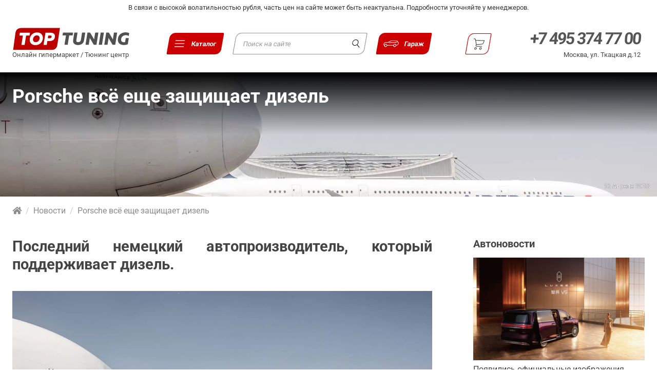

--- FILE ---
content_type: text/html; charset=utf-8
request_url: https://top-tuning.ru/avtonovosti/2018/04/16/porsche_vs_esche_zaschischaet_dizel/
body_size: 23300
content:
<!DOCTYPE html>
<html xmlns="https://www.w3.org/1999/xhtml" lang="ru" xmlns:og="https://opengraphprotocol.org/schema/" prefix="og: http://ogp.me/ns#">

	<head>
		<meta charset="UTF-8">
		<meta name="viewport" content="width=device-width, initial-scale=1.0">
		<title>Porsche всё еще защищает дизель</title>
				<meta name='wmail-verification' content='58a543f035a404c3' />
		<meta name="facebook-domain-verification" content="a1okmizx6jixr1ltufmal2q7zv864z" />
		<meta name="description" content="Последний немецкий автопроизводитель, который поддерживает дизель." />
		<base href="https://top-tuning.ru/">
		<link rel="apple-touch-icon" sizes="180x180" href="/favicon/apple-touch-icon.png">
		<link rel="icon" type="image/png" sizes="32x32" href="/favicon/favicon-32x32.png">
		<link rel="icon" type="image/png" sizes="16x16" href="/favicon/favicon-16x16.png">
		<link rel="manifest" href="/favicon/site.webmanifest">
		<link rel="mask-icon" href="/favicon/safari-pinned-tab.svg" color="#444444">
		<meta name="msapplication-TileColor" content="#bc0000">
		<meta name="theme-color" content="#ffffff">


		<link rel="preload" href="/fonts/pt-sans-v12-latin_cyrillic-ext-regular.eot" as="font" type="application/vnd.ms-fontobject" crossorigin="anonymous">
		<link rel="preload" href="/fonts/pt-sans-v12-latin_cyrillic-ext-regular.woff2" as="font" type="font/woff2" crossorigin="anonymous">
		<link rel="preload" href="/fonts/pt-sans-v12-latin_cyrillic-ext-regular.woff" as="font" type="font/woff" crossorigin="anonymous">
		<link rel="preload" href="/fonts/pt-sans-v12-latin_cyrillic-ext-regular.ttf" as="font" type="font/ttf" crossorigin="anonymous">
		<link rel="preload" href="/fonts/pt-sans-v12-latin_cyrillic-ext-regular.svg#PTSans" as="font" type="image/svg+xml" crossorigin="anonymous">
		<link rel="preload" href="/fonts/pt-sans-v12-latin_cyrillic-ext-700.eot" as="font" type="application/vnd.ms-fontobject" crossorigin="anonymous">
		<link rel="preload" href="/fonts/pt-sans-v12-latin_cyrillic-ext-700.woff2" as="font" type="font/woff2" crossorigin="anonymous">
		<link rel="preload" href="/fonts/pt-sans-v12-latin_cyrillic-ext-700.woff" as="font" type="font/woff" crossorigin="anonymous">
		<link rel="preload" href="/fonts/pt-sans-v12-latin_cyrillic-ext-700.ttf" as="font" type="font/ttf" crossorigin="anonymous">
		<link rel="preload" href="/fonts/pt-sans-v12-latin_cyrillic-ext-700.svg#PTSans" as="font" type="image/svg+xml" crossorigin="anonymous">
		<link rel="preload" href="/css/fontawesome/css/fontawesome-all.min.css" as="style">

		<link rel="stylesheet" href="/css/normalize.css?nocache=17.20" />
		<link rel="stylesheet" href="/css/fonts.css?nocache=17.20" />
		<link rel="stylesheet" href="/css/new_base.css?nocache=17.20">
		<link rel="stylesheet" href="/css/header.css?nocache=17.20">
		<link rel="stylesheet" href="/css/from_body.css?nocache=17.20">
				<link rel="stylesheet" href="/css/select_car.css?nocache=17.20" />
		<link rel="stylesheet" href="/css/select_car_forms.css?nocache=17.20" />
		<link rel="stylesheet" href="/css/main_banners.css?nocache=17.20" />
		<link rel="stylesheet" href="/css/main-sections.css?nocache=17.20" />
		<link rel="stylesheet" href="/css/products_briks.css?nocache=17.20" />
		<link rel="stylesheet" href="/css/item.css?nocache=17.20" />
		<link rel="stylesheet" href="/css/inner_page.css?nocache=17.20" />
		<link rel="stylesheet" href="/css/nav.css?nocache=17.20" />
		<link rel="stylesheet" href="/css/user-area.css?nocache=17.20" />
		<link rel="stylesheet" href="/css/cards.css?nocache=17.20" />
		<link rel="stylesheet" href="/css/page-sidebar.css?nocache=17.20" />
		
		<meta property="vk:app_id" content="2646876" />

					<link rel="canonical" href="https://top-tuning.ru/avtonovosti/2018/04/16/porsche_vs_esche_zaschischaet_dizel/" />
		


		<meta property="og:type" content="Article" />
		<meta property="og:locale" content="ru_RU" />
		<meta property="og:site_name" content="TOP-TUNING.RU" />
		<meta property="og:url" content="/avtonovosti/2018/04/16/porsche_vs_esche_zaschischaet_dizel/" />
					<meta property="og:title" content="Porsche всё еще защищает дизель" />
		
				<meta property="og:description" content="Последний немецкий автопроизводитель, который поддерживает дизель." />

		
				<meta property="og:image" content="https://top-tuning.ru/w1200h627/upload/images/news/101835/porsche_diesel_01.jpg" />
		<meta name="twitter:card" content="summary_large_image" />
		<meta name="twitter:image" content="https://top-tuning.ru/w1200h627/upload/images/news/101835/porsche_diesel_01.jpg" />
		
		<meta name="MobileOptimized" content="768">
		<meta name="HandheldFriendly" content="True">
		<!-- &-->
		<meta name="yandex-verification" content="e75c86989062f848" />

		<script>
			var is_touch = parseInt(0);
		</script>

		<script src="//ajax.googleapis.com/ajax/libs/jquery/1.9.1/jquery.min.js"></script>
		<script src="/js/jquery.cookie.min.js"></script>
		<script src="/js/jquery-ui.custom.min.js"></script>
		<script src="/js/shop.js?nocache=17.20"></script>

		<script>
			
			(function ($) {
					var head,
					head = document.getElementsByTagName('head')[0]; //Ищим head
					window.script = new Array();

					function load(url, async) {
						if (async === undefined) {
							async = false;
						}
						var script;
						script = document.createElement('script');
						script.async = async;
						script.src = url;
						if (async) {
							head.parentNode.insertBefore(script, head);
							//window.script.push(script);
						} else {
							window.script.push(script);
						}
					}
					//magic
					$.ajaxPrefilter(function (options, original_Options, jqXHR) {
						options.async = true;
					});
					//
			

			load('/js/jquery.jcarousel.min.js');
			load('/js/other.js?nocache=17.20');
						
				load('//yandex.st/jquery/easing/1.3/jquery.easing.min.js');
				load('/js/jquery.bpopup.min.js');
				load('/js/yandex.share.js');
				load('/js/vk.openapi.js');

				document.addEventListener("DOMContentLoaded", function (event) { //Дожидаемся загрузки страницы
					scripts = document.getElementById('scripts'); //Куда добовлять скрипты
					for (var i = 0; i < window.script.length; i++) { //Перепираем масив с скриптами
						s = window.script[i];
						scripts.parentNode.insertBefore(s, scripts); //добовляем скрипт
					}
				});
			})(jQuery);
		</script>

		<script>
			(function (i, s, o, g, r, a, m) {
					i['GoogleAnalyticsObject'] = r;
					i[r] = i[r] || function () {
						(i[r].q = i[r].q || []).push(arguments)
					}, i[r].l = 1 * new Date();
					a = s.createElement(o),
					m = s.getElementsByTagName(o)[0];
					a.async = 1;
					a.src = g;
					m.parentNode.insertBefore(a, m)
				})(window, document, 'script', '//www.google-analytics.com/analytics.js', 'ga');
				ga('create', 'UA-36471506-1', 'auto');
				ga('send', 'pageview');
			
		</script>

		<meta name="wot-verification" content="bdebee4b723fc7804c35" />
		<meta name="google-site-verification" content="iUuzfRYZf4IxTG9hA4HbQLQ39GZrqYw_E0SctI2woMA" />
		
		<script type="application/ld+json">
			{
				"@context": "http://schema.org",
				"@type": "Organization",
				"name": "ТОП ТЮНИНГ",
				"url": "https://top-tuning.ru",
				"sameAs": [
					"https://www.youtube.com/c/Top-tuningRu",
					"https://www.instagram.com/top_tuning_workshop/",
					"https://www.facebook.com/TopTuningRussia",
					"https://twitter.com/top_tuning",
					"https://vk.com/top_tuning"
				]
			}
		</script>
		
	</head>

	<body id="top">
		<div class="nav_overlay">
					</div>

		<!--noindex--><div class="attention attention-white">В связи с высокой волатильностью рубля, часть цен на сайте может быть неактуальна. Подробности уточняйте у менеджеров. </div><!--/noindex-->

		<a href="#" id="move_up" title="Вверх"><i class="fa fa-chevron-up"></i></a>

		<div class="menu-bar">
			<div class="min">
				<ul>
					<li class="">
						<a href="#" id="mini-cart" title="Корзина">
							<i class="fa fa-shopping-cart"></i>
						</a>
						<div>
							<span class="minicart_title">Корзина</span><br>
							<a href="/cart/" class="items_count can_buy" style="padding: 3px 10px;">Оформить заказ</a><br>
							<span class="cant_buy">Ваша корзина пуста. Начните совершать покупки!</span>
							<span class="can_buy">На сумму: <span class="cart_total"></span></span><br><br>
							<div id="mincartcontent"></div>
							<br><br>
							<a href="#" id="complete" class="button-grey can_buy">Продолжить покупки</a>
							<br><br><br><br>
						</div>
					</li>
				</ul>
			</div>
		</div>

		
		<header class="site-header">

			<a class="header_logo" href="/">
				<img src="/img/top-tuning_ru-min.svg" alt="логотип Топ Тюнинг">
				<p>Онлайн гипермаркет / Тюнинг центр</p>
			</a>

			<button id="btn_menu" class="btn_menu">
				<span class="btn_menu_icons">
					<img class="btn_menu_bars" src="/img/icons/new-menu-min.svg" alt="">
					<img class="btn_menu_close" src="/img/icons/cancel.svg" alt="">
				</span>
				<span class="btn_menu_text">Каталог</span>
			</button>

			<div class="header_search">
				
					<div class="ya-site-form ya-site-form_inited_no" data-bem="{&quot;action&quot;:&quot;/search/&quot;,&quot;arrow&quot;:true,&quot;bg&quot;:&quot;#ffffff&quot;,&quot;fontsize&quot;:13,&quot;fg&quot;:&quot;#000000&quot;,&quot;language&quot;:&quot;ru&quot;,&quot;logo&quot;:&quot;rb&quot;,&quot;publicname&quot;:&quot;поиск по top-tuning.ru&quot;,&quot;suggest&quot;:true,&quot;target&quot;:&quot;_self&quot;,&quot;tld&quot;:&quot;ru&quot;,&quot;type&quot;:3,&quot;usebigdictionary&quot;:false,&quot;searchid&quot;:11354803,&quot;input_fg&quot;:&quot;#333333&quot;,&quot;input_bg&quot;:&quot;#ffffff&quot;,&quot;input_fontStyle&quot;:&quot;normal&quot;,&quot;input_fontWeight&quot;:&quot;normal&quot;,&quot;input_placeholder&quot;:&quot;Поиск на сайте&quot;,&quot;input_placeholderColor&quot;:&quot;#999999&quot;,&quot;input_borderColor&quot;:&quot;#33333&quot;}">
						<form action="https://yandex.ru/search/site/" method="get" target="_self" accept-charset="utf-8">
							<input type="hidden" name="searchid" value="11354803" />
							<input type="hidden" name="l10n" value="ru" />
							<input type="hidden" name="reqenc" value="" />
							<input type="search" name="text" value="" />
							<input type="submit" value="Найти" />
						</form>
						<script type="text/javascript">
							(function(w,d,c){var s=d.createElement('script'),h=d.getElementsByTagName('script')[0],e=d.documentElement;if((' '+e.className+' ').indexOf(' ya-page_js_yes ')===-1){e.className+=' ya-page_js_yes';}s.type='text/javascript';s.async=true;s.charset='utf-8';s.src=(d.location.protocol==='https:'?'https:':'http:')+'//site.yandex.net/v2.0/js/all.js';h.parentNode.insertBefore(s,h);(w[c]||(w[c]=[])).push(function(){Ya.Site.Form.init()})})(window,document,'yandex_site_callbacks');
						</script>
					</div>
				
				<p>Онлайн гипермаркет / Тюнинг центр</p>
			</div>

			<button id="user-area-show-mobile" class="user-area-show btn">
				<span class="btn_menu_icons">
					<img class="btn_menu_bars" src="/img/icons/new-car-min.svg" alt="">
					<img class="btn_menu_close" src="/img/icons/new-car-min.svg" alt="">
				</span>
				<span class="btn_menu_text">Гараж</span>
			</button>

			<a href="/cart/" id="mini-cart_desk" class="nav-cart" title="Корзина">
				<span class="btn_menu_icons">
					<img src="/img/icons/shopping-cart-black.svg" alt="">
				</span>
				<span class="items_count cart_items">0</span>
			</a>

			<div class="header_contacts">
				<div class="header_contacts_links">
					<a href="tel:+7 495 374 77 00" data-rel="external">+7 495 374 77 00</a>
				</div>
				<p class="header_contacts_adress">
					<a href="https://top-tuning.ru/contacts/" title="Контактная информация">Москва, ул. Ткацкая д.12</a>
				</p>
			</div>

			<button id="tp-contact" class="nav-phone" href="">
				<img src="/img/icons/phone-red.svg" alt="">
			</button>

				<div class="top-paralax-menu-content">
					<div id="tp-contact-content">
												<span class="btn-menu-close">
						<svg viewBox="0 0 512.001 512.001" width="16" height="16">
							<path d="M284.286 256.002L506.143 34.144c7.811-7.811 7.811-20.475 0-28.285-7.811-7.81-20.475-7.811-28.285 0L256 227.717 34.143 5.859c-7.811-7.811-20.475-7.811-28.285 0-7.81 7.811-7.811 20.475 0 28.285l221.857 221.857L5.858 477.859c-7.811 7.811-7.811 20.475 0 28.285a19.938 19.938 0 0014.143 5.857 19.94 19.94 0 0014.143-5.857L256 284.287l221.857 221.857c3.905 3.905 9.024 5.857 14.143 5.857s10.237-1.952 14.143-5.857c7.811-7.811 7.811-20.475 0-28.285L284.286 256.002z" fill="#333"/>
						</svg>
					</span>
						<h4 class="worktime">Адрес:</h4>
						<div class="adress-wrap">
							<span class="adress second">Москва, ул. Ткацкая д.12</span>
						</div>

						<h4 class="worktime">График работы:</h4>
						<div class="times">
							<p class="saturday">ПН-ВС: <span>09:00 - 21:00</span></p>
						</div>

						<h4 class="worktime">Телефоны:</h4>
						<a class="phone1" href="tel:+74953747700" data-rel="external">
							<span>+7 495</span> 374 77 00
						</a>
						<a class="phone1" href="tel:+79671222000" data-rel="external">
							<span>+7 967</span> 1 222 000
						</a>

						<h4 class="worktime">Почтовый адрес для корреспонденции:</h4>
						<div class="adress-wrap">
							<span class="adress second">127273, Россия, Москва, ул. Декабристов 20-1-64</span>
						</div>

						<h4 class="email">Электронная почта:</h4>
						<div class="email-wrap">
							<span><a href="mailto:info@top-tuning.ru">info@top-tuning.ru</a></span>
						</div>

						<div class="header-map">
							<iframe src="https://yandex.ru/map-widget/v1/?um=constructor%3A126771c898be1fe6a9e69e1f17837fcafb1bb1868180013c29ecb4028c90c50a&amp;source=constructor" width="100%" height="285" frameborder="0"></iframe>
						</div>
					</div>
				</div>
		</header>

		<div class="bottom-nav">
			<button id="btn_menu" class="btn_menu">
				<span class="btn_menu_icons">
					<img class="btn_menu_bars" src="/img/icons/new-menu-min-red.svg" alt="">
					<img class="btn_menu_close" src="/img/icons/cancel-red.svg" alt="">
				</span>
				<span class="btn_menu_text">Каталог</span>
			</button>

			<button id="tp-contact-bottom" class="nav-phone" href="">
				<span class="btn_menu_icons">
					<img src="/img/icons/phone.svg" alt="">
				</span>
				<span class="btn_menu_text">Контакты</span>
			</button>

			<a id="tp-min-cart" class="nav-cart" href="/cart/">
				<span class="btn_menu_icons">
					<img src="/img/icons/shopping-cart.svg" alt="">
				</span>
				<span class="items_count cart_items"></span>
				<span class="btn_menu_text">Корзина</span>
			</a>

			<button id="user-area-show-mobile" class="user-area-show btn">
				<span class="btn_menu_icons">
					<img class="btn_menu_bars" src="/img/icons/new-car-min-gray.svg" alt="">
					<img class="btn_menu_close" src="/img/icons/new-car-min-gray.svg" alt="">
				</span>
				<span class="btn_menu_text">Гараж</span>
			</button>
		</div>

		<nav class="menu" id="menu">
			<div class="menu_inner">
				<ul class="nav_categories">
  <li class="nav_category_title"><strong>Магазин</strong></li>
                              <li tabindex="0" class="nav_category">
              <a href="/tuning/External_tuning/" title="Внешний тюнинг      ">
              Внешний тюнинг
            </a>
            <div class="nav_subcategories_wrap">
              <div class="nav_subcategories_title">Внешний тюнинг</div>
              <ul class="nav_subcategories">
                                                      <li>
                      <a href="/tuning/External_tuning_body_kits/" title="Аэродинамические Обвесы      ">
                        Аэродинамические Обвесы
                      </a>
                                          </li>
                                                                        <li>
                      <a href="/tuning/External_tuning_front_bumpers/" title="Передние бампера      ">
                        Передние бампера
                      </a>
                                          </li>
                                                                        <li>
                      <a href="/tuning/External_tuning_rear_bumpers/" title="Задние бампера      ">
                        Задние бампера
                      </a>
                                          </li>
                                                                        <li>
                      <a href="/tuning/External_tuning_Side_skirts/" title="Накладки на пороги      ">
                        Накладки на пороги
                      </a>
                                          </li>
                                                                        <li>
                      <a href="/tuning/External_tuning_front_bumpers_lips/" title="Юбки на передний бампер      ">
                        Юбки на передний бампер
                      </a>
                                          </li>
                                                                        <li>
                      <a href="/tuning/External_tuning_rear_bumpers_lips/" title="Юбки на задний бампер      ">
                        Юбки на задний бампер
                      </a>
                                          </li>
                                                                        <li>
                      <a href="/tuning/External_tuning_arch/" title="Арки, расширители, крылья, капоты      ">
                        Арки, расширители, крылья, капоты
                      </a>
                                          </li>
                                                                        <li>
                      <a href="/tuning/External_tuning_spoilers/" title="Спойлеры, элероны      ">
                        Спойлеры, элероны
                      </a>
                                          </li>
                                                                        <li>
                      <a href="/tuning/External_tuning_rear_bumpers_diffuzer/" title="Диффузоры заднего бампера      ">
                        Диффузоры заднего бампера
                      </a>
                                          </li>
                                                                        <li>
                      <a href="/tuning/External_tuning_eyebrows/" title="Решетки, реснички, воздухозаборники      ">
                        Решетки, реснички, воздухозаборники
                      </a>
                                          </li>
                                                                        <li>
                      <a href="/tuning/External_tuning_setka_reshetka_v_bamper_radiator/" title="Сетка, решетка в бампер, радиатор      ">
                        Сетка, решетка в бампер, радиатор
                      </a>
                                          </li>
                                                                        <li>
                      <a href="/tuning/External_tuning_shildiki_emblemi/" title="Шильдики, эмблемы      ">
                        Шильдики, эмблемы
                      </a>
                                          </li>
                                                                        <li>
                      <a href="/tuning/External_tuning_deflectors_vetroviki_okon/" title="Дефлекторы      ">
                        Дефлекторы
                      </a>
                                          </li>
                                                                        <li>
                      <a href="/tuning/External_tuning_moldingi/" title="Накладки, молдинги      ">
                        Накладки, молдинги
                      </a>
                                                                        — <a class="subcat3" href="/tuning/External_tuning_moldingi_nakladki_ruchki/" title="Накладки на ручки      ">
                            Накладки на ручки
                          </a>
                                                                  </li>
                                                                        <li>
                      <a href="/tuning/External_tuning_nakleiki_na_avto/" title="Наклейки на авто      ">
                        Наклейки на авто
                      </a>
                                          </li>
                                                                        <li>
                      <a href="/tuning/External_tuning_mud_flaps/" title="Брызговики      ">
                        Брызговики
                      </a>
                                          </li>
                                                                        <li>
                      <a href="/tuning/External_tuning_zerkala_zadnego_vida/" title="Зеркала заднего вида      ">
                        Зеркала заднего вида
                      </a>
                                          </li>
                                                                        <li>
                      <a href="/tuning/External_tuning_nabor_dlya_remonta_detaley_iz_steklovolokna/" title="Наборы для ремонта и установки      ">
                        Наборы для ремонта и установки
                      </a>
                                          </li>
                                                </ul>             </div>             <div class="nav_category-arrow"></div>
          </li>
                                          <li tabindex="0" class="nav_category">
              <a href="/tuning/тюнинг_салона/" title="Тюнинг салона      ">
              Тюнинг салона
            </a>
            <div class="nav_subcategories_wrap">
              <div class="nav_subcategories_title">Тюнинг салона</div>
              <ul class="nav_subcategories">
                                                      <li>
                      <a href="/tuning/тюнинг_салона_car_interior_light/" title="Универсальная подсветка салона      ">
                        Универсальная подсветка салона
                      </a>
                                          </li>
                                                                        <li>
                      <a href="/tuning/тюнинг_салона_special_ambient/" title="Специальная подсветка салона      ">
                        Специальная подсветка салона
                      </a>
                                          </li>
                                                                        <li>
                      <a href="/tuning/тюнинг_салона_коврики/" title="Автомобильные коврики      ">
                        Автомобильные коврики
                      </a>
                                          </li>
                                                                        <li>
                      <a href="/tuning/тюнинг_салона_steering_wheels/" title="Рули и аксессуары      ">
                        Рули и аксессуары
                      </a>
                                          </li>
                                                                        <li>
                      <a href="/tuning/тюнинг_салона_dekorativnie_nakladki/" title="Декоративные накладки      ">
                        Декоративные накладки
                      </a>
                                          </li>
                                                                        <li>
                      <a href="/tuning/тюнинг_салона_zashitnie_pokritiya_dlya_multimedia_2/" title="Защита для экранов в авто      ">
                        Защита для экранов в авто
                      </a>
                                          </li>
                                                                        <li>
                      <a href="/tuning/тюнинг_салона_organizer/" title="Органайзеры в багажник и салон      ">
                        Органайзеры в багажник и салон
                      </a>
                                          </li>
                                                                        <li>
                      <a href="/tuning/тюнинг_салона_otkidnye-stoliki/" title="Столики в авто      ">
                        Столики в авто
                      </a>
                                          </li>
                                                                        <li>
                      <a href="/tuning/тюнинг_салона_shtorki_ekrany_avto/" title="Шторки в салон авто      ">
                        Шторки в салон авто
                      </a>
                                          </li>
                                                                        <li>
                      <a href="/tuning/тюнинг_салона_shumka/" title="Шумоизоляция авто      ">
                        Шумоизоляция авто
                      </a>
                                                                        — <a class="subcat3" href="/tuning/тюнинг_салона_shumka_instrumentyisoputtov/" title="Инструменты и сопутствующие товары      ">
                            Инструменты и сопутствующие товары
                          </a>
                                                                                                — <a class="subcat3" href="/tuning/тюнинг_салона_shumka_vibroizolyacionnye-materialy/" title="Виброизоляция      ">
                            Виброизоляция
                          </a>
                                                                                                — <a class="subcat3" href="/tuning/тюнинг_салона_shumka_shumopoglmat/" title="Шумопоглощающие материалы      ">
                            Шумопоглощающие материалы
                          </a>
                                                                  </li>
                                                                        <li>
                      <a href="/tuning/тюнинг_салона_richagi_kpp_aksessuari/" title="Рычаги КПП и аксессуары      ">
                        Рычаги КПП и аксессуары
                      </a>
                                          </li>
                                                                        <li>
                      <a href="/tuning/тюнинг_салона_door_scuff/" title="Накладки на пороги в салон      ">
                        Накладки на пороги в салон
                      </a>
                                          </li>
                                                                        <li>
                      <a href="/tuning/тюнинг_салона_накладки_на_педали/" title="Накладки на педали      ">
                        Накладки на педали
                      </a>
                                          </li>
                                                                        <li>
                      <a href="/tuning/тюнинг_салона_polki_bagaghnika/" title="Акустические полки, подиумы      ">
                        Акустические полки, подиумы
                      </a>
                                          </li>
                                                                        <li>
                      <a href="/tuning/тюнинг_салона_komfortnie_kresla_v_avto/" title="Комфортные кресла в авто      ">
                        Комфортные кресла в авто
                      </a>
                                          </li>
                                                </ul>             </div>             <div class="nav_category-arrow"></div>
          </li>
                                                                  <li tabindex="0" class="nav_category">
              <a href="/tuning/exhaust_tuning/" title="Дооснащение      ">
              Дооснащение
            </a>
            <div class="nav_subcategories_wrap">
              <div class="nav_subcategories_title">Дооснащение</div>
              <ul class="nav_subcategories">
                                                      <li>
                      <a href="/tuning/exhaust_tuning_zashchita-avto/" title="Защита двигателя и днища авто      ">
                        Защита двигателя и днища авто
                      </a>
                                          </li>
                                                                        <li>
                      <a href="/tuning/exhaust_tuning_omyv_camer_avto/" title="Омыватели камер      ">
                        Омыватели камер
                      </a>
                                          </li>
                                                                        <li>
                      <a href="/tuning/exhaust_tuning_brake_systems/" title="Тормозные системы      ">
                        Тормозные системы
                      </a>
                                          </li>
                                                                        <li>
                      <a href="/tuning/exhaust_tuning_nozzle/" title="Насадки на глушитель      ">
                        Насадки на глушитель
                      </a>
                                          </li>
                                                                        <li>
                      <a href="/tuning/exhaust_tuning_vihlopnaya_sistema/" title="Выхлопные системы      ">
                        Выхлопные системы
                      </a>
                                          </li>
                                                                        <li>
                      <a href="/tuning/exhaust_tuning_exhaust_buster/" title="Электронные выхлопные системы      ">
                        Электронные выхлопные системы
                      </a>
                                          </li>
                                                                        <li>
                      <a href="/tuning/exhaust_tuning_avtomobilnie_dovodchiki_dverei/" title="Доводчики дверей в авто      ">
                        Доводчики дверей в авто
                      </a>
                                          </li>
                                                                        <li>
                      <a href="/tuning/exhaust_tuning_rasporki_podveski_avto/" title="Распорки для авто      ">
                        Распорки для авто
                      </a>
                                          </li>
                                                                        <li>
                      <a href="/tuning/exhaust_tuning_lambo_doors_kit/" title="Ламбо Петли - Lambo Doors      ">
                        Ламбо Петли - Lambo Doors
                      </a>
                                          </li>
                                                </ul>             </div>             <div class="nav_category-arrow"></div>
          </li>
                                          <li tabindex="0" class="nav_category">
              <a href="/tuning/Тюнинг_оптика_освещение/" title="Оптика и освещение      ">
              Оптика и освещение
            </a>
            <div class="nav_subcategories_wrap">
              <div class="nav_subcategories_title">Оптика и освещение</div>
              <ul class="nav_subcategories">
                                                      <li>
                      <a href="/tuning/Тюнинг_оптика_освещение_передние_фары/" title="Передние фары      ">
                        Передние фары
                      </a>
                                          </li>
                                                                        <li>
                      <a href="/tuning/Тюнинг_оптика_освещение_Задние_фонари/" title="Задние фонари      ">
                        Задние фонари
                      </a>
                                          </li>
                                                                        <li>
                      <a href="/tuning/Тюнинг_оптика_освещение_ходовые_огни/" title="Ходовые огни      ">
                        Ходовые огни
                      </a>
                                          </li>
                                                                        <li>
                      <a href="/tuning/Тюнинг_оптика_освещение_противотуманные_фары/" title="Противотуманные фары      ">
                        Противотуманные фары
                      </a>
                                          </li>
                                                                        <li>
                      <a href="/tuning/Тюнинг_оптика_освещение_габаритные_огни/" title="Стоп сигналы и габаритные огни      ">
                        Стоп сигналы и габаритные огни
                      </a>
                                          </li>
                                                                        <li>
                      <a href="/tuning/Тюнинг_оптика_освещение_ангельские_глазки/" title="Ангельские глазки      ">
                        Ангельские глазки
                      </a>
                                          </li>
                                                                        <li>
                      <a href="/tuning/Тюнинг_оптика_освещение_led_панели/" title="LED-панели      ">
                        LED-панели
                      </a>
                                          </li>
                                                                        <li>
                      <a href="/tuning/Тюнинг_оптика_освещение_bi_lens/" title="Би-линзы      ">
                        Би-линзы
                      </a>
                                                                        — <a class="subcat3" href="/tuning/Тюнинг_оптика_освещение_bi_lens_bi_led/" title="Bi-LED      ">
                            Bi-LED
                          </a>
                                                                                                — <a class="subcat3" href="/tuning/Тюнинг_оптика_освещение_bi_lens_bixenon/" title="Биксенон      ">
                            Биксенон
                          </a>
                                                                                                — <a class="subcat3" href="/tuning/Тюнинг_оптика_освещение_bi_lens_acsessories_for_be_lens/" title="Комплектующие для би-линз      ">
                            Комплектующие для би-линз
                          </a>
                                                                  </li>
                                                                        <li>
                      <a href="/tuning/Тюнинг_оптика_освещение_retrofit_acsessories/" title="Бленды, маски      ">
                        Бленды, маски
                      </a>
                                          </li>
                                                                        <li>
                      <a href="/tuning/Тюнинг_оптика_освещение_lamps_led_halogen_xenon_bulbs/" title="Лампы в оптику      ">
                        Лампы в оптику
                      </a>
                                          </li>
                                                                        <li>
                      <a href="/tuning/Тюнинг_оптика_освещение_lens_frames/" title="Рамки для линз      ">
                        Рамки для линз
                      </a>
                                          </li>
                                                                        <li>
                      <a href="/tuning/Тюнинг_оптика_освещение_стекла_фар/" title="Стекла фар      ">
                        Стекла фар
                      </a>
                                          </li>
                                                                        <li>
                      <a href="/tuning/Тюнинг_оптика_освещение_retrofit_tools_glue/" title="Инструменты и герметики      ">
                        Инструменты и герметики
                      </a>
                                          </li>
                                                                        <li>
                      <a href="/tuning/Тюнинг_оптика_освещение_подсветка_салона_днища_колес/" title="Подсветка      ">
                        Подсветка
                      </a>
                                          </li>
                                                                        <li>
                      <a href="/tuning/Тюнинг_оптика_освещение_led_modul/" title="Светодиодные модули      ">
                        Светодиодные модули
                      </a>
                                          </li>
                                                                        <li>
                      <a href="/tuning/Тюнинг_оптика_освещение_bloki_obmanki_komplktuyushie/" title="Блоки розжига, обманки и комплектующие      ">
                        Блоки розжига, обманки и комплектующие
                      </a>
                                          </li>
                                                </ul>             </div>             <div class="nav_category-arrow"></div>
          </li>
                                          <li tabindex="0" class="nav_category">
              <a href="/tuning/accessories/" title="Аксессуары      ">
              Аксессуары
            </a>
            <div class="nav_subcategories_wrap">
              <div class="nav_subcategories_title">Аксессуары</div>
              <ul class="nav_subcategories">
                                                      <li>
                      <a href="/tuning/accessories_podushki-i-matrasy/" title="Подушки и матрасы в авто      ">
                        Подушки и матрасы в авто
                      </a>
                                          </li>
                                                                        <li>
                      <a href="/tuning/accessories_aroma/" title="Ароматизаторы в авто      ">
                        Ароматизаторы в авто
                      </a>
                                          </li>
                                                                        <li>
                      <a href="/tuning/accessories_ramki_nomera/" title="Рамки для номеров      ">
                        Рамки для номеров
                      </a>
                                          </li>
                                                                        <li>
                      <a href="/tuning/accessories_breloki/" title="Чехлы на ключ авто, брелоки      ">
                        Чехлы на ключ авто, брелоки
                      </a>
                                          </li>
                                                                        <li>
                      <a href="/tuning/accessories_zamki_kapota/" title="Замки капота      ">
                        Замки капота
                      </a>
                                          </li>
                                                                        <li>
                      <a href="/tuning/accessories_podarki/" title="Подарки автолюбителям      ">
                        Подарки автолюбителям
                      </a>
                                          </li>
                                                                        <li>
                      <a href="/tuning/accessories_umbrella/" title="Зонты и трости      ">
                        Зонты и трости
                      </a>
                                          </li>
                                                                        <li>
                      <a href="/tuning/accessories_schetki_stekloochistitela/" title="Щетки стеклоочистителя      ">
                        Щетки стеклоочистителя
                      </a>
                                          </li>
                                                                        <li>
                      <a href="/tuning/accessories_auto_gadgets/" title="Гаджеты и кабели      ">
                        Гаджеты и кабели
                      </a>
                                          </li>
                                                                        <li>
                      <a href="/tuning/accessories_wheel_covers/" title="Чехлы для шин и колес      ">
                        Чехлы для шин и колес
                      </a>
                                          </li>
                                                                        <li>
                      <a href="/tuning/accessories_obmanki/" title="Обманки ремней      ">
                        Обманки ремней
                      </a>
                                          </li>
                                                                        <li>
                      <a href="/tuning/accessories_gruziki/" title="Грузики для колес      ">
                        Грузики для колес
                      </a>
                                          </li>
                                                                        <li>
                      <a href="/tuning/accessories_zimnie_autotovari/" title="Автотовары для зимы      ">
                        Автотовары для зимы
                      </a>
                                          </li>
                                                </ul>             </div>             <div class="nav_category-arrow"></div>
          </li>
                                          <li tabindex="0" class="nav_category">
              <a href="/tuning/multimedia/" title="Электроника      ">
              Электроника
            </a>
            <div class="nav_subcategories_wrap">
              <div class="nav_subcategories_title">Электроника</div>
              <ul class="nav_subcategories">
                                                      <li>
                      <a href="/tuning/multimedia_android_interface/" title="Android интерфейсы      ">
                        Android интерфейсы
                      </a>
                                          </li>
                                                                        <li>
                      <a href="/tuning/multimedia_avtosignalizacii/" title="Автосигнализации      ">
                        Автосигнализации
                      </a>
                                          </li>
                                                                        <li>
                      <a href="/tuning/multimedia_sound/" title="Акустика      ">
                        Акустика
                      </a>
                                          </li>
                                                                        <li>
                      <a href="/tuning/multimedia_wireless_car_charger/" title="Зарядные устройства в авто      ">
                        Зарядные устройства в авто
                      </a>
                                          </li>
                                                                        <li>
                      <a href="/tuning/multimedia_парктроники/" title="Парктроники      ">
                        Парктроники
                      </a>
                                          </li>
                                                                        <li>
                      <a href="/tuning/multimedia_avtosignalizacii_komplektuyushie/" title="Расходники и компоненты для установки      ">
                        Расходники и компоненты для установки
                      </a>
                                          </li>
                                                                        <li>
                      <a href="/tuning/multimedia_kamery/" title="Камеры      ">
                        Камеры
                      </a>
                                          </li>
                                                                        <li>
                      <a href="/tuning/multimedia_hands_free_cruize_control/" title="Дополнительное оборудование      ">
                        Дополнительное оборудование
                      </a>
                                          </li>
                                                                        <li>
                      <a href="/tuning/multimedia_videoregistratori/" title="Видеорегистраторы в авто      ">
                        Видеорегистраторы в авто
                      </a>
                                          </li>
                                                                        <li>
                      <a href="/tuning/multimedia_avtomagnitoli/" title="Автомагнитолы      ">
                        Автомагнитолы
                      </a>
                                                                        — <a class="subcat3" href="/tuning/multimedia_avtomagnitoli_magnitoli_tesla/" title="Магнитолы Tesla      ">
                            Магнитолы Tesla
                          </a>
                                                                  </li>
                                                                        <li>
                      <a href="/tuning/multimedia_surround_view_systems_360/" title="Системы кругового обзора 360°      ">
                        Системы кругового обзора 360°
                      </a>
                                          </li>
                                                </ul>             </div>             <div class="nav_category-arrow"></div>
          </li>
                    </ul>


<ul class="nav_categories services">
  <li class="nav_category_title"><strong>Услуги</strong></li>
  <!-- Услуги — разделы -->
      <li tabindex="0" class="nav_category">
      <a href="/tuning/uslugi_styling_car/" title="Стайлинг и кузов авто      ">
        Стайлинг и кузов авто
      </a>
      <div class="nav_subcategories_wrap">
        <div class="nav_subcategories_title">Стайлинг и кузов авто</div>
        <ul class="nav_subcategories">
          <!-- Услуги — подкатегории -->
                                    <li>
                <a href="/tuning/uslugi_styling_car_PDR/" title="Устранение вмятин без покраски      ">
                  Устранение вмятин без покраски
                </a>
              </li>
                                                <li>
                <a href="/tuning/uslugi_styling_car_bodi_kits_install/" title="Установка тюнинг обвесов      ">
                  Установка тюнинг обвесов
                </a>
              </li>
                                                <li>
                <a href="/tuning/uslugi_styling_car_car_paint/" title="Окраска и кузовной ремонт      ">
                  Окраска и кузовной ремонт
                </a>
              </li>
                                                <li>
                <a href="/tuning/uslugi_styling_car_repair_body_kits/" title="Ремонт тюнинг обвесов      ">
                  Ремонт тюнинг обвесов
                </a>
              </li>
                                                <li>
                <a href="/tuning/uslugi_styling_car_mesh_protect/" title="Установка защитных сеток в решетку и бампер      ">
                  Установка защитных сеток в решетку и бампер
                </a>
              </li>
                              </ul>
        <div class="nav_subcategory_images">
                  </div>
      </div>       <div class="nav_category-arrow"></div>
    </li>
      <li tabindex="0" class="nav_category">
      <a href="/tuning/uslugi_detailing_i_uhod_kuzova/" title="Детейлинг и уход за авто      ">
        Детейлинг и уход за авто
      </a>
      <div class="nav_subcategories_wrap">
        <div class="nav_subcategories_title">Детейлинг и уход за авто</div>
        <ul class="nav_subcategories">
          <!-- Услуги — подкатегории -->
                                    <li>
                <a href="/tuning/uslugi_detailing_i_uhod_kuzova_detailing_i_zashita_kuzova/" title="Детейлинг и защита для кузова      ">
                  Детейлинг и защита для кузова
                </a>
              </li>
                                                <li>
                <a href="/tuning/uslugi_detailing_i_uhod_kuzova_polirovka_i_bronirovanie_optiki/" title="Полировка и бронирование оптики      ">
                  Полировка и бронирование оптики
                </a>
              </li>
                                                <li>
                <a href="/tuning/uslugi_detailing_i_uhod_kuzova_himchistka_i_uhod_za_salonom_avto/" title="Химчистка и уход за салоном автомобиля      ">
                  Химчистка и уход за салоном автомобиля
                </a>
              </li>
                                                <li>
                <a href="/tuning/uslugi_detailing_i_uhod_kuzova_tonirovka_i_uhod_za_steklami_auto/" title="Тонировка и уход за стеклами      ">
                  Тонировка и уход за стеклами
                </a>
              </li>
                                                <li>
                <a href="/tuning/uslugi_detailing_i_uhod_kuzova_moika_i_uhod_za_avto/" title="Мойка и уход за авто      ">
                  Мойка и уход за авто
                </a>
              </li>
                                                <li>
                <a href="/tuning/uslugi_detailing_i_uhod_kuzova_antigraviinie_plenki_i_avto_vinil/" title="Оклейка авто антигравийной пленкой      ">
                  Оклейка авто антигравийной пленкой
                </a>
              </li>
                              </ul>
        <div class="nav_subcategory_images">
                  </div>
      </div>       <div class="nav_category-arrow"></div>
    </li>
      <li tabindex="0" class="nav_category">
      <a href="/tuning/uslugi_tuning_optiki/" title="Ремонт и тюнинг оптики      ">
        Ремонт и тюнинг оптики
      </a>
      <div class="nav_subcategories_wrap">
        <div class="nav_subcategories_title">Ремонт и тюнинг оптики</div>
        <ul class="nav_subcategories">
          <!-- Услуги — подкатегории -->
                                    <li>
                <a href="/tuning/uslugi_tuning_optiki_retrofit/" title="Замена линз в оптике      ">
                  Замена линз в оптике
                </a>
              </li>
                                                <li>
                <a href="/tuning/uslugi_tuning_optiki_car_light/" title="Тюнинг оптики      ">
                  Тюнинг оптики
                </a>
              </li>
                                                <li>
                <a href="/tuning/uslugi_tuning_optiki_headlights_repair/" title="Ремонт оптики      ">
                  Ремонт оптики
                </a>
              </li>
                                                <li>
                <a href="/tuning/uslugi_tuning_optiki_led_conversion/" title="LED вместо обычных ламп      ">
                  LED вместо обычных ламп
                </a>
              </li>
                                                <li>
                <a href="/tuning/uslugi_tuning_optiki_ptf_dho/" title="Установка ДХО и ПТФ      ">
                  Установка ДХО и ПТФ
                </a>
              </li>
                              </ul>
        <div class="nav_subcategory_images">
                  </div>
      </div>       <div class="nav_category-arrow"></div>
    </li>
      <li tabindex="0" class="nav_category">
      <a href="/tuning/uslugi_car_performance/" title="Установка доп оборудования      ">
        Установка доп оборудования
      </a>
      <div class="nav_subcategories_wrap">
        <div class="nav_subcategories_title">Установка доп оборудования</div>
        <ul class="nav_subcategories">
          <!-- Услуги — подкатегории -->
                                    <li>
                <a href="/tuning/uslugi_car_performance_andriod_navi_mutimedia/" title="Навигация и Android в штатную мультимедиа      ">
                  Навигация и Android в штатную мультимедиа
                </a>
              </li>
                                                <li>
                <a href="/tuning/uslugi_car_performance_electronic_exhaust/" title="Установка электронного выхлопа      ">
                  Установка электронного выхлопа
                </a>
              </li>
                                                <li>
                <a href="/tuning/uslugi_car_performance_door_closers/" title="Установка доводчиков дверей      ">
                  Установка доводчиков дверей
                </a>
              </li>
                                                <li>
                <a href="/tuning/uslugi_car_performance_safety/" title="Безопасность и защита от угона      ">
                  Безопасность и защита от угона
                </a>
              </li>
                                                <li>
                <a href="/tuning/uslugi_car_performance_dop_acessories/" title="Установка дополнительных опций      ">
                  Установка дополнительных опций
                </a>
              </li>
                                                <li>
                <a href="/tuning/uslugi_car_performance_exhaust_perfromance/" title="Модернизация выхлопной системы      ">
                  Модернизация выхлопной системы
                </a>
              </li>
                              </ul>
        <div class="nav_subcategory_images">
                  </div>
      </div>       <div class="nav_category-arrow"></div>
    </li>
  </ul>

<ul class="nav_categories about">
  <li tabindex="0" class="nav_category">
    <a href="//top-tuning.ru/our_works/" title="Наши работы">
      Наши работы
    </a>
    <div class="nav_subcategories_wrap">
      <div class="nav_subcategories_title">Наши новые работы</div>
      <ul class="our_works_list">
                <li class="">
            <a href="/our_work/sravnenie_staroy_versii_kamer_360_s_novoy_panorama_v6_dlya_volvo_xc90_2/" title="Сравнение старой версии камер 360° с новой Panorama V6 для Volvo XC90 2">
                <img data-srcset="https://top-tuning.ru/w351h211/upload/images/news/111062/krugovoy_ozor_360°_panorama_v6_volvo_xc90_ii_restyling_03.jpg 351w,
                     https://top-tuning.ru/w290h234/upload/images/news/111062/krugovoy_ozor_360°_panorama_v6_volvo_xc90_ii_restyling_03.jpg 290w,
                     https://top-tuning.ru/w465h278/upload/images/news/111062/krugovoy_ozor_360°_panorama_v6_volvo_xc90_ii_restyling_03.jpg 465w,
                     https://top-tuning.ru/w500/upload/images/news/111062/krugovoy_ozor_360°_panorama_v6_volvo_xc90_ii_restyling_03.jpg 500w"

                     data-sizes="(max-width: 376px) 351px,
                (max-width: 414px) 290px,
                (max-width: 1920px) 464px"
                        data-src="https://top-tuning.ru/w500/upload/images/news/111062/krugovoy_ozor_360°_panorama_v6_volvo_xc90_ii_restyling_03.jpg" class="lazyload" alt="Сравнение старой версии камер 360° с новой Panorama V6 для Volvo XC90 2" />
                <h3>Сравнение старой версии камер 360° с новой Panorama V6 для Volvo XC90 2</h3>
            </a>
        </li>
                <li class="">
            <a href="/our_work/elektronnyie_dovodchiki_v_4_dveri_hyundai_tucson_iv/" title="Электронные доводчики в 4 двери Hyundai Tucson IV">
                <img data-srcset="https://top-tuning.ru/w351h211/upload/images/news/111061/hyundai_tucson_ustanovka_dovodchikov_dverey_01.jpg 351w,
                     https://top-tuning.ru/w290h234/upload/images/news/111061/hyundai_tucson_ustanovka_dovodchikov_dverey_01.jpg 290w,
                     https://top-tuning.ru/w465h278/upload/images/news/111061/hyundai_tucson_ustanovka_dovodchikov_dverey_01.jpg 465w,
                     https://top-tuning.ru/w500/upload/images/news/111061/hyundai_tucson_ustanovka_dovodchikov_dverey_01.jpg 500w"

                     data-sizes="(max-width: 376px) 351px,
                (max-width: 414px) 290px,
                (max-width: 1920px) 464px"
                        data-src="https://top-tuning.ru/w500/upload/images/news/111061/hyundai_tucson_ustanovka_dovodchikov_dverey_01.jpg" class="lazyload" alt="Электронные доводчики в 4 двери Hyundai Tucson IV" />
                <h3>Электронные доводчики в 4 двери Hyundai Tucson IV</h3>
            </a>
        </li>
                <li class="">
            <a href="/our_work/montaj_silovyih_porogov_stupeney_dlya_mercedes_benz_gle_coupe/" title="Монтаж силовых порогов-ступеней для Mercedes-Benz GLE">
                <img data-srcset="https://top-tuning.ru/w351h211/upload/images/news/111048/ustanovka_porogov_stupeney_cayman_mercedes_benz_gle_coupe_v167_04.jpg 351w,
                     https://top-tuning.ru/w290h234/upload/images/news/111048/ustanovka_porogov_stupeney_cayman_mercedes_benz_gle_coupe_v167_04.jpg 290w,
                     https://top-tuning.ru/w465h278/upload/images/news/111048/ustanovka_porogov_stupeney_cayman_mercedes_benz_gle_coupe_v167_04.jpg 465w,
                     https://top-tuning.ru/w500/upload/images/news/111048/ustanovka_porogov_stupeney_cayman_mercedes_benz_gle_coupe_v167_04.jpg 500w"

                     data-sizes="(max-width: 376px) 351px,
                (max-width: 414px) 290px,
                (max-width: 1920px) 464px"
                        data-src="https://top-tuning.ru/w500/upload/images/news/111048/ustanovka_porogov_stupeney_cayman_mercedes_benz_gle_coupe_v167_04.jpg" class="lazyload" alt="Монтаж силовых порогов-ступеней для Mercedes-Benz GLE" />
                <h3>Монтаж силовых порогов-ступеней для Mercedes-Benz GLE</h3>
            </a>
        </li>
                <li class="">
            <a href="/our_work/peredelka_zadnih_fonarey_novogo_bmw_x7_g07_iz_ssha_pod_evropeyskiy_povorotnik/" title="Европейские поворотники в новый BMW X7 G07 из США">
                <img data-srcset="https://top-tuning.ru/w351h211/upload/images/news/111047/bmw_x7_g07_restyling_peredelka_fonarey_povorotniki_pod_evropu_03.jpg 351w,
                     https://top-tuning.ru/w290h234/upload/images/news/111047/bmw_x7_g07_restyling_peredelka_fonarey_povorotniki_pod_evropu_03.jpg 290w,
                     https://top-tuning.ru/w465h278/upload/images/news/111047/bmw_x7_g07_restyling_peredelka_fonarey_povorotniki_pod_evropu_03.jpg 465w,
                     https://top-tuning.ru/w500/upload/images/news/111047/bmw_x7_g07_restyling_peredelka_fonarey_povorotniki_pod_evropu_03.jpg 500w"

                     data-sizes="(max-width: 376px) 351px,
                (max-width: 414px) 290px,
                (max-width: 1920px) 464px"
                        data-src="https://top-tuning.ru/w500/upload/images/news/111047/bmw_x7_g07_restyling_peredelka_fonarey_povorotniki_pod_evropu_03.jpg" class="lazyload" alt="Европейские поворотники в новый BMW X7 G07 из США" />
                <h3>Европейские поворотники в новый BMW X7 G07 из США</h3>
            </a>
        </li>
                <li class="">
            <a href="/our_work/krugovoy_obzor_360_poslednego_pokoleniya_v_salon_volvo_xc90_ii/" title="Круговой обзор 360° в салон Volvo XC90 II">
                <img data-srcset="https://top-tuning.ru/w351h211/upload/images/news/111046/volvo_xc90_2_ustanovka_kamer_360°_01.jpg 351w,
                     https://top-tuning.ru/w290h234/upload/images/news/111046/volvo_xc90_2_ustanovka_kamer_360°_01.jpg 290w,
                     https://top-tuning.ru/w465h278/upload/images/news/111046/volvo_xc90_2_ustanovka_kamer_360°_01.jpg 465w,
                     https://top-tuning.ru/w500/upload/images/news/111046/volvo_xc90_2_ustanovka_kamer_360°_01.jpg 500w"

                     data-sizes="(max-width: 376px) 351px,
                (max-width: 414px) 290px,
                (max-width: 1920px) 464px"
                        data-src="https://top-tuning.ru/w500/upload/images/news/111046/volvo_xc90_2_ustanovka_kamer_360°_01.jpg" class="lazyload" alt="Круговой обзор 360° в салон Volvo XC90 II" />
                <h3>Круговой обзор 360° в салон Volvo XC90 II</h3>
            </a>
        </li>
                <li class="">
            <a href="/our_work/ustanovka_atmosfernoy_podsvetki_mtf_m4_v_salon_kia_rio_iv/" title="Установка атмосферной подсветки MTF M4 в салон Kia Rio IV">
                <img data-srcset="https://top-tuning.ru/w351h211/upload/images/news/111038/kia_rio_podsvetka_smart_symphony_m4_03.jpg 351w,
                     https://top-tuning.ru/w290h234/upload/images/news/111038/kia_rio_podsvetka_smart_symphony_m4_03.jpg 290w,
                     https://top-tuning.ru/w465h278/upload/images/news/111038/kia_rio_podsvetka_smart_symphony_m4_03.jpg 465w,
                     https://top-tuning.ru/w500/upload/images/news/111038/kia_rio_podsvetka_smart_symphony_m4_03.jpg 500w"

                     data-sizes="(max-width: 376px) 351px,
                (max-width: 414px) 290px,
                (max-width: 1920px) 464px"
                        data-src="https://top-tuning.ru/w500/upload/images/news/111038/kia_rio_podsvetka_smart_symphony_m4_03.jpg" class="lazyload" alt="Установка атмосферной подсветки MTF M4 в салон Kia Rio IV" />
                <h3>Установка атмосферной подсветки MTF M4 в салон Kia Rio IV</h3>
            </a>
        </li>
              </ul>
      <a class="nav_btn" href="//top-tuning.ru/our_works/" title="Наши работы">Смотреть все</a>
    </div>
  </li>
  <li tabindex="0" class="nav_category">
    <a href="//top-tuning.ru/contacts/" title="Контакты">
      Контакты
    </a>
    <div class="nav_subcategories_wrap nav_contacts">

      <div class="nav_subcategories_title">Контакты Top Tuning</div>

      <div class="nav_contacts_text">
        <h2>Адрес</h2>

        <p>Россия, Москва, ул. Ткацкая, д.12</p>

        <p>Установочный центр, склад, офис продаж<br>
        Пожалуйста, согласуйте свой визит заранее</p>

        <p>Запись автомобилей в работу по телефонам:</p>

        <p><a href="tel:+74953747700"><strong>+7 (495) 374-77-00</strong></a><br>
        <a href="tel:+79671222000"><strong>+7 (967) 122-20-00</strong></a> (WhatsApp, Viber, Telegram)</p>
      </div>

      <div class="nav_contacts_text">
        <h2>График работы</h2>

        <p>Пн-Вс     с 09:00 до 21:00<br>
                        </p>
        <p><strong>Напишите нам</strong></p>

        <p><a href="mailto:info@top-tuning.ru">info@top-tuning.ru</a></p>
      </div>

      <div class="nav_contacts_text bank">
        <h2>Реквизиты</h2>

        <p>ИНН: 771500553802<br>
        ОГРНИП: 318774600246268<br>
        Расчетный счет: 40802810202310001515<br>
        Название Банка: АО "АЛЬФА-БАНК"<br>
        Кор.счет: 30101810200000000593<br>
        БИК банка: 044525593<br>
        ИП Петровский Виктор Александрович<br>
        Почтовый адрес для корреспонденции:<br>
        127273, Россия, Москва, Декабристов 20-1-64</p>
      </div>

      <div class="nav_contacts_map">
        <a class="nav_btn" href="//top-tuning.ru/contacts/" title="Карта проезда">Карта проезда</a>
        <a href="//top-tuning.ru/contacts/" title="Карта проезда">
          <img srcset="/img/top-tuning_ru_maps_full_hd.jpg 500w,
                       /img/top-tuning_ru_maps_4k.jpg 1200w"
               sizes="(max-width: 1024px) 500px,
                      (min-width: 1025px) 1200px"
               src="/img/top-tuning_ru_maps_full_hd.jpg">
        </a>
      </div>

    </div>
  </li>
</ul>			</div>
			<span class="btn-menu-close">
				<svg viewBox="0 0 512.001 512.001" width="16" height="16">
					<path d="M284.286 256.002L506.143 34.144c7.811-7.811 7.811-20.475 0-28.285-7.811-7.81-20.475-7.811-28.285 0L256 227.717 34.143 5.859c-7.811-7.811-20.475-7.811-28.285 0-7.81 7.811-7.811 20.475 0 28.285l221.857 221.857L5.858 477.859c-7.811 7.811-7.811 20.475 0 28.285a19.938 19.938 0 0014.143 5.857 19.94 19.94 0 0014.143-5.857L256 284.287l221.857 221.857c3.905 3.905 9.024 5.857 14.143 5.857s10.237-1.952 14.143-5.857c7.811-7.811 7.811-20.475 0-28.285L284.286 256.002z" fill="#fff"/>
				</svg>
			</span>
		</nav>

		<nav class="user-area" id="user-area">
			<div class="user-area-inner">
				<ul class="nav_categories user-nav">
  <li tabindex="0" id="user-car" class="user-area-category">
    <a title="Гараж">
      Гараж
    </a>
    <ul class="user-cars-list"></ul>
    <div class="nav_subcategories_wrap">
      <div class="nav_subcategories_title">Товары и услуги которые вы смотрели</div>
      <ul class="user-goods-list"></ul>
      <button class="user-car-clear-btn light-btn"
              onclick="localStorage.removeItem('usercars'); localStorage.removeItem('latestgoods'); window.location = '//top-tuning.ru'">
              Очистить всё
      </button>
        </div>
  </li>
</ul>			</div>
			<span class="btn-menu-close">
				<svg viewBox="0 0 512.001 512.001" width="16" height="16">
					<path d="M284.286 256.002L506.143 34.144c7.811-7.811 7.811-20.475 0-28.285-7.811-7.81-20.475-7.811-28.285 0L256 227.717 34.143 5.859c-7.811-7.811-20.475-7.811-28.285 0-7.81 7.811-7.811 20.475 0 28.285l221.857 221.857L5.858 477.859c-7.811 7.811-7.811 20.475 0 28.285a19.938 19.938 0 0014.143 5.857 19.94 19.94 0 0014.143-5.857L256 284.287l221.857 221.857c3.905 3.905 9.024 5.857 14.143 5.857s10.237-1.952 14.143-5.857c7.811-7.811 7.811-20.475 0-28.285L284.286 256.002z" fill="#fff"/>
				</svg>
			</span>
		</nav>

		
		<div id="js-news-main-img"></div>

					<div class="breadcrumbs_wrap">
				<ul class="_breadcrumbs" itemscope="" itemtype="http://schema.org/BreadcrumbList">
					<li class="home" itemprop="itemListElement" itemscope="" itemtype="https://schema.org/ListItem">
						<a href="/" title="Главная" itemprop="item"><i class="fa fa-home"></i><meta itemprop="name" content="Главная"><meta itemprop="position" content="0"></a>
					</li>
																		<li itemprop="itemListElement" itemscope="" itemtype="https://schema.org/ListItem"> /
								<a href="/avtonovosti/" itemprop="item"><span itemprop="name">Новости</span><meta itemprop="position" content="1"></a>
							</li>
																								<li itemprop="itemListElement" itemscope="" itemtype="https://schema.org/ListItem"> /
								<a href="/avtonovosti/2018/04/16/porsche_vs_esche_zaschischaet_dizel/" itemprop="item"><span itemprop="name">Porsche всё еще защищает дизель</span><meta itemprop="position" content="2"></a>
							</li>
															</ul>
			</div>
		
		<main>

			
			<link rel="stylesheet" href="/css/news_detail.css?nocache=17.20" />
  
<div class="news-detail" data-page="news-detail" itemscope itemtype="https://schema.org/NewsArticle">
  <meta itemprop="author" content="Дарья Терехова">
      <meta itemprop="image" content="https://top-tuning.ru/w1200h627/upload/images/news/101835/porsche_diesel_01.jpg">
    <meta itemprop="headline" content=" Последний немецкий автопроизводитель, который поддерживает дизель. ...">
  <meta itemprop="datePublished" content="2018-04-16">
  <div itemprop="description" class="news-header">
    <img data-srcset="https://top-tuning.ru/w351h211/upload/images/news/101835/porsche_diesel_01.jpg 351w,
                      https://top-tuning.ru/w465h278/upload/images/news/101835/porsche_diesel_01.jpg 480w,
                      https://top-tuning.ru/w500/upload/images/news/101835/porsche_diesel_01.jpg 500w,
                      https://top-tuning.ru/w930h556/upload/images/news/101835/porsche_diesel_01.jpg 930w,
                      https://top-tuning.ru/upload/images/news/101835/porsche_diesel_01.jpg 1600w"
          data-sizes="(max-width: 351px) 351px,
                      (max-width: 465px) 480px,
                      (max-width: 500px) 500px,
                      (max-width: 930px) 930px,
                      (max-width: 1920px) 1600px"
          data-src="https://top-tuning.ru/w351h211/upload/images/news/101835/porsche_diesel_01.jpg"
          loading="lazy"
          class="lazyload"
          alt="Но даже Porsche знает, что наступит день, когда двигатели внутреннего сгорания станут нежизнеспособны. Блюм даже дошел до того, что предположил, что последний такой автомобиль будет выпущен в 2030 году. Ожидается, что это произойдет быстрее, если тех">
    <h1 class="news-title" itemprop="name" >Porsche всё еще защищает дизель</h1>
          <span class="news-date">16 Апреля 2018</span>
    
  </div>
  
  <div class="inner_page_content">
    <span itemscope itemtype="https://schema.org/Article">
      <meta itemprop="author" content="top-tuning.ru">
              <meta itemprop="image" content="//top-tuning.ruhttps://top-tuning.ru/w1200h627/upload/images/news/101835/porsche_diesel_01.jpg">
            <meta itemprop="headline" content=' Последний немецкий автопроизводитель, который поддерживает дизель....'>

            <meta itemprop="datePublished" content="2018-04-16">

            
      <div class="news_our_work_editortext">
        <h2 style="text-align: justify;">Последний немецкий автопроизводитель, который поддерживает дизель.</h2>
<p>&nbsp;</p>
<center><img alt="Но даже Porsche знает, что наступит день, когда двигатели внутреннего сгорания станут нежизнеспособны. Блюм даже дошел до того, что предположил, что последний такой автомобиль будет выпущен в 2030 году. Ожидается, что это произойдет быстрее, если тех" src="/upload/images/news/101835/porsche_diesel_01.jpg" style="margin-top: 10px; margin-bottom: 10px;" title="Porsche всё еще защищает дизель" width="870" /></center><center>&nbsp;</center>
<p style="text-align: justify;">Просто потому, что Porsche вкачивает миллиарды долларов в свои электрические программы, это не значит, что компания намерена отказаться от дизельных двигателей, что противоречит предыдущим заявлениям. Председатель правления Porsche Оливер Блюм говорит, что компания заявила, что на 100 процентов привержена сохранению дизеля, потому что он останется неотъемлемой частью отрасли в обозримом будущем. Затем Блюм подчеркнул, что Porsche считает, что спрос на дизельные двигатели очень живой.</p>
<p style="text-align: justify;">&nbsp;</p>
<h3 style="text-align: justify;">&laquo;Porsche не разрабатывает и не производит свои собственные дизельные двигатели, и в будущем не планируется менять их&raquo;, - сказал Блюм.</h3>
<p style="text-align: justify;">&nbsp;&nbsp;</p>
<p style="text-align: justify;">&laquo;Тем не менее, нет причин просто отказаться от дизельного топлива&raquo;. Обоснования у Porsche такие же, что и у его соперников - дизельные двигатели обычно производят меньше выбросов CO2, чем бензиновые, что важно для достижения намеченного целевого показателя выбросов CO2. Только 14 процентов автомобилей Porsche, продаваемых во всем мире, ездят на дизелях, но этого достаточно, особенно в таких местах, как Европа, где популярны дизельные автомобили Panamera, Cayenne и Macan.</p>
<p style="text-align: justify;">&nbsp;</p>
<h3 style="text-align: justify;">&laquo;Есть много рынков, например, в Южной Европе, где люди действительно не понимают текущую дискуссию Германии о будущем дизельного топлива. Там 80 процентов покупателей покупают дизельные автомобили&raquo; - уточнил Блюм.</h3>
<p style="text-align: justify;">&nbsp;</p>
<p style="text-align: justify;">Но даже Porsche знает, что наступит день, когда двигатели внутреннего сгорания станут нежизнеспособны. Блюм даже дошел до того, что предположил, что последний такой автомобиль будет выпущен в 2030 году. Ожидается, что это произойдет быстрее, если технические, структурные и экономические факторы поддержат этот процесс.</p>
<p style="text-align: justify;">&nbsp;</p>
<p style="text-align: justify;"><div class="au-rama big-photo" >
    <div class="au-rama-big ">
        <div class="au-rama-aspect"></div>
        
        <div class="js-zoom au-rama-big__zoom" id="vimeo-zoom">
            <div class="au-sprite-zoom" title="Увеличить"></div>
            <div class="au-sprite-close" title="Закрыть"></div>
        </div>


        <div class="au-rama-big__touchwrapper">
            <div class="au-rama-big__slider">
                <div class="au-rama-big__item">
                    <div class="au-rama-big__balancer-outer">
                        <div class="au-rama-big__balancer-inner">
                            <div class="au-rama-big__link">
                                <img class="au-rama-big__img" src="" alt="" title="">
                            </div>
                        </div>
                        <div class="au-rama-big__title">
                            <div class="au-rama-big__title-inner"></div>
                        </div>
                    </div>
                </div>
            </div>

            <div class="au-rama-big__controls">
                <div class="au-rama-big__nav au-rama-big__nav_prev"><i class="au-sprite au-sprite-photos-big-prev"></i></div>
                <div class="au-rama-big__nav au-rama-big__nav_next"><i class="au-sprite au-sprite-photos-big-next"></i></div>
            </div>

        </div>

    </div>
    <!--/au-rama-big-->

    <div class="au-rama-thumbs" data-photos-link="" id="js-body-pics">

        <div class="au-rama-thumbs__nav au-rama-thumbs__nav_next"><i class="au-sprite au-sprite-photos-small_next"></i></div>
        <div class="au-rama-thumbs__nav au-rama-thumbs__nav_prev"><i class="au-sprite au-sprite-photos-small_prev"></i></div>

        <div class="au-rama-thumbs__wrapper">

            <div class="au-rama-thumbs__rama"></div>

            <ul class="au-rama-thumbs__inner" id="au-rama-thumbs">



                

                                <li class="au-rama-thumbs__item">
                    <a class="au-rama-thumbs__link" rel="nofollow"
                                                           href="https://top-tuning.ru/upload/images/news/101835/porsche_diesel_02.jpg"
                                                           data-original="https://top-tuning.ru/upload/images/news/101835/porsche_diesel_02.jpg"
                                                           data-hash="porsche_diesel_02.jpg"
                                                           data-location="https://top-tuning.ru/upload/images/news/101835/"
                                                           data-sizes="hw220,w500">
                    <img class="au-rama-thumbs__img" alt="Но даже Porsche знает, что наступит день, когда двигатели внутреннего сгорания станут нежизнеспособны. Блюм даже дошел до того, что предположил, что последний такой автомобиль будет выпущен в 2030 году. Ожидается, что это произойдет быстрее, если тех" title="Porsche всё еще защищает дизель"
                         src="https://top-tuning.ru/w220/upload/images/news/101835/porsche_diesel_02.jpg">
                </a>

                </li>
                                

                                <li class="au-rama-thumbs__item">
                    <a class="au-rama-thumbs__link" rel="nofollow"
                                                           href="https://top-tuning.ru/upload/images/news/101835/porsche_diesel_03.jpg"
                                                           data-original="https://top-tuning.ru/upload/images/news/101835/porsche_diesel_03.jpg"
                                                           data-hash="porsche_diesel_03.jpg"
                                                           data-location="https://top-tuning.ru/upload/images/news/101835/"
                                                           data-sizes="hw220,w500">
                    <img class="au-rama-thumbs__img" alt="«Есть много рынков, например, в Южной Европе, где люди действительно не понимают текущую дискуссию Германии о будущем дизельного топлива. Там 80 процентов покупателей покупают дизельные автомобили» - уточнил Блюм." title="Porsche всё еще защищает дизель"
                         src="https://top-tuning.ru/w220/upload/images/news/101835/porsche_diesel_03.jpg">
                </a>

                </li>
                                

                                <li class="au-rama-thumbs__item">
                    <a class="au-rama-thumbs__link" rel="nofollow"
                                                           href="https://top-tuning.ru/upload/images/news/101835/porsche_diesel_04.jpg"
                                                           data-original="https://top-tuning.ru/upload/images/news/101835/porsche_diesel_04.jpg"
                                                           data-hash="porsche_diesel_04.jpg"
                                                           data-location="https://top-tuning.ru/upload/images/news/101835/"
                                                           data-sizes="hw220,w500">
                    <img class="au-rama-thumbs__img" alt="«Тем не менее, нет причин просто отказаться от дизельного топлива». Обоснования у Porsche такие же, что и у его соперников - дизельные двигатели обычно производят меньше выбросов CO2, чем бензиновые, что важно для достижения намеченного целевого пока" title="Porsche всё еще защищает дизель"
                         src="https://top-tuning.ru/w220/upload/images/news/101835/porsche_diesel_04.jpg">
                </a>

                </li>
                                

                                <li class="au-rama-thumbs__item">
                    <a class="au-rama-thumbs__link" rel="nofollow"
                                                           href="https://top-tuning.ru/upload/images/news/101835/porsche_diesel_05.jpg"
                                                           data-original="https://top-tuning.ru/upload/images/news/101835/porsche_diesel_05.jpg"
                                                           data-hash="porsche_diesel_05.jpg"
                                                           data-location="https://top-tuning.ru/upload/images/news/101835/"
                                                           data-sizes="hw220,w500">
                    <img class="au-rama-thumbs__img" alt="«Porsche не разрабатывает и не производит свои собственные дизельные двигатели, и в будущем не планируется менять их», - сказал Блюм." title="Porsche всё еще защищает дизель"
                         src="https://top-tuning.ru/w220/upload/images/news/101835/porsche_diesel_05.jpg">
                </a>

                </li>
                                

                                <li class="au-rama-thumbs__item">
                    <a class="au-rama-thumbs__link" rel="nofollow"
                                                           href="https://top-tuning.ru/upload/images/news/101835/porsche_diesel_06.jpg"
                                                           data-original="https://top-tuning.ru/upload/images/news/101835/porsche_diesel_06.jpg"
                                                           data-hash="porsche_diesel_06.jpg"
                                                           data-location="https://top-tuning.ru/upload/images/news/101835/"
                                                           data-sizes="hw220,w500">
                    <img class="au-rama-thumbs__img" alt="Просто потому, что Porsche вкачивает миллиарды долларов в свои электрические программы, это не значит, что компания намерена отказаться от дизельных двигателей, что противоречит предыдущим заявлениям. Председатель правления Porsche Оливер Блюм говори" title="Porsche всё еще защищает дизель"
                         src="https://top-tuning.ru/w220/upload/images/news/101835/porsche_diesel_06.jpg">
                </a>

                </li>
                                

                                <li class="au-rama-thumbs__item">
                    <a class="au-rama-thumbs__link" rel="nofollow"
                                                           href="https://top-tuning.ru/upload/images/news/101835/porsche_diesel_07.jpg"
                                                           data-original="https://top-tuning.ru/upload/images/news/101835/porsche_diesel_07.jpg"
                                                           data-hash="porsche_diesel_07.jpg"
                                                           data-location="https://top-tuning.ru/upload/images/news/101835/"
                                                           data-sizes="hw220,w500">
                    <img class="au-rama-thumbs__img" alt="Последний немецкий автопроизводитель, который поддерживает дизель." title="Porsche всё еще защищает дизель"
                         src="https://top-tuning.ru/w220/upload/images/news/101835/porsche_diesel_07.jpg">
                </a>

                </li>
                                
            </ul>
            <!--/au-rama-thumbs__inner-->
        </div>
        <!--/au-rama-thumbs__wrapper-->
    </div>
    <!--/au-rama-thumbs-->
</div>

<noscript>
            <img alt="Но даже Porsche знает, что наступит день, когда двигатели внутреннего сгорания станут нежизнеспособны. Блюм даже дошел до того, что предположил, что последний такой автомобиль будет выпущен в 2030 году. Ожидается, что это произойдет быстрее, если тех" title="Porsche всё еще защищает дизель" src="https://top-tuning.ru/upload/images/news/101835/porsche_diesel_02.jpg">
                <img alt="«Есть много рынков, например, в Южной Европе, где люди действительно не понимают текущую дискуссию Германии о будущем дизельного топлива. Там 80 процентов покупателей покупают дизельные автомобили» - уточнил Блюм." title="Porsche всё еще защищает дизель" src="https://top-tuning.ru/upload/images/news/101835/porsche_diesel_03.jpg">
                <img alt="«Тем не менее, нет причин просто отказаться от дизельного топлива». Обоснования у Porsche такие же, что и у его соперников - дизельные двигатели обычно производят меньше выбросов CO2, чем бензиновые, что важно для достижения намеченного целевого пока" title="Porsche всё еще защищает дизель" src="https://top-tuning.ru/upload/images/news/101835/porsche_diesel_04.jpg">
                <img alt="«Porsche не разрабатывает и не производит свои собственные дизельные двигатели, и в будущем не планируется менять их», - сказал Блюм." title="Porsche всё еще защищает дизель" src="https://top-tuning.ru/upload/images/news/101835/porsche_diesel_05.jpg">
                <img alt="Просто потому, что Porsche вкачивает миллиарды долларов в свои электрические программы, это не значит, что компания намерена отказаться от дизельных двигателей, что противоречит предыдущим заявлениям. Председатель правления Porsche Оливер Блюм говори" title="Porsche всё еще защищает дизель" src="https://top-tuning.ru/upload/images/news/101835/porsche_diesel_06.jpg">
                <img alt="Последний немецкий автопроизводитель, который поддерживает дизель." title="Porsche всё еще защищает дизель" src="https://top-tuning.ru/upload/images/news/101835/porsche_diesel_07.jpg">
    </noscript></p>
      </div>

    </span>

    <div class="page-content-bottom">
            

            
    </div>
      </div>
  
    <div class="page-sidebar right">
              <div class="news-sidebar">
          <h3>Автоновости</h3>
          <ul id="autonews-list" class="autonews-list">
                          <li>
                <a href="/avtonovosti/2026/01/24/poyavilis_ofitsialnyie_izobrajeniya_luxeed_v9_erev_mpv_podushka_bezopasnosti_v_shleme_zapas_hoda_1200_km_kislorodnyiy_generator/"
                title="Появились официальные изображения Luxeed V9 EREV MPV: подушка безопасности в шлеме, запас хода 1200 км, кислородный генератор"
                target="_blank"
                class="autonews-list-link">
                                      <img
                      data-src="https://top-tuning.ru/w465h278/upload/images/news/111065/luxeed_v9_4.jpg"
                      class="lazyload car-image"
                      alt="Появились официальные изображения Luxeed V9 EREV MPV: подушка безопасности в шлеме, запас хода 1200 км, кислородный генератор">
                                      <h4 class="product_card_side_title">Появились официальные изображения Luxeed V9 EREV MPV: подушка безопасности в шлеме, запас хода 1200 км, кислородный генератор</h4>
                </a>
              </li>
                          <li>
                <a href="/avtonovosti/2026/01/24/changan_cs75_plus_ustanovil_mirovoy_rekord_ginnessa_po_pryijkam_na_samuu_dlinnuu_distantsiu_na_ledyanom_trampline_209_metra_pri_temperature_30/"
                title="Changan CS75 Plus установил мировой рекорд Гиннесса по прыжкам на самую длинную дистанцию на ледяном трамплине: 20,9 метра при температуре -30?"
                target="_blank"
                class="autonews-list-link">
                                      <img
                      data-src="https://top-tuning.ru/w465h278/upload/images/news/111064/changan_cs75_plus_1.jpg"
                      class="lazyload car-image"
                      alt="Changan CS75 Plus установил мировой рекорд Гиннесса по прыжкам на самую длинную дистанцию на ледяном трамплине: 20,9 метра при температуре -30?">
                                      <h4 class="product_card_side_title">Changan CS75 Plus установил мировой рекорд Гиннесса по прыжкам на самую длинную дистанцию на ледяном трамплине: 20,9 метра при температуре -30?</h4>
                </a>
              </li>
                          <li>
                <a href="/avtonovosti/2026/01/24/kompaniya_leapmotor_d19_zavershila_pervyiy_v_mire_test_na_razryiv_dvuh_shin_v_ekstremalnyih_usloviyah_gololeda/"
                title="Компания Leapmotor D19 завершила первый в мире тест на разрыв двух шин в экстремальных условиях гололеда"
                target="_blank"
                class="autonews-list-link">
                                      <img
                      data-src="https://top-tuning.ru/w465h278/upload/images/news/111063/leapmotor_d19_1.jpg"
                      class="lazyload car-image"
                      alt="Компания Leapmotor D19 завершила первый в мире тест на разрыв двух шин в экстремальных условиях гололеда">
                                      <h4 class="product_card_side_title">Компания Leapmotor D19 завершила первый в мире тест на разрыв двух шин в экстремальных условиях гололеда</h4>
                </a>
              </li>
                          <li>
                <a href="/avtonovosti/2026/01/23/novyiy_polnorazmernyiy_vnedorojnik_ot_huawei_zavershaet_zimnie_testyi_pered_debutom_zaplanirovannyim_na_aprel/"
                title="Новый полноразмерный внедорожник от Huawei завершает зимние тесты перед дебютом, запланированным на апрель"
                target="_blank"
                class="autonews-list-link">
                                      <img
                      data-src="https://top-tuning.ru/w465h278/upload/images/news/111060/huawei_dongfeng_suv_yijing-3.jpg"
                      class="lazyload car-image"
                      alt="Новый полноразмерный внедорожник от Huawei завершает зимние тесты перед дебютом, запланированным на апрель">
                                      <h4 class="product_card_side_title">Новый полноразмерный внедорожник от Huawei завершает зимние тесты перед дебютом, запланированным на апрель</h4>
                </a>
              </li>
                          <li>
                <a href="/avtonovosti/2026/01/23/geely_vyipustit_tverdotelnyiy_akkumulyator_sobstvennoy_razrabotki_i_nachnet_ispyitaniya_avtomobiley_v_2026_godu/"
                title="Geely выпустит твердотельный аккумулятор собственной разработки и начнет испытания автомобилей в 2026 году"
                target="_blank"
                class="autonews-list-link">
                                      <img
                      data-src="https://top-tuning.ru/w465h278/upload/images/news/111059/geely.jpg"
                      class="lazyload car-image"
                      alt="Geely выпустит твердотельный аккумулятор собственной разработки и начнет испытания автомобилей в 2026 году">
                                      <h4 class="product_card_side_title">Geely выпустит твердотельный аккумулятор собственной разработки и начнет испытания автомобилей в 2026 году</h4>
                </a>
              </li>
                          <li>
                <a href="/avtonovosti/2026/01/23/flagmanskiy_vnedorojnik_byd_tang_9_byil_zamechen_v_kitae_ofitsialnaya_prezentatsiya_sostoitsya_v_pervom_polugodii_2026_goda/"
                title="Флагманский внедорожник BYD Tang 9 был замечен в Китае, официальная презентация состоится в первом полугодии 2026 года"
                target="_blank"
                class="autonews-list-link">
                                      <img
                      data-src="https://top-tuning.ru/w465h278/upload/images/news/111058/byd_tang_9_7.jpg"
                      class="lazyload car-image"
                      alt="Флагманский внедорожник BYD Tang 9 был замечен в Китае, официальная презентация состоится в первом полугодии 2026 года">
                                      <h4 class="product_card_side_title">Флагманский внедорожник BYD Tang 9 был замечен в Китае, официальная презентация состоится в первом полугодии 2026 года</h4>
                </a>
              </li>
                          <li>
                <a href="/avtonovosti/2026/01/23/geely_holdings_planiruet_k_2030_godu_uvelichit_obyem_prodaj_po_vsemu_miru_do_65_millionov_i_vyiruchku_v_razmere_11_trillionov_rubley/"
                title="Geely Holdings планирует к 2030 году увеличить объем продаж по всему миру до 6,5 миллионов и выручку в размере 11 триллионов рублей"
                target="_blank"
                class="autonews-list-link">
                                      <img
                      data-src="https://top-tuning.ru/w465h278/upload/images/news/111057/geely_holdings_1.png"
                      class="lazyload car-image"
                      alt="Geely Holdings планирует к 2030 году увеличить объем продаж по всему миру до 6,5 миллионов и выручку в размере 11 триллионов рублей">
                                      <h4 class="product_card_side_title">Geely Holdings планирует к 2030 году увеличить объем продаж по всему миру до 6,5 миллионов и выручку в размере 11 триллионов рублей</h4>
                </a>
              </li>
                          <li>
                <a href="/avtonovosti/2026/01/23/predvaritelnyie_prodaji_xiaomi_su7_v_kitae_v_2026_godu_prevyisili_100_000_zakazov_v_techenie_dvuh_nedel/"
                title="Предварительные продажи Xiaomi SU7 в Китае в 2026 году превысили 100 000 заказов в течение двух недель"
                target="_blank"
                class="autonews-list-link">
                                      <img
                      data-src="https://top-tuning.ru/w465h278/upload/images/news/111056/xiaomi_su7_1.jpeg"
                      class="lazyload car-image"
                      alt="Предварительные продажи Xiaomi SU7 в Китае в 2026 году превысили 100 000 заказов в течение двух недель">
                                      <h4 class="product_card_side_title">Предварительные продажи Xiaomi SU7 в Китае в 2026 году превысили 100 000 заказов в течение двух недель</h4>
                </a>
              </li>
                          <li>
                <a href="/avtonovosti/2026/01/23/generalnyiy_direktor_renault_fransua_provo_zayavil_chto_renault_stremitsya_k_glubokoy_integratsii_v_kitayskuu_tsepochku_postavok/"
                title="Генеральный директор Renault Франсуа Прово заявил, что Renault стремится к глубокой интеграции в китайскую цепочку поставок"
                target="_blank"
                class="autonews-list-link">
                                      <img
                      data-src="https://top-tuning.ru/w465h278/upload/images/news/111055/renault_china-1.jpg"
                      class="lazyload car-image"
                      alt="Генеральный директор Renault Франсуа Прово заявил, что Renault стремится к глубокой интеграции в китайскую цепочку поставок">
                                      <h4 class="product_card_side_title">Генеральный директор Renault Франсуа Прово заявил, что Renault стремится к глубокой интеграции в китайскую цепочку поставок</h4>
                </a>
              </li>
                      </ul>
        </div>
      
      
    </div>
      

  <div class="social_widget vk_comments">
    
      <div id="vk_comments"></div>
    

      </div>
  
</div>

<section class="main-section section-our-works">
            <div class="main-section-subtitle similar-works">
    <h3>
      <a href="//top-tuning.ru/our_works/" title="Наши работы">Наши работы</a>
    </h3>
  </div>

  <div class="main-section-inner">
    <button class="scroll-left-btn" data-list="our-works-list"></button>
    <button class="scroll-right-btn" data-list="our-works-list"></button>

    <ul id="our-works-list" class="our-works-list scroll-list">
              <li>
          <a href="/our_work/sravnenie_staroy_versii_kamer_360_s_novoy_panorama_v6_dlya_volvo_xc90_2/" title="Сравнение старой версии камер 360° с новой Panorama V6 для Volvo XC90 2" target="_blank" >
                          <img data-src="https://top-tuning.ru/w500/upload/images/news/111062/krugovoy_ozor_360°_panorama_v6_volvo_xc90_ii_restyling_03.jpg"
                  class="lazyload car-image" alt="">
                        <div class="title-wrapper"><h4>Сравнение старой версии камер 360° с новой Panorama V6 для Volvo XC90 2</h4></div>
              <div class="description-wrapper">
                <p>Флагманский кроссовер Volvo XC90 давно стал синонимом безопасности и скандинавского спокойствия. Особенно, когда речь идет о версии Recharge...</p>
              </div>
          </a>
        </li>
              <li>
          <a href="/our_work/elektronnyie_dovodchiki_v_4_dveri_hyundai_tucson_iv/" title="Электронные доводчики в 4 двери Hyundai Tucson IV" target="_blank" >
                          <img data-src="https://top-tuning.ru/w500/upload/images/news/111061/hyundai_tucson_ustanovka_dovodchikov_dverey_01.jpg"
                  class="lazyload car-image" alt="">
                        <div class="title-wrapper"><h4>Электронные доводчики в 4 двери Hyundai Tucson IV</h4></div>
              <div class="description-wrapper">
                <p>Hyundai Tucson &mdash; стал настоящим прорывом корейского автопрома. Футуристичный дизайн с &laquo;параметрической&raquo; решеткой радиатора,...</p>
              </div>
          </a>
        </li>
              <li>
          <a href="/our_work/montaj_silovyih_porogov_stupeney_dlya_mercedes_benz_gle_coupe/" title="Монтаж силовых порогов-ступеней для Mercedes-Benz GLE" target="_blank" >
                          <img data-src="https://top-tuning.ru/w500/upload/images/news/111048/ustanovka_porogov_stupeney_cayman_mercedes_benz_gle_coupe_v167_04.jpg"
                  class="lazyload car-image" alt="">
                        <div class="title-wrapper"><h4>Монтаж силовых порогов-ступеней для Mercedes-Benz GLE</h4></div>
              <div class="description-wrapper">
                <p>Mercedes-Benz GLE V167 &mdash; воплощение статуса и динамики. Выразительный и мощный силуэт делает кроссовер одним из самых желанных на дороге. За...</p>
              </div>
          </a>
        </li>
              <li>
          <a href="/our_work/peredelka_zadnih_fonarey_novogo_bmw_x7_g07_iz_ssha_pod_evropeyskiy_povorotnik/" title="Европейские поворотники в новый BMW X7 G07 из США" target="_blank" >
                          <img data-src="https://top-tuning.ru/w500/upload/images/news/111047/bmw_x7_g07_restyling_peredelka_fonarey_povorotniki_pod_evropu_03.jpg"
                  class="lazyload car-image" alt="">
                        <div class="title-wrapper"><h4>Европейские поворотники в новый BMW X7 G07 из США</h4></div>
              <div class="description-wrapper">
                <p>В установочный центр Топ Тюнинг Москва поступил особый гость. Не просто большой кроссовер, а манифест баварской роскоши &mdash;...</p>
              </div>
          </a>
        </li>
              <li>
          <a href="/our_work/krugovoy_obzor_360_poslednego_pokoleniya_v_salon_volvo_xc90_ii/" title="Круговой обзор 360° в салон Volvo XC90 II" target="_blank" >
                          <img data-src="https://top-tuning.ru/w500/upload/images/news/111046/volvo_xc90_2_ustanovka_kamer_360°_01.jpg"
                  class="lazyload car-image" alt="">
                        <div class="title-wrapper"><h4>Круговой обзор 360° в салон Volvo XC90 II</h4></div>
              <div class="description-wrapper">
                <p>Volvo XC90 II на платформе SPA &mdash; это про неповторимый скандинавский дизайн и повышенную безопасность. В комплектации R-Design автомобиль...</p>
              </div>
          </a>
        </li>
              <li>
          <a href="/our_work/ustanovka_atmosfernoy_podsvetki_mtf_m4_v_salon_kia_rio_iv/" title="Установка атмосферной подсветки MTF M4 в салон Kia Rio IV" target="_blank" >
                          <img data-src="https://top-tuning.ru/w500/upload/images/news/111038/kia_rio_podsvetka_smart_symphony_m4_03.jpg"
                  class="lazyload car-image" alt="">
                        <div class="title-wrapper"><h4>Установка атмосферной подсветки MTF M4 в салон Kia Rio IV</h4></div>
              <div class="description-wrapper">
                <p>Kia Rio IV X-line &mdash; безусловный бестселлер российских дорог. Практичный, ликвидный автомобиль. Как и у большинства представителей B-класса,...</p>
              </div>
          </a>
        </li>
              <li>
          <a href="/our_work/tuning_i_zaschita_far_mitsubishi_pajero__svetodiodnyie_linzyi_widebeam_20_pro/" title="Тюнинг и защита фар Mitsubishi Pajero – светодиодные линзы WideBeam 2.0 PRO" target="_blank" >
                          <img data-src="https://top-tuning.ru/w500/upload/images/news/111037/mitsubishi_pajero_tuning_optiki_zamena_linz_03.jpg"
                  class="lazyload car-image" alt="">
                        <div class="title-wrapper"><h4>Тюнинг и защита фар Mitsubishi Pajero – светодиодные линзы WideBeam 2.0 PRO</h4></div>
              <div class="description-wrapper">
                <p>Mitsubishi Pajero IV &ndash; символ надежности, брутальной харизмы и настоящей свободы передвижения. Внедорожник создавался инженерами для того,...</p>
              </div>
          </a>
        </li>
              <li>
          <a href="/our_work/okleyka_satinovoy_plenkoy__zaschita_lobovogo_stekla_li_l7_restayling/" title="Оклейка сатиновой пленкой + защита лобового стекла Li L7 рестайлинг" target="_blank" >
                          <img data-src="https://top-tuning.ru/w500/upload/images/news/111018/lixinag_l7_restyling_okleika_satinovy_poliuretan_zashita_lobovogo_stelka_2_03.jpg"
                  class="lazyload car-image" alt="">
                        <div class="title-wrapper"><h4>Оклейка сатиновой пленкой + защита лобового стекла Li L7 рестайлинг</h4></div>
              <div class="description-wrapper">
                <p>Lixiang L7 &mdash; не просто автомобиль, а настоящий гаджет на колесах, воплощение современного комфорта и технологий. Однако даже премиальный...</p>
              </div>
          </a>
        </li>
              <li>
          <a href="/our_work/peredelka_zadnih_fonarey__jeltyiy_povorotnik_dlya_amerikanskogo_volvo_xc90_ii/" title="Переделка задних фонарей – желтый поворотник для американского Volvo XC90 II" target="_blank" >
                          <img data-src="https://top-tuning.ru/w500/upload/images/news/111017/volvo_xc90_ii_iz_usa_peredelka_fonarey_2_01.jpg"
                  class="lazyload car-image" alt="">
                        <div class="title-wrapper"><h4>Переделка задних фонарей – желтый поворотник для американского Volvo XC90 II</h4></div>
              <div class="description-wrapper">
                <p>В условиях жестких санкций и ограниченного предложения на российском авторынке, многие автовладельцы находят выход в параллельном...</p>
              </div>
          </a>
        </li>
              <li>
          <a href="/our_work/zona_riska_v_poliuretan__ustanovka_topovoy_multimedia_dlya_porsche_macan_2017/" title="Porsche Macan: шумоизоляция, оклейка пленкой, большой монитор, камеры 360°" target="_blank" >
                          <img data-src="https://top-tuning.ru/w500/upload/images/news/111011/porsche_macan_360_obzor_okleika_plenoly_zony_riska_shumoizolyatzya_2_05.jpg"
                  class="lazyload car-image" alt="">
                        <div class="title-wrapper"><h4>Porsche Macan: шумоизоляция, оклейка пленкой, большой монитор, камеры 360°</h4></div>
              <div class="description-wrapper">
                <p>Porsche Macan первого поколения &mdash; это уже современная классика. Эталонная управляемость, породистый дизайн и статус, который с годами не...</p>
              </div>
          </a>
        </li>
              <li>
          <a href="/our_work/okleyka_lobovogo_stekla_land_rover_range_rover_2021_protiv_skolov_i_tsarapin/" title="Оклейка лобового стекла Land Rover Range Rover 2021+ против сколов и царапин" target="_blank" >
                          <img data-src="https://top-tuning.ru/w500/upload/images/news/110992/land_rover_range_rover_v_okleika_loovogo_stelka_04.jpg"
                  class="lazyload car-image" alt="">
                        <div class="title-wrapper"><h4>Оклейка лобового стекла Land Rover Range Rover 2021+ против сколов и царапин</h4></div>
              <div class="description-wrapper">
                <p>Range Rover V &mdash; манифест статуса, технологий и безупречного британского стиля, которы, выезжая на дорогу, сразу заявляет о себе. Когда...</p>
              </div>
          </a>
        </li>
              <li>
          <a href="/our_work/zaschita_vsego_kuzova__dovodchiki_v_dveri_volkswagen_touareg_iii_iz_germanii/" title="Защита всего кузова + доводчики в двери Volkswagen Touareg III из Германии" target="_blank" >
                          <img data-src="https://top-tuning.ru/w500/upload/images/news/110978/volkswgen_touareg_okleika_kuzova_himchistka_ustanovka_dovodchikov_6_01.jpg"
                  class="lazyload car-image" alt="">
                        <div class="title-wrapper"><h4>Защита всего кузова + доводчики в двери Volkswagen Touareg III из Германии</h4></div>
              <div class="description-wrapper">
                <p>Volkswagen Touareg III поколения &mdash; не просто автомобиль, а настоящий европейский стандарт премиум-кроссовера. Построенный на знаменитой...</p>
              </div>
          </a>
        </li>
          </ul>
  </div>

  </section>


<script type="text/javascript">
  AM = {};
  AM.Vars = {};
  AM.Vars.StaticHost = 'https://top-tuning.ru/';
  AM.Vars.IsEasySite = !!'';
</script>


<link rel="stylesheet" type="text/css" href="/css/slider.css" />
<script type="text/javascript" src="/js/slider/head.min.js"></script>
<script type="text/javascript" src="/js/slider/base.min.js"></script>

<script type="text/javascript" src="/js/news_detail.js?nocache=17.20"></script>


			<div class="bottom_banner"><a id="banner40" href="//top-tuning.ru/tuning_magazin/buy/"></a></div>
			
							
		</main>

		<footer class="site_footer">
			<div class="footer_top">

				<ul class="social_icons">
					<li><a target="_blank" href="https://www.youtube.com/c/Top-tuningRu" rel="nofollow" title="Перейти на YouTube">
					<i class="fab fa-youtube"></i></a></li>
					<li><a target="_blank" href="https://vk.com/top_tuning" rel="nofollow" title="Перейти на VK">
					<i class="fab fa-vk"></i></a></li>
					<li><a target="_blank" href="https://t.me/top_tuning_ru" rel="nofollow" title="Перейти в Telegram">
							<i class="fab fa-telegram"></i></a></li>
				</ul>

				<div class="footer_phone">
					<a href="tel:74953747700" data-rel="external">
						<p><span>7 495</span> 374 77 00</p>
					</a>
				</div>

			</div>
			<div class="footer_middle">

															<nav class="footer-shop-links">
							<h5><a title="Тюнинг магазин" href="/tuning_magazin/">Тюнинг магазин</a></h5>
							<ul>
																<li><a href="/our_works/" title="Наши работы">Наши работы</a></li>
																	<li><a title="Согласие на обработку персональных данных" href="/tuning_magazin/soglasie_na_obrabotku_personalnyh_dannyh/">Согласие на обработку персональных данных</a></li>
																	<li><a title="Как купить?" href="/tuning_magazin/buy/">Как купить?</a></li>
																	<li><a title="Доставка заказов " href="/tuning_magazin/delivery/">Доставка заказов </a></li>
																	<li><a title="Гарантия и возврат" href="/tuning_magazin/warranty/">Гарантия и возврат</a></li>
																	<li><a title="Инструкции и правила" href="/tuning_magazin/instructions/">Инструкции и правила</a></li>
																	<li><a title="Подразделение в СНГ" href="/tuning_magazin/bel_proizv/">Подразделение в СНГ</a></li>
																	<li><a title="FAQ - Вопросы - Ответы  " href="/tuning_magazin/FAQ/">FAQ - Вопросы - Ответы  </a></li>
															</ul>
						</nav>
																				<nav class="footer_info_about">
							<h5><a title="О нас" href="/about/">О нас</a></h5>
							<ul>
								<li><a href="/contacts/" title="Контакты">Контакты</a></li>								<li><a href="/our_works/" title="Наши работы">Наши работы</a></li>
																	<li><a title="Миссия ТОП-ТЮНИНГ" href="/about/mission/">Миссия ТОП-ТЮНИНГ</a></li>
																	<li><a title="Пресса о нас" href="/about/pressa/">Пресса о нас</a></li>
																	<li><a title="Энциклопедия тюнинга" href="/about/data/">Энциклопедия тюнинга</a></li>
																	<li><a title="Вакансии Топ-Тюнинг" href="/about/Job/">Вакансии Топ-Тюнинг</a></li>
																	<li><a title="Материал Hi-PROF" href="/about/hiprof/">Материал Hi-PROF</a></li>
																	<li><a title="Скидки" href="/about/discounts_special_offers/">Скидки</a></li>
															</ul>
						</nav>
																		
				<nav class="footer_info_avtonovosti">
					<h5><a title="Автоновости" href="/avtonovosti/">Автоновости</a></h5>
					<ul>
													<li><a title="Тюнинг" href="/avtonovosti/tag/tyuning/">Тюнинг</a></li>
													<li><a title="Автошоу" href="/avtonovosti/tag/avtoshou/">Автошоу</a></li>
													<li><a title="Суперкары" href="/avtonovosti/tag/superkaryi/">Суперкары</a></li>
													<li><a title="Новинки" href="/avtonovosti/tag/novinki/">Новинки</a></li>
													<li><a title="Концепт-кары" href="/avtonovosti/tag/kontsept_karyi/">Концепт-кары</a></li>
													<li><a title="Гонки" href="/avtonovosti/tag/gonki/">Гонки</a></li>
													<li><a title="Юмор" href="/avtonovosti/tag/yumor/">Юмор</a></li>
													<li><a title="Внедорожники" href="/avtonovosti/tag/vnedorojniki/">Внедорожники</a></li>
													<li><a title="Автоспорт" href="/avtonovosti/tag/avtosport/">Автоспорт</a></li>
											</ul>
				</nav>

				<div class="footer-schedule">
				<h5>График работы</h5>
					<ul>
						<li>Пн: <span>09<sup>00</sup>—21<sup>00</sup></span></li>
						<li>Вт: <span>09<sup>00</sup>—21<sup>00</sup></span></li>
						<li>Ср: <span>09<sup>00</sup>—21<sup>00</sup></span></li>
						<li>Чт: <span>09<sup>00</sup>—21<sup>00</sup></span></li>
						<li>Пт: <span>09<sup>00</sup>—21<sup>00</sup></span></li>
						<li>Сб: <span>09<sup>00</sup>—21<sup>00</sup></span></li>
						<li>Вс: <span>09<sup>00</sup>—21<sup>00</sup></span></li>
					</ul>
									</div>

				<div class="footer-address">
					<h5>Адрес</h5>

					<p>
						<img src="img/icons/metro.svg" alt="метро">
						СЕМЁНОВСКАЯ
					</p>

					<p>Cклад, офис продаж, установочный центр —&nbsp;ул.&nbsp;Ткацкая д.&nbsp;12, Россия, Москва</p>

					<a class="footer-address-map" href="/contacts/">
						<img src="/img/top-tuning-mini-maps.jpg" alt="Контакты и схема проезда">
					</a>
				</div>

			</div>
			<div class="footer_bottom">
				<div class="footer_bottom_inner">

					<a class="footer-logo" href="/">
						<img class="lazyload" src="/img/top-tuning_ru-min.svg" alt="логотип Топ Тюнинг">
					</a>

					<div class="footer-bottom-text">
						<p>&copy; Top-tuning.ru, 2009–2026
						<p>Напишите нам: <a href="mailto:info@top-tuning.ru">info@top-tuning.ru</a></p>
					</div>
				</div>
			</div>
		</footer>


		
		<script>
			var curr_cat_id = '';
			var cateng = '';
			var makeid = '';
			var is_news = '1';
			var isCase = '';
		</script>
		
		
			<script id="scripts"></script>
		


		<link rel="stylesheet" href="/css/fontawesome/css/fontawesome-all.min.css">
		<link href="/css/jquery-ui.custom.min.css" rel="stylesheet" />

			

				<!-- Yandex.Metrika counter -->
				<script type="text/javascript" >
					(function(m,e,t,r,i,k,a){m[i]=m[i]||function(){(m[i].a=m[i].a||[]).push(arguments)};
						m[i].l=1*new Date();
						for (var j = 0; j < document.scripts.length; j++) {if (document.scripts[j].src === r) { return; }}
						k=e.createElement(t),a=e.getElementsByTagName(t)[0],k.async=1,k.src=r,a.parentNode.insertBefore(k,a)})
					(window, document, "script", "https://mc.yandex.ru/metrika/tag.js", "ym");

					ym(20791570, "init", {
						clickmap:true,
						trackLinks:true,
						accurateTrackBounce:true,
						webvisor:true
					});
				</script>
				<noscript><div><img src="https://mc.yandex.ru/watch/20791570" style="position:absolute; left:-9999px;" alt="" /></div></noscript>
				<!-- /Yandex.Metrika counter -->
						
			<!-- Rating@Mail.ru counter -->
			<script language="javascript">
				<!--
				var a = '';
				a += ';r=' + escape(document.referrer);
				js = 10; //
				-->
			</script>
			<script language="javascript1.1">
				<!--
				a += ';j=' + navigator.javaEnabled();
				js = 11; //
				-->
			</script>
			<script language="javascript1.2">
				<!--
				s = screen;
				a += ';s=' + s.width + '*' + s.height;
				a += ';d=' + (s.colorDepth ? s.colorDepth : s.pixelDepth);
				js = 12; //
				-->
			</script>
			<script language="javascript1.3">
				<!--
				js = 13; //
				-->

			</script>
				<script>
					document.addEventListener('DOMContentLoaded', function() {
						// Получаем доступ к блоку main_banners
						const mainBanners = document.querySelector('.main_banners');

						// Проверяем, существует ли блок main_banners
						if (mainBanners) {
							// Добавляем обработчик событий на клик внутри блока
							mainBanners.addEventListener('click', function(event) {
								// event.target - элемент, на котором произошло событие
								// closest проверяет сам элемент и его родителей на соответствие селектору
								const link = event.target.closest('a');
								if (link) {
									// Если ссылка найдена внутри блока, отправляем событие в Яндекс.Метрику
									try {
										ym(20791570, 'reachGoal', 'slider_link_click');
									} catch (error) {
										// Обработка ошибок, возникших в Яндекс.Метрике
										console.error("Ошибка при отправке события в Яндекс.Метрику:", error);
									}
								}
							});
						}
					});
				</script>
		

		<script src="/js/from-main.js?nocache=17.20"></script>
		<script src="/js/lazysizes.min.js" async></script>
				<script src="/js/add_wrap_to_old_videos.js?nocache=17.20"></script>
		<script src="/js/nav.js?nocache=17.20"></script>
		<script src="/js/user-area.js?nocache=17.20"></script>
		<script src="/js/get-makes-models.js?nocache=17.20"></script>
		<script src="/js/goods-cards-img.js?nocache=17.20"></script>
		<script src="/js/scroll-snap.js?nocache=17.20"></script>


		<svg version="1.1" xmlns="http://www.w3.org/2000/svg" xmlns:xlink="http://www.w3.org/1999/xlink" x="0px" y="0px" viewBox="0 0 475.084 475.085" style="display: none" xml:space="preserve">
			<symbol id="cart" viewBox="0 0 475.084 475.085">
				<g><path d="m365.45 402c0 10.092 3.579 18.702 10.711 25.834 7.132 7.139 15.749 10.711 25.845 10.711 10.081 0 18.698-3.572 25.83-10.711 7.139-7.132 10.711-15.742 10.711-25.834s-3.568-18.702-10.711-25.841c-7.132-7.132-15.749-10.704-25.83-10.704-10.096 0-18.713 3.572-25.845 10.704-7.14 7.14-10.71 15.75-10.71 25.84z"/><path d="m469.66 78.51c-3.618-3.617-7.898-5.426-12.848-5.426h-342.89c-0.193-1.331-0.621-3.756-1.287-7.277-0.666-3.523-1.188-6.329-1.569-8.425-0.383-2.087-1.093-4.611-2.142-7.561-1.047-2.952-2.284-5.286-3.711-6.995-1.425-1.718-3.328-3.189-5.708-4.43-2.378-1.233-5.092-1.853-8.136-1.853h-73.09c-4.952 0-9.234 1.812-12.85 5.424-3.617 3.616-5.426 7.901-5.426 12.849s1.809 9.231 5.426 12.847c3.619 3.617 7.902 5.424 12.85 5.424h58.237l50.532 234.98c-0.378 0.76-2.329 4.373-5.852 10.848-3.521 6.475-6.328 12.135-8.42 16.988-2.093 4.859-3.14 8.616-3.14 11.279 0 4.948 1.809 9.232 5.424 12.854 3.621 3.606 7.902 5.421 12.851 5.421h292.35c4.948 0 9.232-1.814 12.847-5.421 3.62-3.621 5.427-7.905 5.427-12.854s-1.807-9.233-5.427-12.847c-3.614-3.614-7.898-5.428-12.847-5.428h-262.66c4.57-9.138 6.854-15.222 6.854-18.268 0-1.909-0.238-4.004-0.715-6.283s-1.047-4.805-1.713-7.569c-0.667-2.752-1.093-4.799-1.283-6.133l298.08-34.831c4.753-0.575 8.658-2.614 11.703-6.14 3.046-3.518 4.565-7.562 4.565-12.133v-146.2c0-4.945-1.8-9.228-5.42-12.85z"/><path d="m109.63 402c0 10.092 3.567 18.702 10.706 25.834 7.141 7.139 15.75 10.711 25.841 10.711 10.085 0 18.699-3.572 25.835-10.711 7.139-7.132 10.71-15.742 10.71-25.834s-3.568-18.702-10.71-25.841c-7.137-7.132-15.75-10.704-25.835-10.704-10.09 0-18.704 3.572-25.841 10.704-7.14 7.14-10.71 15.75-10.71 25.84z"/></g>
			</symbol>
		</svg>

	</body>
</html>

--- FILE ---
content_type: text/css
request_url: https://top-tuning.ru/css/from_body.css?nocache=17.20
body_size: 2386
content:
.ya-page_js_yes .ya-site-form_inited_no {
  display: none;
}
.attention {
  position: relative;
  top: 0;
  width: 100%;
  /*height: 30px;*/
  background-color: var(--main-red-color);
  color: #fff;
  font-size: 13px;
  line-height: 1.5;
  text-align: center;
  z-index: 999;
  padding: 5px;
}
.attention a{
  color: #fff;
  text-decoration: none;
}
.attention a:hover{
  text-decoration: underline;
}
.attention-white{
  background-color: #fff;
  color: #333333;
}
.top-paralax-menu {
  top: 0px;
  left: 0;
  /* display: none; */
}
.top-paralax-menu div {
  padding-top: 2px;
  line-height: 45px;
}
.page .breadcrumbs {
  float: none;
  padding-top: 74px;
  z-index: 0;
}
.col-main {
  margin-top: 32px;
}
@media screen and (min-width: 720px) {
  .col-main {
    margin-top: 48px;
  }
  .page .breadcrumbs {
    float: none;
    padding-top: 84px;
    z-index: 0;
  }
}
@media screen and (min-width: 768px) {
  .attention {
    position: relative;
    width: 980px;
  }
  .col-main {
    margin-top: 10px;
  }
  .page .breadcrumbs {
    padding-top: 0;
  }
}
@media screen and (min-width: 980px) {
  .attention {
    position: relative;
    width: 100%;
  }
}
.worktimes-in-holidays td {
  padding: 4px 10px;
}

.carselect {
  position: relative;
}
.carselect h1 {
  font: 700 27px "PT Sans", sans-serif;
  margin-bottom: 12px;
  margin-top: 10px;
  color: #444444;
  text-transform: uppercase;
}

ul.selectfield_make li {
  float: left;
}
ul.selectfield_make li.popular a {
  font-weight: bold;
  /*display: inline;*/
}
.getCarBtn {
  padding-bottom: 0px;
  position: absolute;
  margin: -22px auto 0 auto;
  padding: 0 35px 0 0;
  right: 5px;
  top: 35px;
}
@media (max-width: 719px) {
  .getCarBtn {
    top: auto;
    bottom: -9px;
    padding-right: 5px;
    padding-bottom: 10px;
  }
}
.text-red {
  color: #ff0000;
}
.topmenu {
  height: 45px;
  border-bottom: 1px solid #ddd;
  border-bottom-color: #dedede;
  background: #f2f2f2;
}

ul.menu {
  margin-left: 0px;
  z-index: 100;
  position: relative;
  font-size: 13px;
  font-weight: normal;
}

.allfield {
  z-index: 200;
  padding-left: 20px;
  width: 1138px;
  top: 40px;
  left: 0px;
}

@media (max-width: 1200px) {
  .allfield {
    width: 980px;
    box-sizing: border-box;
  }
}

ul.menu li {
  float: left;
  padding: 16px 36px 12px 36px;
  color: #000;
}

@media (max-width: 1200px) {
  ul.menu li {
    float: left;
    padding: 16px 18px 12px 17px;
    color: #000;
  }
}

ul.menu li a strong {
  color: #000;
}

ul.menu li ul {
  position: absolute;
  display: none;
  margin-left: 0px;
  background-color: white;
  margin-top: 8px;
  left: 0px;
  padding: 15px 30px 15px 30px;
}

ul.menu > li:hover {
  background-image: -webkit-gradient(
    linear,
    0% 0%,
    0% 100%,
    from(rgb(78, 82, 88)),
    to(rgb(50, 54, 58))
  );
}

ul.menu > li:hover strong:first-child {
  color: white;
}

ul.menu > li:hover ul strong:first-child {
  color: black;
}

ul.menu li:hover ul {
  display: block;
}

ul.menu li ul > li {
  float: left;
  margin: 1px;
  padding: 5px;
}

ul.menu li ul li ul {
  position: relative;
}

ul.menu li ul li ul li {
  float: none;
  margin: 1px 5px;
  padding: 1px;
}

ul.allfield {
  border: 1px solid #ddd;
}

ul.fmenu {
  height: 320px;
  margin: 0;
}

ul.fmenu li {
  float: left;
  padding: 6px 8px;
  text-align: left;
}

ul.fmenu li ul {
  margin: 5px 0 0 1px;
}

ul.fmenu li ul li {
  float: none;
  padding: 0px;
  margin-top: 2px;
}

.menu-header {
  size: 130%;
  font-weight: bold;
}

.ya-site-form__input-text {
  padding: 5px;
}

.ya-site-form__submit {
  border: 1px solid;
  padding: 5px;
  background: white;
}

.menu_cart {
  float: right;
  padding-top: 7px;
  padding-right: 4px;
  margin-left: 0;
  visibility: hidden;
  display: none;
}

ul.menu_cart li {
  padding: 0px;
}

ul.menu_cart .i_cart,
ul.menu_cart a.link {
  height: 30px;
}

ul.menu_cart a.link {
  color: red;
}

.banner div {
  text-align: center;
  width: 100%;
  display: none;
}

.banner div img {
  margin-bottom: 20px;
}

#holidays:hover + .hide_img {
  display: block;
}

.holidays_m {
  width: 91%;
}

.monday {
  margin-left: 15px;
}

.page #wrapper {
  min-height: 10px;
  height: auto;
}
.col-main {
  height: 10px;
  margin-top: 10px;
}

.product_card_list {
  position: relative;
  display: flex;
  flex-wrap: wrap;
  justify-content: flex-start;
  margin: 0 0 0 -24px;
  list-style-type: none;
}

.filters_product_list .product_card_item,
.byauto .product_card_item {
  display: flex;
  width: 100%;
  margin: 0 0 32px 24px;
  box-sizing: border-box;
}
@media screen and (min-width: 429px) {
  .filters_product_list .product_card_item,
  .byauto .product_card_item {
    width: calc(1 / 2 * 100% - 24px);
  }
}

.tags_list {
  list-style-type: none;
}

/* showcase ****************************************************** */
.showcase h2 {
  position: relative;
  width: 100%;
  max-width: 1456px;
  margin: 0 auto;
  padding: 8px 32px;
  box-sizing: border-box;
  background-color: #7d7d7d;
  color: #fff;
  font-size: 22px;
  text-transform: uppercase;
}
.showcase_nav_list {
  width: 100%;
  max-width: 1456px;
  margin: 0 auto;
  padding: 32px 32px;
}
.showcase_nav_list,
.showcase_product_list {
  list-style-type: none;
  box-sizing: border-box;
}
.showcase_nav_list li {
  position: relative;
  display: flex;
  align-items: center;
  justify-content: space-between;
  width: 100%;
}
.showcase_nav_list a {
  display: inline-block;
  padding: 8px 2px 8px 0;
  background-color: #fff;
  /* z-index: 1; */
  color: #000;
  white-space: nowrap;
}
.showcase_nav_list a:hover {
  color: var(--main-active-red-color);
}
.product_count {
  padding-left: 2px;
  /* z-index: 1; */
  background-color: #fff;
  color: #333;
}
.fixeditem {
  display: block;
  width: 0px;
  height: 0px;
  overflow: hidden;
}
@media screen and (min-width: 420px) {
  .product_link_card {
    padding: 0;
  }
  .product_card_title h4,
  .product_card_description {
    margin: 16px 0 0;
    /*  */
    padding: 0 16px;
  }
  .product_state {
    width: auto;
  }
}
@media screen and (min-width: 624px) {
  .product_link_card {
    padding: 0;
  }
}
@media screen and (min-width: 720px) {
  .product_card_list {
    margin: 0 0 0 -32px;
  }
  .filters_product_list .product_card_item {
    width: calc(1 / 3 * 100% - 32px);
    margin: 0 0 32px 32px;
  }

  .product_link_card {
    padding: 0;
  }
}
@media screen and (min-width: 768px) {
  .showcase_nav_list {
    display: flex;
    flex-flow: column wrap;
    align-content: space-between;
    /* margin-bottom: 32px; */
    box-sizing: border-box;
  }
  .showcase_nav_list li {
    width: calc((100% - 96px) / 2);
    background-color: #fff;
    box-sizing: border-box;
  }
  .byauto .product_card_list {
    padding-top: 32px;
  }
  .byauto .product_card_list::before {
    content: "";
    height: 3px;
    width: calc(100% - 32px);
    border-top: 3px double;
    top: 0;
    position: absolute;
    left: 32px;
  }
  .byauto .product_card_item {
    width: calc(1 / 3 * 100% - 32px);
    margin: 0 0 40px 32px;
  }
}
@media screen and (min-width: 1024px) {
  .product_card_list {
    margin: 0 0 0 -32px;
  }
  .byauto .product_card_list {
    margin: 0 0 0 -24px;
  }
  .filters_product_list .product_card_item {
    margin: 0 0 32px 32px;
  }
  .byauto .product_card_item {
    margin: 0 0 40px 24px;
  }
  .byauto .product_card_item {
    width: calc(1 / 5 * 100% - 24px);
  }
  .byauto .product_card_list::before {
    width: calc(100% - 24px);
    left: 24px;
  }
  .product_link_card {
    padding: 0;
  }
  .product_card_title {
    margin-top: 16px;
    font-size: 16px;
    /*  */
    padding: 0 16px;
  }
}
@media screen and (min-width: 1100px) {
  .showcase_nav_list li {
    width: calc((100% - 96px) / 3);
  }
}
@media screen and (min-width: 1200px) {
  .filters_product_list .product_card_item {
    width: calc(1 / 4 * 100% - 32px);
  }
}
@media screen and (min-width: 1440px) {
  /* .byauto .product_card_item,  */
  .filters_product_list .product_card_item {
    width: calc(1 / 4 * 100% - 32px);
  }
  /* .byauto .product_card_item {
    margin: 0 0 40px 32px;
  }
  .byauto .product_card_item {
    width: calc(1 / 6 * 100% - 32px);
  } */
  .product_link_card {
    padding: 32px;
    /*  */
    padding: 0;
  }
}

#youtube-container {
  display: block !important;
}

/* ------------------------------------------------------------------------------ */

#goods-list {
  display: none;
}

.product_link_card_row {
  display: flex;
  flex-direction: row;
  flex-wrap: wrap;
  justify-content: space-between;
  margin-bottom: 16px;
  padding: 16px;
  background-color: #fafafa;
  border: 1px solid #f3f3f3;
  text-decoration: none;
  transition: border 0.75s ease-out;
}
.product_card_row_image {
  width: 120px;
  text-align: left;
  order: 1;
}
.product_card_row_item_text {
  width: 100%;
  margin-top: 8px;
  text-align: left;
  order: 3;
}
.product_card_row_item_bottom {
  display: flex;
  flex-wrap: wrap;
  align-items: center;
  justify-content: space-between;
  width: calc(100% - 130px);
  order: 2;
}
.product_card_row_item_bottom .product_card_price {
  width: 100%;
  text-align: right;
}
.product_card_row_item_bottom p.product_state {
  width: 30% !important;
  margin-left: auto !important;
}
@media screen and (min-width: 720px) {
  .product_card_row_image {
    order: 1;
  }
  .product_card_row_item_text {
    width: calc(100% - 136px - 160px);
    margin-top: 0;
    order: 2;
  }
  .product_card_row_item_bottom {
    width: 144px;
    order: 3;
  }
}

.our_works_portf {
  display: flex;
  flex-wrap: wrap;
  justify-content: center;
}
.our_works_portf h4 {
  width: 100%;
}
.our_works_portf li {
  width: 220px;
  margin-bottom: 32px;
}
.our_works_portf img {
  margin-bottom: 16px;
}
.our_works_portf h6 {
  width: 100%;
  text-align: center;
  text-transform: uppercase;
}
.our_works_portf p {
  width: 100%;
}
@media screen and (min-width: 720px) {
  .our_works_portf {
    justify-content: space-evenly;
  }
}
@media screen and (min-width: 1201px) {
  .our_works_portf li {
    width: calc((100% - 96px) / 4);
  }
  .our_works_portf h6 {
    max-width: 220px;
    text-align: left;
  }
  .our_works_portf p {
    max-width: 220px;
  }
}
.text-close-rule {
  color: #0857a6;
  margin-bottom: 10px;
  text-align: right;
  cursor: pointer;
}
#additional {
  height: 0px;
  overflow: hidden;
  position: relative;
  clear: both;
}


--- FILE ---
content_type: text/css
request_url: https://top-tuning.ru/css/slider.css
body_size: 2107
content:
.au-form-photo-mask .au-form-photo-inner,
.au-sprite-zoom:hover {
  opacity: 0.5;
}
.au-sprite-zoom:active {
  opacity: 0.3;
}
.au-journal-carousel__nav .au-sprite-photos-big-prev {
  background-position: -52px 0;
  left: 52px;
}
.au-journal-carousel__nav:hover .au-sprite-photos-big-prev {
  background-position: -76px 0;
}
.au-journal-carousel__nav .au-sprite-photos-big-next {
  background-position: -52px -42px;
  right: 52px;
}
.au-journal-carousel__nav:hover .au-sprite-photos-big-next {
  background-position: -76px -42px;
}

.au-journal-show-slider .au-rama-thumbs,
.au-journal-show-slider .au-rama-thumbs__item {
  height: 130px;
  border: 0;
}
.au-journal-show-slider .au-rama-thumbs__rama {
  height: 65px;
  width: 120px;
  margin-left: 5px;
  top: -1px;
  border-color: #f8c22a;
}
.au-journal-show-slider .au-rama-thumbs__link {
  padding: 0 5px;
  height: 130px;
  width: 128px;
  display: block;
  vertical-align: top;
  font-size: 12px;
  line-height: 1.3em;
  text-align: left;
}
.au-journal-show-slider .au-rama-thumbs__link .au-journal-video {
  display: none;
}
.au-journal-show-slider .au-rama-thumbs__link .au-sprite-video-play2 {
  position: absolute;
  left: 50%;
  top: 50%;
  margin: -20px;
}
.au-journal-show-slider .au-rama-thumbs__link.active .au-journal-video,
.au-journal-show-slider .au-rama-thumbs__link:hover .au-journal-video {
  display: block;
}
.au-journal-show-slider .au-rama-thumbs__img-wrapper {
  position: relative;
  display: block;
  height: 73px;
  overflow: hidden;
}
.au-journal-show-slider .au-rama-thumbs__link-title {
  padding: 10px 0 0;
  display: block;
}
.au-journal-show-slider .au-rama-thumbs__nav {
  top: 15px;
  width: 19px;
  height: 42px;
}
.au-journal-snippet__gallery,
.au-journal-snippet__gallery_item {
  height: 60px;
  position: relative;
  overflow: hidden;
}
.au-journal-show-slider .au-rama-thumbs__nav i {
  top: 0;
  display: block;
  background-image: url(/img/slider/journal-show-slider.png);
  margin: 6px auto;
}
.au-journal-show-slider .au-rama-thumbs__nav_prev i {
  background-position: 0 0;
  margin-left: 0;
}
.au-journal-show-slider .au-rama-thumbs__nav_next i {
  background-position: -15px 0;
  margin-left: 4px;
}
.au-journal-show-slider .au-rama-thumbs__nav_next,
.au-journal-show-slider .au-rama-thumbs__nav_prev {
  background: #fff;
}
.au-journal-show-slider .au-rama-thumbs__nav_next:hover,
.au-journal-show-slider .au-rama-thumbs__nav_prev:hover {
  background: #efefef;
}

.au-sprite-close,
.au-sprite-close:hover {
  background-image: url(/img/slider/elements-sprite.png);
  width: 26px;
  height: 26px;
}
.au-sprite-close:hover {
  background-position: -204px 0;
}
.au-sprite-close {
  background-position: -204px -31px;
}

.au-sprite-zoom,
.au-sprite-zoom:hover {
  background-image: url(/img/slider/elements-sprite.png);
  width: 26px;
  height: 26px;
}
.au-sprite-zoom:hover {
  background-position: -204px -62px;
}
.au-sprite-zoom {
  background-position: -204px -93px;
}
.au-hotspot-slider .au-rama-big__img {
  width: auto;
  max-width: 100%;
  max-height: 100%;
  margin: 0 auto;
}

.au-rama-big {
  width: 100%;
  text-align: left;
  overflow: hidden;
  position: relative;
}
.au-rama-big__img {
  width: 100%;
  display: block;
  height: auto;
}
.au-rama-big__link {
  display: table-cell;
  vertical-align: middle;
  border: 0;
}
.au-rama-big__balancer-inner {
  width: 100%;
  position: absolute;
  top: -500px;
  display: table;
  height: 1000px;
}
.au-rama-big__balancer-outer {
  width: 100%;
  height: 100%;
  position: absolute;
  top: 50%;
}
.au-rama-big__iframe,
.au-rama-big__touchwrapper {
  width: 100%;
  height: 100%;
  top: 0;
  position: absolute;
  left: 0;
}
.au-rama-big__touchwrapper {
  overflow: hidden;
}
.au-rama-big__iframe {
  margin: 0 auto;
  display: none;
}
.au-rama-big__zoom {
  position: absolute;
  right: 13px;
  top: 13px;
  cursor: pointer;
  z-index: 11;
}
.au-rama-big__item,
.au-rama-big__slider {
  float: left;
  position: relative;
  height: 100%;
  width: 100%;
}
.au-rama-big__zoom .au-sprite-close {
  display: none;
}
.au-rama-big__item {
  overflow: hidden;
}
.au-rama-big__controls {
  position: absolute;
  top: 0;
  left: 0;
  width: 100%;
  height: 100%;
  z-index: 1;
  display: none;
}
.au-rama-big__title-inner {
  padding: 15px 17px;
  position: absolute;
  bottom: 0;
  left: 0;
}
.au-rama-big__title {
  display: none;
  color: #fff;
  height: 64px;
  width: 100%;
  position: absolute;
  left: 0;
  bottom: 0;
  background: url(/img/slider/b-photo-big-title.png) repeat-x;
}
.au-rama-big:hover .au-rama-big__controls {
  display: block;
}
.touch .au-rama-big__controls {
  display: none !important;
}
.au-rama-big__nav {
  display: none;
  position: absolute;
  top: 0;
  height: 100%;
  cursor: pointer;
  background: url(/img/slider/blank.gif);
}
.au-rama-big__nav_prev {
  left: 0;
  width: 25%;
}
.au-rama-big__nav_next {
  right: 0;
  width: 75%;
}
.au-rama-big__nav .au-sprite {
  background-image: url(/img/slider/photos-big-sprites.png);
  width: 24px;
  height: 42px;
  position: absolute;
  top: 50%;
  margin: -12px 0 0;
}
.au-rama-big__nav .au-sprite.au-sprite-photos-big-prev {
  background-position: -52px 0;
  left: 23px;
}
.au-rama-big__nav:hover .au-sprite.au-sprite-photos-big-prev {
  background-position: -76px 0;
}
.au-rama-big__nav .au-sprite.au-sprite-photos-big-next {
  background-position: -52px -42px;
  right: 23px;
}
.au-rama-big__nav:hover .au-sprite.au-sprite-photos-big-next {
  background-position: -76px -42px;
}
.au-rama-bullit {
  position: relative;
}
.au-rama-bullit .au-rama-thumbs {
  text-align: center;
  height: 27px;
}
.au-rama-bullit .au-rama-thumbs__nav {
  display: none;
}
.au-rama-bullit .au-rama-thumbs__inner {
  background: #fff;
}
.au-rama-bullit .au-rama-thumbs__item {
  border: 0;
  margin: 7px 4px;
  float: none;
  display: -moz-inline-stack;
  display: inline-block;
  vertical-align: top;
}
.au-rama-bullit .au-rama-thumbs__link {
  width: 13px;
  height: 13px;
  display: block;
  background-image: url(/img/slider/photos-big-sprites.png);
  background-position: -51px -84px;
  -webkit-transition: background 0.1s ease;
  transition: background 0.1s ease;
  border-radius: 6px;
}
.au-rama-bullit .au-rama-thumbs__link.active {
  background-position: -63px -84px;
}
.fullscreen.au-rama .au-rama-thumbs {
  background: #2d2d2d;
}
.fullscreen.au-rama {
  background: #2d2d2d;
}
.au-rama-bullit .au-rama-thumbs__link * {
  display: none;
}
.fullscreen.au-rama {
  position: fixed;
  width: auto;
  height: auto;
  border: 0;
  top: 0;
  left: 0;
  right: 0;
  bottom: 0;
  z-index: 1000000;
}
.fullscreen.au-rama .au-rama-big,
.fullscreen.au-rama .au-rama-big__slider {
  height: 100%;
}
.fullscreen.au-rama .au-rama-big__zoom .au-sprite-close {
  display: block;
}
.fullscreen.au-rama .au-rama-big__zoom .au-sprite-zoom {
  display: none;
}
.fullscreen.au-rama .au-rama-big__img {
  width: auto;
  max-width: 100%;
  max-height: 100%;
  margin: 0 auto;
}
.fullscreen.au-rama .au-rama-big__balancer-inner {
  height: 100%;
  top: 0;
  text-align: center;
}
.fullscreen.au-rama .au-rama-big__balancer-outer {
  top: 0;
}
.fullscreen.au-rama.au-rama-bullit .au-rama-big {
  margin: 0 0 -27px;
}
.fullscreen.au-rama .b-smart-share {
  display: block;
}
.fullscreen.au-rama .au-rama-thumbs__item:last-child {
  border-right: 1px solid #f3f3f3;
  margin-right: -1px;
}
.au-rama {
  position: relative;
  padding-top: 15px;
}
.au-rama-aspect {
  padding-top: 66.25%;
}
.au-rama-msg {
  position: absolute;
  z-index: 1002;
  bottom: 17px;
  right: 23px;
  background: url(/img/slider/bg-special-offers.png);
  border-radius: 6px;
  color: #fff;
  padding: 6px 9px;
}
.au-rama-msg_int {
  right: 19px;
  bottom: 80px;
}
.au-rama-msg .au-sprite-alert {
  display: none;
}
.au-rama-msg .au-rama-msg__content {
  display: block;
}
.au-rama-msg .au-sprite-note-attention {
  top: -8px;
  right: -5px;
}
.au-rama-msg .au-sprite-note-success {
  top: -8px;
  right: -2px;
}
.au-rama-msg .au-sprite-car:hover,
.au-rama-msg .au-sprite-gradient:hover {
  cursor: help;
}
.au-rama-thumbs {
  position: relative;
  z-index: 1;
  height: 88px;
  overflow: hidden;
  background: #fff;
  display: none;
}
.au-rama-thumbs_short {
  height: 50px;
}
.au-rama-thumbs__video-play {
  position: absolute;
  z-index: 1;
  left: 50%;
  top: 50%;
  margin: -17px 0 0 -11px;
  display: block;
}
.au-rama-thumbs__video-overlay {
  position: absolute;
  z-index: 0;
  width: 100%;
  height: 100%;
  background: rgba(0, 0, 0, 0.7);
  top: 0;
  left: 0;
}
.au-rama-thumbs__wrapper {
  overflow: hidden;
  position: absolute !important;
  left: 0;
  top: 0;
  width: 9999em;
}
.au-rama-thumbs__link {
  position: relative;
  border: 0;
  opacity: 1 !important;
  -ms-filter: none;
  display: table-cell;
  width: 152px;
  /* width: 164px; */
  /* height: 88px; */
  overflow: hidden;
  vertical-align: middle;
  text-align: center;
  -webkit-filter: none !important;
  filter: none !important;
  line-height: 0;
}
.au-rama-thumbs__link .au-journal-article__img-desc {
  display: none;
}
.au-rama-thumbs__link_short {
  width: 68px;
  height: 50px;
}
.au-rama-thumbs__img {
  display: block;
  width: 100% !important;
}
.au-rama-thumbs__item {
  float: left;
  border: 1px solid #f3f3f3;
  border-right: 0;
  display: block;
  overflow: hidden;
  height: 88px;
  position: relative;
  background: #fff;
}
.au-rama-thumbs__item_short {
  height: 50px;
  border-width: 0 1px;
}
.au-rama-thumbs__inner {
  padding: 0 1px 0 0 !important;
  background: #f3f3f3;
  margin: 0 !important;
}
.au-rama-thumbs__link_other {
  /* width: 85px;*/
  width: 152px;
  /* height: 88px; */
}
.au-rama-thumbs__nav {
  display: none;
  z-index: 12;
  position: absolute;
  top: 0;
  width: 31px;
  height: 62px;
  /*background: url(/img/slider/photos-big-sprites.png);*/
  cursor: pointer;
}
.au-rama-thumbs__nav_short {
  height: 50px;
}
.au-rama-thumbs__nav_next {
  right: 0;
  background-position: 0 -165px;
}
.au-rama-thumbs__nav_next.au-rama-thumbs__nav_short {
  background-position: 0 -170px;
}
.au-rama-thumbs__nav_prev {
  left: 0;
  background-position: -29px -165px;
}
.au-rama-thumbs__nav_prev.au-rama-thumbs__nav_short {
  background-position: -29px -170px;
}
.au-rama-thumbs__nav_next i {
  background-position: 0 -134px;
}
.au-rama-thumbs__nav_prev i {
  background-position: -15px -134px;
}
.au-rama-thumbs__360,
.au-rama-thumbs__interior {
  margin: 8px 0 0 3px;
}
.au-rama-thumbs__rama {
  display: none;
  height: 79px;
  height: 87px;
  width: 144px;
  width: 152px;
  border: 4px solid #d60000;
  position: absolute;
  left: 0;
  top: 0;
  z-index: 1;
  margin: 1px 0 0 1px;
}
.au-rama-thumbs__rama_short {
  width: 60px;
  height: 42px;
  margin-top: 0;
}
.au-rama-thumbs__nav i {
  background-image: url(/img/slider/photos-big-sprites.png);
  width: 15px;
  height: 31px;
  display: none;
  top: 50%;
  margin: 30px auto 0;
}
.au-rama-thumbs:hover .au-rama-thumbs__nav .au-sprite {
  display: block;
}
.touch .au-rama-thumbs:hover .au-rama-thumbs__nav .au-sprite {
  display: none !important;
}
.au-sprite-video-play {
  background-image: url(/img/slider/elements-sprite.png);
  background-position: -46px -119px;
  width: 29px;
  height: 36px;
}
.b-view3d-container {
  position: absolute;
  top: 0;
  left: 0;
  width: 100%;
  height: 100%;
  overflow: hidden;
  display: none;
}
.au-rama-big-hidden {
  visibility: hidden;
  display: none;
}
.fullscreen .au-rama-big-hidden {
  visibility: visible;
  display: block;
}


--- FILE ---
content_type: image/svg+xml
request_url: https://top-tuning.ru/img/top-tuning_ru-min.svg
body_size: 2827
content:
<svg xmlns="http://www.w3.org/2000/svg" xmlns:vectornator="http://vectornator.io" viewBox="0 0 525 100" clip-rule="evenodd" stroke-linecap="round" stroke-linejoin="round"><g  fill-rule="evenodd"><path vectornator:shadowColor="#656565" vectornator:shadowOpacity=".333" vectornator:shadowRadius="10" d="M43.97 3.313l492.315.006v98.128H3.459l40.51-98.134z" vectornator:shadowOffset="10" fill="#fff" vectornator:shadowAngle="1.571"/><path vectornator:shadowColor="#656565" vectornator:shadowOpacity=".333" vectornator:shadowRadius="10" d="M224.308 23.92l-2.002 12.706h15.246l-6.545 41.195h14.245l6.545-41.195h15.169l2.002-12.705h-44.66zM308.777 23.92l-5.082 32.187c-1.155 7.238-5.852 10.164-12.243 10.164-5.775 0-9.086-2.156-7.931-9.394l5.236-32.956h-14.245l-5.236 32.956c-2.541 16.247 9.933 22.099 21.406 22.099 12.397 0 24.409-5.082 27.027-21.33l5.313-33.725h-14.245zM338.345 77.82l3.696-22.56c.385-2.541.77-5.467.77-8.008l17.941 30.569h11.858l8.547-53.9h-14.245l-3.465 21.945c-.462 2.695-.847 6.314-.924 8.7l-18.018-30.645h-11.858l-8.547 53.9h14.245zM391.321 23.92l-8.547 53.9h14.245l8.547-53.9h-14.245zM421.428 77.82l3.696-22.56c.385-2.541.77-5.467.77-8.008l17.941 30.569h11.858l8.547-53.9h-14.245l-3.465 21.945c-.462 2.695-.847 6.314-.924 8.7l-18.018-30.645H415.73l-8.547 53.9h14.245zM467.628 50.024c-3.157 20.02 10.318 28.952 25.949 28.952 5.775 0 12.166-1.155 17.787-3.542l4.312-27.258h-13.475l-2.849 18.018c-1.232.385-2.464.539-4.389.539-5.852 0-15.015-2.156-12.936-15.015 1.848-11.55 11.935-16.401 20.174-16.401 5.467 0 10.241 1.309 13.321 3.85l2.002-12.86c-4.312-2.155-10.01-3.541-16.478-3.541-13.937 0-30.261 7.623-33.418 27.258z" vectornator:shadowOffset="10" fill="#515151" vectornator:shadowAngle="1.571"/><path vectornator:shadowColor="#656565" vectornator:shadowOpacity=".333" vectornator:shadowRadius="10" d="M22.153 8.899c6.635-5.445 18.345-5.586 18.345-5.586l170.436.148-12.123 77.928s-.944 9.143-8.922 14.353c-7.979 5.21-18.683 5.505-18.683 5.505H3.573l10.385-76.154s1.56-10.75 8.195-16.194z" vectornator:shadowOffset="10" fill="#bc0000" vectornator:shadowAngle="1.571"/><path vectornator:shadowColor="#656565" vectornator:shadowOpacity=".333" vectornator:shadowRadius="10" d="M33.566 24.334L31.564 37.04H46.81l-6.545 41.195H54.51l6.545-41.195h15.169l2.002-12.705h-44.66zM134.975 52.131c2.464-15.477-6.93-28.952-24.948-28.952-18.557 0-30.261 12.705-32.571 27.258-2.464 15.477 6.16 28.952 24.948 28.952 18.557 0 30.261-12.705 32.571-27.258zm-43.12-.385c1.463-9.086 7.7-15.477 17.325-15.477 9.009 0 12.705 6.391 11.396 14.553-1.386 9.086-7.7 15.477-17.325 15.477-9.01 0-12.705-6.39-11.396-14.553zM146.833 24.334l-8.547 53.9h14.245l2.695-16.94h7.854c13.706 0 23.331-3.927 25.487-17.633 2.31-14.63-8.162-19.327-20.713-19.327h-21.021zm27.258 18.403c-.693 4.543-4.235 6.237-9.009 6.237h-7.931l2.002-12.32h8.085c3.927 0 7.7.924 6.853 6.083z" vectornator:shadowOffset="10" fill="#fff" vectornator:shadowAngle="1.571"/></g></svg>

--- FILE ---
content_type: application/javascript
request_url: https://top-tuning.ru/js/slider/head.min.js
body_size: 111639
content:
function base64_encode(a) {
    var b, c, d, e, f, g, h, i, j = "ABCDEFGHIJKLMNOPQRSTUVWXYZabcdefghijklmnopqrstuvwxyz0123456789+/=", k = 0, l = "";
    do b = a.charCodeAt(k++), c = a.charCodeAt(k++), d = a.charCodeAt(k++), i = b << 16 | c << 8 | d, e = i >> 18 & 63, f = i >> 12 & 63, g = i >> 6 & 63, h = 63 & i, l += j.charAt(e) + j.charAt(f) + j.charAt(g) + j.charAt(h); while (k < a.length);
    switch (a.length % 3) {
        case 1:
            l = l.slice(0, -2) + "==";
            break;
        case 2:
            l = l.slice(0, -1) + "="
    }
    return l
}
function base64_decode(a) {
    var b, c, d, e, f = {}, g = 0, h = 0, i = "", j = String.fromCharCode, k = a.length, l = "ABCDEFGHIJKLMNOPQRSTUVWXYZabcdefghijklmnopqrstuvwxyz0123456789+/";
    for (b = 0; b < 64; b++)f[l.charAt(b)] = b;
    for (d = 0; d < k; d++)for (c = f[a.charAt(d)], g = (g << 6) + c, h += 6; h >= 8;)((e = g >>> (h -= 8) & 255) || d < k - 2) && (i += j(e));
    return i
}
function getBrowser() {
    var a = {
        searchString: function (a) {
            for (var b = 0; b < a.length; b++) {
                var c = a[b].string, d = a[b].prop;
                if (this.versionSearchString = a[b].versionSearch || a[b].identity, c) {
                    if (c.indexOf(a[b].subString) != -1)return a[b].identity
                } else if (d)return a[b].identity
            }
        },
        searchVersion: function (a) {
            var b = a.indexOf(this.versionSearchString);
            if (b != -1)return parseFloat(a.substring(b + this.versionSearchString.length + 1))
        },
        browser: [{string: navigator.userAgent, subString: "Chrome", identity: "Chrome"}, {
            string: navigator.userAgent,
            subString: "OmniWeb",
            versionSearch: "OmniWeb/",
            identity: "OmniWeb"
        }, {
            string: navigator.vendor,
            subString: "Apple",
            identity: "Safari",
            versionSearch: "Version"
        }, {prop: window.opera, identity: "Opera", versionSearch: "Version"}, {
            string: navigator.vendor,
            subString: "iCab",
            identity: "iCab"
        }, {string: navigator.vendor, subString: "KDE", identity: "Konqueror"}, {
            string: navigator.userAgent,
            subString: "Firefox",
            identity: "Firefox"
        }, {string: navigator.vendor, subString: "Camino", identity: "Camino"}, {
            string: navigator.userAgent,
            subString: "Netscape",
            identity: "Netscape"
        }, {
            string: navigator.userAgent,
            subString: "MSIE",
            identity: "Explorer",
            versionSearch: "MSIE"
        }, {
            string: navigator.userAgent,
            subString: "Gecko",
            identity: "Mozilla",
            versionSearch: "rv"
        }, {string: navigator.userAgent, subString: "Mozilla", identity: "Netscape", versionSearch: "Mozilla"}],
        os: [{string: navigator.platform, subString: "Win", identity: "Windows"}, {
            string: navigator.platform,
            subString: "Mac",
            identity: "Mac"
        }, {string: navigator.userAgent, subString: "iPhone", identity: "iPhone/iPod"}, {
            string: navigator.platform,
            subString: "Linux",
            identity: "Linux"
        }]
    };
    return {
        browser: (a.searchString(a.browser) || navigator.userAgent || "unknown").toLowerCase(),
        version: a.searchVersion(navigator.userAgent) || a.searchVersion(navigator.appVersion) || "unknown",
        os: (a.searchString(a.os) || "unknown").toLowerCase(),
        userAgent: navigator.userAgent || "unknown"
    }
}
function jQueryErrors(a) {
    var b = a.fn.ready;
    return a.fn.extend({
        ready: function (a) {
            b.call(this, function () {
                try {
                    a()
                } catch (a) {
                    errorsLog(a.message, {url: a.fileName, line: a.lineNumber, type: "catch"})
                }
            })
        }
    }), a
}
function trackEvent(a, b, c, d, e) {
    GAUtils.trackEvent({category: a, action: b, label: c, value: d})
}
function imTrackEvent(a, b, c, d, e) {
    GAUtils.trackEvent({category: a, action: b, label: c, value: d})
}
function trackPageView() {
    _gaq.push(["_setAccount", GA_ACCOUNT_NUMBER]), _gaq.push(["_trackPageview"])
}
!function (a, b) {
    function c(a) {
        var b, c, d = L[a] = {};
        for (a = a.split(/\s+/), b = 0, c = a.length; b < c; b++)d[a[b]] = !0;
        return d
    }

    function d(a, c, d) {
        if (d === b && 1 === a.nodeType) {
            var e = "data-" + c.replace(O, "-$1").toLowerCase();
            if (d = a.getAttribute(e), "string" == typeof d) {
                try {
                    d = "true" === d || "false" !== d && ("null" === d ? null : K.isNumeric(d) ? parseFloat(d) : N.test(d) ? K.parseJSON(d) : d)
                } catch (a) {
                }
                K.data(a, c, d)
            } else d = b
        }
        return d
    }

    function e(a) {
        for (var b in a)if (("data" !== b || !K.isEmptyObject(a[b])) && "toJSON" !== b)return !1;
        return !0
    }

    function f(a, b, c) {
        var d = b + "defer", e = b + "queue", f = b + "mark", g = K._data(a, d);
        !g || "queue" !== c && K._data(a, e) || "mark" !== c && K._data(a, f) || setTimeout(function () {
            K._data(a, e) || K._data(a, f) || (K.removeData(a, d, !0), g.fire())
        }, 0)
    }

    function g() {
        return !1
    }

    function h() {
        return !0
    }

    function i(a) {
        return !a || !a.parentNode || 11 === a.parentNode.nodeType
    }

    function j(a, b, c) {
        if (b = b || 0, K.isFunction(b))return K.grep(a, function (a, d) {
            var e = !!b.call(a, d, a);
            return e === c
        });
        if (b.nodeType)return K.grep(a, function (a, d) {
            return a === b === c
        });
        if ("string" == typeof b) {
            var d = K.grep(a, function (a) {
                return 1 === a.nodeType
            });
            if (la.test(b))return K.filter(b, d, !c);
            b = K.filter(b, d)
        }
        return K.grep(a, function (a, d) {
            return K.inArray(a, b) >= 0 === c
        })
    }

    function k(a) {
        var b = pa.split("|"), c = a.createDocumentFragment();
        if (c.createElement)for (; b.length;)c.createElement(b.pop());
        return c
    }

    function l(a, b) {
        return K.nodeName(a, "table") ? a.getElementsByTagName("tbody")[0] || a.appendChild(a.ownerDocument.createElement("tbody")) : a
    }

    function m(a, b) {
        if (1 === b.nodeType && K.hasData(a)) {
            var c, d, e, f = K._data(a), g = K._data(b, f), h = f.events;
            if (h) {
                delete g.handle, g.events = {};
                for (c in h)for (d = 0, e = h[c].length; d < e; d++)K.event.add(b, c + (h[c][d].namespace ? "." : "") + h[c][d].namespace, h[c][d], h[c][d].data)
            }
            g.data && (g.data = K.extend({}, g.data))
        }
    }

    function n(a, b) {
        var c;
        1 === b.nodeType && (b.clearAttributes && b.clearAttributes(), b.mergeAttributes && b.mergeAttributes(a), c = b.nodeName.toLowerCase(), "object" === c ? b.outerHTML = a.outerHTML : "input" !== c || "checkbox" !== a.type && "radio" !== a.type ? "option" === c ? b.selected = a.defaultSelected : "input" !== c && "textarea" !== c || (b.defaultValue = a.defaultValue) : (a.checked && (b.defaultChecked = b.checked = a.checked), b.value !== a.value && (b.value = a.value)), b.removeAttribute(K.expando))
    }

    function o(a) {
        return "undefined" != typeof a.getElementsByTagName ? a.getElementsByTagName("*") : "undefined" != typeof a.querySelectorAll ? a.querySelectorAll("*") : []
    }

    function p(a) {
        "checkbox" !== a.type && "radio" !== a.type || (a.defaultChecked = a.checked)
    }

    function q(a) {
        var b = (a.nodeName || "").toLowerCase();
        "input" === b ? p(a) : "script" !== b && "undefined" != typeof a.getElementsByTagName && K.grep(a.getElementsByTagName("input"), p)
    }

    function r(a) {
        var b = H.createElement("div");
        return Da.appendChild(b), b.innerHTML = a.outerHTML, b.firstChild
    }

    function s(a, b) {
        b.src ? K.ajax({
                url: b.src,
                async: !1,
                dataType: "script"
            }) : K.globalEval((b.text || b.textContent || b.innerHTML || "").replace(Ba, "/*$0*/")), b.parentNode && b.parentNode.removeChild(b)
    }

    function t(a, b, c) {
        var d = "width" === b ? a.offsetWidth : a.offsetHeight, e = "width" === b ? Oa : Pa, f = 0, g = e.length;
        if (d > 0) {
            if ("border" !== c)for (; f < g; f++)c || (d -= parseFloat(K.css(a, "padding" + e[f])) || 0), "margin" === c ? d += parseFloat(K.css(a, c + e[f])) || 0 : d -= parseFloat(K.css(a, "border" + e[f] + "Width")) || 0;
            return d + "px"
        }
        if (d = Ea(a, b, b), (d < 0 || null == d) && (d = a.style[b] || 0), d = parseFloat(d) || 0, c)for (; f < g; f++)d += parseFloat(K.css(a, "padding" + e[f])) || 0, "padding" !== c && (d += parseFloat(K.css(a, "border" + e[f] + "Width")) || 0), "margin" === c && (d += parseFloat(K.css(a, c + e[f])) || 0);
        return d + "px"
    }

    function u(a) {
        return function (b, c) {
            if ("string" != typeof b && (c = b, b = "*"), K.isFunction(c))for (var d, e, f, g = b.toLowerCase().split(cb), h = 0, i = g.length; h < i; h++)d = g[h], f = /^\+/.test(d), f && (d = d.substr(1) || "*"), e = a[d] = a[d] || [], e[f ? "unshift" : "push"](c)
        }
    }

    function v(a, c, d, e, f, g) {
        f = f || c.dataTypes[0], g = g || {}, g[f] = !0;
        for (var h, i = a[f], j = 0, k = i ? i.length : 0, l = a === gb; j < k && (l || !h); j++)h = i[j](c, d, e), "string" == typeof h && (!l || g[h] ? h = b : (c.dataTypes.unshift(h), h = v(a, c, d, e, h, g)));
        return !l && h || g["*"] || (h = v(a, c, d, e, "*", g)), h
    }

    function w(a, c) {
        var d, e, f = K.ajaxSettings.flatOptions || {};
        for (d in c)c[d] !== b && ((f[d] ? a : e || (e = {}))[d] = c[d]);
        e && K.extend(!0, a, e)
    }

    function x(a, b, c, d) {
        if (K.isArray(b)) K.each(b, function (b, e) {
            c || Ta.test(a) ? d(a, e) : x(a + "[" + ("object" == typeof e || K.isArray(e) ? b : "") + "]", e, c, d)
        }); else if (c || null == b || "object" != typeof b) d(a, b); else for (var e in b)x(a + "[" + e + "]", b[e], c, d)
    }

    function y(a, c, d) {
        var e, f, g, h, i = a.contents, j = a.dataTypes, k = a.responseFields;
        for (f in k)f in d && (c[k[f]] = d[f]);
        for (; "*" === j[0];)j.shift(), e === b && (e = a.mimeType || c.getResponseHeader("content-type"));
        if (e)for (f in i)if (i[f] && i[f].test(e)) {
            j.unshift(f);
            break
        }
        if (j[0] in d) g = j[0]; else {
            for (f in d) {
                if (!j[0] || a.converters[f + " " + j[0]]) {
                    g = f;
                    break
                }
                h || (h = f)
            }
            g = g || h
        }
        if (g)return g !== j[0] && j.unshift(g), d[g]
    }

    function z(a, c) {
        a.dataFilter && (c = a.dataFilter(c, a.dataType));
        var d, e, f, g, h, i, j, k, l = a.dataTypes, m = {}, n = l.length, o = l[0];
        for (d = 1; d < n; d++) {
            if (1 === d)for (e in a.converters)"string" == typeof e && (m[e.toLowerCase()] = a.converters[e]);
            if (g = o, o = l[d], "*" === o) o = g; else if ("*" !== g && g !== o) {
                if (h = g + " " + o, i = m[h] || m["* " + o], !i) {
                    k = b;
                    for (j in m)if (f = j.split(" "), (f[0] === g || "*" === f[0]) && (k = m[f[1] + " " + o])) {
                        j = m[j], j === !0 ? i = k : k === !0 && (i = j);
                        break
                    }
                }
                i || k || K.error("No conversion from " + h.replace(" ", " to ")), i !== !0 && (c = i ? i(c) : k(j(c)))
            }
        }
        return c
    }

    function A() {
        try {
            return new a.XMLHttpRequest
        } catch (a) {
        }
    }

    function B() {
        try {
            return new a.ActiveXObject("Microsoft.XMLHTTP")
        } catch (a) {
        }
    }

    function C() {
        return setTimeout(D, 0), rb = K.now()
    }

    function D() {
        rb = b
    }

    function E(a, b) {
        var c = {};
        return K.each(vb.concat.apply([], vb.slice(0, b)), function () {
            c[this] = a
        }), c
    }

    function F(a) {
        if (!sb[a]) {
            var b = H.body, c = K("<" + a + ">").appendTo(b), d = c.css("display");
            c.remove(), "none" !== d && "" !== d || (ob || (ob = H.createElement("iframe"), ob.frameBorder = ob.width = ob.height = 0), b.appendChild(ob), pb && ob.createElement || (pb = (ob.contentWindow || ob.contentDocument).document, pb.write(("CSS1Compat" === H.compatMode ? "<!doctype html>" : "") + "<html><body>"), pb.close()), c = pb.createElement(a), pb.body.appendChild(c), d = K.css(c, "display"), b.removeChild(ob)), sb[a] = d
        }
        return sb[a]
    }

    function G(a) {
        return K.isWindow(a) ? a : 9 === a.nodeType && (a.defaultView || a.parentWindow)
    }

    var H = a.document, I = a.navigator, J = a.location, K = function () {
        function c() {
            if (!h.isReady) {
                try {
                    H.documentElement.doScroll("left")
                } catch (a) {
                    return void setTimeout(c, 1)
                }
                h.ready()
            }
        }

        var d, e, f, g, h = function (a, b) {
            return new h.fn.init(a, b, d)
        }, i = a.jQuery, j = a.$, k = /^(?:[^#<]*(<[\w\W]+>)[^>]*$|#([\w\-]*)$)/, l = /\S/, m = /^\s+/, n = /\s+$/, o = /^<(\w+)\s*\/?>(?:<\/\1>)?$/, p = /^[\],:{}\s]*$/, q = /\\(?:["\\\/bfnrt]|u[0-9a-fA-F]{4})/g, r = /"[^"\\\n\r]*"|true|false|null|-?\d+(?:\.\d*)?(?:[eE][+\-]?\d+)?/g, s = /(?:^|:|,)(?:\s*\[)+/g, t = /(webkit)[ \/]([\w.]+)/, u = /(opera)(?:.*version)?[ \/]([\w.]+)/, v = /(msie) ([\w.]+)/, w = /(mozilla)(?:.*? rv:([\w.]+))?/, x = /-([a-z]|[0-9])/gi, y = /^-ms-/, z = function (a, b) {
            return (b + "").toUpperCase()
        }, A = I.userAgent, B = Object.prototype.toString, C = Object.prototype.hasOwnProperty, D = Array.prototype.push, E = Array.prototype.slice, F = String.prototype.trim, G = Array.prototype.indexOf, J = {};
        return h.fn = h.prototype = {
            constructor: h, init: function (a, c, d) {
                var e, f, g, i;
                if (!a)return this;
                if (a.nodeType)return this.context = this[0] = a, this.length = 1, this;
                if ("body" === a && !c && H.body)return this.context = H, this[0] = H.body, this.selector = a, this.length = 1, this;
                if ("string" == typeof a) {
                    if (e = "<" === a.charAt(0) && ">" === a.charAt(a.length - 1) && a.length >= 3 ? [null, a, null] : k.exec(a), !e || !e[1] && c)return !c || c.jquery ? (c || d).find(a) : this.constructor(c).find(a);
                    if (e[1])return c = c instanceof h ? c[0] : c, i = c ? c.ownerDocument || c : H, g = o.exec(a), g ? h.isPlainObject(c) ? (a = [H.createElement(g[1])], h.fn.attr.call(a, c, !0)) : a = [i.createElement(g[1])] : (g = h.buildFragment([e[1]], [i]), a = (g.cacheable ? h.clone(g.fragment) : g.fragment).childNodes), h.merge(this, a);
                    if (f = H.getElementById(e[2]), f && f.parentNode) {
                        if (f.id !== e[2])return d.find(a);
                        this.length = 1, this[0] = f
                    }
                    return this.context = H, this.selector = a, this
                }
                return h.isFunction(a) ? d.ready(a) : (a.selector !== b && (this.selector = a.selector, this.context = a.context), h.makeArray(a, this))
            }, selector: "", jquery: "1.7.1", length: 0, size: function () {
                return this.length
            }, toArray: function () {
                return E.call(this, 0)
            }, get: function (a) {
                return null == a ? this.toArray() : a < 0 ? this[this.length + a] : this[a]
            }, pushStack: function (a, b, c) {
                var d = this.constructor();
                return h.isArray(a) ? D.apply(d, a) : h.merge(d, a), d.prevObject = this, d.context = this.context, "find" === b ? d.selector = this.selector + (this.selector ? " " : "") + c : b && (d.selector = this.selector + "." + b + "(" + c + ")"), d
            }, each: function (a, b) {
                return h.each(this, a, b)
            }, ready: function (a) {
                return h.bindReady(), f.add(a), this
            }, eq: function (a) {
                return a = +a, a === -1 ? this.slice(a) : this.slice(a, a + 1)
            }, first: function () {
                return this.eq(0)
            }, last: function () {
                return this.eq(-1)
            }, slice: function () {
                return this.pushStack(E.apply(this, arguments), "slice", E.call(arguments).join(","))
            }, map: function (a) {
                return this.pushStack(h.map(this, function (b, c) {
                    return a.call(b, c, b)
                }))
            }, end: function () {
                return this.prevObject || this.constructor(null)
            }, push: D, sort: [].sort, splice: [].splice
        }, h.fn.init.prototype = h.fn, h.extend = h.fn.extend = function () {
            var a, c, d, e, f, g, i = arguments[0] || {}, j = 1, k = arguments.length, l = !1;
            for ("boolean" == typeof i && (l = i, i = arguments[1] || {}, j = 2), "object" == typeof i || h.isFunction(i) || (i = {}), k === j && (i = this, --j); j < k; j++)if (null != (a = arguments[j]))for (c in a)d = i[c], e = a[c], i !== e && (l && e && (h.isPlainObject(e) || (f = h.isArray(e))) ? (f ? (f = !1, g = d && h.isArray(d) ? d : []) : g = d && h.isPlainObject(d) ? d : {}, i[c] = h.extend(l, g, e)) : e !== b && (i[c] = e));
            return i
        }, h.extend({
            noConflict: function (b) {
                return a.$ === h && (a.$ = j), b && a.jQuery === h && (a.jQuery = i), h
            }, isReady: !1, readyWait: 1, holdReady: function (a) {
                a ? h.readyWait++ : h.ready(!0)
            }, ready: function (a) {
                if (a === !0 && !--h.readyWait || a !== !0 && !h.isReady) {
                    if (!H.body)return setTimeout(h.ready, 1);
                    if (h.isReady = !0, a !== !0 && --h.readyWait > 0)return;
                    f.fireWith(H, [h]), h.fn.trigger && h(H).trigger("ready").off("ready")
                }
            }, bindReady: function () {
                if (!f) {
                    if (f = h.Callbacks("once memory"), "complete" === H.readyState)return setTimeout(h.ready, 1);
                    if (H.addEventListener) H.addEventListener("DOMContentLoaded", g, !1), a.addEventListener("load", h.ready, !1); else if (H.attachEvent) {
                        H.attachEvent("onreadystatechange", g), a.attachEvent("onload", h.ready);
                        var b = !1;
                        try {
                            b = null == a.frameElement
                        } catch (a) {
                        }
                        H.documentElement.doScroll && b && c()
                    }
                }
            }, isFunction: function (a) {
                return "function" === h.type(a)
            }, isArray: Array.isArray || function (a) {
                return "array" === h.type(a)
            }, isWindow: function (a) {
                return a && "object" == typeof a && "setInterval" in a
            }, isNumeric: function (a) {
                return !isNaN(parseFloat(a)) && isFinite(a)
            }, type: function (a) {
                return null == a ? String(a) : J[B.call(a)] || "object"
            }, isPlainObject: function (a) {
                if (!a || "object" !== h.type(a) || a.nodeType || h.isWindow(a))return !1;
                try {
                    if (a.constructor && !C.call(a, "constructor") && !C.call(a.constructor.prototype, "isPrototypeOf"))return !1
                } catch (a) {
                    return !1
                }
                var c;
                for (c in a);
                return c === b || C.call(a, c)
            }, isEmptyObject: function (a) {
                for (var b in a)return !1;
                return !0
            }, error: function (a) {
                throw new Error(a)
            }, parseJSON: function (b) {
                return "string" == typeof b && b ? (b = h.trim(b), a.JSON && a.JSON.parse ? a.JSON.parse(b) : p.test(b.replace(q, "@").replace(r, "]").replace(s, "")) ? new Function("return " + b)() : void h.error("Invalid JSON: " + b)) : null
            }, parseXML: function (c) {
                var d, e;
                try {
                    a.DOMParser ? (e = new DOMParser, d = e.parseFromString(c, "text/xml")) : (d = new ActiveXObject("Microsoft.XMLDOM"), d.async = "false", d.loadXML(c))
                } catch (a) {
                    d = b
                }
                return d && d.documentElement && !d.getElementsByTagName("parsererror").length || h.error("Invalid XML: " + c), d
            }, noop: function () {
            }, globalEval: function (b) {
                b && l.test(b) && (a.execScript || function (b) {
                    a.eval.call(a, b)
                })(b)
            }, camelCase: function (a) {
                return a.replace(y, "ms-").replace(x, z)
            }, nodeName: function (a, b) {
                return a.nodeName && a.nodeName.toUpperCase() === b.toUpperCase()
            }, each: function (a, c, d) {
                var e, f = 0, g = a.length, i = g === b || h.isFunction(a);
                if (d)if (i) {
                    for (e in a)if (c.apply(a[e], d) === !1)break
                } else for (; f < g && c.apply(a[f++], d) !== !1;); else if (i) {
                    for (e in a)if (c.call(a[e], e, a[e]) === !1)break
                } else for (; f < g && c.call(a[f], f, a[f++]) !== !1;);
                return a
            }, trim: F ? function (a) {
                    return null == a ? "" : F.call(a)
                } : function (a) {
                    return null == a ? "" : a.toString().replace(m, "").replace(n, "")
                }, makeArray: function (a, b) {
                var c = b || [];
                if (null != a) {
                    var d = h.type(a);
                    null == a.length || "string" === d || "function" === d || "regexp" === d || h.isWindow(a) ? D.call(c, a) : h.merge(c, a)
                }
                return c
            }, inArray: function (a, b, c) {
                var d;
                if (b) {
                    if (G)return G.call(b, a, c);
                    for (d = b.length, c = c ? c < 0 ? Math.max(0, d + c) : c : 0; c < d; c++)if (c in b && b[c] === a)return c
                }
                return -1
            }, merge: function (a, c) {
                var d = a.length, e = 0;
                if ("number" == typeof c.length)for (var f = c.length; e < f; e++)a[d++] = c[e]; else for (; c[e] !== b;)a[d++] = c[e++];
                return a.length = d, a
            }, grep: function (a, b, c) {
                var d, e = [];
                c = !!c;
                for (var f = 0, g = a.length; f < g; f++)d = !!b(a[f], f), c !== d && e.push(a[f]);
                return e
            }, map: function (a, c, d) {
                var e, f, g = [], i = 0, j = a.length, k = a instanceof h || j !== b && "number" == typeof j && (j > 0 && a[0] && a[j - 1] || 0 === j || h.isArray(a));
                if (k)for (; i < j; i++)e = c(a[i], i, d), null != e && (g[g.length] = e); else for (f in a)e = c(a[f], f, d), null != e && (g[g.length] = e);
                return g.concat.apply([], g)
            }, guid: 1, proxy: function (a, c) {
                if ("string" == typeof c) {
                    var d = a[c];
                    c = a, a = d
                }
                if (!h.isFunction(a))return b;
                var e = E.call(arguments, 2), f = function () {
                    return a.apply(c, e.concat(E.call(arguments)))
                };
                return f.guid = a.guid = a.guid || f.guid || h.guid++, f
            }, access: function (a, c, d, e, f, g) {
                var i = a.length;
                if ("object" == typeof c) {
                    for (var j in c)h.access(a, j, c[j], e, f, d);
                    return a
                }
                if (d !== b) {
                    e = !g && e && h.isFunction(d);
                    for (var k = 0; k < i; k++)f(a[k], c, e ? d.call(a[k], k, f(a[k], c)) : d, g);
                    return a
                }
                return i ? f(a[0], c) : b
            }, now: function () {
                return (new Date).getTime()
            }, uaMatch: function (a) {
                a = a.toLowerCase();
                var b = t.exec(a) || u.exec(a) || v.exec(a) || a.indexOf("compatible") < 0 && w.exec(a) || [];
                return {browser: b[1] || "", version: b[2] || "0"}
            }, sub: function () {
                function a(b, c) {
                    return new a.fn.init(b, c)
                }

                h.extend(!0, a, this), a.superclass = this, a.fn = a.prototype = this(), a.fn.constructor = a, a.sub = this.sub, a.fn.init = function (c, d) {
                    return d && d instanceof h && !(d instanceof a) && (d = a(d)), h.fn.init.call(this, c, d, b)
                }, a.fn.init.prototype = a.fn;
                var b = a(H);
                return a
            }, browser: {}
        }), h.each("Boolean Number String Function Array Date RegExp Object".split(" "), function (a, b) {
            J["[object " + b + "]"] = b.toLowerCase()
        }), e = h.uaMatch(A), e.browser && (h.browser[e.browser] = !0, h.browser.version = e.version), h.browser.webkit && (h.browser.safari = !0), l.test(" ") && (m = /^[\s\xA0]+/, n = /[\s\xA0]+$/), d = h(H), H.addEventListener ? g = function () {
                H.removeEventListener("DOMContentLoaded", g, !1), h.ready()
            } : H.attachEvent && (g = function () {
                "complete" === H.readyState && (H.detachEvent("onreadystatechange", g), h.ready())
            }), h
    }(), L = {};
    K.Callbacks = function (a) {
        a = a ? L[a] || c(a) : {};
        var d, e, f, g, h, i = [], j = [], k = function (b) {
            var c, d, e, f;
            for (c = 0, d = b.length; c < d; c++)e = b[c], f = K.type(e), "array" === f ? k(e) : "function" === f && (a.unique && m.has(e) || i.push(e))
        }, l = function (b, c) {
            for (c = c || [], d = !a.memory || [b, c], e = !0, h = f || 0, f = 0, g = i.length; i && h < g; h++)if (i[h].apply(b, c) === !1 && a.stopOnFalse) {
                d = !0;
                break
            }
            e = !1, i && (a.once ? d === !0 ? m.disable() : i = [] : j && j.length && (d = j.shift(), m.fireWith(d[0], d[1])))
        }, m = {
            add: function () {
                if (i) {
                    var a = i.length;
                    k(arguments), e ? g = i.length : d && d !== !0 && (f = a, l(d[0], d[1]))
                }
                return this
            }, remove: function () {
                if (i)for (var b = arguments, c = 0, d = b.length; c < d; c++)for (var f = 0; f < i.length && (b[c] !== i[f] || (e && f <= g && (g--, f <= h && h--), i.splice(f--, 1), !a.unique)); f++);
                return this
            }, has: function (a) {
                if (i)for (var b = 0, c = i.length; b < c; b++)if (a === i[b])return !0;
                return !1
            }, empty: function () {
                return i = [], this
            }, disable: function () {
                return i = j = d = b, this
            }, disabled: function () {
                return !i
            }, lock: function () {
                return j = b, d && d !== !0 || m.disable(), this
            }, locked: function () {
                return !j
            }, fireWith: function (b, c) {
                return j && (e ? a.once || j.push([b, c]) : a.once && d || l(b, c)), this
            }, fire: function () {
                return m.fireWith(this, arguments), this
            }, fired: function () {
                return !!d
            }
        };
        return m
    };
    var M = [].slice;
    K.extend({
        Deferred: function (a) {
            var b, c = K.Callbacks("once memory"), d = K.Callbacks("once memory"), e = K.Callbacks("memory"), f = "pending", g = {
                resolve: c,
                reject: d,
                notify: e
            }, h = {
                done: c.add, fail: d.add, progress: e.add, state: function () {
                    return f
                }, isResolved: c.fired, isRejected: d.fired, then: function (a, b, c) {
                    return i.done(a).fail(b).progress(c), this
                }, always: function () {
                    return i.done.apply(i, arguments).fail.apply(i, arguments), this
                }, pipe: function (a, b, c) {
                    return K.Deferred(function (d) {
                        K.each({done: [a, "resolve"], fail: [b, "reject"], progress: [c, "notify"]}, function (a, b) {
                            var c, e = b[0], f = b[1];
                            K.isFunction(e) ? i[a](function () {
                                    c = e.apply(this, arguments), c && K.isFunction(c.promise) ? c.promise().then(d.resolve, d.reject, d.notify) : d[f + "With"](this === i ? d : this, [c])
                                }) : i[a](d[f])
                        })
                    }).promise()
                }, promise: function (a) {
                    if (null == a) a = h; else for (var b in h)a[b] = h[b];
                    return a
                }
            }, i = h.promise({});
            for (b in g)i[b] = g[b].fire, i[b + "With"] = g[b].fireWith;
            return i.done(function () {
                f = "resolved"
            }, d.disable, e.lock).fail(function () {
                f = "rejected"
            }, c.disable, e.lock), a && a.call(i, i), i
        }, when: function (a) {
            function b(a) {
                return function (b) {
                    d[a] = arguments.length > 1 ? M.call(arguments, 0) : b, --h || i.resolveWith(i, d)
                }
            }

            function c(a) {
                return function (b) {
                    g[a] = arguments.length > 1 ? M.call(arguments, 0) : b, i.notifyWith(j, g)
                }
            }

            var d = M.call(arguments, 0), e = 0, f = d.length, g = new Array(f), h = f, i = f <= 1 && a && K.isFunction(a.promise) ? a : K.Deferred(), j = i.promise();
            if (f > 1) {
                for (; e < f; e++)d[e] && d[e].promise && K.isFunction(d[e].promise) ? d[e].promise().then(b(e), i.reject, c(e)) : --h;
                h || i.resolveWith(i, d)
            } else i !== a && i.resolveWith(i, f ? [a] : []);
            return j
        }
    }), K.support = function () {
        var b, c, d, e, f, g, h, i, j, k, l, m, n = H.createElement("div");
        H.documentElement;
        if (n.setAttribute("className", "t"), n.innerHTML = "   <link/><table></table><a href='/a' style='top:1px;float:left;opacity:.55;'>a</a><input type='checkbox'/>", c = n.getElementsByTagName("*"), d = n.getElementsByTagName("a")[0], !c || !c.length || !d)return {};
        e = H.createElement("select"), f = e.appendChild(H.createElement("option")), g = n.getElementsByTagName("input")[0], b = {
            leadingWhitespace: 3 === n.firstChild.nodeType,
            tbody: !n.getElementsByTagName("tbody").length,
            htmlSerialize: !!n.getElementsByTagName("link").length,
            style: /top/.test(d.getAttribute("style")),
            hrefNormalized: "/a" === d.getAttribute("href"),
            opacity: /^0.55/.test(d.style.opacity),
            cssFloat: !!d.style.cssFloat,
            checkOn: "on" === g.value,
            optSelected: f.selected,
            getSetAttribute: "t" !== n.className,
            enctype: !!H.createElement("form").enctype,
            html5Clone: "<:nav></:nav>" !== H.createElement("nav").cloneNode(!0).outerHTML,
            submitBubbles: !0,
            changeBubbles: !0,
            focusinBubbles: !1,
            deleteExpando: !0,
            noCloneEvent: !0,
            inlineBlockNeedsLayout: !1,
            shrinkWrapBlocks: !1,
            reliableMarginRight: !0
        }, g.checked = !0, b.noCloneChecked = g.cloneNode(!0).checked, e.disabled = !0, b.optDisabled = !f.disabled;
        try {
            delete n.test
        } catch (a) {
            b.deleteExpando = !1
        }
        if (!n.addEventListener && n.attachEvent && n.fireEvent && (n.attachEvent("onclick", function () {
                b.noCloneEvent = !1
            }), n.cloneNode(!0).fireEvent("onclick")), g = H.createElement("input"), g.value = "t", g.setAttribute("type", "radio"), b.radioValue = "t" === g.value, g.setAttribute("checked", "checked"), n.appendChild(g), i = H.createDocumentFragment(), i.appendChild(n.lastChild), b.checkClone = i.cloneNode(!0).cloneNode(!0).lastChild.checked, b.appendChecked = g.checked, i.removeChild(g), i.appendChild(n), n.innerHTML = "", a.getComputedStyle && (h = H.createElement("div"), h.style.width = "0", h.style.marginRight = "0", n.style.width = "2px", n.appendChild(h), b.reliableMarginRight = 0 === (parseInt((a.getComputedStyle(h, null) || {marginRight: 0}).marginRight, 10) || 0)), n.attachEvent)for (l in{
            submit: 1,
            change: 1,
            focusin: 1
        })k = "on" + l, m = k in n, m || (n.setAttribute(k, "return;"), m = "function" == typeof n[k]), b[l + "Bubbles"] = m;
        return i.removeChild(n), i = e = f = h = n = g = null, K(function () {
            var a, c, d, e, f, g, h, i, k, l, o = H.getElementsByTagName("body")[0];
            o && (g = 1, h = "position:absolute;top:0;left:0;width:1px;height:1px;margin:0;", i = "visibility:hidden;border:0;", k = "style='" + h + "border:5px solid #000;padding:0;'", l = "<div " + k + "><div></div></div><table " + k + " cellpadding='0' cellspacing='0'><tr><td></td></tr></table>", a = H.createElement("div"), a.style.cssText = i + "width:0;height:0;position:static;top:0;margin-top:" + g + "px", o.insertBefore(a, o.firstChild), n = H.createElement("div"), a.appendChild(n), n.innerHTML = "<table><tr><td style='padding:0;border:0;display:none'></td><td>t</td></tr></table>", j = n.getElementsByTagName("td"), m = 0 === j[0].offsetHeight, j[0].style.display = "", j[1].style.display = "none", b.reliableHiddenOffsets = m && 0 === j[0].offsetHeight, n.innerHTML = "", n.style.width = n.style.paddingLeft = "1px", K.boxModel = b.boxModel = 2 === n.offsetWidth, "undefined" != typeof n.style.zoom && (n.style.display = "inline", n.style.zoom = 1, b.inlineBlockNeedsLayout = 2 === n.offsetWidth, n.style.display = "", n.innerHTML = "<div style='width:4px;'></div>", b.shrinkWrapBlocks = 2 !== n.offsetWidth), n.style.cssText = h + i, n.innerHTML = l, c = n.firstChild, d = c.firstChild, e = c.nextSibling.firstChild.firstChild, f = {
                doesNotAddBorder: 5 !== d.offsetTop,
                doesAddBorderForTableAndCells: 5 === e.offsetTop
            }, d.style.position = "fixed", d.style.top = "20px", f.fixedPosition = 20 === d.offsetTop || 15 === d.offsetTop, d.style.position = d.style.top = "", c.style.overflow = "hidden", c.style.position = "relative", f.subtractsBorderForOverflowNotVisible = d.offsetTop === -5, f.doesNotIncludeMarginInBodyOffset = o.offsetTop !== g, o.removeChild(a), n = a = null, K.extend(b, f))
        }), b
    }();
    var N = /^(?:\{.*\}|\[.*\])$/, O = /([A-Z])/g;
    K.extend({
        cache: {},
        uuid: 0,
        expando: "jQuery" + (K.fn.jquery + Math.random()).replace(/\D/g, ""),
        noData: {embed: !0, object: "clsid:D27CDB6E-AE6D-11cf-96B8-444553540000", applet: !0},
        hasData: function (a) {
            return a = a.nodeType ? K.cache[a[K.expando]] : a[K.expando], !!a && !e(a)
        },
        data: function (a, c, d, e) {
            if (K.acceptData(a)) {
                var f, g, h, i = K.expando, j = "string" == typeof c, k = a.nodeType, l = k ? K.cache : a, m = k ? a[i] : a[i] && i, n = "events" === c;
                if (m && l[m] && (n || e || l[m].data) || !j || d !== b)return m || (k ? a[i] = m = ++K.uuid : m = i), l[m] || (l[m] = {}, k || (l[m].toJSON = K.noop)), "object" != typeof c && "function" != typeof c || (e ? l[m] = K.extend(l[m], c) : l[m].data = K.extend(l[m].data, c)), f = g = l[m], e || (g.data || (g.data = {}), g = g.data), d !== b && (g[K.camelCase(c)] = d), n && !g[c] ? f.events : (j ? (h = g[c], null == h && (h = g[K.camelCase(c)])) : h = g, h)
            }
        },
        removeData: function (a, b, c) {
            if (K.acceptData(a)) {
                var d, f, g, h = K.expando, i = a.nodeType, j = i ? K.cache : a, k = i ? a[h] : h;
                if (j[k]) {
                    if (b && (d = c ? j[k] : j[k].data)) {
                        K.isArray(b) || (b in d ? b = [b] : (b = K.camelCase(b), b = b in d ? [b] : b.split(" ")));
                        for (f = 0, g = b.length; f < g; f++)delete d[b[f]];
                        if (!(c ? e : K.isEmptyObject)(d))return
                    }
                    (c || (delete j[k].data, e(j[k]))) && (K.support.deleteExpando || !j.setInterval ? delete j[k] : j[k] = null, i && (K.support.deleteExpando ? delete a[h] : a.removeAttribute ? a.removeAttribute(h) : a[h] = null))
                }
            }
        },
        _data: function (a, b, c) {
            return K.data(a, b, c, !0)
        },
        acceptData: function (a) {
            if (a.nodeName) {
                var b = K.noData[a.nodeName.toLowerCase()];
                if (b)return !(b === !0 || a.getAttribute("classid") !== b)
            }
            return !0
        }
    }), K.fn.extend({
        data: function (a, c) {
            var e, f, g, h = null;
            if ("undefined" == typeof a) {
                if (this.length && (h = K.data(this[0]), 1 === this[0].nodeType && !K._data(this[0], "parsedAttrs"))) {
                    f = this[0].attributes;
                    for (var i = 0, j = f.length; i < j; i++)g = f[i].name, 0 === g.indexOf("data-") && (g = K.camelCase(g.substring(5)), d(this[0], g, h[g]));
                    K._data(this[0], "parsedAttrs", !0)
                }
                return h
            }
            return "object" == typeof a ? this.each(function () {
                    K.data(this, a)
                }) : (e = a.split("."), e[1] = e[1] ? "." + e[1] : "", c === b ? (h = this.triggerHandler("getData" + e[1] + "!", [e[0]]), h === b && this.length && (h = K.data(this[0], a), h = d(this[0], a, h)), h === b && e[1] ? this.data(e[0]) : h) : this.each(function () {
                        var b = K(this), d = [e[0], c];
                        b.triggerHandler("setData" + e[1] + "!", d), K.data(this, a, c), b.triggerHandler("changeData" + e[1] + "!", d)
                    }))
        }, removeData: function (a) {
            return this.each(function () {
                K.removeData(this, a)
            })
        }
    }), K.extend({
        _mark: function (a, b) {
            a && (b = (b || "fx") + "mark", K._data(a, b, (K._data(a, b) || 0) + 1))
        }, _unmark: function (a, b, c) {
            if (a !== !0 && (c = b, b = a, a = !1), b) {
                c = c || "fx";
                var d = c + "mark", e = a ? 0 : (K._data(b, d) || 1) - 1;
                e ? K._data(b, d, e) : (K.removeData(b, d, !0), f(b, c, "mark"))
            }
        }, queue: function (a, b, c) {
            var d;
            if (a)return b = (b || "fx") + "queue", d = K._data(a, b), c && (!d || K.isArray(c) ? d = K._data(a, b, K.makeArray(c)) : d.push(c)), d || []
        }, dequeue: function (a, b) {
            b = b || "fx";
            var c = K.queue(a, b), d = c.shift(), e = {};
            "inprogress" === d && (d = c.shift()), d && ("fx" === b && c.unshift("inprogress"), K._data(a, b + ".run", e), d.call(a, function () {
                K.dequeue(a, b)
            }, e)), c.length || (K.removeData(a, b + "queue " + b + ".run", !0), f(a, b, "queue"))
        }
    }), K.fn.extend({
        queue: function (a, c) {
            return "string" != typeof a && (c = a, a = "fx"), c === b ? K.queue(this[0], a) : this.each(function () {
                    var b = K.queue(this, a, c);
                    "fx" === a && "inprogress" !== b[0] && K.dequeue(this, a)
                })
        }, dequeue: function (a) {
            return this.each(function () {
                K.dequeue(this, a)
            })
        }, delay: function (a, b) {
            return a = K.fx ? K.fx.speeds[a] || a : a, b = b || "fx", this.queue(b, function (b, c) {
                var d = setTimeout(b, a);
                c.stop = function () {
                    clearTimeout(d)
                }
            })
        }, clearQueue: function (a) {
            return this.queue(a || "fx", [])
        }, promise: function (a, c) {
            function d() {
                --i || f.resolveWith(g, [g])
            }

            "string" != typeof a && (c = a, a = b), a = a || "fx";
            for (var e, f = K.Deferred(), g = this, h = g.length, i = 1, j = a + "defer", k = a + "queue", l = a + "mark"; h--;)(e = K.data(g[h], j, b, !0) || (K.data(g[h], k, b, !0) || K.data(g[h], l, b, !0)) && K.data(g[h], j, K.Callbacks("once memory"), !0)) && (i++, e.add(d));
            return d(), f.promise()
        }
    });
    var P, Q, R, S = /[\n\t\r]/g, T = /\s+/, U = /\r/g, V = /^(?:button|input)$/i, W = /^(?:button|input|object|select|textarea)$/i, X = /^a(?:rea)?$/i, Y = /^(?:autofocus|autoplay|async|checked|controls|defer|disabled|hidden|loop|multiple|open|readonly|required|scoped|selected)$/i, Z = K.support.getSetAttribute;
    K.fn.extend({
        attr: function (a, b) {
            return K.access(this, a, b, !0, K.attr)
        }, removeAttr: function (a) {
            return this.each(function () {
                K.removeAttr(this, a)
            })
        }, prop: function (a, b) {
            return K.access(this, a, b, !0, K.prop)
        }, removeProp: function (a) {
            return a = K.propFix[a] || a, this.each(function () {
                try {
                    this[a] = b, delete this[a]
                } catch (a) {
                }
            })
        }, addClass: function (a) {
            var b, c, d, e, f, g, h;
            if (K.isFunction(a))return this.each(function (b) {
                K(this).addClass(a.call(this, b, this.className))
            });
            if (a && "string" == typeof a)for (b = a.split(T), c = 0, d = this.length; c < d; c++)if (e = this[c], 1 === e.nodeType)if (e.className || 1 !== b.length) {
                for (f = " " + e.className + " ", g = 0, h = b.length; g < h; g++)~f.indexOf(" " + b[g] + " ") || (f += b[g] + " ");
                e.className = K.trim(f)
            } else e.className = a;
            return this
        }, removeClass: function (a) {
            var c, d, e, f, g, h, i;
            if (K.isFunction(a))return this.each(function (b) {
                K(this).removeClass(a.call(this, b, this.className))
            });
            if (a && "string" == typeof a || a === b)for (c = (a || "").split(T), d = 0, e = this.length; d < e; d++)if (f = this[d], 1 === f.nodeType && f.className)if (a) {
                for (g = (" " + f.className + " ").replace(S, " "), h = 0, i = c.length; h < i; h++)g = g.replace(" " + c[h] + " ", " ");
                f.className = K.trim(g)
            } else f.className = "";
            return this
        }, toggleClass: function (a, b) {
            var c = typeof a, d = "boolean" == typeof b;
            return K.isFunction(a) ? this.each(function (c) {
                    K(this).toggleClass(a.call(this, c, this.className, b), b)
                }) : this.each(function () {
                    if ("string" === c)for (var e, f = 0, g = K(this), h = b, i = a.split(T); e = i[f++];)h = d ? h : !g.hasClass(e), g[h ? "addClass" : "removeClass"](e); else"undefined" !== c && "boolean" !== c || (this.className && K._data(this, "__className__", this.className), this.className = this.className || a === !1 ? "" : K._data(this, "__className__") || "")
                })
        }, hasClass: function (a) {
            for (var b = " " + a + " ", c = 0, d = this.length; c < d; c++)if (1 === this[c].nodeType && (" " + this[c].className + " ").replace(S, " ").indexOf(b) > -1)return !0;
            return !1
        }, val: function (a) {
            var c, d, e, f = this[0];
            {
                if (arguments.length)return e = K.isFunction(a), this.each(function (d) {
                    var f, g = K(this);
                    1 === this.nodeType && (f = e ? a.call(this, d, g.val()) : a, null == f ? f = "" : "number" == typeof f ? f += "" : K.isArray(f) && (f = K.map(f, function (a) {
                                return null == a ? "" : a + ""
                            })), c = K.valHooks[this.nodeName.toLowerCase()] || K.valHooks[this.type], c && "set" in c && c.set(this, f, "value") !== b || (this.value = f))
                });
                if (f)return c = K.valHooks[f.nodeName.toLowerCase()] || K.valHooks[f.type], c && "get" in c && (d = c.get(f, "value")) !== b ? d : (d = f.value, "string" == typeof d ? d.replace(U, "") : null == d ? "" : d)
            }
        }
    }), K.extend({
        valHooks: {
            option: {
                get: function (a) {
                    var b = a.attributes.value;
                    return !b || b.specified ? a.value : a.text
                }
            }, select: {
                get: function (a) {
                    var b, c, d, e, f = a.selectedIndex, g = [], h = a.options, i = "select-one" === a.type;
                    if (f < 0)return null;
                    for (c = i ? f : 0, d = i ? f + 1 : h.length; c < d; c++)if (e = h[c], e.selected && (K.support.optDisabled ? !e.disabled : null === e.getAttribute("disabled")) && (!e.parentNode.disabled || !K.nodeName(e.parentNode, "optgroup"))) {
                        if (b = K(e).val(), i)return b;
                        g.push(b)
                    }
                    return i && !g.length && h.length ? K(h[f]).val() : g
                }, set: function (a, b) {
                    var c = K.makeArray(b);
                    return K(a).find("option").each(function () {
                        this.selected = K.inArray(K(this).val(), c) >= 0
                    }), c.length || (a.selectedIndex = -1), c
                }
            }
        },
        attrFn: {val: !0, css: !0, html: !0, text: !0, data: !0, width: !0, height: !0, offset: !0},
        attr: function (a, c, d, e) {
            var f, g, h, i = a.nodeType;
            if (a && 3 !== i && 8 !== i && 2 !== i)return e && c in K.attrFn ? K(a)[c](d) : "undefined" == typeof a.getAttribute ? K.prop(a, c, d) : (h = 1 !== i || !K.isXMLDoc(a), h && (c = c.toLowerCase(), g = K.attrHooks[c] || (Y.test(c) ? Q : P)), d !== b ? null === d ? void K.removeAttr(a, c) : g && "set" in g && h && (f = g.set(a, d, c)) !== b ? f : (a.setAttribute(c, "" + d), d) : g && "get" in g && h && null !== (f = g.get(a, c)) ? f : (f = a.getAttribute(c), null === f ? b : f))
        },
        removeAttr: function (a, b) {
            var c, d, e, f, g = 0;
            if (b && 1 === a.nodeType)for (d = b.toLowerCase().split(T), f = d.length; g < f; g++)e = d[g], e && (c = K.propFix[e] || e, K.attr(a, e, ""), a.removeAttribute(Z ? e : c), Y.test(e) && c in a && (a[c] = !1))
        },
        attrHooks: {
            type: {
                set: function (a, b) {
                    if (V.test(a.nodeName) && a.parentNode) K.error("type property can't be changed"); else if (!K.support.radioValue && "radio" === b && K.nodeName(a, "input")) {
                        var c = a.value;
                        return a.setAttribute("type", b), c && (a.value = c), b
                    }
                }
            }, value: {
                get: function (a, b) {
                    return P && K.nodeName(a, "button") ? P.get(a, b) : b in a ? a.value : null
                }, set: function (a, b, c) {
                    return P && K.nodeName(a, "button") ? P.set(a, b, c) : void(a.value = b);
                }
            }
        },
        propFix: {
            tabindex: "tabIndex",
            readonly: "readOnly",
            for: "htmlFor",
            class: "className",
            maxlength: "maxLength",
            cellspacing: "cellSpacing",
            cellpadding: "cellPadding",
            rowspan: "rowSpan",
            colspan: "colSpan",
            usemap: "useMap",
            frameborder: "frameBorder",
            contenteditable: "contentEditable"
        },
        prop: function (a, c, d) {
            var e, f, g, h = a.nodeType;
            if (a && 3 !== h && 8 !== h && 2 !== h)return g = 1 !== h || !K.isXMLDoc(a), g && (c = K.propFix[c] || c, f = K.propHooks[c]), d !== b ? f && "set" in f && (e = f.set(a, d, c)) !== b ? e : a[c] = d : f && "get" in f && null !== (e = f.get(a, c)) ? e : a[c]
        },
        propHooks: {
            tabIndex: {
                get: function (a) {
                    var c = a.getAttributeNode("tabindex");
                    return c && c.specified ? parseInt(c.value, 10) : W.test(a.nodeName) || X.test(a.nodeName) && a.href ? 0 : b
                }
            }
        }
    }), K.attrHooks.tabindex = K.propHooks.tabIndex, Q = {
        get: function (a, c) {
            var d, e = K.prop(a, c);
            return e === !0 || "boolean" != typeof e && (d = a.getAttributeNode(c)) && d.nodeValue !== !1 ? c.toLowerCase() : b
        }, set: function (a, b, c) {
            var d;
            return b === !1 ? K.removeAttr(a, c) : (d = K.propFix[c] || c, d in a && (a[d] = !0), a.setAttribute(c, c.toLowerCase())), c
        }
    }, Z || (R = {name: !0, id: !0}, P = K.valHooks.button = {
        get: function (a, c) {
            var d;
            return d = a.getAttributeNode(c), d && (R[c] ? "" !== d.nodeValue : d.specified) ? d.nodeValue : b
        }, set: function (a, b, c) {
            var d = a.getAttributeNode(c);
            return d || (d = H.createAttribute(c), a.setAttributeNode(d)), d.nodeValue = b + ""
        }
    }, K.attrHooks.tabindex.set = P.set, K.each(["width", "height"], function (a, b) {
        K.attrHooks[b] = K.extend(K.attrHooks[b], {
            set: function (a, c) {
                if ("" === c)return a.setAttribute(b, "auto"), c
            }
        })
    }), K.attrHooks.contenteditable = {
        get: P.get, set: function (a, b, c) {
            "" === b && (b = "false"), P.set(a, b, c)
        }
    }), K.support.hrefNormalized || K.each(["href", "src", "width", "height"], function (a, c) {
        K.attrHooks[c] = K.extend(K.attrHooks[c], {
            get: function (a) {
                var d = a.getAttribute(c, 2);
                return null === d ? b : d
            }
        })
    }), K.support.style || (K.attrHooks.style = {
        get: function (a) {
            return a.style.cssText.toLowerCase() || b
        }, set: function (a, b) {
            return a.style.cssText = "" + b
        }
    }), K.support.optSelected || (K.propHooks.selected = K.extend(K.propHooks.selected, {
        get: function (a) {
            var b = a.parentNode;
            return b && (b.selectedIndex, b.parentNode && b.parentNode.selectedIndex), null
        }
    })), K.support.enctype || (K.propFix.enctype = "encoding"), K.support.checkOn || K.each(["radio", "checkbox"], function () {
        K.valHooks[this] = {
            get: function (a) {
                return null === a.getAttribute("value") ? "on" : a.value
            }
        }
    }), K.each(["radio", "checkbox"], function () {
        K.valHooks[this] = K.extend(K.valHooks[this], {
            set: function (a, b) {
                if (K.isArray(b))return a.checked = K.inArray(K(a).val(), b) >= 0
            }
        })
    });
    var $ = /^(?:textarea|input|select)$/i, _ = /^([^\.]*)?(?:\.(.+))?$/, aa = /\bhover(\.\S+)?\b/, ba = /^key/, ca = /^(?:mouse|contextmenu)|click/, da = /^(?:focusinfocus|focusoutblur)$/, ea = /^(\w*)(?:#([\w\-]+))?(?:\.([\w\-]+))?$/, fa = function (a) {
        var b = ea.exec(a);
        return b && (b[1] = (b[1] || "").toLowerCase(), b[3] = b[3] && new RegExp("(?:^|\\s)" + b[3] + "(?:\\s|$)")), b
    }, ga = function (a, b) {
        var c = a.attributes || {};
        return (!b[1] || a.nodeName.toLowerCase() === b[1]) && (!b[2] || (c.id || {}).value === b[2]) && (!b[3] || b[3].test((c.class || {}).value))
    }, ha = function (a) {
        return K.event.special.hover ? a : a.replace(aa, "mouseenter$1 mouseleave$1")
    };
    K.event = {
        add: function (a, c, d, e, f) {
            var g, h, i, j, k, l, m, n, o, p, q;
            if (3 !== a.nodeType && 8 !== a.nodeType && c && d && (g = K._data(a))) {
                for (d.handler && (o = d, d = o.handler), d.guid || (d.guid = K.guid++), i = g.events, i || (g.events = i = {}), h = g.handle, h || (g.handle = h = function (a) {
                    return "undefined" == typeof K || a && K.event.triggered === a.type ? b : K.event.dispatch.apply(h.elem, arguments)
                }, h.elem = a), c = K.trim(ha(c)).split(" "), j = 0; j < c.length; j++)k = _.exec(c[j]) || [], l = k[1], m = (k[2] || "").split(".").sort(), q = K.event.special[l] || {}, l = (f ? q.delegateType : q.bindType) || l, q = K.event.special[l] || {}, n = K.extend({
                    type: l,
                    origType: k[1],
                    data: e,
                    handler: d,
                    guid: d.guid,
                    selector: f,
                    quick: fa(f),
                    namespace: m.join(".")
                }, o), p = i[l], p || (p = i[l] = [], p.delegateCount = 0, q.setup && q.setup.call(a, e, m, h) !== !1 || (a.addEventListener ? a.addEventListener(l, h, !1) : a.attachEvent && a.attachEvent("on" + l, h))), q.add && (q.add.call(a, n), n.handler.guid || (n.handler.guid = d.guid)), f ? p.splice(p.delegateCount++, 0, n) : p.push(n), K.event.global[l] = !0;
                a = null
            }
        },
        global: {},
        remove: function (a, b, c, d, e) {
            var f, g, h, i, j, k, l, m, n, o, p, q, r = K.hasData(a) && K._data(a);
            if (r && (m = r.events)) {
                for (b = K.trim(ha(b || "")).split(" "), f = 0; f < b.length; f++)if (g = _.exec(b[f]) || [], h = i = g[1], j = g[2], h) {
                    for (n = K.event.special[h] || {}, h = (d ? n.delegateType : n.bindType) || h, p = m[h] || [], k = p.length, j = j ? new RegExp("(^|\\.)" + j.split(".").sort().join("\\.(?:.*\\.)?") + "(\\.|$)") : null, l = 0; l < p.length; l++)q = p[l], !e && i !== q.origType || c && c.guid !== q.guid || j && !j.test(q.namespace) || d && d !== q.selector && ("**" !== d || !q.selector) || (p.splice(l--, 1), q.selector && p.delegateCount--, n.remove && n.remove.call(a, q));
                    0 === p.length && k !== p.length && (n.teardown && n.teardown.call(a, j) !== !1 || K.removeEvent(a, h, r.handle), delete m[h])
                } else for (h in m)K.event.remove(a, h + b[f], c, d, !0);
                K.isEmptyObject(m) && (o = r.handle, o && (o.elem = null), K.removeData(a, ["events", "handle"], !0))
            }
        },
        customEvent: {getData: !0, setData: !0, changeData: !0},
        trigger: function (c, d, e, f) {
            if (!e || 3 !== e.nodeType && 8 !== e.nodeType) {
                var g, h, i, j, k, l, m, n, o, p, q = c.type || c, r = [];
                if (!da.test(q + K.event.triggered) && (q.indexOf("!") >= 0 && (q = q.slice(0, -1), h = !0), q.indexOf(".") >= 0 && (r = q.split("."), q = r.shift(), r.sort()), e && !K.event.customEvent[q] || K.event.global[q]))if (c = "object" == typeof c ? c[K.expando] ? c : new K.Event(q, c) : new K.Event(q), c.type = q, c.isTrigger = !0, c.exclusive = h, c.namespace = r.join("."), c.namespace_re = c.namespace ? new RegExp("(^|\\.)" + r.join("\\.(?:.*\\.)?") + "(\\.|$)") : null, l = q.indexOf(":") < 0 ? "on" + q : "", e) {
                    if (c.result = b, c.target || (c.target = e), d = null != d ? K.makeArray(d) : [], d.unshift(c), m = K.event.special[q] || {}, !m.trigger || m.trigger.apply(e, d) !== !1) {
                        if (o = [[e, m.bindType || q]], !f && !m.noBubble && !K.isWindow(e)) {
                            for (p = m.delegateType || q, j = da.test(p + q) ? e : e.parentNode, k = null; j; j = j.parentNode)o.push([j, p]), k = j;
                            k && k === e.ownerDocument && o.push([k.defaultView || k.parentWindow || a, p])
                        }
                        for (i = 0; i < o.length && !c.isPropagationStopped(); i++)j = o[i][0], c.type = o[i][1], n = (K._data(j, "events") || {})[c.type] && K._data(j, "handle"), n && n.apply(j, d), n = l && j[l], n && K.acceptData(j) && n.apply(j, d) === !1 && c.preventDefault();
                        return c.type = q, f || c.isDefaultPrevented() || m._default && m._default.apply(e.ownerDocument, d) !== !1 || "click" === q && K.nodeName(e, "a") || !K.acceptData(e) || l && e[q] && ("focus" !== q && "blur" !== q || 0 !== c.target.offsetWidth) && !K.isWindow(e) && (k = e[l], k && (e[l] = null), K.event.triggered = q, e[q](), K.event.triggered = b, k && (e[l] = k)), c.result
                    }
                } else {
                    g = K.cache;
                    for (i in g)g[i].events && g[i].events[q] && K.event.trigger(c, d, g[i].handle.elem, !0)
                }
            }
        },
        dispatch: function (c) {
            c = K.event.fix(c || a.event);
            var d, e, f, g, h, i, j, k, l, m, n = (K._data(this, "events") || {})[c.type] || [], o = n.delegateCount, p = [].slice.call(arguments, 0), q = !c.exclusive && !c.namespace, r = [];
            if (p[0] = c, c.delegateTarget = this, o && !c.target.disabled && (!c.button || "click" !== c.type))for (g = K(this), g.context = this.ownerDocument || this, f = c.target; f != this; f = f.parentNode || this) {
                for (i = {}, k = [], g[0] = f, d = 0; d < o; d++)l = n[d], m = l.selector, i[m] === b && (i[m] = l.quick ? ga(f, l.quick) : g.is(m)), i[m] && k.push(l);
                k.length && r.push({elem: f, matches: k})
            }
            for (n.length > o && r.push({
                elem: this,
                matches: n.slice(o)
            }), d = 0; d < r.length && !c.isPropagationStopped(); d++)for (j = r[d], c.currentTarget = j.elem, e = 0; e < j.matches.length && !c.isImmediatePropagationStopped(); e++)l = j.matches[e], (q || !c.namespace && !l.namespace || c.namespace_re && c.namespace_re.test(l.namespace)) && (c.data = l.data, c.handleObj = l, h = ((K.event.special[l.origType] || {}).handle || l.handler).apply(j.elem, p), h !== b && (c.result = h, h === !1 && (c.preventDefault(), c.stopPropagation())));
            return c.result
        },
        props: "attrChange attrName relatedNode srcElement altKey bubbles cancelable ctrlKey currentTarget eventPhase metaKey relatedTarget shiftKey target timeStamp view which".split(" "),
        fixHooks: {},
        keyHooks: {
            props: "char charCode key keyCode".split(" "), filter: function (a, b) {
                return null == a.which && (a.which = null != b.charCode ? b.charCode : b.keyCode), a
            }
        },
        mouseHooks: {
            props: "button buttons clientX clientY fromElement offsetX offsetY pageX pageY screenX screenY toElement".split(" "),
            filter: function (a, c) {
                var d, e, f, g = c.button, h = c.fromElement;
                return null == a.pageX && null != c.clientX && (d = a.target.ownerDocument || H, e = d.documentElement, f = d.body, a.pageX = c.clientX + (e && e.scrollLeft || f && f.scrollLeft || 0) - (e && e.clientLeft || f && f.clientLeft || 0), a.pageY = c.clientY + (e && e.scrollTop || f && f.scrollTop || 0) - (e && e.clientTop || f && f.clientTop || 0)), !a.relatedTarget && h && (a.relatedTarget = h === a.target ? c.toElement : h), a.which || g === b || (a.which = 1 & g ? 1 : 2 & g ? 3 : 4 & g ? 2 : 0), a
            }
        },
        fix: function (a) {
            if (a[K.expando])return a;
            var c, d, e = a, f = K.event.fixHooks[a.type] || {}, g = f.props ? this.props.concat(f.props) : this.props;
            for (a = K.Event(e), c = g.length; c;)d = g[--c], a[d] = e[d];
            return a.target || (a.target = e.srcElement || H), 3 === a.target.nodeType && (a.target = a.target.parentNode), a.metaKey === b && (a.metaKey = a.ctrlKey), f.filter ? f.filter(a, e) : a
        },
        special: {
            ready: {setup: K.bindReady},
            load: {noBubble: !0},
            focus: {delegateType: "focusin"},
            blur: {delegateType: "focusout"},
            beforeunload: {
                setup: function (a, b, c) {
                    K.isWindow(this) && (this.onbeforeunload = c)
                }, teardown: function (a, b) {
                    this.onbeforeunload === b && (this.onbeforeunload = null)
                }
            }
        },
        simulate: function (a, b, c, d) {
            var e = K.extend(new K.Event, c, {type: a, isSimulated: !0, originalEvent: {}});
            d ? K.event.trigger(e, null, b) : K.event.dispatch.call(b, e), e.isDefaultPrevented() && c.preventDefault()
        }
    }, K.event.handle = K.event.dispatch, K.removeEvent = H.removeEventListener ? function (a, b, c) {
            a.removeEventListener && a.removeEventListener(b, c, !1)
        } : function (a, b, c) {
            a.detachEvent && a.detachEvent("on" + b, c)
        }, K.Event = function (a, b) {
        return this instanceof K.Event ? (a && a.type ? (this.originalEvent = a, this.type = a.type, this.isDefaultPrevented = a.defaultPrevented || a.returnValue === !1 || a.getPreventDefault && a.getPreventDefault() ? h : g) : this.type = a, b && K.extend(this, b), this.timeStamp = a && a.timeStamp || K.now(), void(this[K.expando] = !0)) : new K.Event(a, b)
    }, K.Event.prototype = {
        preventDefault: function () {
            this.isDefaultPrevented = h;
            var a = this.originalEvent;
            a && (a.preventDefault ? a.preventDefault() : a.returnValue = !1)
        }, stopPropagation: function () {
            this.isPropagationStopped = h;
            var a = this.originalEvent;
            a && (a.stopPropagation && a.stopPropagation(), a.cancelBubble = !0)
        }, stopImmediatePropagation: function () {
            this.isImmediatePropagationStopped = h, this.stopPropagation()
        }, isDefaultPrevented: g, isPropagationStopped: g, isImmediatePropagationStopped: g
    }, K.each({mouseenter: "mouseover", mouseleave: "mouseout"}, function (a, b) {
        K.event.special[a] = {
            delegateType: b, bindType: b, handle: function (a) {
                var c, d = this, e = a.relatedTarget, f = a.handleObj;
                f.selector;
                return e && (e === d || K.contains(d, e)) || (a.type = f.origType, c = f.handler.apply(this, arguments), a.type = b), c
            }
        }
    }), K.support.submitBubbles || (K.event.special.submit = {
        setup: function () {
            return !K.nodeName(this, "form") && void K.event.add(this, "click._submit keypress._submit", function (a) {
                    var c = a.target, d = K.nodeName(c, "input") || K.nodeName(c, "button") ? c.form : b;
                    d && !d._submit_attached && (K.event.add(d, "submit._submit", function (a) {
                        this.parentNode && !a.isTrigger && K.event.simulate("submit", this.parentNode, a, !0)
                    }), d._submit_attached = !0)
                })
        }, teardown: function () {
            return !K.nodeName(this, "form") && void K.event.remove(this, "._submit")
        }
    }), K.support.changeBubbles || (K.event.special.change = {
        setup: function () {
            return $.test(this.nodeName) ? ("checkbox" !== this.type && "radio" !== this.type || (K.event.add(this, "propertychange._change", function (a) {
                    "checked" === a.originalEvent.propertyName && (this._just_changed = !0)
                }), K.event.add(this, "click._change", function (a) {
                    this._just_changed && !a.isTrigger && (this._just_changed = !1, K.event.simulate("change", this, a, !0))
                })), !1) : void K.event.add(this, "beforeactivate._change", function (a) {
                    var b = a.target;
                    $.test(b.nodeName) && !b._change_attached && (K.event.add(b, "change._change", function (a) {
                        !this.parentNode || a.isSimulated || a.isTrigger || K.event.simulate("change", this.parentNode, a, !0)
                    }), b._change_attached = !0)
                })
        }, handle: function (a) {
            var b = a.target;
            if (this !== b || a.isSimulated || a.isTrigger || "radio" !== b.type && "checkbox" !== b.type)return a.handleObj.handler.apply(this, arguments)
        }, teardown: function () {
            return K.event.remove(this, "._change"), $.test(this.nodeName)
        }
    }), K.support.focusinBubbles || K.each({focus: "focusin", blur: "focusout"}, function (a, b) {
        var c = 0, d = function (a) {
            K.event.simulate(b, a.target, K.event.fix(a), !0)
        };
        K.event.special[b] = {
            setup: function () {
                0 === c++ && H.addEventListener(a, d, !0)
            }, teardown: function () {
                0 === --c && H.removeEventListener(a, d, !0)
            }
        }
    }), K.fn.extend({
        on: function (a, c, d, e, f) {
            var h, i;
            if ("object" == typeof a) {
                "string" != typeof c && (d = c, c = b);
                for (i in a)this.on(i, c, d, a[i], f);
                return this
            }
            if (null == d && null == e ? (e = c, d = c = b) : null == e && ("string" == typeof c ? (e = d, d = b) : (e = d, d = c, c = b)), e === !1) e = g; else if (!e)return this;
            return 1 === f && (h = e, e = function (a) {
                return K().off(a), h.apply(this, arguments)
            }, e.guid = h.guid || (h.guid = K.guid++)), this.each(function () {
                K.event.add(this, a, e, d, c)
            })
        }, one: function (a, b, c, d) {
            return this.on.call(this, a, b, c, d, 1)
        }, off: function (a, c, d) {
            if (a && a.preventDefault && a.handleObj) {
                var e = a.handleObj;
                return K(a.delegateTarget).off(e.namespace ? e.type + "." + e.namespace : e.type, e.selector, e.handler), this
            }
            if ("object" == typeof a) {
                for (var f in a)this.off(f, c, a[f]);
                return this
            }
            return c !== !1 && "function" != typeof c || (d = c, c = b), d === !1 && (d = g), this.each(function () {
                K.event.remove(this, a, d, c)
            })
        }, bind: function (a, b, c) {
            return this.on(a, null, b, c)
        }, unbind: function (a, b) {
            return this.off(a, null, b)
        }, live: function (a, b, c) {
            return K(this.context).on(a, this.selector, b, c), this
        }, die: function (a, b) {
            return K(this.context).off(a, this.selector || "**", b), this
        }, delegate: function (a, b, c, d) {
            return this.on(b, a, c, d)
        }, undelegate: function (a, b, c) {
            return 1 == arguments.length ? this.off(a, "**") : this.off(b, a, c)
        }, trigger: function (a, b) {
            return this.each(function () {
                K.event.trigger(a, b, this)
            })
        }, triggerHandler: function (a, b) {
            if (this[0])return K.event.trigger(a, b, this[0], !0)
        }, toggle: function (a) {
            var b = arguments, c = a.guid || K.guid++, d = 0, e = function (c) {
                var e = (K._data(this, "lastToggle" + a.guid) || 0) % d;
                return K._data(this, "lastToggle" + a.guid, e + 1), c.preventDefault(), b[e].apply(this, arguments) || !1
            };
            for (e.guid = c; d < b.length;)b[d++].guid = c;
            return this.click(e)
        }, hover: function (a, b) {
            return this.mouseenter(a).mouseleave(b || a)
        }
    }), K.each("blur focus focusin focusout load resize scroll unload click dblclick mousedown mouseup mousemove mouseover mouseout mouseenter mouseleave change select submit keydown keypress keyup error contextmenu".split(" "), function (a, b) {
        K.fn[b] = function (a, c) {
            return null == c && (c = a, a = null), arguments.length > 0 ? this.on(b, null, a, c) : this.trigger(b)
        }, K.attrFn && (K.attrFn[b] = !0), ba.test(b) && (K.event.fixHooks[b] = K.event.keyHooks), ca.test(b) && (K.event.fixHooks[b] = K.event.mouseHooks)
    }), function () {
        function a(a, b, c, d, f, g) {
            for (var h = 0, i = d.length; h < i; h++) {
                var j = d[h];
                if (j) {
                    var k = !1;
                    for (j = j[a]; j;) {
                        if (j[e] === c) {
                            k = d[j.sizset];
                            break
                        }
                        if (1 !== j.nodeType || g || (j[e] = c, j.sizset = h), j.nodeName.toLowerCase() === b) {
                            k = j;
                            break
                        }
                        j = j[a]
                    }
                    d[h] = k
                }
            }
        }

        function c(a, b, c, d, f, g) {
            for (var h = 0, i = d.length; h < i; h++) {
                var j = d[h];
                if (j) {
                    var k = !1;
                    for (j = j[a]; j;) {
                        if (j[e] === c) {
                            k = d[j.sizset];
                            break
                        }
                        if (1 === j.nodeType)if (g || (j[e] = c, j.sizset = h), "string" != typeof b) {
                            if (j === b) {
                                k = !0;
                                break
                            }
                        } else if (m.filter(b, [j]).length > 0) {
                            k = j;
                            break
                        }
                        j = j[a]
                    }
                    d[h] = k
                }
            }
        }

        var d = /((?:\((?:\([^()]+\)|[^()]+)+\)|\[(?:\[[^\[\]]*\]|['"][^'"]*['"]|[^\[\]'"]+)+\]|\\.|[^ >+~,(\[\\]+)+|[>+~])(\s*,\s*)?((?:.|\r|\n)*)/g, e = "sizcache" + (Math.random() + "").replace(".", ""), f = 0, g = Object.prototype.toString, h = !1, i = !0, j = /\\/g, k = /\r\n/g, l = /\W/;
        [0, 0].sort(function () {
            return i = !1, 0
        });
        var m = function (a, b, c, e) {
            c = c || [], b = b || H;
            var f = b;
            if (1 !== b.nodeType && 9 !== b.nodeType)return [];
            if (!a || "string" != typeof a)return c;
            var h, i, j, k, l, n, q, r, t = !0, u = m.isXML(b), w = [], x = a;
            do if (d.exec(""), h = d.exec(x), h && (x = h[3], w.push(h[1]), h[2])) {
                k = h[3];
                break
            } while (h);
            if (w.length > 1 && p.exec(a))if (2 === w.length && o.relative[w[0]]) i = v(w[0] + w[1], b, e); else for (i = o.relative[w[0]] ? [b] : m(w.shift(), b); w.length;)a = w.shift(), o.relative[a] && (a += w.shift()), i = v(a, i, e); else if (!e && w.length > 1 && 9 === b.nodeType && !u && o.match.ID.test(w[0]) && !o.match.ID.test(w[w.length - 1]) && (l = m.find(w.shift(), b, u), b = l.expr ? m.filter(l.expr, l.set)[0] : l.set[0]), b)for (l = e ? {
                    expr: w.pop(),
                    set: s(e)
                } : m.find(w.pop(), 1 !== w.length || "~" !== w[0] && "+" !== w[0] || !b.parentNode ? b : b.parentNode, u), i = l.expr ? m.filter(l.expr, l.set) : l.set, w.length > 0 ? j = s(i) : t = !1; w.length;)n = w.pop(), q = n, o.relative[n] ? q = w.pop() : n = "", null == q && (q = b), o.relative[n](j, q, u); else j = w = [];
            if (j || (j = i), j || m.error(n || a), "[object Array]" === g.call(j))if (t)if (b && 1 === b.nodeType)for (r = 0; null != j[r]; r++)j[r] && (j[r] === !0 || 1 === j[r].nodeType && m.contains(b, j[r])) && c.push(i[r]); else for (r = 0; null != j[r]; r++)j[r] && 1 === j[r].nodeType && c.push(i[r]); else c.push.apply(c, j); else s(j, c);
            return k && (m(k, f, c, e), m.uniqueSort(c)), c
        };
        m.uniqueSort = function (a) {
            if (t && (h = i, a.sort(t), h))for (var b = 1; b < a.length; b++)a[b] === a[b - 1] && a.splice(b--, 1);
            return a
        }, m.matches = function (a, b) {
            return m(a, null, null, b)
        }, m.matchesSelector = function (a, b) {
            return m(b, null, null, [a]).length > 0
        }, m.find = function (a, b, c) {
            var d, e, f, g, h, i;
            if (!a)return [];
            for (e = 0, f = o.order.length; e < f; e++)if (h = o.order[e], (g = o.leftMatch[h].exec(a)) && (i = g[1], g.splice(1, 1), "\\" !== i.substr(i.length - 1) && (g[1] = (g[1] || "").replace(j, ""), d = o.find[h](g, b, c), null != d))) {
                a = a.replace(o.match[h], "");
                break
            }
            return d || (d = "undefined" != typeof b.getElementsByTagName ? b.getElementsByTagName("*") : []), {
                set: d,
                expr: a
            }
        }, m.filter = function (a, c, d, e) {
            for (var f, g, h, i, j, k, l, n, p, q = a, r = [], s = c, t = c && c[0] && m.isXML(c[0]); a && c.length;) {
                for (h in o.filter)if (null != (f = o.leftMatch[h].exec(a)) && f[2]) {
                    if (k = o.filter[h], l = f[1], g = !1, f.splice(1, 1), "\\" === l.substr(l.length - 1))continue;
                    if (s === r && (r = []), o.preFilter[h])if (f = o.preFilter[h](f, s, d, r, e, t)) {
                        if (f === !0)continue
                    } else g = i = !0;
                    if (f)for (n = 0; null != (j = s[n]); n++)j && (i = k(j, f, n, s), p = e ^ i, d && null != i ? p ? g = !0 : s[n] = !1 : p && (r.push(j), g = !0));
                    if (i !== b) {
                        if (d || (s = r), a = a.replace(o.match[h], ""), !g)return [];
                        break
                    }
                }
                if (a === q) {
                    if (null != g)break;
                    m.error(a)
                }
                q = a
            }
            return s
        }, m.error = function (a) {
            throw new Error("Syntax error, unrecognized expression: " + a)
        };
        var n = m.getText = function (a) {
            var b, c, d = a.nodeType, e = "";
            if (d) {
                if (1 === d || 9 === d) {
                    if ("string" == typeof a.textContent)return a.textContent;
                    if ("string" == typeof a.innerText)return a.innerText.replace(k, "");
                    for (a = a.firstChild; a; a = a.nextSibling)e += n(a)
                } else if (3 === d || 4 === d)return a.nodeValue
            } else for (b = 0; c = a[b]; b++)8 !== c.nodeType && (e += n(c));
            return e
        }, o = m.selectors = {
            order: ["ID", "NAME", "TAG"],
            match: {
                ID: /#((?:[\w\u00c0-\uFFFF\-]|\\.)+)/,
                CLASS: /\.((?:[\w\u00c0-\uFFFF\-]|\\.)+)/,
                NAME: /\[name=['"]*((?:[\w\u00c0-\uFFFF\-]|\\.)+)['"]*\]/,
                ATTR: /\[\s*((?:[\w\u00c0-\uFFFF\-]|\\.)+)\s*(?:(\S?=)\s*(?:(['"])(.*?)\3|(#?(?:[\w\u00c0-\uFFFF\-]|\\.)*)|)|)\s*\]/,
                TAG: /^((?:[\w\u00c0-\uFFFF\*\-]|\\.)+)/,
                CHILD: /:(only|nth|last|first)-child(?:\(\s*(even|odd|(?:[+\-]?\d+|(?:[+\-]?\d*)?n\s*(?:[+\-]\s*\d+)?))\s*\))?/,
                POS: /:(nth|eq|gt|lt|first|last|even|odd)(?:\((\d*)\))?(?=[^\-]|$)/,
                PSEUDO: /:((?:[\w\u00c0-\uFFFF\-]|\\.)+)(?:\((['"]?)((?:\([^\)]+\)|[^\(\)]*)+)\2\))?/
            },
            leftMatch: {},
            attrMap: {class: "className", for: "htmlFor"},
            attrHandle: {
                href: function (a) {
                    return a.getAttribute("href")
                }, type: function (a) {
                    return a.getAttribute("type")
                }
            },
            relative: {
                "+": function (a, b) {
                    var c = "string" == typeof b, d = c && !l.test(b), e = c && !d;
                    d && (b = b.toLowerCase());
                    for (var f, g = 0, h = a.length; g < h; g++)if (f = a[g]) {
                        for (; (f = f.previousSibling) && 1 !== f.nodeType;);
                        a[g] = e || f && f.nodeName.toLowerCase() === b ? f || !1 : f === b
                    }
                    e && m.filter(b, a, !0)
                }, ">": function (a, b) {
                    var c, d = "string" == typeof b, e = 0, f = a.length;
                    if (d && !l.test(b)) {
                        for (b = b.toLowerCase(); e < f; e++)if (c = a[e]) {
                            var g = c.parentNode;
                            a[e] = g.nodeName.toLowerCase() === b && g
                        }
                    } else {
                        for (; e < f; e++)c = a[e], c && (a[e] = d ? c.parentNode : c.parentNode === b);
                        d && m.filter(b, a, !0)
                    }
                }, "": function (b, d, e) {
                    var g, h = f++, i = c;
                    "string" != typeof d || l.test(d) || (d = d.toLowerCase(), g = d, i = a), i("parentNode", d, h, b, g, e)
                }, "~": function (b, d, e) {
                    var g, h = f++, i = c;
                    "string" != typeof d || l.test(d) || (d = d.toLowerCase(), g = d, i = a), i("previousSibling", d, h, b, g, e)
                }
            },
            find: {
                ID: function (a, b, c) {
                    if ("undefined" != typeof b.getElementById && !c) {
                        var d = b.getElementById(a[1]);
                        return d && d.parentNode ? [d] : []
                    }
                }, NAME: function (a, b) {
                    if ("undefined" != typeof b.getElementsByName) {
                        for (var c = [], d = b.getElementsByName(a[1]), e = 0, f = d.length; e < f; e++)d[e].getAttribute("name") === a[1] && c.push(d[e]);
                        return 0 === c.length ? null : c
                    }
                }, TAG: function (a, b) {
                    if ("undefined" != typeof b.getElementsByTagName)return b.getElementsByTagName(a[1])
                }
            },
            preFilter: {
                CLASS: function (a, b, c, d, e, f) {
                    if (a = " " + a[1].replace(j, "") + " ", f)return a;
                    for (var g, h = 0; null != (g = b[h]); h++)g && (e ^ (g.className && (" " + g.className + " ").replace(/[\t\n\r]/g, " ").indexOf(a) >= 0) ? c || d.push(g) : c && (b[h] = !1));
                    return !1
                }, ID: function (a) {
                    return a[1].replace(j, "")
                }, TAG: function (a, b) {
                    return a[1].replace(j, "").toLowerCase()
                }, CHILD: function (a) {
                    if ("nth" === a[1]) {
                        a[2] || m.error(a[0]), a[2] = a[2].replace(/^\+|\s*/g, "");
                        var b = /(-?)(\d*)(?:n([+\-]?\d*))?/.exec("even" === a[2] && "2n" || "odd" === a[2] && "2n+1" || !/\D/.test(a[2]) && "0n+" + a[2] || a[2]);
                        a[2] = b[1] + (b[2] || 1) - 0, a[3] = b[3] - 0
                    } else a[2] && m.error(a[0]);
                    return a[0] = f++, a
                }, ATTR: function (a, b, c, d, e, f) {
                    var g = a[1] = a[1].replace(j, "");
                    return !f && o.attrMap[g] && (a[1] = o.attrMap[g]), a[4] = (a[4] || a[5] || "").replace(j, ""), "~=" === a[2] && (a[4] = " " + a[4] + " "), a
                }, PSEUDO: function (a, b, c, e, f) {
                    if ("not" === a[1]) {
                        if (!((d.exec(a[3]) || "").length > 1 || /^\w/.test(a[3]))) {
                            var g = m.filter(a[3], b, c, !0 ^ f);
                            return c || e.push.apply(e, g), !1
                        }
                        a[3] = m(a[3], null, null, b)
                    } else if (o.match.POS.test(a[0]) || o.match.CHILD.test(a[0]))return !0;
                    return a
                }, POS: function (a) {
                    return a.unshift(!0), a
                }
            },
            filters: {
                enabled: function (a) {
                    return a.disabled === !1 && "hidden" !== a.type
                }, disabled: function (a) {
                    return a.disabled === !0
                }, checked: function (a) {
                    return a.checked === !0
                }, selected: function (a) {
                    return a.parentNode && a.parentNode.selectedIndex, a.selected === !0
                }, parent: function (a) {
                    return !!a.firstChild
                }, empty: function (a) {
                    return !a.firstChild
                }, has: function (a, b, c) {
                    return !!m(c[3], a).length
                }, header: function (a) {
                    return /h\d/i.test(a.nodeName)
                }, text: function (a) {
                    var b = a.getAttribute("type"), c = a.type;
                    return "input" === a.nodeName.toLowerCase() && "text" === c && (b === c || null === b)
                }, radio: function (a) {
                    return "input" === a.nodeName.toLowerCase() && "radio" === a.type
                }, checkbox: function (a) {
                    return "input" === a.nodeName.toLowerCase() && "checkbox" === a.type
                }, file: function (a) {
                    return "input" === a.nodeName.toLowerCase() && "file" === a.type
                }, password: function (a) {
                    return "input" === a.nodeName.toLowerCase() && "password" === a.type
                }, submit: function (a) {
                    var b = a.nodeName.toLowerCase();
                    return ("input" === b || "button" === b) && "submit" === a.type
                }, image: function (a) {
                    return "input" === a.nodeName.toLowerCase() && "image" === a.type
                }, reset: function (a) {
                    var b = a.nodeName.toLowerCase();
                    return ("input" === b || "button" === b) && "reset" === a.type
                }, button: function (a) {
                    var b = a.nodeName.toLowerCase();
                    return "input" === b && "button" === a.type || "button" === b
                }, input: function (a) {
                    return /input|select|textarea|button/i.test(a.nodeName)
                }, focus: function (a) {
                    return a === a.ownerDocument.activeElement
                }
            },
            setFilters: {
                first: function (a, b) {
                    return 0 === b
                }, last: function (a, b, c, d) {
                    return b === d.length - 1
                }, even: function (a, b) {
                    return b % 2 === 0
                }, odd: function (a, b) {
                    return b % 2 === 1
                }, lt: function (a, b, c) {
                    return b < c[3] - 0
                }, gt: function (a, b, c) {
                    return b > c[3] - 0
                }, nth: function (a, b, c) {
                    return c[3] - 0 === b
                }, eq: function (a, b, c) {
                    return c[3] - 0 === b
                }
            },
            filter: {
                PSEUDO: function (a, b, c, d) {
                    var e = b[1], f = o.filters[e];
                    if (f)return f(a, c, b, d);
                    if ("contains" === e)return (a.textContent || a.innerText || n([a]) || "").indexOf(b[3]) >= 0;
                    if ("not" === e) {
                        for (var g = b[3], h = 0, i = g.length; h < i; h++)if (g[h] === a)return !1;
                        return !0
                    }
                    m.error(e)
                }, CHILD: function (a, b) {
                    var c, d, f, g, h, i, j = b[1], k = a;
                    switch (j) {
                        case"only":
                        case"first":
                            for (; k = k.previousSibling;)if (1 === k.nodeType)return !1;
                            if ("first" === j)return !0;
                            k = a;
                        case"last":
                            for (; k = k.nextSibling;)if (1 === k.nodeType)return !1;
                            return !0;
                        case"nth":
                            if (c = b[2], d = b[3], 1 === c && 0 === d)return !0;
                            if (f = b[0], g = a.parentNode, g && (g[e] !== f || !a.nodeIndex)) {
                                for (h = 0, k = g.firstChild; k; k = k.nextSibling)1 === k.nodeType && (k.nodeIndex = ++h);
                                g[e] = f
                            }
                            return i = a.nodeIndex - d, 0 === c ? 0 === i : i % c === 0 && i / c >= 0
                    }
                }, ID: function (a, b) {
                    return 1 === a.nodeType && a.getAttribute("id") === b
                }, TAG: function (a, b) {
                    return "*" === b && 1 === a.nodeType || !!a.nodeName && a.nodeName.toLowerCase() === b
                }, CLASS: function (a, b) {
                    return (" " + (a.className || a.getAttribute("class")) + " ").indexOf(b) > -1
                }, ATTR: function (a, b) {
                    var c = b[1], d = m.attr ? m.attr(a, c) : o.attrHandle[c] ? o.attrHandle[c](a) : null != a[c] ? a[c] : a.getAttribute(c), e = d + "", f = b[2], g = b[4];
                    return null == d ? "!=" === f : !f && m.attr ? null != d : "=" === f ? e === g : "*=" === f ? e.indexOf(g) >= 0 : "~=" === f ? (" " + e + " ").indexOf(g) >= 0 : g ? "!=" === f ? e !== g : "^=" === f ? 0 === e.indexOf(g) : "$=" === f ? e.substr(e.length - g.length) === g : "|=" === f && (e === g || e.substr(0, g.length + 1) === g + "-") : e && d !== !1
                }, POS: function (a, b, c, d) {
                    var e = b[2], f = o.setFilters[e];
                    if (f)return f(a, c, b, d)
                }
            }
        }, p = o.match.POS, q = function (a, b) {
            return "\\" + (b - 0 + 1)
        };
        for (var r in o.match)o.match[r] = new RegExp(o.match[r].source + /(?![^\[]*\])(?![^\(]*\))/.source), o.leftMatch[r] = new RegExp(/(^(?:.|\r|\n)*?)/.source + o.match[r].source.replace(/\\(\d+)/g, q));
        var s = function (a, b) {
            return a = Array.prototype.slice.call(a, 0), b ? (b.push.apply(b, a), b) : a
        };
        try {
            Array.prototype.slice.call(H.documentElement.childNodes, 0)[0].nodeType
        } catch (a) {
            s = function (a, b) {
                var c = 0, d = b || [];
                if ("[object Array]" === g.call(a)) Array.prototype.push.apply(d, a); else if ("number" == typeof a.length)for (var e = a.length; c < e; c++)d.push(a[c]); else for (; a[c]; c++)d.push(a[c]);
                return d
            }
        }
        var t, u;
        H.documentElement.compareDocumentPosition ? t = function (a, b) {
                return a === b ? (h = !0, 0) : a.compareDocumentPosition && b.compareDocumentPosition ? 4 & a.compareDocumentPosition(b) ? -1 : 1 : a.compareDocumentPosition ? -1 : 1
            } : (t = function (a, b) {
                if (a === b)return h = !0, 0;
                if (a.sourceIndex && b.sourceIndex)return a.sourceIndex - b.sourceIndex;
                var c, d, e = [], f = [], g = a.parentNode, i = b.parentNode, j = g;
                if (g === i)return u(a, b);
                if (!g)return -1;
                if (!i)return 1;
                for (; j;)e.unshift(j), j = j.parentNode;
                for (j = i; j;)f.unshift(j), j = j.parentNode;
                c = e.length, d = f.length;
                for (var k = 0; k < c && k < d; k++)if (e[k] !== f[k])return u(e[k], f[k]);
                return k === c ? u(a, f[k], -1) : u(e[k], b, 1)
            }, u = function (a, b, c) {
                if (a === b)return c;
                for (var d = a.nextSibling; d;) {
                    if (d === b)return -1;
                    d = d.nextSibling
                }
                return 1
            }), function () {
            var a = H.createElement("div"), c = "script" + (new Date).getTime(), d = H.documentElement;
            a.innerHTML = "<a name='" + c + "'/>", d.insertBefore(a, d.firstChild), H.getElementById(c) && (o.find.ID = function (a, c, d) {
                if ("undefined" != typeof c.getElementById && !d) {
                    var e = c.getElementById(a[1]);
                    return e ? e.id === a[1] || "undefined" != typeof e.getAttributeNode && e.getAttributeNode("id").nodeValue === a[1] ? [e] : b : []
                }
            }, o.filter.ID = function (a, b) {
                var c = "undefined" != typeof a.getAttributeNode && a.getAttributeNode("id");
                return 1 === a.nodeType && c && c.nodeValue === b
            }), d.removeChild(a), d = a = null
        }(), function () {
            var a = H.createElement("div");
            a.appendChild(H.createComment("")), a.getElementsByTagName("*").length > 0 && (o.find.TAG = function (a, b) {
                var c = b.getElementsByTagName(a[1]);
                if ("*" === a[1]) {
                    for (var d = [], e = 0; c[e]; e++)1 === c[e].nodeType && d.push(c[e]);
                    c = d
                }
                return c
            }), a.innerHTML = "<a href='#'></a>", a.firstChild && "undefined" != typeof a.firstChild.getAttribute && "#" !== a.firstChild.getAttribute("href") && (o.attrHandle.href = function (a) {
                return a.getAttribute("href", 2)
            }), a = null
        }(), H.querySelectorAll && !function () {
            var a = m, b = H.createElement("div"), c = "__sizzle__";
            if (b.innerHTML = "<p class='TEST'></p>", !b.querySelectorAll || 0 !== b.querySelectorAll(".TEST").length) {
                m = function (b, d, e, f) {
                    if (d = d || H, !f && !m.isXML(d)) {
                        var g = /^(\w+$)|^\.([\w\-]+$)|^#([\w\-]+$)/.exec(b);
                        if (g && (1 === d.nodeType || 9 === d.nodeType)) {
                            if (g[1])return s(d.getElementsByTagName(b), e);
                            if (g[2] && o.find.CLASS && d.getElementsByClassName)return s(d.getElementsByClassName(g[2]), e)
                        }
                        if (9 === d.nodeType) {
                            if ("body" === b && d.body)return s([d.body], e);
                            if (g && g[3]) {
                                var h = d.getElementById(g[3]);
                                if (!h || !h.parentNode)return s([], e);
                                if (h.id === g[3])return s([h], e)
                            }
                            try {
                                return s(d.querySelectorAll(b), e)
                            } catch (a) {
                            }
                        } else if (1 === d.nodeType && "object" !== d.nodeName.toLowerCase()) {
                            var i = d, j = d.getAttribute("id"), k = j || c, l = d.parentNode, n = /^\s*[+~]/.test(b);
                            j ? k = k.replace(/'/g, "\\$&") : d.setAttribute("id", k), n && l && (d = d.parentNode);
                            try {
                                if (!n || l)return s(d.querySelectorAll("[id='" + k + "'] " + b), e)
                            } catch (a) {
                            } finally {
                                j || i.removeAttribute("id")
                            }
                        }
                    }
                    return a(b, d, e, f)
                };
                for (var d in a)m[d] = a[d];
                b = null
            }
        }(), function () {
            var a = H.documentElement, b = a.matchesSelector || a.mozMatchesSelector || a.webkitMatchesSelector || a.msMatchesSelector;
            if (b) {
                var c = !b.call(H.createElement("div"), "div"), d = !1;
                try {
                    b.call(H.documentElement, "[test!='']:sizzle")
                } catch (a) {
                    d = !0
                }
                m.matchesSelector = function (a, e) {
                    if (e = e.replace(/\=\s*([^'"\]]*)\s*\]/g, "='$1']"), !m.isXML(a))try {
                        if (d || !o.match.PSEUDO.test(e) && !/!=/.test(e)) {
                            var f = b.call(a, e);
                            if (f || !c || a.document && 11 !== a.document.nodeType)return f
                        }
                    } catch (a) {
                    }
                    return m(e, null, null, [a]).length > 0
                }
            }
        }(), function () {
            var a = H.createElement("div");
            a.innerHTML = "<div class='test e'></div><div class='test'></div>", a.getElementsByClassName && 0 !== a.getElementsByClassName("e").length && (a.lastChild.className = "e", 1 !== a.getElementsByClassName("e").length && (o.order.splice(1, 0, "CLASS"), o.find.CLASS = function (a, b, c) {
                if ("undefined" != typeof b.getElementsByClassName && !c)return b.getElementsByClassName(a[1])
            }, a = null))
        }(), H.documentElement.contains ? m.contains = function (a, b) {
                return a !== b && (!a.contains || a.contains(b))
            } : H.documentElement.compareDocumentPosition ? m.contains = function (a, b) {
                    return !!(16 & a.compareDocumentPosition(b))
                } : m.contains = function () {
                    return !1
                }, m.isXML = function (a) {
            var b = (a ? a.ownerDocument || a : 0).documentElement;
            return !!b && "HTML" !== b.nodeName
        };
        var v = function (a, b, c) {
            for (var d, e = [], f = "", g = b.nodeType ? [b] : b; d = o.match.PSEUDO.exec(a);)f += d[0], a = a.replace(o.match.PSEUDO, "");
            a = o.relative[a] ? a + "*" : a;
            for (var h = 0, i = g.length; h < i; h++)m(a, g[h], e, c);
            return m.filter(f, e)
        };
        m.attr = K.attr, m.selectors.attrMap = {}, K.find = m, K.expr = m.selectors, K.expr[":"] = K.expr.filters, K.unique = m.uniqueSort, K.text = m.getText, K.isXMLDoc = m.isXML, K.contains = m.contains
    }();
    var ia = /Until$/, ja = /^(?:parents|prevUntil|prevAll)/, ka = /,/, la = /^.[^:#\[\.,]*$/, ma = Array.prototype.slice, na = K.expr.match.POS, oa = {
        children: !0,
        contents: !0,
        next: !0,
        prev: !0
    };
    K.fn.extend({
        find: function (a) {
            var b, c, d = this;
            if ("string" != typeof a)return K(a).filter(function () {
                for (b = 0, c = d.length; b < c; b++)if (K.contains(d[b], this))return !0
            });
            var e, f, g, h = this.pushStack("", "find", a);
            for (b = 0, c = this.length; b < c; b++)if (e = h.length, K.find(a, this[b], h), b > 0)for (f = e; f < h.length; f++)for (g = 0; g < e; g++)if (h[g] === h[f]) {
                h.splice(f--, 1);
                break
            }
            return h
        }, has: function (a) {
            var b = K(a);
            return this.filter(function () {
                for (var a = 0, c = b.length; a < c; a++)if (K.contains(this, b[a]))return !0
            })
        }, not: function (a) {
            return this.pushStack(j(this, a, !1), "not", a)
        }, filter: function (a) {
            return this.pushStack(j(this, a, !0), "filter", a)
        }, is: function (a) {
            return !!a && ("string" == typeof a ? na.test(a) ? K(a, this.context).index(this[0]) >= 0 : K.filter(a, this).length > 0 : this.filter(a).length > 0)
        }, closest: function (a, b) {
            var c, d, e = [], f = this[0];
            if (K.isArray(a)) {
                for (var g = 1; f && f.ownerDocument && f !== b;) {
                    for (c = 0; c < a.length; c++)K(f).is(a[c]) && e.push({selector: a[c], elem: f, level: g});
                    f = f.parentNode, g++
                }
                return e
            }
            var h = na.test(a) || "string" != typeof a ? K(a, b || this.context) : 0;
            for (c = 0, d = this.length; c < d; c++)for (f = this[c]; f;) {
                if (h ? h.index(f) > -1 : K.find.matchesSelector(f, a)) {
                    e.push(f);
                    break
                }
                if (f = f.parentNode, !f || !f.ownerDocument || f === b || 11 === f.nodeType)break
            }
            return e = e.length > 1 ? K.unique(e) : e, this.pushStack(e, "closest", a)
        }, index: function (a) {
            return a ? "string" == typeof a ? K.inArray(this[0], K(a)) : K.inArray(a.jquery ? a[0] : a, this) : this[0] && this[0].parentNode ? this.prevAll().length : -1
        }, add: function (a, b) {
            var c = "string" == typeof a ? K(a, b) : K.makeArray(a && a.nodeType ? [a] : a), d = K.merge(this.get(), c);
            return this.pushStack(i(c[0]) || i(d[0]) ? d : K.unique(d))
        }, andSelf: function () {
            return this.add(this.prevObject)
        }
    }), K.each({
        parent: function (a) {
            var b = a.parentNode;
            return b && 11 !== b.nodeType ? b : null
        }, parents: function (a) {
            return K.dir(a, "parentNode")
        }, parentsUntil: function (a, b, c) {
            return K.dir(a, "parentNode", c)
        }, next: function (a) {
            return K.nth(a, 2, "nextSibling")
        }, prev: function (a) {
            return K.nth(a, 2, "previousSibling")
        }, nextAll: function (a) {
            return K.dir(a, "nextSibling")
        }, prevAll: function (a) {
            return K.dir(a, "previousSibling")
        }, nextUntil: function (a, b, c) {
            return K.dir(a, "nextSibling", c)
        }, prevUntil: function (a, b, c) {
            return K.dir(a, "previousSibling", c)
        }, siblings: function (a) {
            return K.sibling(a.parentNode.firstChild, a)
        }, children: function (a) {
            return K.sibling(a.firstChild)
        }, contents: function (a) {
            return K.nodeName(a, "iframe") ? a.contentDocument || a.contentWindow.document : K.makeArray(a.childNodes)
        }
    }, function (a, b) {
        K.fn[a] = function (c, d) {
            var e = K.map(this, b, c);
            return ia.test(a) || (d = c), d && "string" == typeof d && (e = K.filter(d, e)), e = this.length > 1 && !oa[a] ? K.unique(e) : e,
            (this.length > 1 || ka.test(d)) && ja.test(a) && (e = e.reverse()), this.pushStack(e, a, ma.call(arguments).join(","))
        }
    }), K.extend({
        filter: function (a, b, c) {
            return c && (a = ":not(" + a + ")"), 1 === b.length ? K.find.matchesSelector(b[0], a) ? [b[0]] : [] : K.find.matches(a, b)
        }, dir: function (a, c, d) {
            for (var e = [], f = a[c]; f && 9 !== f.nodeType && (d === b || 1 !== f.nodeType || !K(f).is(d));)1 === f.nodeType && e.push(f), f = f[c];
            return e
        }, nth: function (a, b, c, d) {
            b = b || 1;
            for (var e = 0; a && (1 !== a.nodeType || ++e !== b); a = a[c]);
            return a
        }, sibling: function (a, b) {
            for (var c = []; a; a = a.nextSibling)1 === a.nodeType && a !== b && c.push(a);
            return c
        }
    });
    var pa = "abbr|article|aside|audio|canvas|datalist|details|figcaption|figure|footer|header|hgroup|mark|meter|nav|output|progress|section|summary|time|video", qa = / jQuery\d+="(?:\d+|null)"/g, ra = /^\s+/, sa = /<(?!area|br|col|embed|hr|img|input|link|meta|param)(([\w:]+)[^>]*)\/>/gi, ta = /<([\w:]+)/, ua = /<tbody/i, va = /<|&#?\w+;/, wa = /<(?:script|style)/i, xa = /<(?:script|object|embed|option|style)/i, ya = new RegExp("<(?:" + pa + ")", "i"), za = /checked\s*(?:[^=]|=\s*.checked.)/i, Aa = /\/(java|ecma)script/i, Ba = /^\s*<!(?:\[CDATA\[|\-\-)/, Ca = {
        option: [1, "<select multiple='multiple'>", "</select>"],
        legend: [1, "<fieldset>", "</fieldset>"],
        thead: [1, "<table>", "</table>"],
        tr: [2, "<table><tbody>", "</tbody></table>"],
        td: [3, "<table><tbody><tr>", "</tr></tbody></table>"],
        col: [2, "<table><tbody></tbody><colgroup>", "</colgroup></table>"],
        area: [1, "<map>", "</map>"],
        _default: [0, "", ""]
    }, Da = k(H);
    Ca.optgroup = Ca.option, Ca.tbody = Ca.tfoot = Ca.colgroup = Ca.caption = Ca.thead, Ca.th = Ca.td, K.support.htmlSerialize || (Ca._default = [1, "div<div>", "</div>"]), K.fn.extend({
        text: function (a) {
            return K.isFunction(a) ? this.each(function (b) {
                    var c = K(this);
                    c.text(a.call(this, b, c.text()))
                }) : "object" != typeof a && a !== b ? this.empty().append((this[0] && this[0].ownerDocument || H).createTextNode(a)) : K.text(this)
        }, wrapAll: function (a) {
            if (K.isFunction(a))return this.each(function (b) {
                K(this).wrapAll(a.call(this, b))
            });
            if (this[0]) {
                var b = K(a, this[0].ownerDocument).eq(0).clone(!0);
                this[0].parentNode && b.insertBefore(this[0]), b.map(function () {
                    for (var a = this; a.firstChild && 1 === a.firstChild.nodeType;)a = a.firstChild;
                    return a
                }).append(this)
            }
            return this
        }, wrapInner: function (a) {
            return K.isFunction(a) ? this.each(function (b) {
                    K(this).wrapInner(a.call(this, b))
                }) : this.each(function () {
                    var b = K(this), c = b.contents();
                    c.length ? c.wrapAll(a) : b.append(a)
                })
        }, wrap: function (a) {
            var b = K.isFunction(a);
            return this.each(function (c) {
                K(this).wrapAll(b ? a.call(this, c) : a)
            })
        }, unwrap: function () {
            return this.parent().each(function () {
                K.nodeName(this, "body") || K(this).replaceWith(this.childNodes)
            }).end()
        }, append: function () {
            return this.domManip(arguments, !0, function (a) {
                1 === this.nodeType && this.appendChild(a)
            })
        }, prepend: function () {
            return this.domManip(arguments, !0, function (a) {
                1 === this.nodeType && this.insertBefore(a, this.firstChild)
            })
        }, before: function () {
            if (this[0] && this[0].parentNode)return this.domManip(arguments, !1, function (a) {
                this.parentNode.insertBefore(a, this)
            });
            if (arguments.length) {
                var a = K.clean(arguments);
                return a.push.apply(a, this.toArray()), this.pushStack(a, "before", arguments)
            }
        }, after: function () {
            if (this[0] && this[0].parentNode)return this.domManip(arguments, !1, function (a) {
                this.parentNode.insertBefore(a, this.nextSibling)
            });
            if (arguments.length) {
                var a = this.pushStack(this, "after", arguments);
                return a.push.apply(a, K.clean(arguments)), a
            }
        }, remove: function (a, b) {
            for (var c, d = 0; null != (c = this[d]); d++)a && !K.filter(a, [c]).length || (b || 1 !== c.nodeType || (K.cleanData(c.getElementsByTagName("*")), K.cleanData([c])), c.parentNode && c.parentNode.removeChild(c));
            return this
        }, empty: function () {
            for (var a, b = 0; null != (a = this[b]); b++)for (1 === a.nodeType && K.cleanData(a.getElementsByTagName("*")); a.firstChild;)a.removeChild(a.firstChild);
            return this
        }, clone: function (a, b) {
            return a = null != a && a, b = null == b ? a : b, this.map(function () {
                return K.clone(this, a, b)
            })
        }, html: function (a) {
            if (a === b)return this[0] && 1 === this[0].nodeType ? this[0].innerHTML.replace(qa, "") : null;
            if ("string" != typeof a || wa.test(a) || !K.support.leadingWhitespace && ra.test(a) || Ca[(ta.exec(a) || ["", ""])[1].toLowerCase()]) K.isFunction(a) ? this.each(function (b) {
                    var c = K(this);
                    c.html(a.call(this, b, c.html()))
                }) : this.empty().append(a); else {
                a = a.replace(sa, "<$1></$2>");
                try {
                    for (var c = 0, d = this.length; c < d; c++)1 === this[c].nodeType && (K.cleanData(this[c].getElementsByTagName("*")), this[c].innerHTML = a)
                } catch (b) {
                    this.empty().append(a)
                }
            }
            return this
        }, replaceWith: function (a) {
            return this[0] && this[0].parentNode ? K.isFunction(a) ? this.each(function (b) {
                        var c = K(this), d = c.html();
                        c.replaceWith(a.call(this, b, d))
                    }) : ("string" != typeof a && (a = K(a).detach()), this.each(function () {
                        var b = this.nextSibling, c = this.parentNode;
                        K(this).remove(), b ? K(b).before(a) : K(c).append(a)
                    })) : this.length ? this.pushStack(K(K.isFunction(a) ? a() : a), "replaceWith", a) : this
        }, detach: function (a) {
            return this.remove(a, !0)
        }, domManip: function (a, c, d) {
            var e, f, g, h, i = a[0], j = [];
            if (!K.support.checkClone && 3 === arguments.length && "string" == typeof i && za.test(i))return this.each(function () {
                K(this).domManip(a, c, d, !0)
            });
            if (K.isFunction(i))return this.each(function (e) {
                var f = K(this);
                a[0] = i.call(this, e, c ? f.html() : b), f.domManip(a, c, d)
            });
            if (this[0]) {
                if (h = i && i.parentNode, e = K.support.parentNode && h && 11 === h.nodeType && h.childNodes.length === this.length ? {fragment: h} : K.buildFragment(a, this, j), g = e.fragment, f = 1 === g.childNodes.length ? g = g.firstChild : g.firstChild) {
                    c = c && K.nodeName(f, "tr");
                    for (var k = 0, m = this.length, n = m - 1; k < m; k++)d.call(c ? l(this[k], f) : this[k], e.cacheable || m > 1 && k < n ? K.clone(g, !0, !0) : g)
                }
                j.length && K.each(j, s)
            }
            return this
        }
    }), K.buildFragment = function (a, b, c) {
        var d, e, f, g, h = a[0];
        return b && b[0] && (g = b[0].ownerDocument || b[0]), g.createDocumentFragment || (g = H), !(1 === a.length && "string" == typeof h && h.length < 512 && g === H && "<" === h.charAt(0)) || xa.test(h) || !K.support.checkClone && za.test(h) || !K.support.html5Clone && ya.test(h) || (e = !0, f = K.fragments[h], f && 1 !== f && (d = f)), d || (d = g.createDocumentFragment(), K.clean(a, g, d, c)), e && (K.fragments[h] = f ? d : 1), {
            fragment: d,
            cacheable: e
        }
    }, K.fragments = {}, K.each({
        appendTo: "append",
        prependTo: "prepend",
        insertBefore: "before",
        insertAfter: "after",
        replaceAll: "replaceWith"
    }, function (a, b) {
        K.fn[a] = function (c) {
            var d = [], e = K(c), f = 1 === this.length && this[0].parentNode;
            if (f && 11 === f.nodeType && 1 === f.childNodes.length && 1 === e.length)return e[b](this[0]), this;
            for (var g = 0, h = e.length; g < h; g++) {
                var i = (g > 0 ? this.clone(!0) : this).get();
                K(e[g])[b](i), d = d.concat(i)
            }
            return this.pushStack(d, a, e.selector)
        }
    }), K.extend({
        clone: function (a, b, c) {
            var d, e, f, g = K.support.html5Clone || !ya.test("<" + a.nodeName) ? a.cloneNode(!0) : r(a);
            if (!(K.support.noCloneEvent && K.support.noCloneChecked || 1 !== a.nodeType && 11 !== a.nodeType || K.isXMLDoc(a)))for (n(a, g), d = o(a), e = o(g), f = 0; d[f]; ++f)e[f] && n(d[f], e[f]);
            if (b && (m(a, g), c))for (d = o(a), e = o(g), f = 0; d[f]; ++f)m(d[f], e[f]);
            return d = e = null, g
        }, clean: function (a, b, c, d) {
            var e;
            b = b || H, "undefined" == typeof b.createElement && (b = b.ownerDocument || b[0] && b[0].ownerDocument || H);
            for (var f, g, h = [], i = 0; null != (g = a[i]); i++)if ("number" == typeof g && (g += ""), g) {
                if ("string" == typeof g)if (va.test(g)) {
                    g = g.replace(sa, "<$1></$2>");
                    var j = (ta.exec(g) || ["", ""])[1].toLowerCase(), l = Ca[j] || Ca._default, m = l[0], n = b.createElement("div");
                    for (b === H ? Da.appendChild(n) : k(b).appendChild(n), n.innerHTML = l[1] + g + l[2]; m--;)n = n.lastChild;
                    if (!K.support.tbody) {
                        var o = ua.test(g), p = "table" !== j || o ? "<table>" !== l[1] || o ? [] : n.childNodes : n.firstChild && n.firstChild.childNodes;
                        for (f = p.length - 1; f >= 0; --f)K.nodeName(p[f], "tbody") && !p[f].childNodes.length && p[f].parentNode.removeChild(p[f])
                    }
                    !K.support.leadingWhitespace && ra.test(g) && n.insertBefore(b.createTextNode(ra.exec(g)[0]), n.firstChild), g = n.childNodes
                } else g = b.createTextNode(g);
                var r;
                if (!K.support.appendChecked)if (g[0] && "number" == typeof(r = g.length))for (f = 0; f < r; f++)q(g[f]); else q(g);
                g.nodeType ? h.push(g) : h = K.merge(h, g)
            }
            if (c)for (e = function (a) {
                return !a.type || Aa.test(a.type)
            }, i = 0; h[i]; i++)if (!d || !K.nodeName(h[i], "script") || h[i].type && "text/javascript" !== h[i].type.toLowerCase()) {
                if (1 === h[i].nodeType) {
                    var s = K.grep(h[i].getElementsByTagName("script"), e);
                    h.splice.apply(h, [i + 1, 0].concat(s))
                }
                c.appendChild(h[i])
            } else d.push(h[i].parentNode ? h[i].parentNode.removeChild(h[i]) : h[i]);
            return h
        }, cleanData: function (a) {
            for (var b, c, d, e = K.cache, f = K.event.special, g = K.support.deleteExpando, h = 0; null != (d = a[h]); h++)if ((!d.nodeName || !K.noData[d.nodeName.toLowerCase()]) && (c = d[K.expando])) {
                if (b = e[c], b && b.events) {
                    for (var i in b.events)f[i] ? K.event.remove(d, i) : K.removeEvent(d, i, b.handle);
                    b.handle && (b.handle.elem = null)
                }
                g ? delete d[K.expando] : d.removeAttribute && d.removeAttribute(K.expando), delete e[c]
            }
        }
    });
    var Ea, Fa, Ga, Ha = /alpha\([^)]*\)/i, Ia = /opacity=([^)]*)/, Ja = /([A-Z]|^ms)/g, Ka = /^-?\d+(?:px)?$/i, La = /^-?\d/, Ma = /^([\-+])=([\-+.\de]+)/, Na = {
        position: "absolute",
        visibility: "hidden",
        display: "block"
    }, Oa = ["Left", "Right"], Pa = ["Top", "Bottom"];
    K.fn.css = function (a, c) {
        return 2 === arguments.length && c === b ? this : K.access(this, a, c, !0, function (a, c, d) {
                return d !== b ? K.style(a, c, d) : K.css(a, c)
            })
    }, K.extend({
        cssHooks: {
            opacity: {
                get: function (a, b) {
                    if (b) {
                        var c = Ea(a, "opacity", "opacity");
                        return "" === c ? "1" : c
                    }
                    return a.style.opacity
                }
            }
        },
        cssNumber: {
            fillOpacity: !0,
            fontWeight: !0,
            lineHeight: !0,
            opacity: !0,
            orphans: !0,
            widows: !0,
            zIndex: !0,
            zoom: !0
        },
        cssProps: {float: K.support.cssFloat ? "cssFloat" : "styleFloat"},
        style: function (a, c, d, e) {
            if (a && 3 !== a.nodeType && 8 !== a.nodeType && a.style) {
                var f, g, h = K.camelCase(c), i = a.style, j = K.cssHooks[h];
                if (c = K.cssProps[h] || h, d === b)return j && "get" in j && (f = j.get(a, !1, e)) !== b ? f : i[c];
                if (g = typeof d, "string" === g && (f = Ma.exec(d)) && (d = +(f[1] + 1) * +f[2] + parseFloat(K.css(a, c)), g = "number"), !(null == d || "number" === g && isNaN(d) || ("number" !== g || K.cssNumber[h] || (d += "px"), j && "set" in j && (d = j.set(a, d)) === b)))try {
                    i[c] = d
                } catch (a) {
                }
            }
        },
        css: function (a, c, d) {
            var e, f;
            return c = K.camelCase(c), f = K.cssHooks[c], c = K.cssProps[c] || c, "cssFloat" === c && (c = "float"), f && "get" in f && (e = f.get(a, !0, d)) !== b ? e : Ea ? Ea(a, c) : void 0
        },
        swap: function (a, b, c) {
            var d = {};
            for (var e in b)d[e] = a.style[e], a.style[e] = b[e];
            c.call(a);
            for (e in b)a.style[e] = d[e]
        }
    }), K.curCSS = K.css, K.each(["height", "width"], function (a, b) {
        K.cssHooks[b] = {
            get: function (a, c, d) {
                var e;
                if (c)return 0 !== a.offsetWidth ? t(a, b, d) : (K.swap(a, Na, function () {
                        e = t(a, b, d)
                    }), e)
            }, set: function (a, b) {
                return Ka.test(b) ? (b = parseFloat(b), b >= 0 ? b + "px" : void 0) : b
            }
        }
    }), K.support.opacity || (K.cssHooks.opacity = {
        get: function (a, b) {
            return Ia.test((b && a.currentStyle ? a.currentStyle.filter : a.style.filter) || "") ? parseFloat(RegExp.$1) / 100 + "" : b ? "1" : ""
        }, set: function (a, b) {
            var c = a.style, d = a.currentStyle, e = K.isNumeric(b) ? "alpha(opacity=" + 100 * b + ")" : "", f = d && d.filter || c.filter || "";
            c.zoom = 1, b >= 1 && "" === K.trim(f.replace(Ha, "")) && (c.removeAttribute("filter"), d && !d.filter) || (c.filter = Ha.test(f) ? f.replace(Ha, e) : f + " " + e)
        }
    }), K(function () {
        K.support.reliableMarginRight || (K.cssHooks.marginRight = {
            get: function (a, b) {
                var c;
                return K.swap(a, {display: "inline-block"}, function () {
                    c = b ? Ea(a, "margin-right", "marginRight") : a.style.marginRight
                }), c
            }
        })
    }), H.defaultView && H.defaultView.getComputedStyle && (Fa = function (a, b) {
        var c, d, e;
        return b = b.replace(Ja, "-$1").toLowerCase(), (d = a.ownerDocument.defaultView) && (e = d.getComputedStyle(a, null)) && (c = e.getPropertyValue(b), "" !== c || K.contains(a.ownerDocument.documentElement, a) || (c = K.style(a, b))), c
    }), H.documentElement.currentStyle && (Ga = function (a, b) {
        var c, d, e, f = a.currentStyle && a.currentStyle[b], g = a.style;
        return null === f && g && (e = g[b]) && (f = e), !Ka.test(f) && La.test(f) && (c = g.left, d = a.runtimeStyle && a.runtimeStyle.left, d && (a.runtimeStyle.left = a.currentStyle.left), g.left = "fontSize" === b ? "1em" : f || 0, f = g.pixelLeft + "px", g.left = c, d && (a.runtimeStyle.left = d)), "" === f ? "auto" : f
    }), Ea = Fa || Ga, K.expr && K.expr.filters && (K.expr.filters.hidden = function (a) {
        var b = a.offsetWidth, c = a.offsetHeight;
        return 0 === b && 0 === c || !K.support.reliableHiddenOffsets && "none" === (a.style && a.style.display || K.css(a, "display"))
    }, K.expr.filters.visible = function (a) {
        return !K.expr.filters.hidden(a)
    });
    var Qa, Ra, Sa = /%20/g, Ta = /\[\]$/, Ua = /\r?\n/g, Va = /#.*$/, Wa = /^(.*?):[ \t]*([^\r\n]*)\r?$/gm, Xa = /^(?:color|date|datetime|datetime-local|email|hidden|month|number|password|range|search|tel|text|time|url|week)$/i, Ya = /^(?:about|app|app\-storage|.+\-extension|file|res|widget):$/, Za = /^(?:GET|HEAD)$/, $a = /^\/\//, _a = /\?/, ab = /<script\b[^<]*(?:(?!<\/script>)<[^<]*)*<\/script>/gi, bb = /^(?:select|textarea)/i, cb = /\s+/, db = /([?&])_=[^&]*/, eb = /^([\w\+\.\-]+:)(?:\/\/([^\/?#:]*)(?::(\d+))?)?/, fb = K.fn.load, gb = {}, hb = {}, ib = ["*/"] + ["*"];
    try {
        Qa = J.href
    } catch (a) {
        Qa = H.createElement("a"), Qa.href = "", Qa = Qa.href
    }
    Ra = eb.exec(Qa.toLowerCase()) || [], K.fn.extend({
        load: function (a, c, d) {
            if ("string" != typeof a && fb)return fb.apply(this, arguments);
            if (!this.length)return this;
            var e = a.indexOf(" ");
            if (e >= 0) {
                var f = a.slice(e, a.length);
                a = a.slice(0, e)
            }
            var g = "GET";
            c && (K.isFunction(c) ? (d = c, c = b) : "object" == typeof c && (c = K.param(c, K.ajaxSettings.traditional), g = "POST"));
            var h = this;
            return K.ajax({
                url: a, type: g, dataType: "html", data: c, complete: function (a, b, c) {
                    c = a.responseText, a.isResolved() && (a.done(function (a) {
                        c = a
                    }), h.html(f ? K("<div>").append(c.replace(ab, "")).find(f) : c)), d && h.each(d, [c, b, a])
                }
            }), this
        }, serialize: function () {
            return K.param(this.serializeArray())
        }, serializeArray: function () {
            return this.map(function () {
                return this.elements ? K.makeArray(this.elements) : this
            }).filter(function () {
                return this.name && !this.disabled && (this.checked || bb.test(this.nodeName) || Xa.test(this.type))
            }).map(function (a, b) {
                var c = K(this).val();
                return null == c ? null : K.isArray(c) ? K.map(c, function (a, c) {
                            return {name: b.name, value: a.replace(Ua, "\r\n")}
                        }) : {name: b.name, value: c.replace(Ua, "\r\n")}
            }).get()
        }
    }), K.each("ajaxStart ajaxStop ajaxComplete ajaxError ajaxSuccess ajaxSend".split(" "), function (a, b) {
        K.fn[b] = function (a) {
            return this.on(b, a)
        }
    }), K.each(["get", "post"], function (a, c) {
        K[c] = function (a, d, e, f) {
            return K.isFunction(d) && (f = f || e, e = d, d = b), K.ajax({
                type: c,
                url: a,
                data: d,
                success: e,
                dataType: f
            })
        }
    }), K.extend({
        getScript: function (a, c) {
            return K.get(a, b, c, "script")
        },
        getJSON: function (a, b, c) {
            return K.get(a, b, c, "json")
        },
        ajaxSetup: function (a, b) {
            return b ? w(a, K.ajaxSettings) : (b = a, a = K.ajaxSettings), w(a, b), a
        },
        ajaxSettings: {
            url: Qa,
            isLocal: Ya.test(Ra[1]),
            global: !0,
            type: "GET",
            contentType: "application/x-www-form-urlencoded",
            processData: !0,
            async: !0,
            accepts: {
                xml: "application/xml, text/xml",
                html: "text/html",
                text: "text/plain",
                json: "application/json, text/javascript",
                "*": ib
            },
            contents: {xml: /xml/, html: /html/, json: /json/},
            responseFields: {xml: "responseXML", text: "responseText"},
            converters: {"* text": a.String, "text html": !0, "text json": K.parseJSON, "text xml": K.parseXML},
            flatOptions: {context: !0, url: !0}
        },
        ajaxPrefilter: u(gb),
        ajaxTransport: u(hb),
        ajax: function (a, c) {
            function d(a, c, d, g) {
                if (2 !== u) {
                    u = 2, i && clearTimeout(i), h = b, f = g || "", w.readyState = a > 0 ? 4 : 0;
                    var j, l, s, t, v, x = c, A = d ? y(m, w, d) : b;
                    if (a >= 200 && a < 300 || 304 === a)if (m.ifModified && ((t = w.getResponseHeader("Last-Modified")) && (K.lastModified[e] = t), (v = w.getResponseHeader("Etag")) && (K.etag[e] = v)), 304 === a) x = "notmodified", j = !0; else try {
                        l = z(m, A), x = "success", j = !0
                    } catch (a) {
                        x = "parsererror", s = a
                    } else s = x, x && !a || (x = "error", a < 0 && (a = 0));
                    w.status = a, w.statusText = "" + (c || x), j ? p.resolveWith(n, [l, x, w]) : p.rejectWith(n, [w, x, s]), w.statusCode(r), r = b, k && o.trigger("ajax" + (j ? "Success" : "Error"), [w, m, j ? l : s]), q.fireWith(n, [w, x]), k && (o.trigger("ajaxComplete", [w, m]), --K.active || K.event.trigger("ajaxStop"))
                }
            }

            "object" == typeof a && (c = a, a = b), c = c || {};
            var e, f, g, h, i, j, k, l, m = K.ajaxSetup({}, c), n = m.context || m, o = n !== m && (n.nodeType || n instanceof K) ? K(n) : K.event, p = K.Deferred(), q = K.Callbacks("once memory"), r = m.statusCode || {}, s = {}, t = {}, u = 0, w = {
                readyState: 0,
                setRequestHeader: function (a, b) {
                    if (!u) {
                        var c = a.toLowerCase();
                        a = t[c] = t[c] || a, s[a] = b
                    }
                    return this
                },
                getAllResponseHeaders: function () {
                    return 2 === u ? f : null
                },
                getResponseHeader: function (a) {
                    var c;
                    if (2 === u) {
                        if (!g)for (g = {}; c = Wa.exec(f);)g[c[1].toLowerCase()] = c[2];
                        c = g[a.toLowerCase()]
                    }
                    return c === b ? null : c
                },
                overrideMimeType: function (a) {
                    return u || (m.mimeType = a), this
                },
                abort: function (a) {
                    return a = a || "abort", h && h.abort(a), d(0, a), this
                }
            };
            if (p.promise(w), w.success = w.done, w.error = w.fail, w.complete = q.add, w.statusCode = function (a) {
                    if (a) {
                        var b;
                        if (u < 2)for (b in a)r[b] = [r[b], a[b]]; else b = a[w.status], w.then(b, b)
                    }
                    return this
                }, m.url = ((a || m.url) + "").replace(Va, "").replace($a, Ra[1] + "//"), m.dataTypes = K.trim(m.dataType || "*").toLowerCase().split(cb), null == m.crossDomain && (j = eb.exec(m.url.toLowerCase()), m.crossDomain = !(!j || j[1] == Ra[1] && j[2] == Ra[2] && (j[3] || ("http:" === j[1] ? 80 : 443)) == (Ra[3] || ("http:" === Ra[1] ? 80 : 443)))), m.data && m.processData && "string" != typeof m.data && (m.data = K.param(m.data, m.traditional)), v(gb, m, c, w), 2 === u)return !1;
            if (k = m.global, m.type = m.type.toUpperCase(), m.hasContent = !Za.test(m.type), k && 0 === K.active++ && K.event.trigger("ajaxStart"), !m.hasContent && (m.data && (m.url += (_a.test(m.url) ? "&" : "?") + m.data, delete m.data), e = m.url, m.cache === !1)) {
                var x = K.now(), A = m.url.replace(db, "$1_=" + x);
                m.url = A + (A === m.url ? (_a.test(m.url) ? "&" : "?") + "_=" + x : "")
            }
            (m.data && m.hasContent && m.contentType !== !1 || c.contentType) && w.setRequestHeader("Content-Type", m.contentType), m.ifModified && (e = e || m.url, K.lastModified[e] && w.setRequestHeader("If-Modified-Since", K.lastModified[e]), K.etag[e] && w.setRequestHeader("If-None-Match", K.etag[e])), w.setRequestHeader("Accept", m.dataTypes[0] && m.accepts[m.dataTypes[0]] ? m.accepts[m.dataTypes[0]] + ("*" !== m.dataTypes[0] ? ", " + ib + "; q=0.01" : "") : m.accepts["*"]);
            for (l in m.headers)w.setRequestHeader(l, m.headers[l]);
            if (m.beforeSend && (m.beforeSend.call(n, w, m) === !1 || 2 === u))return w.abort(), !1;
            for (l in{success: 1, error: 1, complete: 1})w[l](m[l]);
            if (h = v(hb, m, c, w)) {
                w.readyState = 1, k && o.trigger("ajaxSend", [w, m]), m.async && m.timeout > 0 && (i = setTimeout(function () {
                    w.abort("timeout")
                }, m.timeout));
                try {
                    u = 1, h.send(s, d)
                } catch (a) {
                    if (!(u < 2))throw a;
                    d(-1, a)
                }
            } else d(-1, "No Transport");
            return w
        },
        param: function (a, c) {
            var d = [], e = function (a, b) {
                b = K.isFunction(b) ? b() : b, d[d.length] = encodeURIComponent(a) + "=" + encodeURIComponent(b)
            };
            if (c === b && (c = K.ajaxSettings.traditional), K.isArray(a) || a.jquery && !K.isPlainObject(a)) K.each(a, function () {
                e(this.name, this.value)
            }); else for (var f in a)x(f, a[f], c, e);
            return d.join("&").replace(Sa, "+")
        }
    }), K.extend({active: 0, lastModified: {}, etag: {}});
    var jb = K.now(), kb = /(\=)\?(&|$)|\?\?/i;
    K.ajaxSetup({
        jsonp: "callback", jsonpCallback: function () {
            return K.expando + "_" + jb++
        }
    }), K.ajaxPrefilter("json jsonp", function (b, c, d) {
        var e = "application/x-www-form-urlencoded" === b.contentType && "string" == typeof b.data;
        if ("jsonp" === b.dataTypes[0] || b.jsonp !== !1 && (kb.test(b.url) || e && kb.test(b.data))) {
            var f, g = b.jsonpCallback = K.isFunction(b.jsonpCallback) ? b.jsonpCallback() : b.jsonpCallback, h = a[g], i = b.url, j = b.data, k = "$1" + g + "$2";
            return b.jsonp !== !1 && (i = i.replace(kb, k), b.url === i && (e && (j = j.replace(kb, k)), b.data === j && (i += (/\?/.test(i) ? "&" : "?") + b.jsonp + "=" + g))), b.url = i, b.data = j, a[g] = function (a) {
                f = [a]
            }, d.always(function () {
                a[g] = h, f && K.isFunction(h) && a[g](f[0])
            }), b.converters["script json"] = function () {
                return f || K.error(g + " was not called"), f[0]
            }, b.dataTypes[0] = "json", "script"
        }
    }), K.ajaxSetup({
        accepts: {script: "text/javascript, application/javascript, application/ecmascript, application/x-ecmascript"},
        contents: {script: /javascript|ecmascript/},
        converters: {
            "text script": function (a) {
                return K.globalEval(a), a
            }
        }
    }), K.ajaxPrefilter("script", function (a) {
        a.cache === b && (a.cache = !1), a.crossDomain && (a.type = "GET", a.global = !1)
    }), K.ajaxTransport("script", function (a) {
        if (a.crossDomain) {
            var c, d = H.head || H.getElementsByTagName("head")[0] || H.documentElement;
            return {
                send: function (e, f) {
                    c = H.createElement("script"), c.async = "async", a.scriptCharset && (c.charset = a.scriptCharset), c.src = a.url, c.onload = c.onreadystatechange = function (a, e) {
                        (e || !c.readyState || /loaded|complete/.test(c.readyState)) && (c.onload = c.onreadystatechange = null, d && c.parentNode && d.removeChild(c), c = b, e || f(200, "success"))
                    }, d.insertBefore(c, d.firstChild)
                }, abort: function () {
                    c && c.onload(0, 1)
                }
            }
        }
    });
    var lb, mb = !!a.ActiveXObject && function () {
            for (var a in lb)lb[a](0, 1)
        }, nb = 0;
    K.ajaxSettings.xhr = a.ActiveXObject ? function () {
            return !this.isLocal && A() || B()
        } : A, function (a) {
        K.extend(K.support, {ajax: !!a, cors: !!a && "withCredentials" in a})
    }(K.ajaxSettings.xhr()), K.support.ajax && K.ajaxTransport(function (c) {
        if (!c.crossDomain || K.support.cors) {
            var d;
            return {
                send: function (e, f) {
                    var g, h, i = c.xhr();
                    if (c.username ? i.open(c.type, c.url, c.async, c.username, c.password) : i.open(c.type, c.url, c.async), c.xhrFields)for (h in c.xhrFields)i[h] = c.xhrFields[h];
                    c.mimeType && i.overrideMimeType && i.overrideMimeType(c.mimeType), c.crossDomain || e["X-Requested-With"] || (e["X-Requested-With"] = "XMLHttpRequest");
                    try {
                        for (h in e)i.setRequestHeader(h, e[h])
                    } catch (a) {
                    }
                    i.send(c.hasContent && c.data || null), d = function (a, e) {
                        var h, j, k, l, m;
                        try {
                            if (d && (e || 4 === i.readyState))if (d = b, g && (i.onreadystatechange = K.noop, mb && delete lb[g]), e) 4 !== i.readyState && i.abort(); else {
                                h = i.status, k = i.getAllResponseHeaders(), l = {}, m = i.responseXML, m && m.documentElement && (l.xml = m), l.text = i.responseText;
                                try {
                                    j = i.statusText
                                } catch (a) {
                                    j = ""
                                }
                                h || !c.isLocal || c.crossDomain ? 1223 === h && (h = 204) : h = l.text ? 200 : 404
                            }
                        } catch (a) {
                            e || f(-1, a)
                        }
                        l && f(h, j, l, k)
                    }, c.async && 4 !== i.readyState ? (g = ++nb, mb && (lb || (lb = {}, K(a).unload(mb)), lb[g] = d), i.onreadystatechange = d) : d()
                }, abort: function () {
                    d && d(0, 1)
                }
            }
        }
    });
    var ob, pb, qb, rb, sb = {}, tb = /^(?:toggle|show|hide)$/, ub = /^([+\-]=)?([\d+.\-]+)([a-z%]*)$/i, vb = [["height", "marginTop", "marginBottom", "paddingTop", "paddingBottom"], ["width", "marginLeft", "marginRight", "paddingLeft", "paddingRight"], ["opacity"]];
    K.fn.extend({
        show: function (a, b, c) {
            var d, e;
            if (a || 0 === a)return this.animate(E("show", 3), a, b, c);
            for (var f = 0, g = this.length; f < g; f++)d = this[f], d.style && (e = d.style.display, K._data(d, "olddisplay") || "none" !== e || (e = d.style.display = ""), "" === e && "none" === K.css(d, "display") && K._data(d, "olddisplay", F(d.nodeName)));
            for (f = 0; f < g; f++)d = this[f], d.style && (e = d.style.display, "" !== e && "none" !== e || (d.style.display = K._data(d, "olddisplay") || ""));
            return this
        }, hide: function (a, b, c) {
            if (a || 0 === a)return this.animate(E("hide", 3), a, b, c);
            for (var d, e, f = 0, g = this.length; f < g; f++)d = this[f], d.style && (e = K.css(d, "display"), "none" === e || K._data(d, "olddisplay") || K._data(d, "olddisplay", e));
            for (f = 0; f < g; f++)this[f].style && (this[f].style.display = "none");
            return this
        }, _toggle: K.fn.toggle, toggle: function (a, b, c) {
            var d = "boolean" == typeof a;
            return K.isFunction(a) && K.isFunction(b) ? this._toggle.apply(this, arguments) : null == a || d ? this.each(function () {
                        var b = d ? a : K(this).is(":hidden");
                        K(this)[b ? "show" : "hide"]()
                    }) : this.animate(E("toggle", 3), a, b, c), this
        }, fadeTo: function (a, b, c, d) {
            return this.filter(":hidden").css("opacity", 0).show().end().animate({opacity: b}, a, c, d)
        }, animate: function (a, b, c, d) {
            function e() {
                f.queue === !1 && K._mark(this);
                var b, c, d, e, g, h, i, j, k, l = K.extend({}, f), m = 1 === this.nodeType, n = m && K(this).is(":hidden");
                l.animatedProperties = {};
                for (d in a) {
                    if (b = K.camelCase(d), d !== b && (a[b] = a[d], delete a[d]), c = a[b], K.isArray(c) ? (l.animatedProperties[b] = c[1], c = a[b] = c[0]) : l.animatedProperties[b] = l.specialEasing && l.specialEasing[b] || l.easing || "swing", "hide" === c && n || "show" === c && !n)return l.complete.call(this);
                    !m || "height" !== b && "width" !== b || (l.overflow = [this.style.overflow, this.style.overflowX, this.style.overflowY], "inline" === K.css(this, "display") && "none" === K.css(this, "float") && (K.support.inlineBlockNeedsLayout && "inline" !== F(this.nodeName) ? this.style.zoom = 1 : this.style.display = "inline-block"))
                }
                null != l.overflow && (this.style.overflow = "hidden");
                for (d in a)e = new K.fx(this, l, d), c = a[d], tb.test(c) ? (k = K._data(this, "toggle" + d) || ("toggle" === c ? n ? "show" : "hide" : 0), k ? (K._data(this, "toggle" + d, "show" === k ? "hide" : "show"), e[k]()) : e[c]()) : (g = ub.exec(c), h = e.cur(), g ? (i = parseFloat(g[2]), j = g[3] || (K.cssNumber[d] ? "" : "px"), "px" !== j && (K.style(this, d, (i || 1) + j), h = (i || 1) / e.cur() * h, K.style(this, d, h + j)), g[1] && (i = ("-=" === g[1] ? -1 : 1) * i + h), e.custom(h, i, j)) : e.custom(h, c, ""));
                return !0
            }

            var f = K.speed(b, c, d);
            return K.isEmptyObject(a) ? this.each(f.complete, [!1]) : (a = K.extend({}, a), f.queue === !1 ? this.each(e) : this.queue(f.queue, e))
        }, stop: function (a, c, d) {
            return "string" != typeof a && (d = c, c = a, a = b), c && a !== !1 && this.queue(a || "fx", []), this.each(function () {
                function b(a, b, c) {
                    var e = b[c];
                    K.removeData(a, c, !0), e.stop(d)
                }

                var c, e = !1, f = K.timers, g = K._data(this);
                if (d || K._unmark(!0, this), null == a)for (c in g)g[c] && g[c].stop && c.indexOf(".run") === c.length - 4 && b(this, g, c); else g[c = a + ".run"] && g[c].stop && b(this, g, c);
                for (c = f.length; c--;)f[c].elem !== this || null != a && f[c].queue !== a || (d ? f[c](!0) : f[c].saveState(), e = !0, f.splice(c, 1));
                d && e || K.dequeue(this, a)
            })
        }
    }), K.each({
        slideDown: E("show", 1),
        slideUp: E("hide", 1),
        slideToggle: E("toggle", 1),
        fadeIn: {opacity: "show"},
        fadeOut: {opacity: "hide"},
        fadeToggle: {opacity: "toggle"}
    }, function (a, b) {
        K.fn[a] = function (a, c, d) {
            return this.animate(b, a, c, d)
        }
    }), K.extend({
        speed: function (a, b, c) {
            var d = a && "object" == typeof a ? K.extend({}, a) : {
                    complete: c || !c && b || K.isFunction(a) && a,
                    duration: a,
                    easing: c && b || b && !K.isFunction(b) && b
                };
            return d.duration = K.fx.off ? 0 : "number" == typeof d.duration ? d.duration : d.duration in K.fx.speeds ? K.fx.speeds[d.duration] : K.fx.speeds._default, null != d.queue && d.queue !== !0 || (d.queue = "fx"), d.old = d.complete, d.complete = function (a) {
                K.isFunction(d.old) && d.old.call(this), d.queue ? K.dequeue(this, d.queue) : a !== !1 && K._unmark(this)
            }, d
        }, easing: {
            linear: function (a, b, c, d) {
                return c + d * a
            }, swing: function (a, b, c, d) {
                return (-Math.cos(a * Math.PI) / 2 + .5) * d + c
            }
        }, timers: [], fx: function (a, b, c) {
            this.options = b, this.elem = a, this.prop = c, b.orig = b.orig || {}
        }
    }), K.fx.prototype = {
        update: function () {
            this.options.step && this.options.step.call(this.elem, this.now, this), (K.fx.step[this.prop] || K.fx.step._default)(this)
        }, cur: function () {
            if (null != this.elem[this.prop] && (!this.elem.style || null == this.elem.style[this.prop]))return this.elem[this.prop];
            var a, b = K.css(this.elem, this.prop);
            return isNaN(a = parseFloat(b)) ? b && "auto" !== b ? b : 0 : a
        }, custom: function (a, c, d) {
            function e(a) {
                return f.step(a)
            }

            var f = this, g = K.fx;
            this.startTime = rb || C(), this.end = c, this.now = this.start = a, this.pos = this.state = 0, this.unit = d || this.unit || (K.cssNumber[this.prop] ? "" : "px"), e.queue = this.options.queue, e.elem = this.elem, e.saveState = function () {
                f.options.hide && K._data(f.elem, "fxshow" + f.prop) === b && K._data(f.elem, "fxshow" + f.prop, f.start)
            }, e() && K.timers.push(e) && !qb && (qb = setInterval(g.tick, g.interval))
        }, show: function () {
            var a = K._data(this.elem, "fxshow" + this.prop);
            this.options.orig[this.prop] = a || K.style(this.elem, this.prop), this.options.show = !0, a !== b ? this.custom(this.cur(), a) : this.custom("width" === this.prop || "height" === this.prop ? 1 : 0, this.cur()), K(this.elem).show()
        }, hide: function () {
            this.options.orig[this.prop] = K._data(this.elem, "fxshow" + this.prop) || K.style(this.elem, this.prop), this.options.hide = !0, this.custom(this.cur(), 0)
        }, step: function (a) {
            var b, c, d, e = rb || C(), f = !0, g = this.elem, h = this.options;
            if (a || e >= h.duration + this.startTime) {
                this.now = this.end, this.pos = this.state = 1, this.update(), h.animatedProperties[this.prop] = !0;
                for (b in h.animatedProperties)h.animatedProperties[b] !== !0 && (f = !1);
                if (f) {
                    if (null == h.overflow || K.support.shrinkWrapBlocks || K.each(["", "X", "Y"], function (a, b) {
                            g.style["overflow" + b] = h.overflow[a]
                        }), h.hide && K(g).hide(), h.hide || h.show)for (b in h.animatedProperties)K.style(g, b, h.orig[b]), K.removeData(g, "fxshow" + b, !0), K.removeData(g, "toggle" + b, !0);
                    d = h.complete, d && (h.complete = !1, d.call(g))
                }
                return !1
            }
            return h.duration == 1 / 0 ? this.now = e : (c = e - this.startTime, this.state = c / h.duration, this.pos = K.easing[h.animatedProperties[this.prop]](this.state, c, 0, 1, h.duration), this.now = this.start + (this.end - this.start) * this.pos), this.update(), !0
        }
    }, K.extend(K.fx, {
        tick: function () {
            for (var a, b = K.timers, c = 0; c < b.length; c++)a = b[c], a() || b[c] !== a || b.splice(c--, 1);
            b.length || K.fx.stop()
        }, interval: 13, stop: function () {
            clearInterval(qb), qb = null
        }, speeds: {slow: 600, fast: 200, _default: 400}, step: {
            opacity: function (a) {
                K.style(a.elem, "opacity", a.now)
            }, _default: function (a) {
                a.elem.style && null != a.elem.style[a.prop] ? a.elem.style[a.prop] = a.now + a.unit : a.elem[a.prop] = a.now
            }
        }
    }), K.each(["width", "height"], function (a, b) {
        K.fx.step[b] = function (a) {
            K.style(a.elem, b, Math.max(0, a.now) + a.unit)
        }
    }), K.expr && K.expr.filters && (K.expr.filters.animated = function (a) {
        return K.grep(K.timers, function (b) {
            return a === b.elem
        }).length
    });
    var wb = /^t(?:able|d|h)$/i, xb = /^(?:body|html)$/i;
    "getBoundingClientRect" in H.documentElement ? K.fn.offset = function (a) {
            var b, c = this[0];
            if (a)return this.each(function (b) {
                K.offset.setOffset(this, a, b)
            });
            if (!c || !c.ownerDocument)return null;
            if (c === c.ownerDocument.body)return K.offset.bodyOffset(c);
            try {
                b = c.getBoundingClientRect()
            } catch (a) {
            }
            var d = c.ownerDocument, e = d.documentElement;
            if (!b || !K.contains(e, c))return b ? {top: b.top, left: b.left} : {top: 0, left: 0};
            var f = d.body, g = G(d), h = e.clientTop || f.clientTop || 0, i = e.clientLeft || f.clientLeft || 0, j = g.pageYOffset || K.support.boxModel && e.scrollTop || f.scrollTop, k = g.pageXOffset || K.support.boxModel && e.scrollLeft || f.scrollLeft, l = b.top + j - h, m = b.left + k - i;
            return {top: l, left: m}
        } : K.fn.offset = function (a) {
            var b = this[0];
            if (a)return this.each(function (b) {
                K.offset.setOffset(this, a, b)
            });
            if (!b || !b.ownerDocument)return null;
            if (b === b.ownerDocument.body)return K.offset.bodyOffset(b);
            for (var c, d = b.offsetParent, e = b, f = b.ownerDocument, g = f.documentElement, h = f.body, i = f.defaultView, j = i ? i.getComputedStyle(b, null) : b.currentStyle, k = b.offsetTop, l = b.offsetLeft; (b = b.parentNode) && b !== h && b !== g && (!K.support.fixedPosition || "fixed" !== j.position);)c = i ? i.getComputedStyle(b, null) : b.currentStyle, k -= b.scrollTop, l -= b.scrollLeft, b === d && (k += b.offsetTop, l += b.offsetLeft, !K.support.doesNotAddBorder || K.support.doesAddBorderForTableAndCells && wb.test(b.nodeName) || (k += parseFloat(c.borderTopWidth) || 0, l += parseFloat(c.borderLeftWidth) || 0), e = d, d = b.offsetParent), K.support.subtractsBorderForOverflowNotVisible && "visible" !== c.overflow && (k += parseFloat(c.borderTopWidth) || 0, l += parseFloat(c.borderLeftWidth) || 0), j = c;
            return "relative" !== j.position && "static" !== j.position || (k += h.offsetTop, l += h.offsetLeft), K.support.fixedPosition && "fixed" === j.position && (k += Math.max(g.scrollTop, h.scrollTop), l += Math.max(g.scrollLeft, h.scrollLeft)), {
                top: k,
                left: l
            }
        }, K.offset = {
        bodyOffset: function (a) {
            var b = a.offsetTop, c = a.offsetLeft;
            return K.support.doesNotIncludeMarginInBodyOffset && (b += parseFloat(K.css(a, "marginTop")) || 0, c += parseFloat(K.css(a, "marginLeft")) || 0), {
                top: b,
                left: c
            }
        }, setOffset: function (a, b, c) {
            var d = K.css(a, "position");
            "static" === d && (a.style.position = "relative");
            var e, f, g = K(a), h = g.offset(), i = K.css(a, "top"), j = K.css(a, "left"), k = ("absolute" === d || "fixed" === d) && K.inArray("auto", [i, j]) > -1, l = {}, m = {};
            k ? (m = g.position(), e = m.top, f = m.left) : (e = parseFloat(i) || 0, f = parseFloat(j) || 0), K.isFunction(b) && (b = b.call(a, c, h)), null != b.top && (l.top = b.top - h.top + e), null != b.left && (l.left = b.left - h.left + f), "using" in b ? b.using.call(a, l) : g.css(l)
        }
    }, K.fn.extend({
        position: function () {
            if (!this[0])return null;
            var a = this[0], b = this.offsetParent(), c = this.offset(), d = xb.test(b[0].nodeName) ? {
                    top: 0,
                    left: 0
                } : b.offset();
            return c.top -= parseFloat(K.css(a, "marginTop")) || 0, c.left -= parseFloat(K.css(a, "marginLeft")) || 0, d.top += parseFloat(K.css(b[0], "borderTopWidth")) || 0, d.left += parseFloat(K.css(b[0], "borderLeftWidth")) || 0, {
                top: c.top - d.top,
                left: c.left - d.left
            }
        }, offsetParent: function () {
            return this.map(function () {
                for (var a = this.offsetParent || H.body; a && !xb.test(a.nodeName) && "static" === K.css(a, "position");)a = a.offsetParent;
                return a
            })
        }
    }), K.each(["Left", "Top"], function (a, c) {
        var d = "scroll" + c;
        K.fn[d] = function (c) {
            var e, f;
            return c === b ? (e = this[0]) ? (f = G(e), f ? "pageXOffset" in f ? f[a ? "pageYOffset" : "pageXOffset"] : K.support.boxModel && f.document.documentElement[d] || f.document.body[d] : e[d]) : null : this.each(function () {
                    f = G(this), f ? f.scrollTo(a ? K(f).scrollLeft() : c, a ? c : K(f).scrollTop()) : this[d] = c
                })
        }
    }), K.each(["Height", "Width"], function (a, c) {
        var d = c.toLowerCase();
        K.fn["inner" + c] = function () {
            var a = this[0];
            return a ? a.style ? parseFloat(K.css(a, d, "padding")) : this[d]() : null
        }, K.fn["outer" + c] = function (a) {
            var b = this[0];
            return b ? b.style ? parseFloat(K.css(b, d, a ? "margin" : "border")) : this[d]() : null
        }, K.fn[d] = function (a) {
            var e = this[0];
            if (!e)return null == a ? null : this;
            if (K.isFunction(a))return this.each(function (b) {
                var c = K(this);
                c[d](a.call(this, b, c[d]()))
            });
            if (K.isWindow(e)) {
                var f = e.document.documentElement["client" + c], g = e.document.body;
                return "CSS1Compat" === e.document.compatMode && f || g && g["client" + c] || f
            }
            if (9 === e.nodeType)return Math.max(e.documentElement["client" + c], e.body["scroll" + c], e.documentElement["scroll" + c], e.body["offset" + c], e.documentElement["offset" + c]);
            if (a === b) {
                var h = K.css(e, d), i = parseFloat(h);
                return K.isNumeric(i) ? i : h
            }
            return this.css(d, "string" == typeof a ? a : a + "px")
        }
    }), a.jQuery = a.$ = K, "function" == typeof define && define.amd && define.amd.jQuery && define("jquery", [], function () {
        return K
    })
}(window), window.Modernizr = function (a, b, c) {
    function d(a) {
        s.cssText = a
    }

    function e(a, b) {
        return typeof a === b
    }

    function f(a, b) {
        return !!~("" + a).indexOf(b)
    }

    function g(a, b) {
        for (var d in a) {
            var e = a[d];
            if (!f(e, "-") && s[e] !== c)return "pfx" != b || e
        }
        return !1
    }

    function h(a, b, d) {
        for (var f in a) {
            var g = b[a[f]];
            if (g !== c)return d === !1 ? a[f] : e(g, "function") ? g.bind(d || b) : g
        }
        return !1
    }

    function i(a, b, c) {
        var d = a.charAt(0).toUpperCase() + a.slice(1), f = (a + " " + v.join(d + " ") + d).split(" ");
        return e(b, "string") || e(b, "undefined") ? g(f, b) : (f = (a + " " + w.join(d + " ") + d).split(" "), h(f, b, c))
    }

    var j, k, l, m = "2.8.3", n = {}, o = !0, p = b.documentElement, q = "modernizr", r = b.createElement(q), s = r.style, t = ({}.toString, " -webkit- -moz- -o- -ms- ".split(" ")), u = "Webkit Moz O ms", v = u.split(" "), w = u.toLowerCase().split(" "), x = {svg: "http://www.w3.org/2000/svg"}, y = {}, z = [], A = z.slice, B = function (a, c, d, e) {
        var f, g, h, i, j = b.createElement("div"), k = b.body, l = k || b.createElement("body");
        if (parseInt(d, 10))for (; d--;)h = b.createElement("div"), h.id = e ? e[d] : q + (d + 1), j.appendChild(h);
        return f = ["&#173;", '<style id="s', q, '">', a, "</style>"].join(""), j.id = q, (k ? j : l).innerHTML += f, l.appendChild(j), k || (l.style.background = "", l.style.overflow = "hidden", i = p.style.overflow, p.style.overflow = "hidden", p.appendChild(l)), g = c(j, a), k ? j.parentNode.removeChild(j) : (l.parentNode.removeChild(l), p.style.overflow = i), !!g
    }, C = {}.hasOwnProperty;
    l = e(C, "undefined") || e(C.call, "undefined") ? function (a, b) {
            return b in a && e(a.constructor.prototype[b], "undefined")
        } : function (a, b) {
            return C.call(a, b)
        }, Function.prototype.bind || (Function.prototype.bind = function (a) {
        var b = this;
        if ("function" != typeof b)throw new TypeError;
        var c = A.call(arguments, 1), d = function () {
            if (this instanceof d) {
                var e = function () {
                };
                e.prototype = b.prototype;
                var f = new e, g = b.apply(f, c.concat(A.call(arguments)));
                return Object(g) === g ? g : f
            }
            return b.apply(a, c.concat(A.call(arguments)))
        };
        return d
    }), y.flexbox = function () {
        return i("flexWrap")
    }, y.touch = function () {
        var c;
        return "ontouchstart" in a || a.DocumentTouch && b instanceof DocumentTouch ? c = !0 : B(["@media (", t.join("touch-enabled),("), q, ")", "{#modernizr{top:9px;position:absolute}}"].join(""), function (a) {
                c = 9 === a.offsetTop
            }), c
    }, y.boxshadow = function () {
        return i("boxShadow")
    }, y.cssanimations = function () {
        return i("animationName")
    }, y.cssgradients = function () {
        var a = "background-image:", b = "gradient(linear,left top,right bottom,from(#9f9),to(white));", c = "linear-gradient(left top,#9f9, white);";
        return d((a + "-webkit- ".split(" ").join(b + a) + t.join(c + a)).slice(0, -a.length)), f(s.backgroundImage, "gradient")
    }, y.csstransforms = function () {
        return !!i("transform")
    }, y.csstransforms3d = function () {
        var a = !!i("perspective");
        return a && "webkitPerspective" in p.style && B("@media (transform-3d),(-webkit-transform-3d){#modernizr{left:9px;position:absolute;height:3px;}}", function (b, c) {
            a = 9 === b.offsetLeft && 3 === b.offsetHeight
        }), a
    }, y.csstransitions = function () {
        return i("transition")
    }, y.inlinesvg = function () {
        var a = b.createElement("div");
        return a.innerHTML = "<svg/>", (a.firstChild && a.firstChild.namespaceURI) == x.svg
    };
    for (var D in y)l(y, D) && (k = D.toLowerCase(), n[k] = y[D](), z.push((n[k] ? "" : "no-") + k));
    return n.addTest = function (a, b) {
        if ("object" == typeof a)for (var d in a)l(a, d) && n.addTest(d, a[d]); else {
            if (a = a.toLowerCase(), n[a] !== c)return n;
            b = "function" == typeof b ? b() : b, "undefined" != typeof o && o && (p.className += " css3-" + (b ? "" : "no-") + a), n[a] = b
        }
        return n
    }, d(""), r = j = null, n._version = m, n._prefixes = t, n._domPrefixes = w, n._cssomPrefixes = v, n.testProp = function (a) {
        return g([a])
    }, n.testAllProps = i, n.testStyles = B, p.className = p.className.replace(/(^|\s)no-js(\s|$)/, "$1$2") + (o ? " css3-js css3-" + z.join(" css3-") : ""), n
}(this, this.document), Modernizr.addTest("lastchild", function () {
    return Modernizr.testStyles("#modernizr div {width:100px} #modernizr :last-child{width:200px;display:block}", function (a) {
        return a.lastChild.offsetWidth > a.firstChild.offsetWidth
    }, 2)
}), function (a, b) {
    a(document).ready(function () {
        a("[hashstring]").each(function () {
            var b = a(this), c = b.attr("hashstring"), d = b.attr("hashparam") || "", e = b.attr("hashType") || "href", f = base64_decode(c);
            d && (d = encodeURI(d), f += d), b.attr(e, f)
        })
    })
}(jQuery, window), function (a, b, c) {
    "use strict";
    AM.Vars.CardExtModules = ["/shared/js/card-3d/card-3d-abstract.js", "/shared/js/card-3d/card-3d-canvas-360.js", "/shared/js/card-3d/card-3d-360.js", "/shared/js/card-3d/card-hotspots.js", "/shared/js/card-3d/card-3d-reslist.js", "/shared/js/card-3d/card-3d-fn.js"], AM.Vars.CardIntModules = ["/shared/js/vendors/krpano/swfkrpano.js", "/shared/js/vendors/krpano/krpanoiphone.license.js", "/shared/js/vendors/krpano/krpanoiphone.js", "/shared/js/card-3d/card-hotspots.js", "/shared/js/card-3d/card-panorama.js"], AM.Vars.CustonVideoModules = ["/shared/js/vendors/video-js/video-js.css", "/shared/js/vendors/video-js/video.js"], AM.PubSub = {}, AM.PubSub._event = a({}), a.extend(AM.PubSub, {
        pub: function (a, b) {
            return this._event.trigger(a, b), this
        }, sub: function (a, b) {
            return this._event.on(a, b), this
        }, unsub: function (a) {
            return this._event(a), this
        }
    }), AM.Utils = {
        bind: function (a, b) {
            var c, d = [].slice.call(arguments, 2);
            return function () {
                return c = d.concat([].slice.call(arguments)), a.apply(b, c)
            }
        }, bindEvent: function (a, b) {
            var c, d = [].slice.call(arguments, 2);
            return function () {
                return c = d.concat(this, [].slice.call(arguments)), a.apply(b, c)
            }
        }, addJqPlugin: function (b, c) {
            a.fn[b] = function (d) {
                return a(this).each(function () {
                    var e = a(this), f = e.data(b);
                    "undefined" == typeof f || null === f ? e.data(b, new c(this, d || {})) : console.log("Plugin " + b + " is already init", e)
                })
            }
        }, tmpl: function (a, b) {
            if ("function" == typeof a)return a(b);
            for (var c in b)b.hasOwnProperty(c) && (a = a.replace(new RegExp("\\$\\{" + c + "\\}", "gi"), b[c]));
            return a
        }, disableSelection: function (a) {
            a.setAttribute("unselectable", "on"), "undefined" != typeof a.onselectstart ? a.onselectstart = function () {
                    return !1
                } : "undefined" != typeof a.style.userSelect ? a.style.userSelect = "none" : "undefined" != typeof a.style.webkitUserSelect ? a.style.webkitUserSelect = "none" : "undefined" != typeof a.style.MozUserSelect ? a.style.MozUserSelect = "none" : a.onmousedown = function () {
                                return !1
                            }
        }, objectLength: function (a) {
            var b = 0;
            for (var c in a)b++;
            return b
        }, imageLoader: function (b, c) {
            var d = b.length, e = 0;
            a.each(b, function (a, b) {
                var f = new Image;
                f.onload = function () {
                    ++e, d === e && c && c()
                }, f.src = b
            })
        }, each: function (a, b, c) {
            var d, e, f;
            if (a.constructor === Array)for (e = 0, f = a.length; e < f && (d = b.call(c, a[e], e), d !== !1); e++); else if (a.constructor === Object)for (e in a)if (d = b.call(c, a[e], e), d === !1)break
        }, parseDate: function (a) {
            if (moment) {
                var b = moment().isSame(a, "day") ? "[сегодня]" : "D MMMM", c = moment().isSame(a, "year") ? "" : " YYYY";
                return moment(a).format(b + ", H:mm" + c)
            }
        }
    }, Array.prototype.forEach || (Array.prototype.forEach = function (a, b) {
        for (var c = 0, d = this.length; c < d; c++)a.call(b, this[c], c, this)
    }), Function.prototype.bind || (Function.prototype.bind = function (a) {
        var b, c = [].slice.call(arguments, 2), d = this;
        return function () {
            return b = c.concat([].slice.call(arguments)), d.apply(a, b)
        }
    }), Array.prototype.compare = function (a) {
        if (!a || this.length != a.length)return !1;
        for (var b = 0; b < this.length; b++)if (this[b] instanceof Array && a[b] instanceof Array) {
            if (!this[b].compare(a[b]))return !1
        } else if (this[b] != a[b])return !1;
        return !0
    }, function () {
        function a(a) {
            if (this.el = a, a.className.contructor === String)for (var b = a.className.replace(/^\s+|\s+$/g, "").split(/\s+/), c = 0; c < b.length; c++)e.call(this, b[c])
        }

        function b(a, b, c) {
            Object.defineProperty ? Object.defineProperty(a, b, {get: c}) : a.__defineGetter__(b, c)
        }

        if (!(window.Element === c || "classList" in document.documentElement)) {
            var d = Array.prototype, e = d.push, f = d.splice, g = d.join;
            a.prototype = {
                add: function (a) {
                    this.contains(a) || (e.call(this, a), this.el.className = this.toString())
                }, contains: function (a) {
                    return this.el.className.indexOf(a) != -1
                }, item: function (a) {
                    return this[a] || null
                }, remove: function (a) {
                    if (this.contains(a)) {
                        for (var b = 0; b < this.length && this[b] != a; b++);
                        f.call(this, b, 1), this.el.className = this.toString()
                    }
                }, toString: function () {
                    return g.call(this, " ")
                }, toggle: function (a) {
                    return this.contains(a) ? this.remove(a) : this.add(a), this.contains(a)
                }
            }, window.DOMTokenList = a, b(Element.prototype, "classList", function () {
                return new a(this)
            })
        }
    }(), function () {
        for (var a = 0, b = ["ms", "moz", "webkit", "o"], c = 0; c < b.length && !window.requestAnimationFrame; ++c)window.requestAnimationFrame = window[b[c] + "RequestAnimationFrame"], window.cancelAnimationFrame = window[b[c] + "CancelAnimationFrame"] || window[b[c] + "CancelRequestAnimationFrame"];
        window.requestAnimationFrame || (window.requestAnimationFrame = function (b, c) {
            var d = (new Date).getTime(), e = Math.max(0, 16 - (d - a)), f = window.setTimeout(function () {
                b(d + e)
            }, e);
            return a = d + e, f
        }), window.cancelAnimationFrame || (window.cancelAnimationFrame = function (a) {
            clearTimeout(a)
        })
    }(), function (a, b) {
        function c(a) {
            var c = b[a];
            b[a] = function (a) {
                return e(c(a))
            }
        }

        function d(b, c, d) {
            return (d = this).attachEvent("on" + b, function (b) {
                b = b || a.event, b.preventDefault = b.preventDefault || function () {
                        b.returnValue = !1
                    }, b.stopPropagation = b.stopPropagation || function () {
                        b.cancelBubble = !0
                    }, c.call(d, b)
            })
        }

        function e(a, b) {
            if (b = a.length)for (; b--;)a[b].addEventListener = d; else a.addEventListener = d;
            return a
        }

        a.addEventListener || (e([b, a]), "Element" in a ? a.Element.prototype.addEventListener = d : (b.attachEvent("onreadystatechange", function () {
                e(b.all)
            }), c("getElementsByTagName"), c("getElementById"), c("createElement"), e(b.all)))
    }(window, document), b.AM = AM, b._ = AM.Utils
}(jQuery, window, void 0), function (a, b, c) {
    "use strict";
    var d = {dataType: "json"};
    AM.Url = {
        checkFavorites: {url: "/int/controls/check-favorites/"},
        countFavorites: {url: "/int/controls/count-favorites/"},
        saveFavorites: {url: "/int/controls/favorites/"},
        deleteFavorites: {url: "/int/controls/delete-favorites/"},
        getAdvertContacts: {url: "/int/controls/get-offer-contacts/", dataType: "html"},
        getAdvertGallery: {url: "/int/controls/get-offer-gallery/", dataType: "html"},
        getCatalogGallery: {url: "/int/controls/get-catalog-gallery/", dataType: "html"},
        getComparisonProperties: {url: "/int/controls/get-comparison-properties/"},
        getComparisonObject: {url: "/int/controls/get-comparison-object/"},
        getModifications: {url: "/int/controls/get-modifications/"},
        getDealers: {url: "/int/controls/get-dealers-ajax/"},
        getQuestion: {url: "/int/controls/get-question/", cache: !1},
        getTrainingResult: {url: "/int/controls/get-user-test-result/", cache: !1},
        getTrainingStats: {url: "/int/controls/get-user-training-stats/", cache: !1},
        getPollVote: {url: "/int/ajax/add-poll-vote/", cache: !1},
        getPollinfo: {url: "/int/ajax/get-poll-info/", cache: !1},
        getArchiveDates: {url: "/int/ajax/get-calendar-dates/"},
        publicationSubscription: {url: "/int/ajax/add-publication-subscription/", cache: !1}
    }, AM.getControl = function (b, c, e, f, g) {
        return a.ajax(a.extend({}, d, AM.Url[b], {data: c, success: e, error: f, complete: g}))
    }
}(jQuery, window, void 0), window.console && console.log || !function () {
    for (var a = function () {
    }, b = ["assert", "clear", "count", "debug", "dir", "dirxml", "error", "exception", "group", "groupCollapsed", "groupEnd", "info", "log", "markTimeline", "profile", "profileEnd", "markTimeline", "table", "time", "timeEnd", "timeStamp", "trace", "warn"], c = b.length, d = window.console = {}; c--;)d[b[c]] = a
}();
var siteErrors = !0, siteBrowser = getBrowser(), errorsLog = function (a, b) {
    if ("undefined" != typeof siteErrors && siteErrors) {
        b = $.extend({}, b);
        ({
            type: b.type || "unknown",
            msg: a || "unknown",
            url: b.url || "unknown",
            line: b.line || "unknown",
            location: document.location.href || "unknown",
            browser: siteBrowser.browser || "unknown",
            version: siteBrowser.version || "unknown",
            os: siteBrowser.os || "unknown",
            userAgent: siteBrowser.userAgent || "unknown"
        })
    }
};
"undefined" != typeof siteErrors && siteErrors && (window.onerror = function (a, b, c) {
    errorsLog(a, {url: b, line: c, type: "window.onerror"})
}, ("opera" == siteBrowser.browser && parseFloat(siteBrowser.version) < 11.6 || "safari" == siteBrowser.browser && parseFloat(siteBrowser.version) < 5.2) && (window.$ = jQueryErrors(window.$))), function (a, b) {
    "use strict";
    var c = function () {
        this.init.apply(this, arguments)
    };
    c.prototype = {
        init: function () {
            this.bind()
        }, bind: function () {
            a(document).on("mousedown", "[data-ga-handle]", _.bindEvent(this.onDocumentClick, this)), a(document).on("touchend", "[data-ga-handle]", _.bindEvent(this.onDocumentClick, this))
        }, trackEvent: function (a, b) {
            a && a.constructor !== Array && (a = [a]), a.forEach(function (a) {
                var c = {
                    hitType: "event",
                    eventCategory: a.category,
                    eventAction: a.action,
                    eventLabel: String(a.label),
                    eventValue: a.value,
                    hitCallback: b
                };
                if (a.snp)for (var d in a.snp)if ("#" + d == document.location.hash) {
                    c.eventAction += "_" + a.snp[d];
                    break
                }
                a.label || (c.eventLabel = document.location.href), a.value || delete c.eventValue, c.eventCategory && c.eventAction && ga("send", c)
            })
        }, trackPage: function (a) {
            a && a.constructor !== Array && (a = [a]), a.forEach(function (a) {
                var b = {hitType: "pageview", page: a.page, title: String(a.title)};
                a.title || delete b.title, b.page && (_gaq.push(["_setAccount", GA_ACCOUNT_NUMBER]), _gaq.push(["_trackPageview", b.page]))
            })
        }, onDocumentClick: function (b, c) {
            if (3 != c.which) {
                var d = a(b);
                if (!d.hasClass("js-ga-disabled")) {
                    var e, f, g, h, i;
                    g = void 0 !== d.attr("data-ga-external") && "_blank" !== d.attr("target"), h = d.attr("href"), e = d.attr("data-ga-data-provider"), f = e ? a("#" + e).attr("data-ga") : d.attr("data-ga"), f && (f = JSON.parse(f), g && h ? (c.preventDefault(), i = this.documentClickCallback.bind(this, [h]), this.trackEvent(f, i)) : this.trackEvent(f)), d.hasClass("js-ga-track-first") && d.addClass("js-ga-disabled")
                }
            }
        }, documentClickCallback: function (a) {
            document.location = a
        }
    }, b.GAUtils = new c
}(jQuery, window), AM = AM || {}, AM.branding = AM.branding || {}, AM.branding.enable = function (a) {
    /^cabinet\./.test(location.hostname) || (a = a || {}, a.url = a.url || "", a.color = a.color || "transparent", a.image = a.image || "none", $(document).ready(function () {
        $("body").addClass("am-branding-enabled"), $("#am-branding-content").prepend($("#top-banner")), $("#am-branding-background").attr("href", a.url).css({
            backgroundColor: a.color,
            backgroundImage: "url(" + a.image + ")"
        })
    }))
}, function (a) {
    a.extend(a.fn, {
        validate: function (b) {
            if (!this.length)return void(b && b.debug && window.console && console.warn("nothing selected, can't validate, returning nothing"));
            var c = a.data(this[0], "validator");
            return c ? c : (this.attr("novalidate", "novalidate"), c = new a.validator(b, this[0]), a.data(this[0], "validator", c), c.settings.onsubmit && (this.validateDelegate(":submit", "click", function (b) {
                    c.settings.submitHandler && (c.submitButton = b.target), a(b.target).hasClass("cancel") && (c.cancelSubmit = !0)
                }), this.submit(function (b) {
                    function d() {
                        var d;
                        return !c.settings.submitHandler || (c.submitButton && (d = a("<input type='hidden'/>").attr("name", c.submitButton.name).val(c.submitButton.value).appendTo(c.currentForm)), c.settings.submitHandler.call(c, c.currentForm, b), c.submitButton && d.remove(), !1)
                    }

                    return c.settings.debug && b.preventDefault(), c.cancelSubmit ? (c.cancelSubmit = !1, d()) : c.form() ? c.pendingRequest ? (c.formSubmitted = !0, !1) : d() : (c.focusInvalid(), !1)
                })), c)
        }, valid: function () {
            if (a(this[0]).is("form"))return this.validate().form();
            var b = !0, c = a(this[0].form).validate();
            return this.each(function () {
                b &= c.element(this)
            }), b
        }, removeAttrs: function (b) {
            var c = {}, d = this;
            return a.each(b.split(/\s/), function (a, b) {
                c[b] = d.attr(b), d.removeAttr(b)
            }), c
        }, rules: function (b, c) {
            var d = this[0];
            if (b) {
                var e = a.data(d.form, "validator").settings, f = e.rules, g = a.validator.staticRules(d);
                switch (b) {
                    case"add":
                        a.extend(g, a.validator.normalizeRule(c)), f[d.name] = g, c.messages && (e.messages[d.name] = a.extend(e.messages[d.name], c.messages));
                        break;
                    case"remove":
                        if (!c)return delete f[d.name], g;
                        var h = {};
                        return a.each(c.split(/\s/), function (a, b) {
                            h[b] = g[b], delete g[b]
                        }), h
                }
            }
            var i = a.validator.normalizeRules(a.extend({}, a.validator.classRules(d), a.validator.attributeRules(d), a.validator.dataRules(d), a.validator.staticRules(d)), d);
            if (i.required) {
                var j = i.required;
                delete i.required, i = a.extend({required: j}, i)
            }
            return i
        }
    }), a.extend(a.expr[":"], {
        blank: function (b) {
            return !a.trim("" + b.value)
        }, filled: function (b) {
            return !!a.trim("" + b.value)
        }, unchecked: function (a) {
            return !a.checked
        }
    }), a.validator = function (b, c) {
        this.settings = a.extend(!0, {}, a.validator.defaults, b), this.currentForm = c, this.init()
    }, a.validator.format = function (b, c) {
        return 1 === arguments.length ? function () {
                var c = a.makeArray(arguments);
                return c.unshift(b), a.validator.format.apply(this, c)
            } : (arguments.length > 2 && c.constructor !== Array && (c = a.makeArray(arguments).slice(1)), c.constructor !== Array && (c = [c]), a.each(c, function (a, c) {
                b = b.replace(new RegExp("\\{" + a + "\\}", "g"), c)
            }), b)
    }, a.extend(a.validator, {
        defaults: {
            messages: {},
            groups: {},
            rules: {},
            errorClass: "error",
            validClass: "valid",
            errorElement: "label",
            focusInvalid: !0,
            errorContainer: a([]),
            errorLabelContainer: a([]),
            onsubmit: !0,
            ignore: ":hidden",
            ignoreTitle: !1,
            onfocusin: function (a, b) {
                this.lastActive = a, this.settings.focusCleanup && !this.blockFocusCleanup && (this.settings.unhighlight && this.settings.unhighlight.call(this, a, this.settings.errorClass, this.settings.validClass), this.addWrapper(this.errorsFor(a)).hide())
            },
            onfocusout: function (a, b) {
                this.checkable(a) || !(a.name in this.submitted) && this.optional(a) || this.element(a)
            },
            onkeyup: function (a, b) {
                9 === b.which && "" === this.elementValue(a) || (a.name in this.submitted || a === this.lastElement) && this.element(a)
            },
            onclick: function (a, b) {
                a.name in this.submitted ? this.element(a) : a.parentNode.name in this.submitted && this.element(a.parentNode)
            },
            highlight: function (b, c, d) {
                "radio" === b.type ? this.findByName(b.name).addClass(c).removeClass(d) : a(b).addClass(c).removeClass(d)
            },
            unhighlight: function (b, c, d) {
                "radio" === b.type ? this.findByName(b.name).removeClass(c).addClass(d) : a(b).removeClass(c).addClass(d)
            }
        },
        setDefaults: function (b) {
            a.extend(a.validator.defaults, b)
        },
        messages: {
            required: "This field is required.",
            remote: "Please fix this field.",
            email: "Please enter a valid email address.",
            url: "Please enter a valid URL.",
            date: "Please enter a valid date.",
            dateISO: "Please enter a valid date (ISO).",
            number: "Please enter a valid number.",
            digits: "Please enter only digits.",
            creditcard: "Please enter a valid credit card number.",
            equalTo: "Please enter the same value again.",
            maxlength: a.validator.format("Please enter no more than {0} characters."),
            minlength: a.validator.format("Please enter at least {0} characters."),
            rangelength: a.validator.format("Please enter a value between {0} and {1} characters long."),
            range: a.validator.format("Please enter a value between {0} and {1}."),
            max: a.validator.format("Please enter a value less than or equal to {0}."),
            min: a.validator.format("Please enter a value greater than or equal to {0}.")
        },
        autoCreateRanges: !1,
        prototype: {
            init: function () {
                function b(b) {
                    var c = a.data(this[0].form, "validator"), d = "on" + b.type.replace(/^validate/, "");
                    c.settings[d] && c.settings[d].call(c, this[0], b)
                }

                this.labelContainer = a(this.settings.errorLabelContainer), this.errorContext = this.labelContainer.length && this.labelContainer || a(this.currentForm), this.containers = a(this.settings.errorContainer).add(this.settings.errorLabelContainer), this.submitted = {}, this.valueCache = {}, this.pendingRequest = 0, this.pending = {}, this.invalid = {}, this.reset();
                var c = this.groups = {};
                a.each(this.settings.groups, function (b, d) {
                    "string" == typeof d && (d = d.split(/\s/)), a.each(d, function (a, d) {
                        c[d] = b
                    })
                });
                var d = this.settings.rules;
                a.each(d, function (b, c) {
                    d[b] = a.validator.normalizeRule(c)
                }), a(this.currentForm).validateDelegate(":text, [type='password'], [type='file'], select, textarea, [type='number'], [type='search'] ,[type='tel'], [type='url'], [type='email'], [type='datetime'], [type='date'], [type='month'], [type='week'], [type='time'], [type='datetime-local'], [type='range'], [type='color'] ", "focusin focusout keyup", b).validateDelegate("[type='radio'], [type='checkbox'], select, option", "click", b), this.settings.invalidHandler && a(this.currentForm).bind("invalid-form.validate", this.settings.invalidHandler)
            }, form: function () {
                return this.checkForm(), a.extend(this.submitted, this.errorMap), this.invalid = a.extend({}, this.errorMap), this.valid() || a(this.currentForm).triggerHandler("invalid-form", [this]), this.showErrors(), this.valid()
            }, checkForm: function () {
                this.prepareForm();
                for (var a = 0, b = this.currentElements = this.elements(); b[a]; a++)this.check(b[a]);
                return this.valid()
            }, element: function (b) {
                b = this.validationTargetFor(this.clean(b)), this.lastElement = b, this.prepareElement(b), this.currentElements = a(b);
                var c = this.check(b) !== !1;
                return c ? delete this.invalid[b.name] : this.invalid[b.name] = !0, this.numberOfInvalids() || (this.toHide = this.toHide.add(this.containers)), this.showErrors(), c
            }, showErrors: function (b) {
                if (b) {
                    a.extend(this.errorMap, b), this.errorList = [];
                    for (var c in b)this.errorList.push({message: b[c], element: this.findByName(c)[0]});
                    this.successList = a.grep(this.successList, function (a) {
                        return !(a.name in b)
                    })
                }
                this.settings.showErrors ? this.settings.showErrors.call(this, this.errorMap, this.errorList) : this.defaultShowErrors()
            }, resetForm: function () {
                a.fn.resetForm && a(this.currentForm).resetForm(), this.submitted = {}, this.lastElement = null, this.prepareForm(), this.hideErrors();
                var b = this.elements();
                if (b.removeClass(this.settings.errorClass).removeData("previousValue"), this.settings.unhighlight)for (var c = 0; c < b.length; c++)this.settings.unhighlight.call(this, b[c], this.settings.errorClass, this.settings.validClass);
                this.reset()
            }, numberOfInvalids: function () {
                return this.objectLength(this.invalid)
            }, objectLength: function (a) {
                var b = 0;
                for (var c in a)b++;
                return b
            }, hideErrors: function () {
                this.addWrapper(this.toHide).hide()
            }, valid: function () {
                return 0 === this.size()
            }, size: function () {
                return this.errorList.length
            }, focusInvalid: function () {
                if (this.settings.focusInvalid)try {
                    a(this.findLastActive() || this.errorList.length && this.errorList[0].element || []).filter(":visible").focus().trigger("focusin")
                } catch (a) {
                }
            }, findLastActive: function () {
                var b = this.lastActive;
                return b && 1 === a.grep(this.errorList, function (a) {
                        return a.element.name === b.name
                    }).length && b
            }, elements: function () {
                var b = this, c = {};
                return a(this.currentForm).find("input, select, textarea").not(":submit, :reset, :image, [disabled]").not(this.settings.ignore).filter(function () {
                    return !this.name && b.settings.debug && window.console && console.error("%o has no name assigned", this), !(this.name in c || !b.objectLength(a(this).rules())) && (c[this.name] = !0, !0)
                })
            }, clean: function (b) {
                return a(b)[0]
            }, errors: function () {
                var b = this.settings.errorClass.replace(" ", ".");
                return a(this.settings.errorElement + "." + b, this.errorContext)
            }, reset: function () {
                this.successList = [], this.errorList = [], this.errorMap = {}, this.toShow = a([]), this.toHide = a([]), this.currentElements = a([])
            }, prepareForm: function () {
                this.reset(), this.toHide = this.errors().add(this.containers)
            }, prepareElement: function (a) {
                this.reset(), this.toHide = this.errorsFor(a)
            }, elementValue: function (b) {
                var c = a(b).attr("type"), d = a(b).val();
                return "radio" === c || "checkbox" === c ? a('input[name="' + a(b).attr("name") + '"]:checked').val() : "string" == typeof d ? d.replace(/\r/g, "") : d
            }, check: function (b) {
                b = this.validationTargetFor(this.clean(b));
                var c, d = a(b).rules(), e = !1, f = this.elementValue(b);
                for (var g in d) {
                    var h = {method: g, parameters: d[g]};
                    try {
                        if (c = a.validator.methods[g].call(this, f, b, h.parameters), "dependency-mismatch" === c) {
                            e = !0;
                            continue
                        }
                        if (e = !1, "pending" === c)return void(this.toHide = this.toHide.not(this.errorsFor(b)));
                        if (!c)return this.formatAndAdd(b, h), !1
                    } catch (a) {
                        throw this.settings.debug && window.console && console.log("exception occured when checking element " + b.id + ", check the '" + h.method + "' method", a), a
                    }
                }
                if (!e)return this.objectLength(d) && this.successList.push(b), !0
            }, customDataMessage: function (b, c) {
                return a(b).data("msg-" + c.toLowerCase()) || b.attributes && a(b).attr("data-msg-" + c.toLowerCase())
            }, customMessage: function (a, b) {
                var c = this.settings.messages[a];
                return c && (c.constructor === String ? c : c[b])
            }, findDefined: function () {
                for (var a = 0; a < arguments.length; a++)if (void 0 !== arguments[a])return arguments[a]
            }, defaultMessage: function (b, c) {
                return this.findDefined(this.customMessage(b.name, c), this.customDataMessage(b, c), !this.settings.ignoreTitle && b.title || void 0, a.validator.messages[c], "<strong>Warning: No message defined for " + b.name + "</strong>")
            }, formatAndAdd: function (b, c) {
                var d = this.defaultMessage(b, c.method), e = /\$?\{(\d+)\}/g;
                "function" == typeof d ? d = d.call(this, c.parameters, b) : e.test(d) && (d = a.validator.format(d.replace(e, "{$1}"), c.parameters)), this.errorList.push({
                    message: d,
                    element: b
                }), this.errorMap[b.name] = d, this.submitted[b.name] = d
            }, addWrapper: function (a) {
                return this.settings.wrapper && (a = a.add(a.parent(this.settings.wrapper))), a
            }, defaultShowErrors: function () {
                var a, b;
                for (a = 0; this.errorList[a]; a++) {
                    var c = this.errorList[a];
                    this.settings.highlight && this.settings.highlight.call(this, c.element, this.settings.errorClass, this.settings.validClass), this.showLabel(c.element, c.message)
                }
                if (this.errorList.length && (this.toShow = this.toShow.add(this.containers)), this.settings.success)for (a = 0; this.successList[a]; a++)this.showLabel(this.successList[a]);
                if (this.settings.unhighlight)for (a = 0, b = this.validElements(); b[a]; a++)this.settings.unhighlight.call(this, b[a], this.settings.errorClass, this.settings.validClass);
                this.toHide = this.toHide.not(this.toShow), this.hideErrors(), this.addWrapper(this.toShow).show()
            }, validElements: function () {
                return this.currentElements.not(this.invalidElements())
            }, invalidElements: function () {
                return a(this.errorList).map(function () {
                    return this.element
                })
            }, showLabel: function (b, c) {
                var d = this.errorsFor(b);
                d.length ? (d.removeClass(this.settings.validClass).addClass(this.settings.errorClass), d.attr("generated") && d.html(c)) : (d = a("<" + this.settings.errorElement + "/>").attr({
                        for: this.idOrName(b),
                        generated: !0
                    }).addClass(this.settings.errorClass).html(c || ""), this.settings.wrapper && (d = d.hide().show().wrap("<" + this.settings.wrapper + "/>").parent()), this.labelContainer.append(d).length || (this.settings.errorPlacement ? this.settings.errorPlacement(d, a(b)) : d.insertAfter(b))), !c && this.settings.success && (d.text(""), "string" == typeof this.settings.success ? d.addClass(this.settings.success) : this.settings.success(d, b)), this.toShow = this.toShow.add(d)
            }, errorsFor: function (b) {
                var c = this.idOrName(b);
                return this.errors().filter(function () {
                    return a(this).attr("for") === c
                })
            }, idOrName: function (a) {
                return this.groups[a.name] || (this.checkable(a) ? a.name : a.id || a.name)
            }, validationTargetFor: function (a) {
                return this.checkable(a) && (a = this.findByName(a.name).not(this.settings.ignore)[0]), a
            }, checkable: function (a) {
                return /radio|checkbox/i.test(a.type)
            }, findByName: function (b) {
                return a(this.currentForm).find('[name="' + b + '"]')
            }, getLength: function (b, c) {
                switch (c.nodeName.toLowerCase()) {
                    case"select":
                        return a("option:selected", c).length;
                    case"input":
                        if (this.checkable(c))return this.findByName(c.name).filter(":checked").length
                }
                return b.length
            }, depend: function (a, b) {
                return !this.dependTypes[typeof a] || this.dependTypes[typeof a](a, b)
            }, dependTypes: {
                boolean: function (a, b) {
                    return a
                }, string: function (b, c) {
                    return !!a(b, c.form).length
                }, function: function (a, b) {
                    return a(b)
                }
            }, optional: function (b) {
                var c = this.elementValue(b);
                return !a.validator.methods.required.call(this, c, b) && "dependency-mismatch"
            }, startRequest: function (a) {
                this.pending[a.name] || (this.pendingRequest++, this.pending[a.name] = !0)
            }, stopRequest: function (b, c) {
                this.pendingRequest--, this.pendingRequest < 0 && (this.pendingRequest = 0), delete this.pending[b.name], c && 0 === this.pendingRequest && this.formSubmitted && this.form() ? (a(this.currentForm).submit(), this.formSubmitted = !1) : !c && 0 === this.pendingRequest && this.formSubmitted && (a(this.currentForm).triggerHandler("invalid-form", [this]), this.formSubmitted = !1)
            }, previousValue: function (b) {
                return a.data(b, "previousValue") || a.data(b, "previousValue", {
                        old: null,
                        valid: !0,
                        message: this.defaultMessage(b, "remote")
                    })
            }
        },
        classRuleSettings: {
            required: {required: !0},
            email: {email: !0},
            url: {url: !0},
            date: {date: !0},
            dateISO: {dateISO: !0},
            number: {number: !0},
            digits: {digits: !0},
            creditcard: {creditcard: !0}
        },
        addClassRules: function (b, c) {
            b.constructor === String ? this.classRuleSettings[b] = c : a.extend(this.classRuleSettings, b)
        },
        classRules: function (b) {
            var c = {}, d = a(b).attr("class");
            return d && a.each(d.split(" "), function () {
                this in a.validator.classRuleSettings && a.extend(c, a.validator.classRuleSettings[this])
            }), c
        },
        attributeRules: function (b) {
            var c = {}, d = a(b);
            for (var e in a.validator.methods) {
                var f;
                "required" === e ? (f = d.get(0).getAttribute(e), "" === f && (f = !0), f = !!f) : f = d.attr(e), f ? c[e] = f : d[0].getAttribute("type") === e && (c[e] = !0)
            }
            return c.maxlength && /-1|2147483647|524288/.test(c.maxlength) && delete c.maxlength, c
        },
        dataRules: function (b) {
            var c, d, e = {}, f = a(b);
            for (c in a.validator.methods)d = f.data("rule-" + c.toLowerCase()), void 0 !== d && (e[c] = d);
            return e
        },
        staticRules: function (b) {
            var c = {}, d = a.data(b.form, "validator");
            return d.settings.rules && (c = a.validator.normalizeRule(d.settings.rules[b.name]) || {}), c
        },
        normalizeRules: function (b, c) {
            return a.each(b, function (d, e) {
                if (e === !1)return void delete b[d];
                if (e.param || e.depends) {
                    var f = !0;
                    switch (typeof e.depends) {
                        case"string":
                            f = !!a(e.depends, c.form).length;
                            break;
                        case"function":
                            f = e.depends.call(c, c)
                    }
                    f ? b[d] = void 0 === e.param || e.param : delete b[d]
                }
            }), a.each(b, function (d, e) {
                b[d] = a.isFunction(e) ? e(c) : e
            }), a.each(["minlength", "maxlength", "min", "max"], function () {
                b[this] && (b[this] = Number(b[this]))
            }), a.each(["rangelength", "range"], function () {
                var c;
                b[this] && (a.isArray(b[this]) ? b[this] = [Number(b[this][0]), Number(b[this][1])] : "string" == typeof b[this] && (c = b[this].split(/[\s,]+/), b[this] = [Number(c[0]), Number(c[1])]))
            }), a.validator.autoCreateRanges && (b.min && b.max && (b.range = [b.min, b.max], delete b.min, delete b.max), b.minlength && b.maxlength && (b.rangelength = [b.minlength, b.maxlength], delete b.minlength, delete b.maxlength)), b.messages && delete b.messages, b
        },
        normalizeRule: function (b) {
            if ("string" == typeof b) {
                var c = {};
                a.each(b.split(/\s/), function () {
                    c[this] = !0
                }), b = c
            }
            return b
        },
        addMethod: function (b, c, d) {
            a.validator.methods[b] = c, a.validator.messages[b] = void 0 !== d ? d : a.validator.messages[b], c.length < 3 && a.validator.addClassRules(b, a.validator.normalizeRule(b))
        },
        methods: {
            required: function (b, c, d) {
                if (!this.depend(d, c))return "dependency-mismatch";
                if ("select" === c.nodeName.toLowerCase()) {
                    var e = a(c).val();
                    return e && e.length > 0
                }
                return this.checkable(c) ? this.getLength(b, c) > 0 : a.trim(b).length > 0
            }, remote: function (b, c, d) {
                if (this.optional(c))return "dependency-mismatch";
                var e = this.previousValue(c);
                if (this.settings.messages[c.name] || (this.settings.messages[c.name] = {}), e.originalMessage = this.settings.messages[c.name].remote, this.settings.messages[c.name].remote = e.message, d = "string" == typeof d && {url: d} || d, e.old === b)return e.valid;
                e.old = b;
                var f = this;
                this.startRequest(c);
                var g = {};
                return g[c.name] = b, a.ajax(a.extend(!0, {
                    url: d,
                    mode: "abort",
                    port: "validate" + c.name,
                    dataType: "json",
                    data: g,
                    success: function (d) {
                        f.settings.messages[c.name].remote = e.originalMessage;
                        var g = d === !0 || "true" === d;
                        if (g) {
                            var h = f.formSubmitted;
                            f.prepareElement(c), f.formSubmitted = h, f.successList.push(c), delete f.invalid[c.name], f.showErrors()
                        } else {
                            var i = {}, j = d || f.defaultMessage(c, "remote");
                            i[c.name] = e.message = a.isFunction(j) ? j(b) : j, f.invalid[c.name] = !0, f.showErrors(i)
                        }
                        e.valid = g, f.stopRequest(c, g)
                    }
                }, d)), "pending"
            }, minlength: function (b, c, d) {
                var e = a.isArray(b) ? b.length : this.getLength(a.trim(b), c);
                return this.optional(c) || e >= d
            }, maxlength: function (b, c, d) {
                var e = a.isArray(b) ? b.length : this.getLength(a.trim(b), c);
                return this.optional(c) || e <= d
            }, rangelength: function (b, c, d) {
                var e = a.isArray(b) ? b.length : this.getLength(a.trim(b), c);
                return this.optional(c) || e >= d[0] && e <= d[1]
            }, min: function (a, b, c) {
                return this.optional(b) || a >= c
            }, max: function (a, b, c) {
                return this.optional(b) || a <= c
            }, range: function (a, b, c) {
                return this.optional(b) || a >= c[0] && a <= c[1]
            }, email: function (a, b) {
                return this.optional(b) || /^((([a-z]|\d|[!#\$%&'\*\+\-\/=\?\^_`{\|}~]|[\u00A0-\uD7FF\uF900-\uFDCF\uFDF0-\uFFEF])+(\.([a-z]|\d|[!#\$%&'\*\+\-\/=\?\^_`{\|}~]|[\u00A0-\uD7FF\uF900-\uFDCF\uFDF0-\uFFEF])+)*)|((\x22)((((\x20|\x09)*(\x0d\x0a))?(\x20|\x09)+)?(([\x01-\x08\x0b\x0c\x0e-\x1f\x7f]|\x21|[\x23-\x5b]|[\x5d-\x7e]|[\u00A0-\uD7FF\uF900-\uFDCF\uFDF0-\uFFEF])|(\\([\x01-\x09\x0b\x0c\x0d-\x7f]|[\u00A0-\uD7FF\uF900-\uFDCF\uFDF0-\uFFEF]))))*(((\x20|\x09)*(\x0d\x0a))?(\x20|\x09)+)?(\x22)))@((([a-z]|\d|[\u00A0-\uD7FF\uF900-\uFDCF\uFDF0-\uFFEF])|(([a-z]|\d|[\u00A0-\uD7FF\uF900-\uFDCF\uFDF0-\uFFEF])([a-z]|\d|-|\.|_|~|[\u00A0-\uD7FF\uF900-\uFDCF\uFDF0-\uFFEF])*([a-z]|\d|[\u00A0-\uD7FF\uF900-\uFDCF\uFDF0-\uFFEF])))\.)+(([a-z]|[\u00A0-\uD7FF\uF900-\uFDCF\uFDF0-\uFFEF])|(([a-z]|[\u00A0-\uD7FF\uF900-\uFDCF\uFDF0-\uFFEF])([a-z]|\d|-|\.|_|~|[\u00A0-\uD7FF\uF900-\uFDCF\uFDF0-\uFFEF])*([a-z]|[\u00A0-\uD7FF\uF900-\uFDCF\uFDF0-\uFFEF])))$/i.test(a)
            }, url: function (a, b) {
                return this.optional(b) || /^(https?|s?ftp):\/\/(((([a-z]|\d|-|\.|_|~|[\u00A0-\uD7FF\uF900-\uFDCF\uFDF0-\uFFEF])|(%[\da-f]{2})|[!\$&'\(\)\*\+,;=]|:)*@)?(((\d|[1-9]\d|1\d\d|2[0-4]\d|25[0-5])\.(\d|[1-9]\d|1\d\d|2[0-4]\d|25[0-5])\.(\d|[1-9]\d|1\d\d|2[0-4]\d|25[0-5])\.(\d|[1-9]\d|1\d\d|2[0-4]\d|25[0-5]))|((([a-z]|\d|[\u00A0-\uD7FF\uF900-\uFDCF\uFDF0-\uFFEF])|(([a-z]|\d|[\u00A0-\uD7FF\uF900-\uFDCF\uFDF0-\uFFEF])([a-z]|\d|-|\.|_|~|[\u00A0-\uD7FF\uF900-\uFDCF\uFDF0-\uFFEF])*([a-z]|\d|[\u00A0-\uD7FF\uF900-\uFDCF\uFDF0-\uFFEF])))\.)+(([a-z]|[\u00A0-\uD7FF\uF900-\uFDCF\uFDF0-\uFFEF])|(([a-z]|[\u00A0-\uD7FF\uF900-\uFDCF\uFDF0-\uFFEF])([a-z]|\d|-|\.|_|~|[\u00A0-\uD7FF\uF900-\uFDCF\uFDF0-\uFFEF])*([a-z]|[\u00A0-\uD7FF\uF900-\uFDCF\uFDF0-\uFFEF])))\.?)(:\d*)?)(\/((([a-z]|\d|-|\.|_|~|[\u00A0-\uD7FF\uF900-\uFDCF\uFDF0-\uFFEF])|(%[\da-f]{2})|[!\$&'\(\)\*\+,;=]|:|@)+(\/(([a-z]|\d|-|\.|_|~|[\u00A0-\uD7FF\uF900-\uFDCF\uFDF0-\uFFEF])|(%[\da-f]{2})|[!\$&'\(\)\*\+,;=]|:|@)*)*)?)?(\?((([a-z]|\d|-|\.|_|~|[\u00A0-\uD7FF\uF900-\uFDCF\uFDF0-\uFFEF])|(%[\da-f]{2})|[!\$&'\(\)\*\+,;=]|:|@)|[\uE000-\uF8FF]|\/|\?)*)?(#((([a-z]|\d|-|\.|_|~|[\u00A0-\uD7FF\uF900-\uFDCF\uFDF0-\uFFEF])|(%[\da-f]{2})|[!\$&'\(\)\*\+,;=]|:|@)|\/|\?)*)?$/i.test(a);
            }, date: function (a, b) {
                return this.optional(b) || !/Invalid|NaN/.test(new Date(a).toString())
            }, dateISO: function (a, b) {
                return this.optional(b) || /^\d{4}[\/\-]\d{1,2}[\/\-]\d{1,2}$/.test(a)
            }, number: function (a, b) {
                return this.optional(b) || /^-?(?:\d+|\d{1,3}(?:,\d{3})+)?(?:\.\d+)?$/.test(a)
            }, digits: function (a, b) {
                return this.optional(b) || /^\d+$/.test(a)
            }, creditcard: function (a, b) {
                if (this.optional(b))return "dependency-mismatch";
                if (/[^0-9 \-]+/.test(a))return !1;
                var c = 0, d = 0, e = !1;
                a = a.replace(/\D/g, "");
                for (var f = a.length - 1; f >= 0; f--) {
                    var g = a.charAt(f);
                    d = parseInt(g, 10), e && (d *= 2) > 9 && (d -= 9), c += d, e = !e
                }
                return c % 10 === 0
            }, equalTo: function (b, c, d) {
                var e = a(d);
                return this.settings.onfocusout && e.unbind(".validate-equalTo").bind("blur.validate-equalTo", function () {
                    a(c).valid()
                }), b === e.val()
            }
        }
    }), a.format = a.validator.format
}(jQuery), function (a) {
    var b = {};
    if (a.ajaxPrefilter) a.ajaxPrefilter(function (a, c, d) {
        var e = a.port;
        "abort" === a.mode && (b[e] && b[e].abort(), b[e] = d)
    }); else {
        var c = a.ajax;
        a.ajax = function (d) {
            var e = ("mode" in d ? d : a.ajaxSettings).mode, f = ("port" in d ? d : a.ajaxSettings).port;
            return "abort" === e ? (b[f] && b[f].abort(), b[f] = c.apply(this, arguments)) : c.apply(this, arguments)
        }
    }
}(jQuery), function (a) {
    a.extend(a.fn, {
        validateDelegate: function (b, c, d) {
            return this.bind(c, function (c) {
                var e = a(c.target);
                if (e.is(b))return d.apply(e, arguments)
            })
        }
    })
}(jQuery), jQuery.validator.addMethod("requiredExtended", function (a, b, c) {
    switch (label = $("label[for=" + b.getAttribute("id") + "]"), label.length > 0 ? (fieldName = label.html(), $.validator.messages.requiredExtended = $.validator.format('Поле "{0}" необходимо заполнить', fieldName)) : $.validator.messages.requiredExtended = $.validator.messages.required, b.nodeName.toLowerCase()) {
        case"select":
            var d = $(b).val();
            return d && d.length > 0;
        case"input":
            if (this.checkable(b))return this.getLength(a, b) > 0;
        default:
            return $.trim(a).length > 0
    }
}), jQuery.validator.addMethod("remoteExtended", function (a, b, c) {
    if (this.optional(b))return "dependency-mismatch";
    var d = this.previousValue(b);
    if (this.settings.messages[b.name] || (this.settings.messages[b.name] = {}), d.originalMessage = this.settings.messages[b.name].remoteExtended, this.settings.messages[b.name].remoteExtended = d.message, this.pending[b.name])return "pending";
    if (d.old === a)return d.valid;
    d.old = a;
    var e = ("method" in c && ("get" == c.method.toLowerCase() || "post" == c.method.toLowerCase()) ? c.method.toLowerCase() : "get", !("cache" in c && c.cache instanceof Boolean) || c.cache, "paramName" in c && "string" == typeof c.paramName ? c.paramName : b.name), f = "secondaryParams" in c && "object" == typeof c.secondaryParams && c.secondaryParams, g = this;
    window.validator = g, this.startRequest(b);
    var h = {};
    h[e] = a, f && $.each(f, function (a, b) {
        h[a] = "string" == typeof b ? b : b.val()
    });
    var i = "function" == typeof c.url ? c.url() : c.url;
    return "beforeSend" in c && c.beforeSend(b), $.ajax($.extend(!0, {
        url: i,
        mode: "abort",
        port: "validate" + b.name,
        dataType: "json",
        data: h,
        success: function (e) {
            g.settings.messages[b.name].remoteExtended = d.originalMessage;
            var f = e === !0;
            if (f) {
                var h = g.formSubmitted;
                g.prepareElement(b), g.formSubmitted = h, g.successList.push(b), "undefined" != typeof utils.forms && "undefined" !== utils.forms.rowErrorsRemove ? utils.forms.rowErrorsRemove($(b)) : g.showErrors(), "onSuccess" in c && c.onSuccess(b)
            } else {
                var i = {}, j = e || g.defaultMessage(b, "remoteExtended");
                i[b.name] = d.message = $.isFunction(j) ? j(a) : j, "undefined" != typeof utils.forms && "undefined" !== utils.forms.inputErrorShow ? utils.forms.inputErrorShow($(b), i[b.name]) : g.showErrors(i), "onError" in c && c.onError(b)
            }
            d.valid = f, g.stopRequest(b, f)
        }
    }, c.url)), "pending"
}), jQuery.validator.addMethod("regexp", function (a, b, c) {
    var d = new RegExp(c);
    return this.optional(b) || d.test(a)
}), jQuery.validator.addMethod("maxExtended", function (a, b, c) {
    var d = parseFloat(a.replace(",", "."));
    return d > c
}), jQuery.validator.addMethod("rangeExtended", function (a, b, c) {
    var d = parseFloat(a.replace(",", "."));
    return d >= c[0] && d <= c[1]
}), jQuery.validator.addMethod("rangeExtendedOptional", function (a, b, c) {
    var d = parseFloat(a.replace(",", "."));
    return d >= c[0] && d <= c[1] || 0 === a.length
}), jQuery.validator.addMethod("milageExtended", function (a, b, c) {
    if ("" === d || void 0 === c)return !0;
    var d = parseFloat(a.replace(",", "."));
    return d >= c[0] && d <= c[1]
}), jQuery.validator.addMethod("numbersInStringCount", function (a, b, c) {
    var d = a.replace(/[^0-9]/g, "");
    return d.toString().length <= c
}), jQuery.validator.addMethod("hasData", function (a, b, c) {
    return "undefined" != typeof $(b).data(c)
}), jQuery.validator.addMethod("numbersInStringEqual", function (a, b, c) {
    var d = a.replace(/[^0-9]/g, "");
    return d.toString().length == c
}), jQuery.validator.addMethod("login", function (a, b) {
    return this.optional(b) || /^((([a-z]|\d|[!#\$%&'\*\+\-\/=\?\^_`{\|}~]|[\u00A0-\uD7FF\uF900-\uFDCF\uFDF0-\uFFEF])+(\.([a-z]|\d|[!#\$%&'\*\+\-\/=\?\^_`{\|}~]|[\u00A0-\uD7FF\uF900-\uFDCF\uFDF0-\uFFEF])+)*)|((\x22)((((\x20|\x09)*(\x0d\x0a))?(\x20|\x09)+)?(([\x01-\x08\x0b\x0c\x0e-\x1f\x7f]|\x21|[\x23-\x5b]|[\x5d-\x7e]|[\u00A0-\uD7FF\uF900-\uFDCF\uFDF0-\uFFEF])|(\\([\x01-\x09\x0b\x0c\x0d-\x7f]|[\u00A0-\uD7FF\uF900-\uFDCF\uFDF0-\uFFEF]))))*(((\x20|\x09)*(\x0d\x0a))?(\x20|\x09)+)?(\x22)))@((([a-z]|\d|[\u00A0-\uD7FF\uF900-\uFDCF\uFDF0-\uFFEF])|(([a-z]|\d|[\u00A0-\uD7FF\uF900-\uFDCF\uFDF0-\uFFEF])([a-z]|\d|-|\.|_|~|[\u00A0-\uD7FF\uF900-\uFDCF\uFDF0-\uFFEF])*([a-z]|\d|[\u00A0-\uD7FF\uF900-\uFDCF\uFDF0-\uFFEF])))\.)+(([a-z]|[\u00A0-\uD7FF\uF900-\uFDCF\uFDF0-\uFFEF])|(([a-z]|[\u00A0-\uD7FF\uF900-\uFDCF\uFDF0-\uFFEF])([a-z]|\d|-|\.|_|~|[\u00A0-\uD7FF\uF900-\uFDCF\uFDF0-\uFFEF])*([a-z]|[\u00A0-\uD7FF\uF900-\uFDCF\uFDF0-\uFFEF])))$/i.test(a) || /^(?:\+?79|89|9|380|38)([0-9]{9})$/i.test(a)
}), jQuery.validator.addMethod("mobilePhone", function (a, b) {
    var c = a.replace(/[\s\-\(\)]/g, "");
    return this.optional(b) || /^(?:\+?79|89|9)([0-9]{9})$/i.test(c)
}), jQuery.validator.addMethod("phone", function (a, b) {
    var c = a.replace(/[\s\-\(\)]/g, "");
    return this.optional(b) || /^(?:\+?7|8)([0-9]{10})$/i.test(c)
}), jQuery.extend(jQuery.validator.messages, {
    required: "Это поле должно быть заполнено",
    requiredExtended: 'Поле "{0}" необходимо заполнить',
    remote: "Введите правильное значение",
    remoteExtended: "Введите правильное значение",
    email: "Введите корректный адрес электронной почты",
    login: "Введите корректный адрес электронной почты или телефон в формате 79ххххххххх",
    url: "Введите корректный URL",
    date: "Введите корректную дату",
    dateISO: "Введите корректную дату в формате ISO",
    number: "Введите число",
    digits: "Вводите только цифры",
    creditcard: "Введите правильный номер кредитной карты",
    equalTo: "Введите такое же значение ещё раз",
    accept: "Выберите файл с правильным расширением",
    maxlength: jQuery.validator.format("Введите не больше {0} символов"),
    minlength: jQuery.validator.format("Введите не меньше {0} символов"),
    rangelength: jQuery.validator.format("Введите значение длиной от {0} до {1} символов"),
    range: jQuery.validator.format("Введите число от {0} до {1}"),
    max: jQuery.validator.format("Введите число, меньшее или равное {0}"),
    min: jQuery.validator.format("Введите число, большее или равное {0}"),
    phone: jQuery.validator.format("Введите телефон, соответствующий формату"),
    regexp: jQuery.validator.format("Введите корректный набор символов"),
    maxExtended: jQuery.validator.format("Введите число, меньшее или равное {0}"),
    rangeExtended: jQuery.validator.format("Введите число от {0} до {1}"),
    rangeExtendedOptional: jQuery.validator.format("Введите число от {0} до {1}")
}), jQuery.validator.addMethod("email", function (a, b) {
    return this.optional(b) || /^(\s+)?((([a-zA-Z]|\d|[!#\$%&'\*\+\-\/=\?\^_`{\|}~]|[\u00A0-\uD7FF\uF900-\uFDCF\uFDF0-\uFFEF])+(\.([a-z]|\d|[!#\$%&'\*\+\-\/=\?\^_`{\|}~]|[\u00A0-\uD7FF\uF900-\uFDCF\uFDF0-\uFFEF])+)*)|((\x22)((((\x20|\x09)*(\x0d\x0a))?(\x20|\x09)+)?(([\x01-\x08\x0b\x0c\x0e-\x1f\x7f]|\x21|[\x23-\x5b]|[\x5d-\x7e]|[\u00A0-\uD7FF\uF900-\uFDCF\uFDF0-\uFFEF])|(\\([\x01-\x09\x0b\x0c\x0d-\x7f]|[\u00A0-\uD7FF\uF900-\uFDCF\uFDF0-\uFFEF]))))*(((\x20|\x09)*(\x0d\x0a))?(\x20|\x09)+)?(\x22)))@((([a-z]|\d|[\u00A0-\uD7FF\uF900-\uFDCF\uFDF0-\uFFEF])|(([a-z]|\d|[\u00A0-\uD7FF\uF900-\uFDCF\uFDF0-\uFFEF])([a-z]|\d|-|\.|_|~|[\u00A0-\uD7FF\uF900-\uFDCF\uFDF0-\uFFEF])*([a-z]|\d|[\u00A0-\uD7FF\uF900-\uFDCF\uFDF0-\uFFEF])))\.)+(([a-z]|[\u00A0-\uD7FF\uF900-\uFDCF\uFDF0-\uFFEF])|(([a-z]|[\u00A0-\uD7FF\uF900-\uFDCF\uFDF0-\uFFEF])([a-z]|\d|-|\.|_|~|[\u00A0-\uD7FF\uF900-\uFDCF\uFDF0-\uFFEF])*([a-z]|[\u00A0-\uD7FF\uF900-\uFDCF\uFDF0-\uFFEF])))(\s+)?$/i.test(a)
}), jQuery.validator.addMethod("requiredIfVisible", function (a, b) {
    return !$(b).isVisible() || $.validator.methods.required.call(this, $.trim(b.value), b)
}), $.extend($.fn, {
    validateDelegate: function (a, b, c) {
        return this.bind(b, function (b) {
            if ("object" !== b.target.tagName.toLowerCase()) {
                var d = $(b.target);
                return d.is(a) ? c.apply(d, arguments) : void 0
            }
        })
    }
}), function (a, b, c) {
    "use strict";
    var d = {
        common: {
            $loader: a("<img>", {
                src: AM.Vars.StaticHost + "upload/images/loader-grey.gif",
                alt: "",
                class: "b-form-loader js-form-loader"
            }), lockSubmit: function (a, b) {
                "undefined" != typeof a && (utils.forms.buttonDisable(a), a.after(b))
            }, unlockSubmit: function (a) {
                "undefined" != typeof a && (utils.forms.buttonEnable(a), a.next(".js-form-loader").remove())
            }, showCustomError: function (b, d) {
                var e = a(".js-error-text", b).text(), f = {};
                "string" == typeof d ? f[d] = e : a.each(d, function (a, b) {
                        return d[a] == c || void(f[b] = e)
                    }), b.validate().showErrors(f), "string" != typeof d && a("label.au-form-error", b).not(":first").remove(), a("input", b).filter(":visible").first().focus()
            }, createEditLink: function (b, c, d) {
                if (a("#content").hasClass("private-adv")) {
                    var e = (a("#content").data("cardid"), a("#content").data("advertuserid")), f = b, g = (a(".edit-auth").find("a"), a(".common-nav-tabs")), h = g.data("edit"), i = a("<li class='edit-auth'></li>"), j = a("<a href='#'>Редактировать объявление</a>");
                    g.find(".edit-auth").remove(), f ? (a(".common-nav-tabs").removeClass("noauth"), e == f ? (j.attr("href", h), i.addClass("private"), "social" == c && d && (location.href = h)) : "social" == c && d && (a(".common-nav-tabs").addClass("js-wrong-owner"), a(".edit-auth").removeClass("private"), setTimeout(function () {
                                a(".js-wrong-owner").trigger("click")
                            }, 100))) : g.find(".edit-auth").remove(), i.append(j), g.append(i)
                }
                a(".au-modal").removeClass("quick")
            }
        }, auth: {
            showErrors: function (b, c) {
                this.defaultShowErrors(), utils.forms.formErrorsHideSiblings(c), a.each(c, function (b, c) {
                    var d = a(c.element).closest(".js-form-auth"), e = a(".js-form-auth-login", d), f = a("label.au-form-error", a(".js-form-auth-pass", d).closest(".au-form-row")), g = e.is(":filled") && e.hasClass("au-form-error") && !e.is("#commentLoginEmail") ? 30 : 0;
                    f.css("top", g)
                })
            }, submitHandler: function (c) {
                var e = a(c), f = a("[type=submit]", e), g = a(".js-form-auth-pass", e), h = a(".js-form-auth-login", e), i = a(".js-login-type"), j = a(".js-login-type-phone"), k = g.attr("name"), l = h.attr("name");
                d.common.lockSubmit(f, d.common.$loader), a.ajax({
                    url: siteLoginAjaxPath,
                    type: "get",
                    dataType: "jsonp",
                    data: a(c).serialize(),
                    success: function (c) {
                        c.valid ? (c.errors && c.errors.wrongOwner === !0 && (a(".common-nav-tabs").addClass("js-wrong-owner"), a(".edit-auth").removeClass("private"), setTimeout(function () {
                                a(".js-wrong-owner").trigger("click")
                            }, 100)), a.event.trigger("login", c.valid), c.url_redirect && (b.location = "//cabinet" + siteCookiePath + c.url_redirect)) : c.url_redirect ? b.location = "//cabinet" + siteCookiePath + c.url_redirect : (h.val() && (h.val().match(/^(?:\+?79|89|9)([0-9]{9})$/) ? (i.text("номер телефона"), j.addClass("js-error-text")) : (i.text("адрес электронной почты"), j.removeClass("js-error-text"))), d.common.showCustomError(e, [l, k])), d.common.unlockSubmit(f)
                    },
                    error: function () {
                        d.common.showCustomError(e, [l, k]), d.common.unlockSubmit(f)
                    }
                })
            }
        }, reg: {
            remoteExtended: {url: "/int/controls/check-site-user-exists/"}, submitHandler: function (a) {
                "undefined" != typeof trackEvents, a.submit()
            }, showErrors: function (b, c) {
                if (c.length > 0) {
                    var d = "FormErrors for " + siteSession + ": ";
                    a.each(c, function (b, c) {
                        d += a(c.element).attr("name") + " - " + a(c.element).val() + " - " + c.message + ", "
                    }), errorsLog(d, {type: "register"})
                }
                this.defaultShowErrors()
            }
        }, editAccount: {
            updateUserData: function () {
                var b = a.extend(!0, {}, siteUser);
                a.ajax({
                    url: siteUserData, type: "get", dataType: "script", beforeSend: function () {
                        var b = a("<img>", {
                            src: "/upload/images/loader-grey.gif",
                            alt: "",
                            class: "b-auth-loader js-auth-loader"
                        });
                        a(".js-top-menu").first().empty().append(b)
                    }, success: function () {
                        var c = AM.Favorites;
                        c.loadUserData(function (c) {
                            b.userName !== siteUser.userName && a(".js-name-update").text(siteUser.userName), b.phone !== siteUser.phone && a(".js-phone-update").text(siteUser.phone), a(".js-top-menu").first().replaceWith(c).show()
                        })
                    }
                })
            }, submitHandler: function (b) {
                var c = a(b), e = c.closest(".js-form-auth"), f = a("input:submit", c), g = c.data("sendLimit");
                d.common.lockSubmit(f, d.common.$loader), g ? (d.common.showCustomError(c, a("input:text, input:password", b).attr("name")), d.common.unlockSubmit(f)) : a.ajax({
                        url: "/int/controls/account-edit/",
                        type: "get",
                        data: a(b).serialize(),
                        dataType: "json",
                        success: function (g) {
                            g.error ? (d.common.showCustomError(c, a("input:text, input:password", b).attr("name")), c.data("sendLimit", !0)) : (d.editAccount.updateUserData(), a(".js-form-messages", c.closest(".au-modal")).length ? e.addClass("hidden").siblings(".js-form-messages").removeClass("hidden") : a(".au-modal__close", c.closest(".au-modal")).trigger("click")), d.common.unlockSubmit(f)
                        }
                    })
            }
        }, addComment: {
            submitHandler: function (b) {
                a("input:submit", b).ajaxLoader({
                    mode: "on",
                    align: "center",
                    valign: "center"
                }), a(b).closest(".js-commentable").trigger("addCommentViaModal")
            }
        }, changePass: {
            showResponseErrors: function (b, c) {
                for (var e in c) {
                    var f = "";
                    for (var g in c[e])f += c[e][g] + " ";
                    a(".js-error-text", b).text(f), d.common.showCustomError(a(b), "siteUser[" + e + "]")
                }
            }, submitHandler: function (b) {
                var c = a(b), e = c.closest(".js-form-auth"), f = a("input:submit", c);
                a("input:text, input:password", b);
                d.common.lockSubmit(f, d.common.$loader), a.ajax({
                    url: "/int/controls/account-edit/",
                    type: "get",
                    data: a("input", b).not("[name=noRepeat]").serialize(),
                    dataType: "json",
                    success: function (b) {
                        b.error ? d.changePass.showResponseErrors(c, b.error.fields) : a(".js-form-messages", c.closest(".au-modal")).length && e.addClass("hidden").siblings(".js-form-messages").removeClass("hidden"), d.common.unlockSubmit(f)
                    }
                })
            }
        }, rulesLoader: function (b) {
            a.each(d.rules, function (a, c) {
                b.prop("class").match(/^.*-(.*)?/)[1] === a && c(b)
            })
        }, rules: {
            login: function (a) {
                a.rules("add", {
                    requiredIfVisible: !0,
                    login: !0,
                    messages: {requiredIfVisible: "Введите адрес электронной почты или телефон"}
                })
            }, reg: function (b) {
                b.rules("add", {
                    requiredIfVisible: !0,
                    minlength: 6,
                    maxlength: 20,
                    messages: {
                        requiredIfVisible: "Введите пароль",
                        minlength: a.validator.format("Пароль не может содержать менее {0} символов"),
                        maxlength: a.validator.format("Пароль может содержать не более {0} символов")
                    }
                })
            }, pass: function (a) {
                a.rules("add", {requiredIfVisible: !0, messages: {requiredIfVisible: "Введите пароль"}})
            }, phone: function (a) {
                a.rules("add", {
                    requiredIfVisible: !0,
                    minlength: 11,
                    messages: {
                        minlength: "Телефон должен быть длиной не менее 11 символов",
                        requiredIfVisible: "Введите корректный номер телефона",
                        remoteExtended: "Такой номер телефона уже используется. Введите другой номер телефона"
                    }
                })
            }, sms: function (b) {
                b.rules("add", {
                    requiredIfVisible: !0,
                    minlength: 4,
                    maxlength: 4,
                    messages: {
                        requiredIfVisible: "Введите код из SMS",
                        minlength: "Код должен быть длиной в четыре символа",
                        maxlength: "Код должен быть длиной в четыре символа",
                        remoteExtended: "Неверно введён код"
                    },
                    remoteExtended: {
                        url: "/int/controls/check-sms-code/",
                        paramName: "smsCode",
                        secondaryParams: {phone: a(".js-form-auth-phone", b.closest(".js-form-auth"))}
                    }
                })
            }, email: function (a) {
                a.rules("add", {
                    requiredIfVisible: !0,
                    email: !0,
                    messages: {
                        requiredIfVisible: "Введите адрес электронной почты",
                        remoteExtended: "Пользователь с таким адресом уже зарегистрирован. Введите другой адрес электронной почты",
                        remote: "Пользователь с таким адресом уже зарегистрирован. Введите другой адрес электронной почты"
                    },
                    remoteExtended: {url: "/int/controls/check-site-user-exists/"}
                })
            }, name: function (b) {
                b.rules("add", {
                    requiredIfVisible: !0,
                    maxlength: 64,
                    regexp: "^[A-Za-zА-Яа-яёЁ0-9_ -]+$",
                    messages: {
                        requiredIfVisible: "Введите имя",
                        maxlength: a.validator.format("Длина должна быть не более {0} символов.")
                    }
                })
            }, captcha: function (a) {
                a.rules("add", {
                    requiredIfVisible: !0,
                    minlength: 4,
                    maxlength: 4,
                    digits: !0,
                    messages: {
                        requiredIfVisible: "Введите текст с картинки",
                        remoteExtended: "Неправильно введен текст с картинки. Повторите попытку"
                    }
                })
            }
        }
    };
    AM.Validators = d, b.validators = d
}(jQuery, window, void 0), function (a) {
    a.extend({
        debounce: function (a, b, c, d) {
            3 == arguments.length && "boolean" != typeof c && (d = c, c = !1);
            var e;
            return function () {
                var f = arguments;
                d = d || this, c && !e && a.apply(d, f), clearTimeout(e), e = setTimeout(function () {
                    !c && a.apply(d, f), e = null
                }, b)
            }
        }, throttle: function (a, b, c) {
            var d, e, f;
            return function () {
                e = arguments, f = !0, c = c || this, d || !function () {
                    f ? (a.apply(c, e), f = !1, d = setTimeout(arguments.callee, b)) : d = null
                }()
            }
        }
    })
}(jQuery);
var swfobject = function () {
    function a() {
        if (!R) {
            try {
                var a = K.getElementsByTagName("body")[0].appendChild(q("span"));
                a.parentNode.removeChild(a)
            } catch (a) {
                return
            }
            R = !0;
            for (var b = N.length, c = 0; c < b; c++)N[c]()
        }
    }

    function b(a) {
        R ? a() : N[N.length] = a
    }

    function c(a) {
        if (typeof J.addEventListener != C) J.addEventListener("load", a, !1); else if (typeof K.addEventListener != C) K.addEventListener("load", a, !1); else if (typeof J.attachEvent != C) r(J, "onload", a); else if ("function" == typeof J.onload) {
            var b = J.onload;
            J.onload = function () {
                b(), a()
            }
        } else J.onload = a
    }

    function d() {
        M ? e() : f()
    }

    function e() {
        var a = K.getElementsByTagName("body")[0], b = q(D);
        b.setAttribute("type", G);
        var c = a.appendChild(b);
        if (c) {
            var d = 0;
            !function () {
                if (typeof c.GetVariable != C) {
                    var e = c.GetVariable("$version");
                    e && (e = e.split(" ")[1].split(","), U.pv = [parseInt(e[0], 10), parseInt(e[1], 10), parseInt(e[2], 10)])
                } else if (d < 10)return d++, void setTimeout(arguments.callee, 10);
                a.removeChild(b), c = null, f()
            }()
        } else f()
    }

    function f() {
        var a = O.length;
        if (a > 0)for (var b = 0; b < a; b++) {
            var c = O[b].id, d = O[b].callbackFn, e = {success: !1, id: c};
            if (U.pv[0] > 0) {
                var f = p(c);
                if (f)if (!s(O[b].swfVersion) || U.wk && U.wk < 312)if (O[b].expressInstall && h()) {
                    var k = {};
                    k.data = O[b].expressInstall, k.width = f.getAttribute("width") || "0", k.height = f.getAttribute("height") || "0", f.getAttribute("class") && (k.styleclass = f.getAttribute("class")), f.getAttribute("align") && (k.align = f.getAttribute("align"));
                    for (var l = {}, m = f.getElementsByTagName("param"), n = m.length, o = 0; o < n; o++)"movie" != m[o].getAttribute("name").toLowerCase() && (l[m[o].getAttribute("name")] = m[o].getAttribute("value"));
                    i(k, l, c, d)
                } else j(f), d && d(e); else u(c, !0), d && (e.success = !0, e.ref = g(c), d(e))
            } else if (u(c, !0), d) {
                var q = g(c);
                q && typeof q.SetVariable != C && (e.success = !0, e.ref = q), d(e)
            }
        }
    }

    function g(a) {
        var b = null, c = p(a);
        if (c && "OBJECT" == c.nodeName)if (typeof c.SetVariable != C) b = c; else {
            var d = c.getElementsByTagName(D)[0];
            d && (b = d)
        }
        return b
    }

    function h() {
        return !S && s("6.0.65") && (U.win || U.mac) && !(U.wk && U.wk < 312)
    }

    function i(a, b, c, d) {
        S = !0, y = d || null, z = {success: !1, id: c};
        var e = p(c);
        if (e) {
            "OBJECT" == e.nodeName ? (w = k(e), x = null) : (w = e, x = c), a.id = H, (typeof a.width == C || !/%$/.test(a.width) && parseInt(a.width, 10) < 310) && (a.width = "310"), (typeof a.height == C || !/%$/.test(a.height) && parseInt(a.height, 10) < 137) && (a.height = "137"), K.title = K.title.slice(0, 47) + " - Flash Player Installation";
            var f = U.ie && U.win ? "ActiveX" : "PlugIn", g = "MMredirectURL=" + J.location.toString().replace(/&/g, "%26") + "&MMplayerType=" + f + "&MMdoctitle=" + K.title;
            if (typeof b.flashvars != C ? b.flashvars += "&" + g : b.flashvars = g, U.ie && U.win && 4 != e.readyState) {
                var h = q("div");
                c += "SWFObjectNew", h.setAttribute("id", c), e.parentNode.insertBefore(h, e), e.style.display = "none", function () {
                    4 == e.readyState ? e.parentNode.removeChild(e) : setTimeout(arguments.callee, 10)
                }()
            }
            l(a, b, c)
        }
    }

    function j(a) {
        if (U.ie && U.win && 4 != a.readyState) {
            var b = q("div");
            a.parentNode.insertBefore(b, a), b.parentNode.replaceChild(k(a), b), a.style.display = "none", function () {
                4 == a.readyState ? a.parentNode.removeChild(a) : setTimeout(arguments.callee, 10)
            }()
        } else a.parentNode.replaceChild(k(a), a)
    }

    function k(a) {
        var b = q("div");
        if (U.win && U.ie) b.innerHTML = a.innerHTML; else {
            var c = a.getElementsByTagName(D)[0];
            if (c) {
                var d = c.childNodes;
                if (d)for (var e = d.length, f = 0; f < e; f++)1 == d[f].nodeType && "PARAM" == d[f].nodeName || 8 == d[f].nodeType || b.appendChild(d[f].cloneNode(!0))
            }
        }
        return b
    }

    function l(a, b, c) {
        var d, e = p(c);
        if (U.wk && U.wk < 312)return d;
        if (e)if (typeof a.id == C && (a.id = c), U.ie && U.win) {
            var f = "";
            for (var g in a)a[g] != Object.prototype[g] && ("data" == g.toLowerCase() ? b.movie = a[g] : "styleclass" == g.toLowerCase() ? f += ' class="' + a[g] + '"' : "classid" != g.toLowerCase() && (f += " " + g + '="' + a[g] + '"'));
            var h = "";
            for (var i in b)b[i] != Object.prototype[i] && (h += '<param name="' + i + '" value="' + b[i] + '" />');
            e.outerHTML = '<object classid="clsid:D27CDB6E-AE6D-11cf-96B8-444553540000"' + f + ">" + h + "</object>", P[P.length] = a.id, d = p(a.id)
        } else {
            var j = q(D);
            j.setAttribute("type", G);
            for (var k in a)a[k] != Object.prototype[k] && ("styleclass" == k.toLowerCase() ? j.setAttribute("class", a[k]) : "classid" != k.toLowerCase() && j.setAttribute(k, a[k]));
            for (var l in b)b[l] != Object.prototype[l] && "movie" != l.toLowerCase() && m(j, l, b[l]);
            e.parentNode.replaceChild(j, e), d = j
        }
        return d
    }

    function m(a, b, c) {
        var d = q("param");
        d.setAttribute("name", b), d.setAttribute("value", c), a.appendChild(d)
    }

    function n(a) {
        var b = p(a);
        b && "OBJECT" == b.nodeName && (U.ie && U.win ? (b.style.display = "none", function () {
                4 == b.readyState ? o(a) : setTimeout(arguments.callee, 10)
            }()) : b.parentNode.removeChild(b))
    }

    function o(a) {
        var b = p(a);
        if (b) {
            for (var c in b)"function" == typeof b[c] && (b[c] = null);
            b.parentNode.removeChild(b)
        }
    }

    function p(a) {
        var b = null;
        try {
            b = K.getElementById(a)
        } catch (a) {
        }
        return b
    }

    function q(a) {
        return K.createElement(a)
    }

    function r(a, b, c) {
        a.attachEvent(b, c), Q[Q.length] = [a, b, c]
    }

    function s(a) {
        var b = U.pv, c = a.split(".");
        return c[0] = parseInt(c[0], 10), c[1] = parseInt(c[1], 10) || 0, c[2] = parseInt(c[2], 10) || 0, b[0] > c[0] || b[0] == c[0] && b[1] > c[1] || b[0] == c[0] && b[1] == c[1] && b[2] >= c[2]
    }

    function t(a, b, c, d) {
        if (!U.ie || !U.mac) {
            var e = K.getElementsByTagName("head")[0];
            if (e) {
                var f = c && "string" == typeof c ? c : "screen";
                if (d && (A = null, B = null), !A || B != f) {
                    var g = q("style");
                    g.setAttribute("type", "text/css"), g.setAttribute("media", f), A = e.appendChild(g), U.ie && U.win && typeof K.styleSheets != C && K.styleSheets.length > 0 && (A = K.styleSheets[K.styleSheets.length - 1]), B = f
                }
                U.ie && U.win ? A && typeof A.addRule == D && A.addRule(a, b) : A && typeof K.createTextNode != C && A.appendChild(K.createTextNode(a + " {" + b + "}"))
            }
        }
    }

    function u(a, b) {
        if (T) {
            var c = b ? "visible" : "hidden";
            R && p(a) ? p(a).style.visibility = c : t("#" + a, "visibility:" + c)
        }
    }

    function v(a) {
        var b = /[\\\"<>\.;]/, c = null != b.exec(a);
        return c && typeof encodeURIComponent != C ? encodeURIComponent(a) : a
    }

    var w, x, y, z, A, B, C = "undefined", D = "object", E = "Shockwave Flash", F = "ShockwaveFlash.ShockwaveFlash", G = "application/x-shockwave-flash", H = "SWFObjectExprInst", I = "onreadystatechange", J = window, K = document, L = navigator, M = !1, N = [d], O = [], P = [], Q = [], R = !1, S = !1, T = !0, U = function () {
        var a = typeof K.getElementById != C && typeof K.getElementsByTagName != C && typeof K.createElement != C, b = L.userAgent.toLowerCase(), c = L.platform.toLowerCase(), d = c ? /win/.test(c) : /win/.test(b), e = c ? /mac/.test(c) : /mac/.test(b), f = !!/webkit/.test(b) && parseFloat(b.replace(/^.*webkit\/(\d+(\.\d+)?).*$/, "$1")), g = !1, h = [0, 0, 0], i = null;
        if (typeof L.plugins != C && typeof L.plugins[E] == D) i = L.plugins[E].description, !i || typeof L.mimeTypes != C && L.mimeTypes[G] && !L.mimeTypes[G].enabledPlugin || (M = !0, g = !1, i = i.replace(/^.*\s+(\S+\s+\S+$)/, "$1"), h[0] = parseInt(i.replace(/^(.*)\..*$/, "$1"), 10), h[1] = parseInt(i.replace(/^.*\.(.*)\s.*$/, "$1"), 10), h[2] = /[a-zA-Z]/.test(i) ? parseInt(i.replace(/^.*[a-zA-Z]+(.*)$/, "$1"), 10) : 0); else if (typeof J.ActiveXObject != C)try {
            var j = new ActiveXObject(F);
            j && (i = j.GetVariable("$version"), i && (g = !0, i = i.split(" ")[1].split(","), h = [parseInt(i[0], 10), parseInt(i[1], 10), parseInt(i[2], 10)]))
        } catch (a) {
        }
        return {w3: a, pv: h, wk: f, ie: g, win: d, mac: e}
    }();
    (function () {
        U.w3 && ((typeof K.readyState != C && "complete" == K.readyState || typeof K.readyState == C && (K.getElementsByTagName("body")[0] || K.body)) && a(), R || (typeof K.addEventListener != C && K.addEventListener("DOMContentLoaded", a, !1), U.ie && U.win && (K.attachEvent(I, function () {
            "complete" == K.readyState && (K.detachEvent(I, arguments.callee), a())
        }), J == top && !function () {
            if (!R) {
                try {
                    K.documentElement.doScroll("left")
                } catch (a) {
                    return void setTimeout(arguments.callee, 0)
                }
                a()
            }
        }()), U.wk && !function () {
            if (!R)return /loaded|complete/.test(K.readyState) ? void a() : void setTimeout(arguments.callee, 0)
        }(), c(a)))
    })(), function () {
        U.ie && U.win && window.attachEvent("onunload", function () {
            for (var a = Q.length, b = 0; b < a; b++)Q[b][0].detachEvent(Q[b][1], Q[b][2]);
            for (var c = P.length, d = 0; d < c; d++)n(P[d]);
            for (var e in U)U[e] = null;
            U = null;
            for (var f in swfobject)swfobject[f] = null;
            swfobject = null
        })
    }();
    return {
        registerObject: function (a, b, c, d) {
            if (U.w3 && a && b) {
                var e = {};
                e.id = a, e.swfVersion = b, e.expressInstall = c, e.callbackFn = d, O[O.length] = e, u(a, !1)
            } else d && d({success: !1, id: a})
        }, getObjectById: function (a) {
            if (U.w3)return g(a)
        }, embedSWF: function (a, c, d, e, f, g, j, k, m, n) {
            var o = {success: !1, id: c};
            U.w3 && !(U.wk && U.wk < 312) && a && c && d && e && f ? (u(c, !1), b(function () {
                    d += "", e += "";
                    var b = {};
                    if (m && typeof m === D)for (var p in m)b[p] = m[p];
                    b.data = a, b.width = d, b.height = e;
                    var q = {};
                    if (k && typeof k === D)for (var r in k)q[r] = k[r];
                    if (j && typeof j === D)for (var t in j)typeof q.flashvars != C ? q.flashvars += "&" + t + "=" + j[t] : q.flashvars = t + "=" + j[t];
                    if (s(f)) {
                        var v = l(b, q, c);
                        b.id == c && u(c, !0), o.success = !0, o.ref = v
                    } else {
                        if (g && h())return b.data = g, void i(b, q, c, n);
                        u(c, !0)
                    }
                    n && n(o)
                })) : n && n(o)
        }, switchOffAutoHideShow: function () {
            T = !1
        }, ua: U, getFlashPlayerVersion: function () {
            return {major: U.pv[0], minor: U.pv[1], release: U.pv[2]}
        }, hasFlashPlayerVersion: s, createSWF: function (a, b, c) {
            return U.w3 ? l(a, b, c) : void 0
        }, showExpressInstall: function (a, b, c, d) {
            U.w3 && h() && i(a, b, c, d)
        }, removeSWF: function (a) {
            U.w3 && n(a)
        }, createCSS: function (a, b, c, d) {
            U.w3 && t(a, b, c, d)
        }, addDomLoadEvent: b, addLoadEvent: c, getQueryParamValue: function (a) {
            var b = K.location.search || K.location.hash;
            if (b) {
                if (/\?/.test(b) && (b = b.split("?")[1]), null == a)return v(b);
                for (var c = b.split("&"), d = 0; d < c.length; d++)if (c[d].substring(0, c[d].indexOf("=")) == a)return v(c[d].substring(c[d].indexOf("=") + 1))
            }
            return ""
        }, expressInstallCallback: function () {
            if (S) {
                var a = p(H);
                a && w && (a.parentNode.replaceChild(w, a), x && (u(x, !0), U.ie && U.win && (w.style.display = "block")), y && y(z)), S = !1
            }
        }
    }
}();
!function (a) {
    "function" == typeof define && define.amd ? define("position-calculator", ["jquery"], a) : jQuery.PositionCalculator = a(jQuery)
}(function (a) {
    "use strict";
    function b(a) {
        return "string" == typeof a && ("window" === a ? a = q : "document" === a && (a = r)), a
    }

    function c(a) {
        var b = a.split(" ");
        return {y: t.test(b[0]) ? b[0] : "top", x: u.test(b[1]) ? b[1] : "left"}
    }

    function d(a, b) {
        return a === b || !(!a || !b) && (a.top === b.top && a.left === b.left && a.height === b.height && a.width === b.width)
    }

    function e(b) {
        var c = b[0];
        if (9 === c.nodeType)return {width: b.outerWidth(), height: b.outerHeight(), top: 0, left: 0};
        if (a.isWindow(c))return {
            width: b.outerWidth(),
            height: b.outerHeight(),
            top: b.scrollTop(),
            left: b.scrollLeft()
        };
        if (c.preventDefault)return {width: 0, height: 0, top: c.pageY, left: c.pageX};
        var d = b.offset();
        return {width: b.outerWidth(), height: b.outerHeight(), top: d.top, left: d.left}
    }

    function f(b, c) {
        var d = b[0];
        if (9 !== d.nodeType) {
            if (a.isWindow(d) && (c.top = b.scrollTop(), c.left = b.scrollLeft()), d.preventDefault)return c.top = d.pageY, void(c.left = d.pageX);
            var e = b.offset();
            c.top = e.top, c.left = e.left
        }
    }

    function g(b) {
        var c, d = b[0];
        return 9 === d.nodeType ? (d = s, c = {top: 0, left: 0}) : a.isWindow(d) ? (d = s, c = {
                    top: b.scrollTop(),
                    left: b.scrollLeft()
                }) : c = b.offset(), {
            width: d.clientWidth,
            height: d.clientHeight,
            top: c.top + d.clientTop,
            left: c.left + d.clientLeft
        }
    }

    function h(b, c) {
        var d, e = b[0];
        9 === e.nodeType ? (e = s, d = {top: 0, left: 0}) : a.isWindow(e) ? (e = s, d = {
                    top: b.scrollTop(),
                    left: b.scrollLeft()
                }) : d = b.offset(), c.top = d.top + e.clientTop, c.left = d.left + e.clientLeft
    }

    function i(a, b) {
        return {
            y: parseFloat(a.y) * (v.test(a.y) ? b.height / 100 : 1),
            x: parseFloat(a.x) * (v.test(a.x) ? b.width / 100 : 1),
            mirror: a.mirror
        }
    }

    function j(a, b, c) {
        var d = {top: 0, left: 0, middle: .5 * a.height, center: .5 * a.width, bottom: a.height, right: a.width};
        return 0 !== b.y && (d.middle += b.y, b.mirror ? (d.top += "top" !== c.y ? b.y * -1 : b.y, d.bottom += "bottom" !== c.y ? b.y * -1 : b.y) : (d.top += b.y, d.bottom += b.y)), 0 !== b.x && (d.center += b.x, b.mirror ? (d.left += "left" !== c.x ? b.x * -1 : b.x, d.right += "right" !== c.x ? b.x * -1 : b.x) : (d.left += b.x, d.right += b.x)), d
    }

    function k(a) {
        var b = [];
        return a.top > 0 && b.push("top"), a.left > 0 && b.push("left"), a.bottom < 0 && b.push("bottom"), a.right < 0 && b.push("right"), b.length ? a.overflow = b : a.overflow = null, a
    }

    function l(a, b) {
        var c = {
            top: a.top - b.top,
            left: a.left - b.left,
            bottom: a.top + a.height - (b.top + b.height),
            right: a.left + a.width - (b.left + b.width),
            overflow: []
        };
        return k(c)
    }

    function m(a, b, c, d) {
        var e, f, g, h = {y: b.y, x: b.x}, i = {y: c.y, x: c.x};
        if (d.overflow.indexOf("top") !== -1 && (e = "top"), d.overflow.indexOf("bottom") !== -1 && (e = e ? null : "bottom"), d.overflow.indexOf("left") !== -1 && (f = "left"), d.overflow.indexOf("right") !== -1 && (f = f ? null : "right"), !e && !f)return null;
        switch (a = a === !0 ? "both" : a, g = 0, a) {
            case"item":
                g = 1;
                break;
            case"target":
                g = 2;
                break;
            case"both":
                g = 3
        }
        return 1 & g && (e && (h.y = w[h.y]), f && (h.x = w[h.x])), 2 & g && (e && (i.y = w[i.y]), f && (i.x = w[i.x])), {
            item_at: h,
            tar_at: i
        }
    }

    function n(a, b, c) {
        var d, e, f, g, h;
        return h = c ? ["top", "bottom"] : ["left", "right"], d = a[h[0]], f = b[h[0]], e = a[h[1]] * -1, g = b[h[1]] * -1, d < 0 && (d = 0), e < 0 && (e = 0), f < 0 && (f = 0), g < 0 && (g = 0), d < 0 && e < 0 || !(f < 0 && g < 0) && d + e < f + g
    }

    function o(a, b) {
        "all" === b && (b = !0);
        var c = a.distance.overflow;
        if (!c.length)return a;
        for (var d, e, f = !1, g = !1, h = c.length - 1; h >= 0; h--)switch (d = c[h]) {
            case"top":
            case"bottom":
                (!g && b === !0 || b.indexOf(d) !== -1) && (e = a.distance[d], a.moveBy.y += e, a.distance.top -= e, a.distance.bottom -= e, g = !0);
                break;
            case"left":
            case"right":
                (!f && b === !0 || b.indexOf(d) !== -1) && (e = a.distance[d], a.moveBy.x += e, a.distance.left -= e, a.distance.right -= e, f = !0)
        }
        return k(a.distance), a
    }

    function p(a) {
        return this instanceof p ? (this.options = this.$itm = this.$trg = this.$bnd = this.itmAt = this.trgAt = this.itmPos = this.trgPos = this.bndPos = this.itmOffset = this.trgOffset = null, void this._init(a)) : new p(a)
    }

    var q = window, r = document, s = r.documentElement, t = /top|middle|bottom/, u = /left|center|right/, v = /%$/, w = {
        left: "right",
        center: "center",
        right: "left",
        top: "bottom",
        middle: "middle",
        bottom: "top"
    };
    return p.prototype._init = function (d) {
        var e = this.options = a.extend({}, p.defaults, d);
        return e.item ? (this.$itm = e.item.jquery ? e.item : a(e.item), 0 === this.$itm.length ? null : (this.$trg = e.target && e.target.jquery ? e.target : a(b(e.target)), this.$bnd = e.boundary && e.boundary.jquery ? e.boundary : a(b(e.boundary)), this.itmAt = c(e.itemAt), this.trgAt = c(e.targetAt), this.resize(), this)) : null
    }, p.prototype.resize = function () {
        var a = this.options, b = e(this.$itm), c = this.$trg.length ? e(this.$trg) : null;
        if (this.bndPos = this.$bnd.length ? g(this.$bnd) : null, !this.itmPos || !d(b, this.itmPos)) {
            this.itmPos = b;
            var f = i(a.itemOffset, b);
            f.x = f.x * -1, f.y = f.y * -1, this.itmOffset = j(b, f, this.itmAt)
        }
        return this.trgPos && d(c, this.trgPos) || (this.trgPos = c, c && (this.trgOffset = j(c, i(a.targetOffset, c), this.trgAt))), this
    }, p.prototype.calcVariant = function (a, b) {
        var c = {moveBy: null, distance: null, itemAt: null, targetAt: null};
        if (this.trgPos && a && b) {
            var d = {
                top: this.trgPos.top + this.trgOffset[b.y],
                left: this.trgPos.left + this.trgOffset[b.x]
            }, e = {
                top: d.top - this.itmOffset[a.y],
                left: d.left - this.itmOffset[a.x],
                height: this.itmPos.height,
                width: this.itmPos.width
            };
            c.moveBy = {
                y: e.top - this.itmPos.top,
                x: e.left - this.itmPos.left
            }, c.distance = this.bndPos ? l(this.bndPos, e) : null, c.itemAt = a.y + " " + a.x, c.targetAt = b.y + " " + b.x
        } else c.moveBy = {y: 0, x: 0}, c.distance = this.bndPos ? l(this.bndPos, this.itmPos) : null;
        return c
    }, p.prototype.calculate = function () {
        if (null === this.itmPos)return null;
        var a = this.options;
        f(this.$itm, this.itmPos), this.trgPos && f(this.$trg, this.trgPos), this.bndPos && h(this.$bnd, this.bndPos);
        var b = this.calcVariant(this.itmAt, this.trgAt);
        if (!b.distance || !b.distance.overflow)return b;
        if (a.flip && "none" !== a.flip && this.trgPos) {
            var c, d = m(a.flip, this.itmAt, this.trgAt, b.distance);
            if (d) {
                if (c = this.calcVariant(d.item_at, d.tar_at), !c.distance.overflow)return c;
                var e = {y: !1, x: !1};
                if (e.y = n(c.distance, b.distance, !0), e.x = n(c.distance, b.distance, !1), e.y !== e.x) {
                    if (b = this.calcVariant({
                            y: e.y ? d.item_at.y : this.itmAt.y,
                            x: e.x ? d.item_at.x : this.itmAt.x
                        }, {
                            y: e.y ? d.tar_at.y : this.trgAt.y,
                            x: e.x ? d.tar_at.x : this.trgAt.x
                        }), !b.distance.overflow)return b
                } else e.y && e.x && (b = c)
            }
        }
        return a.stick && "none" !== a.stick ? o(b, a.stick) : b
    }, p.defaults = {
        item: null,
        target: null,
        boundary: window,
        itemAt: "top left",
        targetAt: "top left",
        itemOffset: {y: 0, x: 0, mirror: !0},
        targetOffset: {y: 0, x: 0, mirror: !0},
        flip: "none",
        stick: "none"
    }, p
}), function (a, b) {
    "use strict";
    function c(a) {
        this.callback = a, this.ticking = !1
    }

    function d(a) {
        if (arguments.length <= 0)throw new Error("Missing arguments in extend function");
        var b, c, e = a || {};
        for (c = 1; c < arguments.length; c++) {
            var f = arguments[c] || {};
            for (b in f)"object" == typeof e[b] ? e[b] = d(e[b], f[b]) : e[b] = e[b] || f[b]
        }
        return e
    }

    function e(a) {
        return a === Object(a) ? a : {down: a, up: a}
    }

    function f(a, b) {
        b = d(b, f.options), this.lastKnownScrollY = 0, this.elem = a, this.debouncer = new c(this.update.bind(this)), this.tolerance = e(b.tolerance), this.classes = b.classes, this.offset = b.offset, this.initialised = !1, this.onPin = b.onPin, this.onUnpin = b.onUnpin, this.onTop = b.onTop, this.onNotTop = b.onNotTop
    }

    var g = {
        bind: !!function () {
        }.bind,
        classList: "classList" in b.documentElement,
        rAF: !!(a.requestAnimationFrame || a.webkitRequestAnimationFrame || a.mozRequestAnimationFrame)
    };
    a.requestAnimationFrame = a.requestAnimationFrame || a.webkitRequestAnimationFrame || a.mozRequestAnimationFrame, c.prototype = {
        constructor: c,
        update: function () {
            this.callback && this.callback(), this.ticking = !1
        },
        requestTick: function () {
            this.ticking || (requestAnimationFrame(this.rafCallback || (this.rafCallback = this.update.bind(this))), this.ticking = !0)
        },
        handleEvent: function () {
            this.requestTick()
        }
    }, f.prototype = {
        constructor: f, init: function () {
            if (f.cutsTheMustard)return this.elem.classList.add(this.classes.initial), setTimeout(this.attachEvent.bind(this), 100), this
        }, destroy: function () {
            var b = this.classes;
            this.initialised = !1, a.removeEventListener("scroll", this.debouncer, !1), this.elem.classList.remove(b.unpinned, b.pinned, b.top, b.initial)
        }, attachEvent: function () {
            this.initialised || (this.lastKnownScrollY = this.getScrollY(), this.initialised = !0, a.addEventListener("scroll", this.debouncer.callback, !1), this.debouncer.handleEvent())
        }, unpin: function () {
            var a = this.elem.classList, b = this.classes;
            !a.contains(b.pinned) && a.contains(b.unpinned) || (a.add(b.unpinned), a.remove(b.pinned), this.onUnpin && this.onUnpin.call(this))
        }, pin: function () {
            var a = this.elem.classList, b = this.classes;
            a.contains(b.unpinned) && (a.remove(b.unpinned), a.add(b.pinned), this.onPin && this.onPin.call(this))
        }, top: function () {
            var a = this.elem.classList, b = this.classes;
            a.contains(b.top) || (a.add(b.top), a.remove(b.notTop), this.onTop && this.onTop.call(this))
        }, notTop: function () {
            var a = this.elem.classList, b = this.classes;
            a.contains(b.notTop) || (a.add(b.notTop), a.remove(b.top), this.onNotTop && this.onNotTop.call(this))
        }, getScrollY: function () {
            return void 0 !== a.pageYOffset ? a.pageYOffset : (b.documentElement || b.body.parentNode || b.body).scrollTop
        }, getViewportHeight: function () {
            return a.innerHeight || b.documentElement.clientHeight || b.body.clientHeight
        }, getDocumentHeight: function () {
            var a = b.body, c = b.documentElement;
            return Math.max(a.scrollHeight, c.scrollHeight, a.offsetHeight, c.offsetHeight, a.clientHeight, c.clientHeight)
        }, isOutOfBounds: function (a) {
            var b = a < 0, c = a + this.getViewportHeight() > this.getDocumentHeight();
            return b || c
        }, toleranceExceeded: function (a, b) {
            return Math.abs(a - this.lastKnownScrollY) >= this.tolerance[b]
        }, shouldUnpin: function (a, b) {
            var c = a > this.lastKnownScrollY, d = a >= this.offset;
            return c && d && b
        }, shouldPin: function (a, b) {
            var c = a < this.lastKnownScrollY, d = a <= this.offset;
            return c && b || d
        }, update: function () {
            var a = this.getScrollY(), b = a > this.lastKnownScrollY ? "down" : "up", c = this.toleranceExceeded(a, b);
            this.isOutOfBounds(a) || (a <= this.offset ? this.top() : this.notTop(), this.shouldUnpin(a, c) ? this.unpin() : this.shouldPin(a, c) && this.pin(), this.lastKnownScrollY = a)
        }
    }, f.options = {
        tolerance: {up: 0, down: 0},
        offset: 0,
        classes: {
            pinned: "headroom--pinned",
            unpinned: "headroom--unpinned",
            top: "headroom--top",
            notTop: "headroom--not-top",
            initial: "headroom"
        }
    }, f.cutsTheMustard = "undefined" != typeof g && g.rAF && g.bind && g.classList, a.Headroom = f
}(window, document), function (a, b) {
    function c(b) {
        var c = F.createElement("div");
        F.body.insertBefore(c, null), a.replaceWith(c, '<script type="text/javascript">' + b + "</script>")
    }

    function d(a, b) {
        for (var c = 0, d = a.length; c < d; c++)if (b(a[c]) === !1)return
    }

    function e(a) {
        return "[object Function]" === Object.prototype.toString.call(a)
    }

    function f(a, b, c) {
        return Array.prototype.slice.call(a, b || 0, c || a && a.length)
    }

    function g(a, b) {
        function c(a) {
            return !(e = b(a))
        }

        var e = !1;
        return d(a, c), e
    }

    function h(a) {
        this._queue = [], this._children = [], this._parent = a, a && a._addChild(this)
    }

    function i(a) {
        return a ? new h(a) : (h.call(this), void(this.paused = 0))
    }

    function j() {
    }

    function k(c) {
        d(c, function (c) {
            var e = F.getElementById(c.id);
            return e ? (d(c.el.childNodes, function (a) {
                    e.appendChild(a)
                }), e.contentWindow && b.setTimeout(function () {
                    c.el.contentWindow.document.copyTo(e.contentWindow.document)
                }, 1), void a.copyAttrs(c.el, e)) : void H("<proxyGetElementById - finish>", "no element in writen markup with id " + c.id)
        })
    }

    function l(a, b) {
        return (!b || b[a] !== !1) && (b && b[a] || Y[a])
    }

    function m(b, c) {
        function d(a) {
            t.out += a
        }

        function e(a) {
            t.out += a + "\n"
        }

        function g(c) {
            var d = a.$(b.target), e = F.createElement("div");
            d.parentNode.insertBefore(e, d), a.replaceWith(e, z(c))
        }

        function h(c) {
            var d = a.$(b.target), e = F.createElement("div");
            d.parentNode.insertBefore(e, d), a.replaceWith(e, z(c) + "\n")
        }

        function i(a) {
            var b = F.createElement("div");
            return o.push({id: a, el: b}), b.contentWindow = {document: new j}, b
        }

        function m(c) {
            var d = a.$(b.target), e = F.createElement("div");
            return d.parentNode.insertBefore(e, d), a.replaceWith(e, t.out), t.out = "", G ? t.getEl.call(F, c) : t.getEl(c)
        }

        function n(a) {
            var b = G ? t.getEl.call(F, a) : t.getEl(a);
            return b || findEl(a)
        }

        var o = [], p = l("proxyGetElementById", c), q = l("forceLastScriptTag", c), r = l("writeOnGetElementById", c), s = l("immediateWrites", c), t = {
            write: F.write,
            writeln: F.writeln,
            finish: function () {
            },
            out: ""
        };
        if (b.state = t, F.write = s ? g : d, F.writeln = s ? h : e, (p || r) && (t.getEl = F.getElementById, F.getElementById = n, r ? findEl = m : (findEl = i, t.finish = function () {
                    k(o)
                })), q) {
            t.getByTag = F.getElementsByTagName, F.getElementsByTagName = function (c) {
                var d = f(G ? t.getByTag.call(F, c) : t.getByTag(c));
                return "script" === c && d.push(a.$(b.target)), d
            };
            var u = t.finish;
            t.finish = function () {
                u(), F.getElementsByTagName = t.getByTag
            }
        }
        return t
    }

    function n(a) {
        return F.write = a.write, F.writeln = a.writeln, a.getEl && (F.getElementById = a.getEl), a.out
    }

    function o(a) {
        return a && a.replace(/^\s*<!(\[CDATA\[|--)/, "").replace(/(\]\]|--)>\s*$/, "")
    }

    function p() {
    }

    function q(a, b) {
        console.error("Error", b, "executing code:", a)
    }

    function r(a, b, d) {
        var e = m(b, d);
        try {
            c(o(a))
        } catch (b) {
            H(a, b)
        } finally {
            n(e)
        }
        return e
    }

    function s(a) {
        var b = /^(\w+:)?\/\/([^\/?#]+)/.exec(a);
        return b && (b[1] && b[1] != location.protocol || b[2] != location.host)
    }

    function t(a) {
        return new RegExp("[\\s\\r\\n]" + a + "=(?:([\"'])([\\s\\S]*?)\\1|([^\\s>]+))", "i")
    }

    function u(a) {
        var b = t(a);
        return function (a) {
            var c = b.exec(a) || [];
            return c[2] || c[3]
        }
    }

    function v() {
        return (++T).toString()
    }

    function w(a, b) {
        var c;
        return e(a) && (c = a, a = null), a = a || {}, c = c || a && a.done, a.done = b ? function () {
                b(c)
            } : c, a
    }

    function x(a) {
        var b = v();
        return R[b] = function () {
            a(), delete R[b]
        }, b
    }

    function y(a) {
        return S.replace(/%d/, x(a))
    }

    function z(b, c, d, f) {
        function g(a) {
            return h(a, a.substring(0, a.length - 2) + ">", "")
        }

        function h(b, d, e) {
            function g() {
                j.push(F)
            }

            function h() {
                u(e)
            }

            function i() {
                a.ajax({
                    url: B, type: "GET", dataType: "text", async: !1, success: function (a) {
                        u(a)
                    }
                })
            }

            function k(a, b, c) {
                H("<XHR for " + B + ">", c), j.resume()
            }

            function o() {
                return y(function () {
                    j.resume()
                })
            }

            function q() {
                function b(a, b) {
                    if (!c)return void(d = a);
                    try {
                        u(a, o())
                    } catch (b) {
                        H(a, b)
                    }
                }

                var c, d;
                return a.ajax({url: B, type: "GET", dataType: "text", async: !0, success: b, error: k}), function () {
                    c = !0, d ? u(d) : j.pause()
                }
            }

            function t(a) {
                function b(a, b, c) {
                    W("out", B, d.out), w(n(d), y(d.finish) + o()), W("resume", B)
                }

                var d = m(J, c);
                j.pause(), W("pause", B), A(J.target, B, b)
            }

            function u(a, b) {
                var d = r(a, J, c);
                b = y(d.finish) + (b || ""), w(d.out, b)
            }

            function v(a) {
                var b = {};
                for (var c in a)a.hasOwnProperty(c) && (b[c] = a[c]);
                return delete b.done, b
            }

            function w(b, d) {
                a.replaceWith(J.target, z(b, v(c), j, J) + (d || ""))
            }

            var B = L(d), C = M(d) || "", D = N(d) || "", E = !C && !D || C.toLowerCase().indexOf("javascript") !== -1 || D.toLowerCase().indexOf("javascript") !== -1;
            if (W("replace", B, b), !E)return b;
            var F, G = x(g), I = P + G, J = {target: "#" + I, parent: f};
            return B ? (B = p(B), d = d.replace(K, ""), F = s(B) ? t : l("asyncAll", c) ? q() : i) : F = h, '<div style="display: none" id="' + I + '"></div>' + d + Q.replace(/%d/, G) + "</script>"
        }

        var j = d && new i(d) || U;
        c = w(c);
        var k = l("done", c), o = "", p = l("fixUrls", c);
        return e(p) || (p = function (a) {
            return a
        }), e(k) && (o = y(function () {
            j.push(k)
        })), b.replace(I, h).replace(J, g) + o
    }

    function A(b, c, d) {
        var e = document.createElement("script");
        e.src = c, b = a.$(b);
        var f = !1, g = b.parentNode;
        e.onload = e.onreadystatechange = function () {
            f || this.readyState && "loaded" != this.readyState && "complete" != this.readyState || (f = !0, d(), e.onload = e.onreadystatechange = null, g.hasChildNodes() && g.removeChild(e))
        }, g.insertBefore(e, b)
    }

    function B(a, b) {
        var c = U;
        d(a, function (a) {
            function b() {
                a.action(z(a.html, a.options, c), a)
            }

            c.push(b)
        }), b && c.push(b)
    }

    function C(a) {
        for (var b = a; b && 1 === b.nodeType;)for (a = b, b = b.lastChild; b && 1 !== b.nodeType;)b = b.previousSibling;
        return a
    }

    function D(b) {
        var c, d = F.write, e = F.writeln, f = [];
        F.writeln = function (a) {
            F.write(a + "\n")
        };
        var g;
        F.write = function (a) {
            var b = C(F.body);
            b !== c && (c = b, f.push(g = {el: b, out: []})), g.out.push(a)
        }, a.onLoad(function () {
            var c, g, h, i, j;
            b = w(b), j = b.done, b.done = function () {
                F.write = d, F.writeln = e, j && j()
            };
            for (var k = 0, l = f.length; k < l; k++)c = f[k].el, g = F.createElement("div"), c.parentNode.insertBefore(g, c.nextSibling), h = f[k].out.join(""), i = l - k === 1 ? z(h, b) : z(h), a.replaceWith(g, i)
        })
    }

    function E(b) {
        for (var c, d, e, f, g, h = document.getElementsByTagName("script"), j = 0, k = b ? y(function () {
                ++j >= l.length && b()
            }) : "", l = [], m = 0, n = h.length; m < n; m++)c = h[m], f = c.getAttribute("extsrc"), g = c.getAttribute("asyncsrc"), (f || g) && l.push({
            ext: f,
            async: g,
            s: c
        });
        for (m = 0, n = l.length; m < n; m++)d = l[m], d.ext ? (e = '<script type="text/javascript" src="' + d.ext + '"> </script>', a.replaceWith(d.s, z(e) + k)) : d.async && (e = '<script type="text/javascript" src="' + d.async + '"> </script>', a.replaceWith(d.s, z(e, {asyncAll: !0}, new i) + k))
    }

    var F = b.document;
    a = a || function (a) {
            return {
                ajax: a.ajax, $: function (b) {
                    return a(b)[0]
                }, replaceWith: function (b, c) {
                    if ("string" == typeof b)var d = document.getElementById(b.replace(/#/, "")); else var d = a(b)[0];
                    var e = d.nextSibling, f = d.parentNode;
                    a(d).remove(), e ? a(e).before(c) : f ? a(f).append(c) : a(d).append(c)
                }, onLoad: function (b) {
                    a(b)
                }, copyAttrs: function (b, c) {
                    for (var d = a(c), e = b.attributes, f = 0, g = e.length; f < g; f++)if (e[f] && e[f].value)try {
                        d.attr(e[f].name, e[f].value)
                    } catch (a) {
                    }
                }
            }
        }(b.jQuery), a.copyAttrs = a.copyAttrs || function () {
        }, a.onLoad = a.onLoad || function () {
            throw"error: autoAsync cannot be used without jQuery or defining writeCaptureSupport.onLoad"
        }, h.prototype = {
        _addChild: function (a) {
            this._children.push(a)
        }, push: function (a) {
            this._queue.push(a), this._bubble("_doRun")
        }, pause: function () {
            this._bubble("_doPause")
        }, resume: function () {
            this._bubble("_doResume")
        }, _bubble: function (a) {
            for (var b = this; !b[a];)b = b._parent;
            return b[a]()
        }, _next: function () {
            function a(a) {
                return a._next()
            }

            if (g(this._children, a))return !0;
            var b = this._queue.shift();
            return b && b(), !!b
        }
    }, i.prototype = function () {
        function a() {
        }

        return a.prototype = h.prototype, new a
    }(), i.prototype._doRun = function () {
        if (!this.running) {
            this.running = !0;
            try {
                for (; this.paused < 1 && this._next(););
            } finally {
                this.running = !1
            }
        }
    }, i.prototype._doPause = function () {
        this.paused++
    }, i.prototype._doResume = function () {
        this.paused--, this._doRun()
    }, j.prototype = {
        _html: "", open: function () {
            this._opened = !0, this._delegate && this._delegate.open()
        }, write: function (a) {
            this._closed || (this._written = !0, this._delegate ? this._delegate.write(a) : this._html += a)
        }, writeln: function (a) {
            this.write(a + "\n")
        }, close: function () {
            this._closed = !0, this._delegate && this._delegate.close()
        }, copyTo: function (a) {
            this._delegate = a, a.foobar = !0, this._opened && a.open(), this._written && a.write(this._html), this._closed && a.close()
        }
    };
    var G = function () {
        var a = {f: F.getElementById};
        try {
            return a.f.call(F, "abc"), !0
        } catch (a) {
            return !1
        }
    }(), H = e(b.console && console.error) ? q : p, I = /(<script[^>]*>)([\s\S]*?)<\/script>/gi, J = /<script[^>]*\/>/gi, K = t("src"), L = u("src"), M = u("type"), N = u("language"), O = "__document_write_ajax_callbacks__", P = "__document_write_ajax_div-", Q = "window['" + O + "']['%d']();", R = b[O] = {}, S = '<script type="text/javascript">' + Q + "</script>", T = 0, U = new i, V = [], W = window._debugWriteCapture ? function () {
        } : function (a, b, c) {
            V.push({type: a, src: b, data: c})
        }, X = (window._debugWriteCapture ? function () {
        } : function () {
            V.push(arguments)
        }, "writeCapture"), Y = b[X] = {
        _original: b[X],
        support: a,
        fixUrls: function (a) {
            return a.replace(/&amp;/g, "&")
        },
        noConflict: function () {
            return b[X] = this._original, this
        },
        debug: V,
        proxyGetElementById: !1,
        _forTest: {Q: i, GLOBAL_Q: U, $: a, matchAttr: u, slice: f, capture: m, uncapture: n, captureWrite: r},
        replaceWith: function (b, c, d) {
            a.replaceWith(b, z(c, d))
        },
        html: function (b, c, d) {
            var e = a.$(b);
            e.innerHTML = "<span/>", a.replaceWith(e.firstChild, z(c, d))
        },
        load: function (b, c, d) {
            a.ajax({
                url: c, dataType: "text", type: "GET", success: function (a) {
                    Y.html(b, a, d)
                }
            })
        },
        extsrc: E,
        autoAsync: D,
        sanitize: z,
        sanitizeSerial: B
    }
}(this.writeCaptureSupport, this), function (a, b, c) {
    function d(a) {
        return "[object String]" == Object.prototype.toString.call(a)
    }

    function e(a, b, c, d) {
        if (0 == arguments.length)return f.call(this);
        var e = n[a];
        return "load" == a ? j.call(this, b, c, d) : (e || m(a), g.call(this, b, c, e))
    }

    function f() {
        function b() {
            var b = this, g = !1;
            this[o] = !0, a.each(n, function (a) {
                var f = c[a];
                f && (b[a] = function (c, h, i) {
                    if (!g && d(c))try {
                        return g = !0, e.call(b, a, c, h, i)
                    } finally {
                        g = !1
                    }
                    return f.apply(b, arguments)
                })
            }), this.pushStack = function () {
                return f.call(c.pushStack.apply(b, arguments))
            }, this.endCapture = function () {
                return c
            }
        }

        if (this[o])return this;
        var c = this;
        return b.prototype = c, new b
    }

    function g(c, d, e) {
        var f, g = this;
        return d && d.done ? (f = d.done, delete d.done) : a.isFunction(d) && (f = d, d = null), b.sanitizeSerial(a.map(this, function (a) {
            return {
                html: c, options: d, action: function (b) {
                    e.call(a, b)
                }
            }
        }), f && function () {
                f.call(g)
            } || f), this
    }

    function h(b) {
        a(this).html(b)
    }

    function i(b) {
        return function (c) {
            a(this)[b](c)
        }
    }

    function j(b, c, d) {
        var e, f = this, g = b.indexOf(" ");
        return g >= 0 && (e = b.slice(g, b.length), b = b.slice(0, g)), a.isFunction(d) && (c = c || {}, c.done = d), a.ajax({
            url: b,
            type: c && c.type || "GET",
            dataType: "html",
            data: c && c.params,
            complete: k(f, c, e)
        })
    }

    function k(a, b, c) {
        return function (d, e) {
            if ("success" == e || "notmodified" == e) {
                var f = l(d.responseText, c);
                g.call(a, f, b, h)
            }
        }
    }

    function l(b, c) {
        if (!c || !b)return b;
        var d = 0, e = {};
        return a("<div/>").append(b.replace(/<script(.|\s)*?\/script>/g, function (a) {
            return e[d] = a, "jquery-writeCapture-script-placeholder-" + d++ + "-wc"
        })).find(c).html().replace(p, function (a, b) {
            return e[b]
        })
    }

    function m(a) {
        throw"invalid method parameter " + a
    }

    var n = {html: h};
    a.each(["append", "prepend", "after", "before", "wrap", "wrapAll", "replaceWith", "wrapInner"], function () {
        n[this] = i(this)
    }), a.fn.writeCapture = e;
    var o = "__writeCaptureJsProxied-fghebd__", p = /jquery-writeCapture-script-placeholder-(\d+)-wc/g;
    a.writeCapture = b
}(jQuery, writeCapture.noConflict()), function (a, b, c) {
    "use strict";
    a.map(["localStorage", "sessionStorage"], function (d) {
        var e = {
            useOnlyCookies: !1,
            cookiePrefix: "fallback:" + d + ":",
            cookieOptions: {path: "/", domain: c.domain, expires: "localStorage" === d ? {expires: 365} : void 0}
        };
        try {
            a.support[d] = d in b && null !== b[d]
        } catch (b) {
            a.support[d] = !1
        }
        a[d] = function (f, g) {
            var h = a.extend({}, e, a[d].options);
            return this.getItem = function (c) {
                var e = function (c) {
                    return JSON.parse(!h.useOnlyCookies && a.support[d] ? b[d].getItem(c) : a.cookie(h.cookiePrefix + c))
                };
                if ("string" == typeof c)return e(c);
                for (var f = [], g = c.length; g--;)f[g] = e(c[g]);
                return f
            }, this.setItem = function (c, e) {
                return e = JSON.stringify(e), !h.useOnlyCookies && a.support[d] ? b[d].setItem(c, e) : a.cookie(h.cookiePrefix + c, e, h.cookieOptions)
            }, this.removeItem = function (c) {
                return !h.useOnlyCookies && a.support[d] ? b[d].removeItem(c) : a.cookie(h.cookiePrefix + c, null, a.extend(h.cookieOptions, {expires: -1}))
            }, this.clear = function () {
                if (!h.useOnlyCookies && a.support[d])return b[d].clear();
                var e = new RegExp("^" + h.cookiePrefix, ""), f = a.extend(h.cookieOptions, {expires: -1});
                c.cookie && "" !== c.cookie && a.map(c.cookie.split(";"), function (b) {
                    e.test(b = a.trim(b)) && a.cookie(b.substr(0, b.indexOf("=")), null, f)
                })
            }, "undefined" != typeof f ? "undefined" != typeof g ? null === g ? this.removeItem(f) : this.setItem(f, g) : this.getItem(f) : this
        }, a[d].options = e
    })
}(jQuery, window, document), jQuery.cookie = function (a, b, c) {
    if (arguments.length > 1 && (null === b || "object" != typeof b)) {
        if (c = jQuery.extend({}, c), null === b && (c.expires = -1), "number" == typeof c.expires) {
            var d = c.expires, e = c.expires = new Date;
            e.setDate(e.getDate() + d)
        }
        return document.cookie = [encodeURIComponent(a), "=", c.raw ? String(b) : encodeURIComponent(String(b)), c.expires ? "; expires=" + c.expires.toUTCString() : "", c.path ? "; path=" + c.path : "", c.domain ? "; domain=" + c.domain : "", c.secure ? "; secure" : ""].join("")
    }
    c = b || {};
    var f, g = c.raw ? function (a) {
            return a
        } : decodeURIComponent;
    return (f = new RegExp("(?:^|; )" + encodeURIComponent(a) + "=([^;]*)").exec(document.cookie)) ? g(f[1]) : null
}, function (a) {
    function b(b) {
        var c = b || window.event, d = [].slice.call(arguments, 1), e = 0, f = 0, g = 0;
        return b = a.event.fix(c), b.type = "mousewheel", c.wheelDelta && (e = c.wheelDelta / 120), c.detail && (e = -c.detail / 3), g = e, void 0 !== c.axis && c.axis === c.HORIZONTAL_AXIS && (g = 0, f = -1 * e), void 0 !== c.wheelDeltaY && (g = c.wheelDeltaY / 120), void 0 !== c.wheelDeltaX && (f = -1 * c.wheelDeltaX / 120), d.unshift(b, e, f, g), (a.event.dispatch || a.event.handle).apply(this, d)
    }

    var c = ["DOMMouseScroll", "mousewheel"];
    if (a.event.fixHooks)for (var d = c.length; d;)a.event.fixHooks[c[--d]] = a.event.mouseHooks;
    a.event.special.mousewheel = {
        setup: function () {
            if (this.addEventListener)for (var a = c.length; a;)this.addEventListener(c[--a], b, !1); else this.onmousewheel = b
        }, teardown: function () {
            if (this.removeEventListener)for (var a = c.length; a;)this.removeEventListener(c[--a], b, !1); else this.onmousewheel = null
        }
    }, a.fn.extend({
        mousewheel: function (a) {
            return a ? this.bind("mousewheel", a) : this.trigger("mousewheel")
        }, unmousewheel: function (a) {
            return this.unbind("mousewheel", a)
        }
    })
}(jQuery), function (a) {
    function b(b) {
        m.parent || (m.parent = a('<div id="' + b.id + '"><h3></h3><div class="body"></div><div class="url"></div></div>').appendTo(document.body).hide(), a.fn.bgiframe && m.parent.bgiframe(), m.title = a("h3", m.parent), m.body = a("div.body", m.parent), m.url = a("div.url", m.parent))
    }

    function c(b) {
        return a.data(b, "tooltip")
    }

    function d(b) {
        c(this).delay ? l = setTimeout(f, c(this).delay) : f(), o = !!c(this).track, a(document.body).bind("mousemove", g), g(b)
    }

    function e() {
        if (!a.tooltip.blocked && this != j && (this.tooltipText || c(this).bodyHandler)) {
            if (j = this, k = this.tooltipText, c(this).bodyHandler) {
                m.title.hide();
                var b = c(this).bodyHandler.call(this);
                b.nodeType || b.jquery ? m.body.empty().append(b) : m.body.html(b), m.body.show()
            } else if (c(this).showBody) {
                var e = k.split(c(this).showBody);
                m.title.html(e.shift()).show(), m.body.empty();
                for (var f, g = 0; f = e[g]; g++)g > 0 && m.body.append("<br/>"), m.body.append(f);
                m.body.hideWhenEmpty()
            } else m.title.html(k).show(), m.body.hide();
            c(this).showURL && a(this).url() ? m.url.html(a(this).url().replace("http://", "")).show() : m.url.hide(), m.parent.addClass(c(this).extraClass), c(this).fixPNG && m.parent.fixPNG(), d.apply(this, arguments)
        }
    }

    function f() {
        l = null, n && a.fn.bgiframe || !c(j).fade ? m.parent.show() : m.parent.is(":animated") ? m.parent.stop().show().fadeTo(c(j).fade, j.tOpacity) : m.parent.is(":visible") ? m.parent.fadeTo(c(j).fade, j.tOpacity) : m.parent.fadeIn(c(j).fade), g()
    }

    function g(b) {
        if (!(a.tooltip.blocked || b && "OPTION" == b.target.tagName)) {
            if (!o && m.parent.is(":visible") && a(document.body).unbind("mousemove", g), null == j)return void a(document.body).unbind("mousemove", g);
            m.parent.removeClass("viewport-right").removeClass("viewport-bottom");
            var d = m.parent[0].offsetLeft, e = m.parent[0].offsetTop;
            if (b) {
                d = b.pageX + c(j).left, e = b.pageY + c(j).top;
                var f = "auto";
                c(j).positionLeft && (f = a(window).width() - d, d = "auto"), m.parent.css({left: d, right: f, top: e})
            }
            var i = h(), k = m.parent[0];
            i.x + i.cx < k.offsetLeft + k.offsetWidth && (d -= k.offsetWidth + 20 + c(j).left, m.parent.css({left: d + "px"}).addClass("viewport-right")), i.y + i.cy < k.offsetTop + k.offsetHeight && (e -= k.offsetHeight + 20 + c(j).top, m.parent.css({top: e + "px"}).addClass("viewport-bottom"))
        }
    }

    function h() {
        return {x: a(window).scrollLeft(), y: a(window).scrollTop(), cx: a(window).width(), cy: a(window).height()}
    }

    function i(b) {
        function d() {
            m.parent.removeClass(e.extraClass).hide().css("opacity", "")
        }

        if (!a.tooltip.blocked) {
            l && clearTimeout(l), j = null;
            var e = c(this);
            n && a.fn.bgiframe || !e.fade ? d() : m.parent.is(":animated") ? m.parent.stop().fadeTo(e.fade, 0, d) : m.parent.stop().fadeOut(e.fade, d), c(this).fixPNG && m.parent.unfixPNG()
        }
    }

    var j, k, l, m = {}, n = a.browser.msie && /MSIE\s(5\.5|6\.)/.test(navigator.userAgent), o = !1;
    a.tooltip = {
        blocked: !1,
        defaults: {delay: 200, fade: !1, showURL: !0, extraClass: "", top: 15, left: 15, id: "tooltip"},
        block: function () {
            a.tooltip.blocked = !a.tooltip.blocked
        }
    }, a.fn.extend({
        tooltip: function (c) {
            return c = a.extend({}, a.tooltip.defaults, c), b(c), this.each(function () {
                a.data(this, "tooltip", c), this.tOpacity = m.parent.css("opacity"), this.tooltipText = this.title, a(this).removeAttr("title"), this.alt = ""
            }).mouseover(e).mouseout(i).click(i)
        }, fixPNG: n ? function () {
                return this.each(function () {
                    var b = a(this).css("backgroundImage");
                    b.match(/^url\(["']?(.*\.png)["']?\)$/i) && (b = RegExp.$1, a(this).css({
                        backgroundImage: "none",
                        filter: "progid:DXImageTransform.Microsoft.AlphaImageLoader(enabled=true, sizingMethod=crop, src='" + b + "')"
                    }).each(function () {
                        var b = a(this).css("position");
                        "absolute" != b && "relative" != b && a(this).css("position", "relative")
                    }))
                })
            } : function () {
                return this
            }, unfixPNG: n ? function () {
                return this.each(function () {
                    a(this).css({filter: "", backgroundImage: ""})
                })
            } : function () {
                return this
            }, hideWhenEmpty: function () {
            return this.each(function () {
                a(this)[a(this).html() ? "show" : "hide"]()
            })
        }, url: function () {
            return this.attr("href") || this.attr("src")
        }
    })
}(jQuery), function () {
    var a, b, c, d, e, f = {}.hasOwnProperty, g = function (a, b) {
        function c() {
            this.constructor = a
        }

        for (var d in b)f.call(b, d) && (a[d] = b[d]);
        return c.prototype = b.prototype, a.prototype = new c, a.__super__ = b.prototype, a
    };
    d = function () {
        function a() {
            this.options_index = 0, this.parsed = []
        }

        return a.prototype.add_node = function (a) {
            return "OPTGROUP" === a.nodeName.toUpperCase() ? this.add_group(a) : this.add_option(a)
        }, a.prototype.add_group = function (a) {
            var b, c, d, e, f, g;
            for (b = this.parsed.length, this.parsed.push({
                array_index: b,
                group: !0,
                label: this.escapeExpression(a.label),
                children: 0,
                disabled: a.disabled
            }), f = a.childNodes, g = [], d = 0, e = f.length; d < e; d++)c = f[d], g.push(this.add_option(c, b, a.disabled));
            return g
        }, a.prototype.add_option = function (a, b, c) {
            if ("OPTION" === a.nodeName.toUpperCase())return "" !== a.text ? (null != b && (this.parsed[b].children += 1), this.parsed.push({
                    array_index: this.parsed.length,
                    options_index: this.options_index,
                    value: a.value,
                    text: a.text,
                    html: a.innerHTML,
                    selected: a.selected,
                    disabled: c === !0 ? c : a.disabled,
                    group_array_index: b,
                    classes: a.className,
                    style: a.style.cssText
                })) : this.parsed.push({
                    array_index: this.parsed.length,
                    options_index: this.options_index,
                    empty: !0
                }), this.options_index += 1
        }, a.prototype.escapeExpression = function (a) {
            var b, c;
            return null == a || a === !1 ? "" : /[\&\<\>\"\'\`]/.test(a) ? (b = {
                        "<": "&lt;",
                        ">": "&gt;",
                        '"': "&quot;",
                        "'": "&#x27;",
                        "`": "&#x60;"
                    }, c = /&(?!\w+;)|[\<\>\"\'\`]/g, a.replace(c, function (a) {
                        return b[a] || "&amp;"
                    })) : a
        }, a
    }(), d.select_to_array = function (a) {
        var b, c, e, f, g;
        for (c = new d, g = a.childNodes, e = 0, f = g.length; e < f; e++)b = g[e], c.add_node(b);
        return c.parsed
    }, b = function () {
        function a(b, c) {
            this.form_field = b, this.options = null != c ? c : {}, a.browser_is_supported() && (this.is_multiple = this.form_field.multiple, this.set_default_text(), this.set_default_values(), this.setup(), this.set_up_html(), this.register_observers())
        }

        return a.prototype.set_default_values = function () {
            var a = this;
            return this.click_test_action = function (b) {
                return a.test_active_click(b)
            }, this.activate_action = function (b) {
                return a.activate_field(b)
            }, this.active_field = !1, this.mouse_on_container = !1, this.results_showing = !1, this.result_highlighted = null, this.result_single_selected = null, this.allow_single_deselect = null != this.options.allow_single_deselect && null != this.form_field.options[0] && "" === this.form_field.options[0].text && this.options.allow_single_deselect, this.disable_search_threshold = this.options.disable_search_threshold || 0, this.disable_search = this.options.disable_search || !1, this.enable_split_word_search = null == this.options.enable_split_word_search || this.options.enable_split_word_search, this.group_search = null == this.options.group_search || this.options.group_search, this.search_contains = this.options.search_contains || !1, this.single_backstroke_delete = null == this.options.single_backstroke_delete || this.options.single_backstroke_delete, this.max_selected_options = this.options.max_selected_options || 1 / 0, this.inherit_select_classes = this.options.inherit_select_classes || !1, this.display_selected_options = null == this.options.display_selected_options || this.options.display_selected_options, this.display_disabled_options = null == this.options.display_disabled_options || this.options.display_disabled_options
        }, a.prototype.set_default_text = function () {
            return this.form_field.getAttribute("data-placeholder") ? this.default_text = this.form_field.getAttribute("data-placeholder") : this.is_multiple ? this.default_text = this.options.placeholder_text_multiple || this.options.placeholder_text || a.default_multiple_text : this.default_text = this.options.placeholder_text_single || this.options.placeholder_text || a.default_single_text, this.results_none_found = this.form_field.getAttribute("data-no_results_text") || this.options.no_results_text || a.default_no_result_text
        }, a.prototype.mouse_enter = function () {
            return this.mouse_on_container = !0
        }, a.prototype.mouse_leave = function () {
            return this.mouse_on_container = !1
        }, a.prototype.input_focus = function (a) {
            var b = this;
            if (this.is_multiple) {
                if (!this.active_field)return setTimeout(function () {
                    return b.container_mousedown()
                }, 50)
            } else if (!this.active_field)return this.activate_field()
        }, a.prototype.input_blur = function (a) {
            var b = this;
            if (!this.mouse_on_container)return this.active_field = !1, setTimeout(function () {
                return b.blur_test()
            }, 100)
        }, a.prototype.results_option_build = function (a) {
            var b, c, d, e, f;
            for (b = "", f = this.results_data, d = 0, e = f.length; d < e; d++)c = f[d], b += c.group ? this.result_add_group(c) : this.result_add_option(c), (null != a ? a.first : void 0) && (c.selected && this.is_multiple ? this.choice_build(c) : c.selected && !this.is_multiple && this.single_set_selected_text(c.text));
            return b
        }, a.prototype.result_add_option = function (a) {
            var b, c;
            return a.search_match && this.include_option_in_results(a) ? (b = [], a.disabled || a.selected && this.is_multiple || b.push("active-result"), !a.disabled || a.selected && this.is_multiple || b.push("disabled-result"), a.selected && b.push("result-selected"), null != a.group_array_index && b.push("group-option"), "" !== a.classes && b.push(a.classes), c = "" !== a.style.cssText ? ' style="' + a.style + '"' : "", '<li class="' + b.join(" ") + '"' + c + ' data-option-array-index="' + a.array_index + '">' + a.search_text + "</li>") : ""
        }, a.prototype.result_add_group = function (a) {
            return (a.search_match || a.group_match) && a.active_options > 0 ? '<li class="group-result">' + a.search_text + "</li>" : ""
        }, a.prototype.results_update_field = function () {
            if (this.set_default_text(), this.is_multiple || this.results_reset_cleanup(), this.result_clear_highlight(), this.result_single_selected = null, this.results_build(), this.results_showing)return this.winnow_results()
        }, a.prototype.results_toggle = function () {
            return this.results_showing ? this.results_hide() : this.results_show()
        }, a.prototype.results_search = function (a) {
            return this.results_showing ? this.winnow_results() : this.results_show()
        }, a.prototype.winnow_results = function () {
            var a, b, c, d, e, f, g, h, i, j, k, l, m;
            this.no_results_clear(), e = 0, g = this.get_search_text(), a = g.replace(/[-[\]{}()*+?.,\\^$|#\s]/g, "\\$&"), d = this.search_contains ? "" : "^", c = new RegExp(d + a, "i"), j = new RegExp(a, "i"), m = this.results_data;
            var n = [];
            for (k = 0, l = m.length; k < l; k++)if (b = m[k], b.search_match = !1, f = null, this.include_option_in_results(b) && (b.group && (b.group_match = !1, b.active_options = 0), null != b.group_array_index && this.results_data[b.group_array_index] && (f = this.results_data[b.group_array_index], 0 === f.active_options && f.search_match && (e += 1), f.active_options += 1), !b.group || this.group_search))if (b.search_text = b.group ? b.label : b.html, b.search_match = this.search_string_match(b.search_text, c), b.search_match) {
                if (g && n[b.value]) {
                    b.search_match = !1;
                    continue
                }
                n[b.value] = 1, b.group || (e += 1), g.length && (h = b.search_text.search(j), i = b.search_text.substr(0, h + g.length) + "</em>" + b.search_text.substr(h + g.length), b.search_text = i.substr(0, h) + "<em>" + i.substr(h)), null != f && (f.group_match = !0)
            } else null != b.group_array_index && this.results_data[b.group_array_index].search_match && (b.search_match = !0);
            return this.result_clear_highlight(), e < 1 && g.length ? (this.update_results_content(""), this.no_results(g)) : (this.update_results_content(this.results_option_build()), this.winnow_results_set_highlight())
        }, a.prototype.search_string_match = function (a, b) {
            var c, d, e, f;
            if (b.test(a))return !0;
            if (this.enable_split_word_search && (a.indexOf(" ") >= 0 || 0 === a.indexOf("[")) && (d = a.replace(/\[|\]/g, "").split(" "), d.length))for (e = 0, f = d.length; e < f; e++)if (c = d[e], b.test(c))return !0
        }, a.prototype.choices_count = function () {
            var a, b, c, d;
            if (null != this.selected_option_count)return this.selected_option_count;
            for (this.selected_option_count = 0, d = this.form_field.options, b = 0, c = d.length; b < c; b++)a = d[b], a.selected && (this.selected_option_count += 1);
            return this.selected_option_count
        }, a.prototype.choices_click = function (a) {
            if (a.preventDefault(), !this.results_showing && !this.is_disabled)return this.results_show()
        }, a.prototype.keyup_checker = function (a) {
            var b, c;
            switch (b = null != (c = a.which) ? c : a.keyCode, this.search_field_scale(), b) {
                case 8:
                    if (this.is_multiple && this.backstroke_length < 1 && this.choices_count() > 0)return this.keydown_backstroke();
                    if (!this.pending_backstroke)return this.result_clear_highlight(), this.results_search();
                    break;
                case 13:
                    if (a.preventDefault(), this.results_showing)return this.result_select(a);
                    break;
                case 27:
                    return this.results_showing && this.results_hide(), !0;
                case 9:
                case 38:
                case 40:
                case 16:
                case 91:
                case 17:
                    break;
                default:
                    return this.results_search()
            }
        }, a.prototype.container_width = function () {
            return null != this.options.width ? this.options.width : "" + this.form_field.offsetWidth + "px"
        }, a.prototype.include_option_in_results = function (a) {
            return !(this.is_multiple && !this.display_selected_options && a.selected) && (!(!this.display_disabled_options && a.disabled) && !a.empty)
        }, a.browser_is_supported = function () {
            return "Microsoft Internet Explorer" === window.navigator.appName ? document.documentMode >= 8 : !/iP(od|hone)/i.test(window.navigator.userAgent) && (!/Android/i.test(window.navigator.userAgent) || !/Mobile/i.test(window.navigator.userAgent))
        }, a.default_multiple_text = "Select Some Options", a.default_single_text = "Select an Option", a.default_no_result_text = "Нет результатов поиска по", a
    }(), a = jQuery, a.fn.extend({
        chosen: function (d) {
            return b.browser_is_supported() ? this.each(function (b) {
                    var e, f;
                    e = a(this), f = e.data("chosen"), "destroy" === d && f ? f.destroy() : f || e.data("chosen", new c(this, d))
                }) : this
        }
    }), c = function (b) {
        function c() {
            return e = c.__super__.constructor.apply(this, arguments)
        }

        return g(c, b), c.prototype.setup = function () {
            return this.form_field_jq = a(this.form_field), this.current_selectedIndex = this.form_field.selectedIndex, this.is_rtl = this.form_field_jq.hasClass("chosen-rtl")
        }, c.prototype.set_up_html = function () {
            var b, c;
            return b = ["chosen-container"], b.push("chosen-container-" + (this.is_multiple ? "multi" : "single")), this.inherit_select_classes && this.form_field.className && b.push(this.form_field.className), this.is_rtl && b.push("chosen-rtl"), c = {
                class: b.join(" "),
                style: "width: " + this.container_width() + ";",
                title: this.form_field.title
            }, this.form_field.id.length && (c.id = this.form_field.id.replace(/[^\w]/g, "_") + "_chosen"), this.container = a("<div />", c), this.is_multiple ? this.container.html('<ul class="chosen-choices"><li class="search-field"><input type="text" value="' + this.default_text + '" class="default" autocomplete="off" style="width:25px;" /></li></ul><div class="chosen-drop"><ul class="chosen-results"></ul></div>') : this.container.html('<a class="chosen-single chosen-default" tabindex="-1"><span>' + this.default_text + '</span><div><b></b></div></a><div class="chosen-drop"><div class="chosen-search"><input type="text" autocomplete="off" /></div><ul class="chosen-results"></ul></div>'), this.form_field_jq.hide().after(this.container), this.dropdown = this.container.find("div.chosen-drop").first(), this.search_field = this.container.find("input").first(), this.search_results = this.container.find("ul.chosen-results").first(), this.search_field_scale(), this.search_no_results = this.container.find("li.no-results").first(), this.is_multiple ? (this.search_choices = this.container.find("ul.chosen-choices").first(), this.search_container = this.container.find("li.search-field").first()) : (this.search_container = this.container.find("div.chosen-search").first(),
                    this.selected_item = this.container.find(".chosen-single").first()), this.results_build(), this.set_tab_index(), this.set_label_behavior(), this.form_field_jq.trigger("chosen:ready", {chosen: this})
        }, c.prototype.register_observers = function () {
            var a = this;
            return this.container.bind("mousedown.chosen", function (b) {
                a.container_mousedown(b)
            }), this.container.bind("mouseup.chosen", function (b) {
                a.container_mouseup(b)
            }), this.container.bind("mouseenter.chosen", function (b) {
                a.mouse_enter(b)
            }), this.container.bind("mouseleave.chosen", function (b) {
                a.mouse_leave(b)
            }), this.search_results.bind("mouseup.chosen", function (b) {
                a.search_results_mouseup(b)
            }), this.search_results.bind("mouseover.chosen", function (b) {
                a.search_results_mouseover(b)
            }), this.search_results.bind("mouseout.chosen", function (b) {
                a.search_results_mouseout(b)
            }), this.search_results.bind("mousewheel.chosen DOMMouseScroll.chosen", function (b) {
                a.search_results_mousewheel(b)
            }), this.form_field_jq.bind("chosen:updated.chosen", function (b) {
                a.results_update_field(b)
            }), this.form_field_jq.bind("chosen:activate.chosen", function (b) {
                a.activate_field(b)
            }), this.form_field_jq.bind("chosen:open.chosen", function (b) {
                a.container_mousedown(b)
            }), this.search_field.bind("blur.chosen", function (b) {
                a.input_blur(b)
            }), this.search_field.bind("keyup.chosen", function (b) {
                a.keyup_checker(b)
            }), this.search_field.bind("keydown.chosen", function (b) {
                a.keydown_checker(b)
            }), this.search_field.bind("focus.chosen", function (b) {
                a.input_focus(b)
            }), this.is_multiple ? this.search_choices.bind("click.chosen", function (b) {
                    a.choices_click(b)
                }) : this.container.bind("click.chosen", function (a) {
                    a.preventDefault()
                })
        }, c.prototype.destroy = function () {
            return a(document).unbind("click.chosen", this.click_test_action), this.search_field[0].tabIndex && (this.form_field_jq[0].tabIndex = this.search_field[0].tabIndex), this.container.remove(), this.form_field_jq.removeData("chosen"), this.form_field_jq.show()
        }, c.prototype.search_field_disabled = function () {
            return this.is_disabled = this.form_field_jq[0].disabled, this.is_disabled ? (this.container.addClass("chosen-disabled"), this.search_field[0].disabled = !0, this.is_multiple || this.selected_item.unbind("focus.chosen", this.activate_action), this.close_field()) : (this.container.removeClass("chosen-disabled"), this.search_field[0].disabled = !1, this.is_multiple ? void 0 : this.selected_item.bind("focus.chosen", this.activate_action))
        }, c.prototype.container_mousedown = function (b) {
            if (!this.is_disabled && (b && "mousedown" === b.type && !this.results_showing && b.preventDefault(), null == b || !a(b.target).hasClass("search-choice-close")))return this.active_field ? this.is_multiple || !b || a(b.target)[0] !== this.selected_item[0] && !a(b.target).parents("a.chosen-single").length || (b.preventDefault(), this.results_toggle()) : (this.is_multiple && this.search_field.val(""), a(document).bind("click.chosen", this.click_test_action), this.results_show()), this.activate_field()
        }, c.prototype.container_mouseup = function (a) {
            if ("ABBR" === a.target.nodeName && !this.is_disabled)return this.results_reset(a)
        }, c.prototype.search_results_mousewheel = function (a) {
            var b, c, d;
            if (b = -(null != (c = a.originalEvent) ? c.wheelDelta : void 0) || (null != (d = a.originialEvent) ? d.detail : void 0), null != b)return a.preventDefault(), "DOMMouseScroll" === a.type && (b *= 40), this.search_results.scrollTop(b + this.search_results.scrollTop())
        }, c.prototype.blur_test = function (a) {
            if (!this.active_field && this.container.hasClass("chosen-container-active"))return this.close_field()
        }, c.prototype.close_field = function () {
            return a(document).unbind("click.chosen", this.click_test_action), this.active_field = !1, this.results_hide(), this.container.removeClass("chosen-container-active"), this.clear_backstroke(), this.show_search_field_default(), this.search_field_scale()
        }, c.prototype.activate_field = function () {
            return this.container.addClass("chosen-container-active"), this.active_field = !0, this.search_field.val(this.search_field.val()), this.search_field.focus()
        }, c.prototype.test_active_click = function (b) {
            return this.container.is(a(b.target).closest(".chosen-container")) ? this.active_field = !0 : this.close_field()
        }, c.prototype.results_build = function () {
            return this.parsing = !0, this.selected_option_count = null, this.results_data = d.select_to_array(this.form_field), this.is_multiple ? this.search_choices.find("li.search-choice").remove() : this.is_multiple || (this.single_set_selected_text(), this.disable_search || this.form_field.options.length <= this.disable_search_threshold ? (this.search_field[0].readOnly = !0, this.container.addClass("chosen-container-single-nosearch")) : (this.search_field[0].readOnly = !1, this.container.removeClass("chosen-container-single-nosearch"))), this.update_results_content(this.results_option_build({first: !0})), this.search_field_disabled(), this.show_search_field_default(), this.search_field_scale(), this.parsing = !1
        }, c.prototype.result_do_highlight = function (a) {
            var b, c, d, e, f;
            if (a.length) {
                if (this.result_clear_highlight(), this.result_highlight = a, this.result_highlight.addClass("highlighted"), d = parseInt(this.search_results.css("maxHeight"), 10), f = this.search_results.scrollTop(), e = d + f, c = this.result_highlight.position().top + this.search_results.scrollTop(), b = c + this.result_highlight.outerHeight(), b >= e)return this.search_results.scrollTop(b - d > 0 ? b - d : 0);
                if (c < f)return this.search_results.scrollTop(c)
            }
        }, c.prototype.result_clear_highlight = function () {
            return this.result_highlight && this.result_highlight.removeClass("highlighted"), this.result_highlight = null
        }, c.prototype.results_show = function () {
            return this.is_multiple && this.max_selected_options <= this.choices_count() ? (this.form_field_jq.trigger("chosen:maxselected", {chosen: this}), !1) : (this.container.addClass("chosen-with-drop"), this.form_field_jq.trigger("chosen:showing_dropdown", {chosen: this}), this.results_showing = !0, this.search_field.focus(), this.search_field.val(this.search_field.val()), this.winnow_results())
        }, c.prototype.update_results_content = function (a) {
            return this.search_results.html(a)
        }, c.prototype.results_hide = function () {
            return this.results_showing && (this.result_clear_highlight(), this.container.removeClass("chosen-with-drop"), this.form_field_jq.trigger("chosen:hiding_dropdown", {chosen: this})), this.results_showing = !1
        }, c.prototype.set_tab_index = function (a) {
            var b;
            if (this.form_field.tabIndex)return b = this.form_field.tabIndex, this.form_field.tabIndex = -1, this.search_field[0].tabIndex = b
        }, c.prototype.set_label_behavior = function () {
            var b = this;
            if (this.form_field_label = this.form_field_jq.parents("label"), !this.form_field_label.length && this.form_field.id.length && (this.form_field_label = a("label[for='" + this.form_field.id + "']")), this.form_field_label.length > 0)return this.form_field_label.bind("click.chosen", function (a) {
                return b.is_multiple ? b.container_mousedown(a) : b.activate_field()
            })
        }, c.prototype.show_search_field_default = function () {
            return this.is_multiple && this.choices_count() < 1 && !this.active_field ? (this.search_field.val(this.default_text), this.search_field.addClass("default")) : (this.search_field.val(""), this.search_field.removeClass("default"))
        }, c.prototype.search_results_mouseup = function (b) {
            var c;
            if (c = a(b.target).hasClass("active-result") ? a(b.target) : a(b.target).parents(".active-result").first(), c.length)return this.result_highlight = c, this.result_select(b), this.search_field.focus()
        }, c.prototype.search_results_mouseover = function (b) {
            var c;
            if (c = a(b.target).hasClass("active-result") ? a(b.target) : a(b.target).parents(".active-result").first())return this.result_do_highlight(c)
        }, c.prototype.search_results_mouseout = function (b) {
            if (a(b.target).hasClass("active-result"))return this.result_clear_highlight()
        }, c.prototype.choice_build = function (b) {
            var c, d, e = this;
            return c = a("<li />", {class: "search-choice"}).html("<span>" + b.html + "</span>"), b.disabled ? c.addClass("search-choice-disabled") : (d = a("<a />", {
                    class: "search-choice-close",
                    "data-option-array-index": b.array_index
                }), d.bind("click.chosen", function (a) {
                    return e.choice_destroy_link_click(a)
                }), c.append(d)), this.search_container.before(c)
        }, c.prototype.choice_destroy_link_click = function (b) {
            if (b.preventDefault(), b.stopPropagation(), !this.is_disabled)return this.choice_destroy(a(b.target))
        }, c.prototype.choice_destroy = function (a) {
            if (this.result_deselect(a[0].getAttribute("data-option-array-index")))return this.show_search_field_default(), this.is_multiple && this.choices_count() > 0 && this.search_field.val().length < 1 && this.results_hide(), a.parents("li").first().remove(), this.search_field_scale()
        }, c.prototype.results_reset = function () {
            if (this.form_field.options[0].selected = !0, this.selected_option_count = null, this.single_set_selected_text(), this.show_search_field_default(), this.results_reset_cleanup(), this.form_field_jq.trigger("change"), this.active_field)return this.results_hide()
        }, c.prototype.results_reset_cleanup = function () {
            return this.current_selectedIndex = this.form_field.selectedIndex, this.selected_item.find("abbr").remove()
        }, c.prototype.result_select = function (a) {
            var b, c, d;
            if (this.result_highlight)return b = this.result_highlight, this.result_clear_highlight(), this.is_multiple && this.max_selected_options <= this.choices_count() ? (this.form_field_jq.trigger("chosen:maxselected", {chosen: this}), !1) : (this.is_multiple ? b.removeClass("active-result") : (this.result_single_selected && (this.result_single_selected.removeClass("result-selected"), d = this.result_single_selected[0].getAttribute("data-option-array-index"), this.results_data[d].selected = !1), this.result_single_selected = b), b.addClass("result-selected"), c = this.results_data[b[0].getAttribute("data-option-array-index")], c.selected = !0, this.form_field.options[c.options_index].selected = !0, this.selected_option_count = null, this.is_multiple ? this.choice_build(c) : this.single_set_selected_text(c.text), (a.metaKey || a.ctrlKey) && this.is_multiple || this.results_hide(), this.search_field.val(""), (this.is_multiple || this.form_field.selectedIndex !== this.current_selectedIndex) && this.form_field_jq.trigger("change", {selected: this.form_field.options[c.options_index].value}), this.current_selectedIndex = this.form_field.selectedIndex, this.search_field_scale())
        }, c.prototype.single_set_selected_text = function (a) {
            return null == a && (a = this.default_text), a === this.default_text ? this.selected_item.addClass("chosen-default") : (this.single_deselect_control_build(), this.selected_item.removeClass("chosen-default")), this.selected_item.find("span").text(a)
        }, c.prototype.result_deselect = function (a) {
            var b;
            return b = this.results_data[a], !this.form_field.options[b.options_index].disabled && (b.selected = !1, this.form_field.options[b.options_index].selected = !1, this.selected_option_count = null, this.result_clear_highlight(), this.results_showing && this.winnow_results(), this.form_field_jq.trigger("change", {deselected: this.form_field.options[b.options_index].value}), this.search_field_scale(), !0)
        }, c.prototype.single_deselect_control_build = function () {
            if (this.allow_single_deselect)return this.selected_item.find("abbr").length || this.selected_item.find("span").first().after('<abbr class="search-choice-close"></abbr>'), this.selected_item.addClass("chosen-single-with-deselect")
        }, c.prototype.get_search_text = function () {
            return this.search_field.val() === this.default_text ? "" : a("<div/>").text(a.trim(this.search_field.val())).html()
        }, c.prototype.winnow_results_set_highlight = function () {
            var a, b;
            if (b = this.is_multiple ? [] : this.search_results.find(".result-selected.active-result"), a = b.length ? b.first() : this.search_results.find(".active-result").first(), null != a)return this.result_do_highlight(a)
        }, c.prototype.no_results = function (b) {
            var c;
            return c = a('<li class="no-results">' + this.results_none_found + ' "<span></span>"</li>'), c.find("span").first().html(b), this.search_results.append(c)
        }, c.prototype.no_results_clear = function () {
            return this.search_results.find(".no-results").remove()
        }, c.prototype.keydown_arrow = function () {
            var a;
            return this.results_showing && this.result_highlight ? (a = this.result_highlight.nextAll("li.active-result").first()) ? this.result_do_highlight(a) : void 0 : this.results_show()
        }, c.prototype.keyup_arrow = function () {
            var a;
            return this.results_showing || this.is_multiple ? this.result_highlight ? (a = this.result_highlight.prevAll("li.active-result"), a.length ? this.result_do_highlight(a.first()) : (this.choices_count() > 0 && this.results_hide(), this.result_clear_highlight())) : void 0 : this.results_show()
        }, c.prototype.keydown_backstroke = function () {
            var a;
            return this.pending_backstroke ? (this.choice_destroy(this.pending_backstroke.find("a").first()), this.clear_backstroke()) : (a = this.search_container.siblings("li.search-choice").last(), a.length && !a.hasClass("search-choice-disabled") ? (this.pending_backstroke = a, this.single_backstroke_delete ? this.keydown_backstroke() : this.pending_backstroke.addClass("search-choice-focus")) : void 0)
        }, c.prototype.clear_backstroke = function () {
            return this.pending_backstroke && this.pending_backstroke.removeClass("search-choice-focus"), this.pending_backstroke = null
        }, c.prototype.keydown_checker = function (a) {
            var b, c;
            switch (b = null != (c = a.which) ? c : a.keyCode, this.search_field_scale(), 8 !== b && this.pending_backstroke && this.clear_backstroke(), b) {
                case 8:
                    this.backstroke_length = this.search_field.val().length;
                    break;
                case 9:
                    this.results_showing && !this.is_multiple && this.result_select(a), this.mouse_on_container = !1;
                    break;
                case 13:
                    a.preventDefault();
                    break;
                case 38:
                    a.preventDefault(), this.keyup_arrow();
                    break;
                case 40:
                    a.preventDefault(), this.keydown_arrow()
            }
        }, c.prototype.search_field_scale = function () {
            var b, c, d, e, f, g, h, i, j;
            if (this.is_multiple) {
                for (d = 0, h = 0, f = "position:absolute; left: -1000px; top: -1000px; display:none;", g = ["font-size", "font-style", "font-weight", "font-family", "line-height", "text-transform", "letter-spacing"], i = 0, j = g.length; i < j; i++)e = g[i], f += e + ":" + this.search_field.css(e) + ";";
                return b = a("<div />", {style: f}), b.text(this.search_field.val()), a("body").append(b), h = b.width() + 25, b.remove(), c = this.container.outerWidth(), h > c - 10 && (h = c - 10), this.search_field.css({width: h + "px"})
            }
        }, c
    }(b)
}.call(this), function (a) {
    "use strict";
    var b = function (a, b) {
        this.init(a, b)
    };
    b.prototype = {
        constructor: b, init: function (a, b) {
            this.cacheObjects(a, b), this.bindItems()
        }, cacheObjects: function (b, c) {
            this.$element = a(b), this.options = a.extend({}, a.fn.groupSwitch.defaults, c), this.$form = this.$element.closest("form"), this.$groups = a(this.options.groupSelector, this.$element)
        }, bindItems: function () {
            var b = this;
            a(this.$groups).delegate(this.options.fieldSelector, "change", function () {
                var c = a(this);
                if (c.closest(b.options.groupSelector).is(":visible")) {
                    var d = c.closest(b.options.groupSelector);
                    b.validateGroup(d, c) && d.hasClass(b.options.classActive) && b.showNext(d)
                }
            })
        }, showNext: function (b) {
            var c = this, d = this.$groups.index(b), e = d + 1, f = this.$groups.eq(e), g = [e, d];
            this.$groups.removeClass(this.options.classActive), f.is(":hidden") ? (f.addClass(this.options.classActive).slideDown(this.options.animation, function () {
                    c.callback(c.options.onChange, g)
                }), this.validateGroup(f) && a(this.options.fieldSelector, f).last().trigger("change")) : c.callback(c.options.onChange, g)
        }, validateGroup: function (b, c) {
            for (var d = !0, e = a(this.options.fieldSelector, b), f = c ? e.index(c) : -1, g = 0; g < e.length; g++) {
                var h = e.eq(g);
                if (!h.prop("disabled")) {
                    g <= f && h.removeClass(utils.forms.classes.ignore);
                    var i = this.$form.validate().element(e[g]);
                    i || (d = !1)
                }
            }
            return d
        }, callback: function (a, b) {
            "function" == typeof a && a.apply(this.$element, b)
        }
    }, a.fn.groupSwitch = function (c, d) {
        return this.each(function () {
            var e = a(this), f = e.data("plugin-groupSwitch"), g = "object" == typeof c && c;
            f || e.data("plugin-groupSwitch", f = new b(this, g)), "string" == typeof c && f[c](d)
        })
    }, a.fn.groupSwitch.defaults = {
        animation: 300,
        groupSelector: ".js-add-ad__group",
        fieldSelector: "input, select",
        classActive: "active",
        onChange: null
    }, a.fn.groupSwitch.Constructor = b
}(window.jQuery), function (a, b, c) {
    "use strict";
    var d = {
        onOpen: function () {
        }, onClose: function () {
        }, useEls: !1, isLeave: !0, isOpened: !1, target: a({}), checkIsBlocked: !0
    }, e = 0, f = "close-block", g = {
        arr: [], close: function (a) {
            for (var b, c = 0; c < this.arr.length; c++)b = this.arr[c], b !== a && b.isOpened && b.onClose()
        }, clear: function (a) {
            for (var b = 0; b < this.arr.length; b++)if (this.arr[b] === a) {
                this.arr.splice(b, 1);
                break
            }
        }, push: function (a) {
            this.arr.push(a)
        }
    }, h = function (a, b) {
        this.init(a, b)
    };
    h.prototype = {
        isLeave: !0, isOpened: !1, init: function (a, b) {
            this.cache(a, b), this.bindEvents()
        }, cache: function (b, c) {
            this.options = a.extend({}, d, c), this.nameSpace = f + "_" + e++, this.$el = b.addClass("js-close-block"), this.$document = a(document), this.$target = this.options.target, this.isOpened = this.options.isOpened
        }, bindEvents: function () {
            this.$el.on("click." + this.nameSpace, AM.Utils.bind(this.onOpen, this))
        }, isBlocked: function (b) {
            return a(b.target).closest(".js-close-block").hasClass("blocked")
        }, onOpen: function (a) {
            return g.close(this), this.options.checkIsBlocked && this.isBlocked(a) ? (a.preventDefault(), void a.stopPropagation()) : void(this.isOpened ? (this.unbindTargetEvents(), this.isOpened = !1, this.options.onClose(a)) : (this.isOpened = !0, this.bindDocClick(), this.bindTargetEvents(), this.options.onOpen(a)))
        }, onMouseLeave: function () {
            this.isLeave = !0, this.bindDocClick()
        }, bindTargetEvents: function () {
            this.$target.on("mouseleave." + this.nameSpace, AM.Utils.bind(this.onMouseLeave, this)), this.$target.on("mouseenter." + this.nameSpace, AM.Utils.bind(this.onMouseEnter, this))
        }, bindDocClick: function () {
            this.$document.on("click." + this.nameSpace, AM.Utils.bind(this.onClose, this))
        }, unbindDocClick: function () {
            this.$document.off("click." + this.nameSpace)
        }, unbindTargetEvents: function () {
            this.$target.off("mouseleave." + this.nameSpace).off("mouseenter." + this.nameSpace)
        }, onMouseEnter: function () {
            this.isLeave = !1, this.unbindDocClick()
        }, close: function () {
            this.unbindTargetEvents(), this.unbindDocClick(), this.isLeave = !0, this.isOpened = !1
        }, onClose: function () {
            this.close(), this.options.onClose()
        }, destroy: function () {
            this.$el.off("click." + this.nameSpace), this.onClose(), g.clear(this)
        }
    }, a.fn.CloseBlock = function (b) {
        var c, d;
        return b.useEls ? (c = a(this), d = new h(c, b || {}), g.push(d), c.data("CloseBlock", d), c) : a(this).each(function () {
                c = a(this), d = new h(c, b || {}), g.push(d), c.data("CloseBlock", d)
            })
    }
}(jQuery, window, void 0), !function (a) {
    a.fn.isVisible = function () {
        return a(this).is(":visible") && 0 === a(this).parents(":not(:visible)").length
    }, a.fn.outerHTML = function () {
        return a(this).clone().wrap("<div>").parent().html()
    }, a.fn.tagName = function () {
        return a(this).get(0).tagName.toLowerCase()
    }, a.fn.hasAttr = function (b) {
        return void 0 !== a(this).attr(b)
    }, a.fn.countLines = function () {
        var b = a(this).height(), c = a("<div>&nbsp;</div>").css({margin: 0, padding: 0});
        a(this).append(c);
        var d = c.height();
        return c.remove(), Math.round(b / d)
    }, a.fn.cloneAttr = function (b) {
        for (var c = ["align", "name", "disabled", "maxlength", "readonly", "size", "class", "dir", "lang", "style", "value", "tabindex", "title", "xml:lang", "onblur", "onchange", "onclick", "ondblclick", "onfocus", "onmousedown", "onmousemove", "onmouseout", "onmouseover", "onmouseup", "onkeydown", "onkeypress", "onkeyup", "onselect"], d = 0; d < c.length; d++)"undefined" !== b.attr(c[d]) && a(this).attr(c[d], b.attr(c[d]));
        return a(this)
    }, a.fn.textWidth = function () {
        var b = a("<div />").css({margin: 0, padding: 0});
        a(this).append(b);
        var c = b.outerWidth();
        return b.remove(), c
    }, a.fn.textHeight = function () {
        var b = a("<div />").css({margin: 0, padding: 0});
        a(this).append(b);
        var c = b.outerHeight();
        return b.remove(), c
    }, a.fn.maxHeight = function () {
        var b = 0;
        return a(this).each(function () {
            var c = a(this).height();
            c > b && (b = c)
        }), b
    }, a.fn.removeClassPrefix = function (b) {
        return this.each(function (c, d) {
            var e = a.map(d.className.split(" "), function (a) {
                return 0 === a.indexOf(b) ? null : a
            });
            d.className = e.join(" ")
        })
    }, a.fn.enterKey = function (b) {
        return this.each(function () {
            a(this).keydown(function (a) {
                var c = a.which || a.keyCode;
                "13" === c && b.call(this, a)
            })
        })
    }, a.fn.forceNumeric = function () {
        return this.each(function () {
            a(this).keydown(function (a) {
                var b = a.which || a.keyCode;
                return !a.shiftKey && !a.altKey && !a.ctrlKey && b >= 48 && b <= 57 || b >= 96 && b <= 105 || 8 === b || 9 === b || 13 === b || 35 === b || 36 === b || 37 === b || 39 === b || 46 === b || 45 === b || (a.ctrlKey ? 65 === b || 67 === b || 86 === b || 88 === b || void 0 : (a.preventDefault(), !1))
            })
        })
    };
    var b = function (a, b) {
        var d = c(a, b);
        return d.toString().replace(/(\d)(?=(\d{3})+(?!\d))/g, "$1" + b)
    }, c = function (a, b) {
        return a.toString().split(b).join("")
    };
    a.fn.inputComma = function (d) {
        return this.each(function () {
            a(this).forceNumeric().change(function () {
                a(this).val(c(a(this).val(), d))
            }).focus(function () {
                a(this).val(b(a(this).val(), d))
            }).blur(function () {
                a(this).val(c(a(this).val(), d))
            }).keyup(function () {
                a(this).data("oldValue") ? c(a(this).val(), d) !== c(a(this).data("oldValue"), d) && (a(this).data("oldValue", c(a(this).val(), d)), a(this).val(b(a(this).val(), d))) : a(this).data("oldValue", c(a(this).val(), d))
            })
        })
    }, a.fn.textComma = function (c) {
        return this.each(function () {
            a(this).text(b(a(this).text(), c))
        })
    }, a.fn.equalHeight = function (b) {
        var c = 0, d = [], e = 0;
        return this.each(function () {
            if (a(this).is(":visible") && "undefined" == typeof b || "undefined" != typeof b) {
                a(this).css("height", "auto");
                var f = a(this).height(), g = a(this).outerHeight(!0);
                g > c && (c = g), d[e] = [f, g]
            }
            e++
        }), e = 0, this.each(function () {
            (a(this).is(":visible") && "undefined" == typeof b || "undefined" != typeof b) && a(this).height(d[e][0] + c - d[e][1]), e++
        })
    };
    var d = function (a, b) {
        this.init(a, b)
    };
    d.prototype = {
        constructor: d, init: function (b, c) {
            var d;
            this.$element = a(b), this.options = a.extend({}, a.fn.tabsSimple.defaults, c), this.$tabs = a(this.options.tabsSelectors, b).first().children(this.options.tabsSelector), this.$handlers = a(this.options.menuSelector, b).first().find(this.options.handlersSelector), this.$listItems = this.$handlers.closest("li"), this.current = -1, this.bindHandlers(), this.options.initByHash && (d = document.location.hash.substr(1, document.location.hash.length)), this.switchTab(d ? d : this.options.startTab)
        }, bindHandlers: function () {
            var b = this;
            this.$handlers.click(function (c) {
                if (!a(this).hasClass("disabled")) {
                    var d = b.$handlers.index(this);
                    b.switchTab(d)
                }
                c.preventDefault()
            })
        }, switchTab: function (b) {
            return "number" == typeof b && this.options.initByHash && (window.location.hash = this.$tabs.eq(b).attr("id").replace("au-tab-", "")), "number" != typeof b && b && (b = this.$tabs.index(a("#au-tab-" + b))), b < 0 && (b = this.options.startTab), b === this.current || ("function" != typeof this.options.beforeSwitch || this.options.beforeSwitch(this, b, this.current) !== !1) && (this.$listItems.removeClass(this.options.activeClass).eq(b).addClass(this.options.activeClass).find(".au-sprite").removeClass("red"), this.$tabs.hide().removeClass(this.options.activeClass).eq(b).show().addClass(this.options.activeClass), "function" == typeof this.options.onSwitch && this.options.onSwitch(this, b, this.current), this.current = b, a("html, body").css("height", "auto"), setTimeout(function () {
                a("html, body").css("height", "")
            }, 10), !0)
        }, next: function () {
            return this.current + 1 < this.$tabs.length && this.switchTab(this.current + 1)
        }, prev: function () {
            return this.current > 0 && this.switchTab(this.current - 1)
        }
    }, a.fn.tabsSimple = function (b, c) {
        return this.each(function () {
            var e = a(this), f = e.data("plugin-tabsSimple"), g = "object" == typeof b && b;
            f || e.data("plugin-tabsSimple", f = new d(this, g)), "string" == typeof b && "function" == typeof f[b] && f[b](c)
        })
    }, a.fn.tabsSimple.defaults = {
        tabsSelectors: ".au-tabs-tabs",
        tabsSelector: ".au-tabs-tab",
        menuSelector: ".au-tabs-menu",
        handlersSelector: "a",
        activeClass: "active",
        beforeSwitch: null,
        onSwitch: null,
        startTab: 0,
        initByHash: !1
    }, a.fn.tabsSimple.Constructor = d, a.fn.clearForm = function () {
        return this.each(function () {
            var b = this.type, c = this.tagName.toLowerCase();
            if ("form" === c) {
                if (a(this).validate && "function" == typeof a(this).validate) {
                    var d = a(this).validate();
                    d.resetForm()
                }
                return a(":input", this).clearForm()
            }
            "text" === b || "password" === b || "textarea" === c ? a(this).val("").blur() : "checkbox" === b || "radio" === b ? a(this).attr("checked", !1) : "select" === c && (this.selectedIndex = -1)
        })
    }, a.fn.ajaxLoader = function (b) {
        var c = {
            clear: !1,
            type: "dark",
            mode: "on",
            align: "left",
            valign: "top",
            text: "",
            class: "",
            opacity: "white",
            hide: !1
        }, d = {
            init: function (a, b) {
                this.options = a, this.$element = b, "on" === a.mode ? this.enableLoader() : this.disableLoader()
            }, enableLoader: function () {
                this.processHideBlock(), this.removeLoader(), this.addLoader()
            }, disableLoader: function () {
                this.processShowBlock(), this.removeLoader()
            }, getClass: function () {
                var a = [];
                return a.push(this.getClassByOptions()), a.push(this.getClassByText()), a.push(this.getClassByOpacity()), a.push(this.getClassByAlign()), a.push(this.getClassByValign()), a.push(this.getClassByType()), a.join(" ")
            }, getClassByOptions: function () {
                return "" !== this.options.class ? this.options.class : ""
            }, getClassByText: function () {
                return "" !== this.options.text ? "ajaxloader-text" : "ajaxloader-notext"
            }, getClassByOpacity: function () {
                return this.options.opacity ? "ajaxloader-tr" + b.opacity : "ajaxloader-notr"
            }, getClassByAlign: function () {
                return "ajaxloader-" + this.options.align
            }, getClassByValign: function () {
                return "ajaxloader-v" + this.options.valign
            }, getClassByType: function () {
                return "ajaxloader-" + this.options.type
            }, processHideBlock: function () {
                this.options.hide && this.$element.wrapInner('<div class="au-ajaxloading-content" />').prepend('<div class="au-ajaxloading-content-loader ' + this.getClassByText() + '" />')
            }, processPosition: function (b) {
                var c = a(".ajaxloader-inner", b);
                "center" === this.options.valign && c.css({"margin-top": "0", "margin-bottom": "0"});
                var d, e = c.outerHeight(!0), f = c.outerWidth(!0), g = this.$element.outerHeight(), h = this.$element.outerWidth(!0), i = this.$element.position().top + this.$element.margin().top, j = this.$element.position().left + this.$element.margin().left, k = Math.max(g, e);
                b.css({
                    height: k + "px",
                    width: h + "px",
                    left: j + "px",
                    top: i + "px"
                }), this.$element.data("style", this.$element.attr("style")), g < k && this.$element.css({height: k + "px"}), f > h && c.css({width: h + "px"}), "center" === this.options.valign ? d = (k - e) / 2 : "bottom" === this.options.valign && (d = k - e), c.css({top: d + "px"})
            }, processShowBlock: function () {
                a(".au-ajaxloading-content-loader", this.$element).length > 0 && (a(".au-ajaxloading-content-loader", this.$element).remove(), a(".au-ajaxloading-content", this.$element).children().unwrap())
            }, addLoader: function () {
                var b = this.getClass(), c = a('<div class="au-ajaxloader"><div class="ajaxloader-inner"><img src="' + siteImgPath + "loader-" + this.options.type + '.gif" alt="" /><p>' + this.options.text + "</p></div></div>").addClass(b);
                this.$element.addClass("ajaxloading").append(c), c.css({
                    top: "0",
                    left: "0",
                    width: "100%",
                    height: "100%"
                })
            }, removeLoader: function () {
                if (this.options.clear) this.$element.removeAttr("style"); else {
                    var a = this.$element.data("style");
                    a && this.$element.attr("style", a)
                }
                this.$element.removeClass("ajaxloading").find(".au-ajaxloader").remove()
            }
        };
        return b = a.extend({}, c, b), this.each(function () {
            d.init(b, a(this))
        })
    }, a.fn.margin = function () {
        a(this).css({"margin-bottom": "0", "margin-right": "0"});
        var b = this.outerHeight(!0) - this.outerHeight(), c = this.outerWidth(!0) - this.outerWidth();
        return a(this).css({"margin-bottom": "", "margin-right": ""}), {top: b, left: c}
    };
    var e = function (a, b) {
        this.init(a, b)
    };
    e.prototype = {
        constructor: e, init: function (b, c) {
            this.$element = a(b), this.options = {}, this.getOptions(c), this.active = !1;
            this.options.message = this.options.message || this.$element.data("form-hint-text")
        }, getOptions: function (b) {
            this.options = a.extend({}, a.fn.formHint.defaults, b)
        }, show: function (b) {
            return (b = b || this.options.message) ? (this.$hint = this.$hint || a('<div class="au-form-hint"></div>').appendTo(this.$element).data("hintHandler", this.$element), this.active = !0, void this.$hint.show().html(b).addClass(this.options.hintClass)) : (this.hide(), !1)
        }, hide: function () {
            this.$hint && this.$hint.length > 0 && (this.$hint.remove(), this.$hint = null, this.active = !1)
        }
    }, a.fn.formHint = function (b, c) {
        return this.each(function () {
            var d = a(this), f = d.data("plugin-formHint"), g = "object" == typeof b && b;
            f ? f.getOptions(b) : d.data("plugin-formHint", f = new e(this, g)), "string" == typeof b ? f[b](c) : f.show()
        })
    }, a.fn.formHint.hideAll = function () {
        a(".au-form-hint").each(function () {
            var b = a(this).data("hintHandler");
            a(b).data("plugin-formHint").hide()
        })
    }, a.fn.formHint.defaults = {
        message: "",
        hintClass: ""
    }, a.fn.formHint.Constructor = e, a.fn.tabindex = function () {
        var b = 1;
        return this.each(function () {
            var c = a(this);
            a("[tabindex]", c).each(function () {
                a(this).attr("tabindex", b), b++
            }), a("[tabindex]").each(function () {
                a(this).closest(c).length < 1 && a(this).attr("tabindex", b), b++
            })
        })
    }, a.fn.zebra = function () {
        a("tbody tr", a(this)).each(function (b) {
            b % 2 === 0 ? a(this).addClass("odd") : a(this).addClass("even")
        })
    }, a.fn.checkFrameAccess = function () {
        var b = a(this).attr("src");
        if (!b || ("undefined" == typeof b || "http://" === b.substring(0, 7) || "https://" === b.substring(0, 8)) && b.substring(0, sitePath.length) !== sitePath)return !1;
        var c = a(this)[0], d = +new Date + "" + Math.random();
        try {
            var e = c.contentWindow;
            return e[d] = "asd", "asd" === e[d]
        } catch (a) {
            return !1
        }
    }, a.fn.applyFrameFunction = function (b) {
        var c = a(this).selector;
        if (this.each(function () {
                b.call(this, a)
            }), a("iframe").each(function () {
                if (a(this).checkFrameAccess()) {
                    var d = a(this)[0].contentWindow.$;
                    a(c, a(this).contents()).each(function () {
                        b.call(this, d)
                    })
                }
            }), top !== window) {
            var d = window.parent.$;
            d(c).each(function () {
                b.call(this, d)
            })
        }
    }
}(window.jQuery), !function (a) {
    "use strict";
    var b = function (b, c) {
        this.$element = a(b), this.content = this.$element.find(".au-modal__content"), this.parent = this.$element.parent(), this.init(b, c)
    }, c = function (b) {
        a("body").children(":visible").not(b).hide().addClass("au-modal__hided")
    }, d = function () {
        a(".au-modal__hided").show()
    };
    b.prototype = {
        constructor: b, cacheWheelParams: function () {
            this.verticalDragPosition = this.content[0].scrollTop, this.contentHeight = this.content[0].scrollHeight, this.paneHeight = this.content.innerHeight(), this.percentInViewV = this.contentHeight / this.paneHeight, this.isScrollableV = this.percentInViewV > 1, this.isScrollableV && (this.dragMaxY = this.content[0].scrollHeight - this.content[0].offsetHeight)
        }, handleMousewheel: function () {
            if (this.cacheWheelParams(), this.isScrollableV) {
                var a = this;
                this.content.on("mousewheel", function (b, c, d, e) {
                    a.verticalDragPosition;
                    return a.scrollByY(30 * -e), !(0 === a.verticalDragPosition || a.verticalDragPosition === a.dragMaxY)
                })
            }
        }, scrollByY: function (a) {
            var b = this.content[0].scrollTop + Math[a < 0 ? "floor" : "ceil"](a), c = b / (this.contentHeight - this.paneHeight);
            this.positionDragY(c * this.dragMaxY)
        }, positionDragY: function (a) {
            a < 0 ? a = 0 : a > this.dragMaxY && (a = this.dragMaxY), this.verticalDragPosition = a
        }, disableHandleMousewheel: function () {
            this.content.off("mousewheel")
        }, init: function (b, c) {
            this.options = a.extend({}, a.fn.modal.defaults, c), this.showClose(), this.open()
        }, showClose: function () {
            if (!this.$element.find(".au-modal__close").length) {
                var b;
                b = this.$element.hasClass("au-modal_lite") ? "au-sprite-reset-sdark" : this.$element.find(".au-modal__header").length ? "au-sprite-reset-lwhite" : "au-sprite-reset-ldark", this.$element.append(a('<a title="Закрыть" href="#" class="au-none au-modal__close"><i class="au-sprite ' + b + '"></i></a>'))
            }
        }, ajax: function () {
            var b = this;
            this.options.loader && b.$element.find(".au-modal__content").html("").ajaxLoader(b.options.loader), a.ajax({
                url: b.options.url,
                data: b.options.data,
                type: b.options.type,
                dataType: b.options.dataType,
                success: function (a) {
                    "function" == typeof b.options.success && b.options.success(a, data), b.$element.find(".au-modal__content").ajaxLoader({mode: "off"})
                }
            })
        }, open: function () {
            var b = this;
            b.$element.appendTo(b.options.container), b.options.fullscreen ? (b.fullscreen(), c(b.$element)) : (b.$element.css({
                    width: b.options.size[0],
                    height: b.options.size[1]
                }), b.options.maxHeight && b.$element.find(".au-modal__content").css({
                    maxHeight: b.options.maxHeight,
                    overflow: "auto"
                }), b.options.position && b.position(), b.options.center && b.center()), b.options.url && b.ajax(), !b.options.overlay || b.overlay && b.overlay.is(":visible") || b.background().show(), b.$element.show().tabindex(), "function" == typeof b.options.onOpen && a.proxy(b.options.onOpen, b.$element)(b), b.bindEvents(), b.handleMousewheel(), b.options.focus && b.focus()
        }, reopen: function (b) {
            this.options = a.extend({}, a.fn.modal.defaults, b), this.open()
        }, fullscreen: function () {
            var b = this;
            b.$element.css({
                width: a("body").width(),
                height: a(window).height()
            }).addClass("au-modal__fullscreen"), b.innerSize(), a(window).unbind("resize.modal").bind("resize.modal", function () {
                b.$element.css({
                    width: a("body").width(),
                    height: a(window).height()
                }).addClass("au-modal__fullscreen"), b.innerSize(), "function" == typeof b.options.onResize && b.options.onResize(b)
            })
        }, close: function () {
            var a = this;
            this.disableHandleMousewheel(), "function" == typeof a.options.onClose && a.options.onClose(a), a.$element.hide().appendTo(a.parent), a.unbindEvents(), a.options.overlay && a.overlay && a.overlay.remove(),
            a.options.fullscreen && d()
        }, center: function () {
            var a = this, b = a.$element.outerWidth(), c = a.$element.outerHeight(), d = a.$element.offset().left < 0 ? -b / 2 - a.$element.offset().left : -b / 2, e = a.$element.offset().top < 0 ? -c / 2 - a.$element.offset().top : -c / 2;
            a.$element.css({position: "fixed", left: "50%", top: "50%", marginLeft: d, marginTop: e})
        }, position: function () {
            var b = this, c = b.options.position[0], d = b.options.position[1], e = b.options.position[2];
            e.length > 0 && (b.$element.css("left", e.offset().left + d + "px"), b.$element.css("top", e.offset().top + c + "px"), a(window).unbind("resize.modal").bind("resize.modal", function () {
                b.options.position ? (b.$element.css("left", e.offset().left + d + "px"), b.$element.css("top", e.offset().top + c + "px")) : b.options.center && b.center(), b.innerSize(), "function" == typeof b.options.onResize && b.options.onResize(b)
            })), b.innerSize()
        }, innerSize: function () {
            var a = this.$element.find(".au-modal__content");
            this.options.innerSize = [this.$element.innerWidth() - a.outerWidth() + a.width(), this.$element.innerHeight() - a.outerHeight() + a.height()]
        }, background: function () {
            var b = this;
            return b.overlay = a("<div>").css("opacity", b.options.opacity).addClass("au-modal__overlay").appendTo("body"), b.options.overlayClose && b.overlay.bind("click.modal", function () {
                b.close()
            }), b.overlay
        }, focus: function () {
            this.$element.find(this.options.focus).first().focus()
        }, bindEvents: function () {
            var b = this;
            b.$element.find(".au-modal__close").bind("click.modal touchend", function (c) {
                a(this).find(".au-sprite").removeClass("red"), b.close(), c.preventDefault()
            }), a(document).bind("keydown.modal", function (a) {
                27 == a.keyCode && b.options.escClose && b.close()
            })
        }, unbindEvents: function () {
            var b = this;
            a(document).unbind("keydown.modal"), a(window).unbind("resize.modal"), b.$element.find(".au-modal__close").unbind("click.modal"), b.options.overlay && b.overlay.unbind("click.modal")
        }
    }, a.fn.modal = function (c) {
        return this.each(function () {
            var d = a(this), e = d.data("plugin-modal"), f = a.extend({}, a.fn.modal.defaults, "object" == typeof c && c);
            e ? e.reopen(f) : d.data("plugin-modal", e = new b(this, f)), "string" == typeof c && e[c]()
        })
    }, a.fn.modal.Constructor = b, a.fn.modal.defaults = {
        url: null,
        loader: {mode: "on", opacity: !1, align: "center"},
        data: null,
        dataType: "html",
        type: "get",
        size: [null, null],
        maxHeight: null,
        maxWidth: null,
        opacity: .3,
        onOpen: null,
        onClose: null,
        onResize: null,
        position: null,
        container: "body",
        center: !1,
        focus: 'input[type!="hidden"],textarea',
        overlay: !0,
        overlayClose: !0,
        escClose: !0,
        success: function (a, b) {
            b.find(".content").html(a)
        }
    }
}(window.jQuery), function (a, b, c) {
    "use strict";
    function d(b, c) {
        var d, h, i, j, k, l, m = {}, n = {}, o = !1, p = !1;
        return h = {
            on: function (a, b) {
                return n[a] = b, h.facade
            }, trigger: function (a, b) {
                n[a] && n[a].apply(null, b)
            }, init: function () {
                h.facade = h.facade(), h.extend(), h.generate(), h.cacheNodes(), h.isVertical(), h.setVars(), h.setSetPathHandler(), h.setSliders(), h.isRangeSingle(), h.setInitialData(), h.bindEvents()
            }, bindEvents: function () {
                d.el.on("mousedown", h.onElClick), d.leftSl.on("move", h.onLeftMove), d.leftSl.on("stopSlide", h.onStopSlide), d.rightSl.on("move", h.onRightMove), d.rightSl.on("stopSlide", h.onStopSlide), d.slider.on("mousedown", h.onStartSlide), d.slider.on("touchstart", h.onStartSlide), d.slider.on("mouseenter", h.onHoverEl), d.slider.on("mouseleave", h.onUnhoverEl)
            }, onElClick: function (b) {
                a(b.target).hasClass(m.slider) || h.freeRide(b)
            }, getFreeRideData: function (a) {
                var b, c, e;
                return c = h.getWidth(), b = d.el.offset(), e = f.getPageCoords(a), e = "horizontal" === m.orientation ? e.left - b.left : e.top - b.top, {
                    width: c,
                    mouseCoord: e
                }
            }, rangeFreeRide: function (a) {
                var b, c, d, e, f, g, i, j = !1;
                h.cacheParams(), i = h.getFreeRideData(a), c = i.width, d = i.mouseCoord, e = h.getLeft(), f = h.getRight(), d < e ? (b = d - .5 * l, b = b < 0 ? 0 : b, h.onLeftMove(b), j = !0) : d > f + l ? (b = d - 1.5 * l, b = b > c ? c : b, h.onRightMove(b), j = !0) : (g = h.getDistance(), e + l < d && d < e + l + g / 2 ? (b = d - .5 * l, b > f && (b = f), h.onLeftMove(b), j = !0) : (b = d - 1.5 * l, b < e && (b = e), h.onRightMove(b), j = !0)), j && h.triggerStopSlide()
            }, minMaxFreeRide: function (a) {
                var b = h.getFreeRideData(a), c = b.mouseCoord - .5 * l;
                c = c < 0 ? 0 : c > b.width ? b.width : c, h.onLeftMove(c), h.triggerStopSlide()
            }, onHoverEl: function () {
                a(this).addClass(m.hover)
            }, onUnhoverEl: function () {
                a(this).removeClass(m.hover)
            }, onStopSlide: function () {
                d.el.addClass(m.hasAnim), d.actSl.el.removeClass(m.active), h.triggerStopSlide()
            }, onStartSlide: function (a) {
                return a.target === d.leftSl.el[0] ? d.actSl = d.leftSl : a.target === d.rightSl.el[0] && (d.actSl = d.rightSl), d.actSl.startSlide(a), d.el.removeClass(m.hasAnim), d.actSl.el.addClass(m.active), h.cacheParams(), !1
            }, triggerStopSlide: function () {
                b.trigger("islider.stop-slide")
            }, extend: function () {
                a.extend(!0, m, g, c)
            }, cacheParams: function () {
                d.leftSl.pos = h.getLeft(!0), d.rightSl.pos = h.getRight(!0), i = h.getWidth(!0)
            }, cacheNodes: function () {
                b.addClass(m.islider), d = {
                    actSl: null,
                    el: b,
                    slider: b.find("." + m.slider),
                    leftEl: b.find("." + m.left),
                    rightEl: b.find("." + m.right),
                    path: b.find("." + m.path),
                    box: b.find("." + m.box)
                }, setTimeout(function () {
                    b.addClass(m.hasAnim)
                }, 10)
            }, setVars: function () {
                o = "vertical" === m.orientation, j = o ? "height" : "width", k = o ? "top" : "left", l = d.leftEl[j]() || d.rightEl[j](), i = h.getWidth(!0), o && d.box.height(i)
            }, setSetPathHandler: function () {
                h.setPath = m.range === !0 ? h.setRangePath : "min" === m.range ? h.setMinPath : h.setMaxPath
            }, getWidth: function (a) {
                if (!a)return i;
                var c = o ? b[0].offsetHeight : b[0].offsetWidth;
                return c - l * (m.range === !0 ? 2 : 1)
            }, isVertical: function () {
                "vertical" === m.orientation ? b.addClass("islider_vertical") : b.addClass("islider_horizontal")
            }, isRangeSingle: function () {
                if ("min" === m.range) m.values[1] = m.value, b.addClass("islider_min"), h.freeRide = h.minMaxFreeRide; else if ("max" === m.range) {
                    b.addClass("islider_max");
                    var a = "horizontal" === m.orientation ? "right" : "bottom";
                    d.path[0].style[a] = 0, m.values[0] = m.value, m.values[1] = m.domain[1], h.freeRide = h.minMaxFreeRide
                } else b.addClass("islider_range"), h.freeRide = h.rangeFreeRide
            }, generate: function () {
                if (m.generate) {
                    var c = a("<div>").addClass(m.box).appendTo(b);
                    a("<div>").addClass(m.left).addClass(m.slider).appendTo(c), a("<div>").addClass(m.right).addClass(m.slider).appendTo(c), a("<div>").addClass(m.path).appendTo(c)
                }
            }, setSliders: function () {
                var a = {orientation: m.orientation, domain: m.domain, step: m.step, getWidth: h.getWidth};
                d.leftSl = e(d.leftEl, a), d.rightSl = e(d.rightEl, a)
            }, setInitialData: function () {
                m.range === !0 ? (d.leftSl.setValue(m.values[0]), d.rightSl.setValue(m.values[1])) : d.leftSl.setValue(m.value), h.cacheParams(), h.setPath(h.getLeft(), h.getDistance()), m.range !== !0 && d.rightEl.hide()
            }, getLeft: function (a) {
                return a ? d.leftSl.getCoord() : d.leftSl.pos
            }, getRight: function (a) {
                return a ? d.rightSl.getCoord() : d.rightSl.pos
            }, getDistance: function () {
                return h.getRight() - h.getLeft()
            }, isLeftCrossing: function (a) {
                return a >= h.getRight()
            }, isRightCrossing: function (a) {
                return a <= h.getLeft()
            }, onLeftMove: function (a) {
                h.leftMoveHandler(a), m.onSlide(m.values[0], m.values, "left")
            }, onRightMove: function (a) {
                h.rightMoveHandler(a), m.onSlide(m.values[1], m.values, "right")
            }, leftMoveHandler: function (a) {
                var b = h.getRight() - a;
                m.values[0] = d.leftSl.getValue(a), d.leftSl.setCoord(a), h.setPath(a, b < 0 ? 0 : b), m.range === !0 && (h.isLeftCrossing(a) ? (p = !0, d.rightSl.setCoord(a), m.values[1] = m.values[0]) : p && (p = !1, d.rightSl.setCoord(d.rightSl.pos), m.values[1] = d.rightSl.getValue()))
            }, rightMoveHandler: function (a) {
                m.values[1] = d.rightSl.getValue(a), d.rightSl.setCoord(a), m.range === !0 ? h.isRightCrossing(a) ? (p = !0, d.leftSl.setCoord(a), m.values[0] = m.values[1], h.setPath(a, 0)) : (h.setPath(h.getLeft(), a - h.getLeft()), p && (d.leftSl.setCoord(d.leftSl.pos), m.values[0] = d.leftSl.getValue())) : h.setPath(h.getLeft(), a - h.getLeft())
            }, setRangePath: function (a, b) {
                d.path[0].style[j] = b / h.getWidth() * 100 + "%", d.path[0].style[k] = a / h.getWidth() * 100 + "%"
            }, setMaxPath: function (a) {
                d.path[0].style[j] = 100 - a / h.getWidth() * 100 + "%"
            }, setMinPath: function (a) {
                d.path[0].style[j] = (a + l / 2) / h.getWidth() * 100 + "%"
            }, leftVal: function (a) {
                return "number" != typeof a ? d.leftSl.getValue() : (h.cacheParams(), void h.leftMoveHandler(d.leftSl.scaleValToCoord(a)))
            }, rightVal: function (a) {
                return "number" != typeof a ? d.rightSl.getValue() : (h.cacheParams(), void h.rightMoveHandler(d.rightSl.scaleValToCoord(a)))
            }, facade: function () {
                return {
                    on: h.on,
                    getDist: h.getDistance,
                    reset: h.setInitialData,
                    leftVal: h.leftVal,
                    rightVal: h.rightVal
                }
            }
        }, h.init(), h.facade
    }

    function e(b, c) {
        var d, e, g, h, i, j, k, l, m, n, o = {};
        return d = {
            moveHandler: function () {
            }, setCoord: function () {
            }, getCoord: function (a) {
                return c.step > 1 ? function () {
                        return d.trimMouseValue(a())
                    } : a
            }, init: function () {
                d.cacheObjects(), d.reset()
            }, cacheObjects: function () {
                n = b.parent();
                var a = "vertical" === c.orientation;
                d.moveHandler = a ? d.moveVerticalHandler : d.moveHorizontalHandler, d.setCoord = a ? d.setY : d.setX, d.getCoord = d.getCoord(a ? d.getY : d.getX)
            }, reset: function () {
                e = [0, c.getWidth()], d.setRange(e), d.setScale(e, c.domain)
            }, setRange: function (a) {
                g = a[0], h = a[1]
            }, setScale: function (a, b) {
                i = d.scale(b, a), j = d.scale(a, b)
            }, on: function (a, b) {
                o[a] = b
            }, trigger: function (a, b) {
                o[a] && o[a].apply(null, b)
            }, startSlide: function (a) {
                d.reset(), d.setMouseOffset(a), d.addDocumentEventHandlers(), d.trigger("startSlide")
            }, scale: function (a, b) {
                var c = d.uninterpolateNumber(a[0], a[1]), e = d.interpolateNumber(b[0], b[1]);
                return function (a) {
                    return e(c(a))
                }
            }, uninterpolateNumber: function (a, b) {
                return b = b - (a = +a) ? 1 / (b - a) : 0, function (c) {
                    return (c - a) * b
                }
            }, interpolateNumber: function (a, b) {
                return b -= a, function (c) {
                    return a + b * c
                }
            }, addDocumentEventHandlers: function () {
                a(document.body).on({
                    "mousemove.slider touchmove.slider": d.moveHandler,
                    "mouseup.slider touchend.slider touchcancel.slider": d.removeDocumentEventHandlers
                }), document.body.onselectstart = d.returnFalse, document.ondragstart = d.returnFalse
            }, returnFalse: function () {
                return !1
            }, trimMouseValue: function (a) {
                var b = j(a), d = c.step > 0 ? c.step : 1, f = (b - e[0]) % d, g = b - f;
                return 2 * Math.abs(f) >= d && (g += f > 0 ? d : -d), i(g)
            }, getPosision: function (a) {
                var b = a + l;
                return c.step > 1 && (b = d.trimMouseValue(b)), g > b ? b = g : b > h && (b = h), b
            }, moveVerticalHandler: function (a) {
                var b = f.getPageCoords(a).top - m.y - k.top;
                d.trigger("move", [d.getPosision(b)])
            }, moveHorizontalHandler: function (a) {
                var b = f.getPageCoords(a).left - m.x - k.left;
                d.trigger("move", [d.getPosision(b)])
            }, setValue: function (a) {
                d.setCoord(i(a))
            }, getValue: function (a) {
                return j("number" == typeof a ? a : d.getCoord())
            }, getX: function () {
                return b[0].offsetLeft - parseInt(b.css("marginLeft"), 10)
            }, getY: function () {
                return b[0].offsetTop - parseInt(b.css("marginTop"), 10)
            }, setX: function (a) {
                b[0].style.left = parseInt(a, 10) / c.getWidth() * 100 + "%"
            }, setY: function (a) {
                b[0].style.top = parseInt(a, 10) / c.getWidth() * 100 + "%"
            }, setMouseOffset: function (a) {
                k = b.offset(), l = d.getCoord(), m = {
                    x: f.getPageCoords(a).left - k.left,
                    y: f.getPageCoords(a).top - k.top
                }
            }, removeDocumentEventHandlers: function () {
                document.body.onselectstart = null, document.ondragstart = null, a(document.body).off("mousemove.slider mouseup.slider touchmove.slider"), d.trigger("stopSlide")
            }, scaleValToCoord: function (a) {
                return i(a)
            }, scaleCoordToVal: function (a) {
                return j(a)
            }
        }, d.init(), {
            el: b,
            pos: null,
            on: d.on,
            startSlide: d.startSlide,
            setValue: d.setValue,
            getValue: d.getValue,
            setCoord: d.setCoord,
            getCoord: d.getCoord,
            scaleValToCoord: d.scaleValToCoord,
            scaleCoordToVal: d.scaleCoordToVal
        }
    }

    var f = {
        getPageCoords: function (a) {
            if (a.originalEvent.changedTouches || a.originalEventtargetTouches) {
                var b = a.originalEvent.changedTouches[0] || a.originalEventtargetTouches[0];
                return {left: b.pageX, top: b.pageY}
            }
            return {left: a.pageX, top: a.pageY}
        }
    }, g = {
        islider: "islider",
        left: "islider__left",
        right: "islider__right",
        slider: "islider__slider",
        path: "islider__path",
        box: "islider__box",
        hover: "islider_hover",
        active: "islider_active",
        focus: "islider_focus",
        hasAnim: "islider_has_anim",
        orientation: "horizontal",
        range: "min",
        step: 1,
        generate: !0,
        value: 0,
        domain: [0, 1],
        values: [0, 0],
        onSlide: function (a, b) {
        }
    };
    a.fn.islider = function (b) {
        var c, e;
        return a(this).each(function () {
            c = a(this), c.data("islider") ? console.log("islider already init", this) : (e = d(c, b ? b : {}), c.data("islider", e))
        }), this
    }
}(jQuery, window, void 0), function (a, b, c) {
    "use strict";
    var d = '<div class="au-hint au-hint_default" style="display: none;">            <div class="au-block-arrow"></div>            <div class="au-hint__body"></div>        </div>', e = '<div class="au-hint au-hint_spoiler" style="display: none;">            <div class="au-hint__border"></div>            <div class="au-hint__body"></div>        </div>', f = function () {
        this.init.apply(this, arguments)
    };
    f.prototype = {
        init: function (a) {
            this.createBubble(a), this.$el.on("mousewheel", this.onScrollSelect.bind(this))
        }, createBubble: function (b) {
            this.modifications = "", this.itemAt = "", this.classes = "top-bottom", this.$el = a(b.tmpl), this.$close = this.$el.find(".js-ihint-close"), this.$body = this.$el.find("> .au-hint__body"), this.$el.appendTo("body")
        }, onScrollSelect: function (a, b) {
            var c = this.$body[0];
            return !this.hasScroll() || !(c.scrollHeight <= c.scrollTop + c.clientHeight && b === -1) && ((0 !== c.scrollTop || 1 !== b) && void 0)
        }, hasScroll: function () {
            var a = this.$body[0];
            return a.scrollHeight !== a.clientHeight
        }, resetScroll: function () {
            this.hasScroll() && (this.$body[0].scrollTop = 0)
        }, setContent: function (a) {
            this.$body.empty().append(a)
        }, show: function (b, c) {
            AM.Vars.PanoramaRes && c.parent().hasClass("js-modal-resolution") && (a(".au-resolution__item").removeClass("active"), a(".au-resolution__item").eq(AM.Vars.PanoramaRes).addClass("active"));
            var d = c.data("IHint"), e = d.modifications, f = d.classes;
            this.$el.removeClass(this.classes + " " + this.modifications), this.$el.addClass(f + " " + e);
            var g = new a.PositionCalculator(a.extend({
                item: this.$el.show(),
                target: c
            }, b)), h = g.calculate(), i = b.converter[f][h.itemAt];
            this.$el.css({
                left: Math.floor(g.itmPos.left + h.moveBy.x),
                top: Math.floor(g.itmPos.top + h.moveBy.y)
            }), this.$el.removeClass(this.itemAt).addClass(i), this.$el.find(".au-block-arrow").removeClass(this.itemAt).addClass(i), this.itemAt = i, this.classes = f, this.modifications = e, this.resetScroll(), AM.PubSub.pub("compare:stop-header")
        }, hide: function () {
            this.$el.hide().css({top: 0, left: 0}), AM.PubSub.pub("compare:start-header")
        }
    };
    var g = function () {
        this.init.apply(this, arguments)
    };
    a.extend(g.prototype, f.prototype), g.prototype.show = function (a, b) {
        var c = b.closest(".au-compare-spoiler"), d = c.offset();
        this.$el.show().css({top: d.top, left: d.left}), this.resetScroll()
    }, g.prototype.setContent = function (a) {
        this.$body.empty().append(a.replace(/\n/gi, "<br />"))
    };
    var h = function () {
        this.init.apply(this, arguments)
    };
    h.prototype = {
        init: function (b, c) {
            this.$el = b, this.params = this.getParams(b), this.classes = this.$el.data("hint-bubble-classes") || "", this.modifications = this.$el.data("hint-modificaions") || "", this.options = a.extend({}, c, b.data("hint-params") || {}), this.$el.data("IHint", this)
        }, getOptions: function () {
            return this.options
        }, getContent: function () {
            switch (this.params.type) {
                case"id":
                    return a("#" + this.params.source).clone(!0).removeAttr("id").show();
                case"text":
                    return this.params.source
            }
        }, getParams: function (a) {
            var b, c, d = a.data(), e = d.hintId, f = d.hintText, g = d.hintStatic, h = d.hintAlias;
            return e ? (b = "id", c = e) : f ? (b = "text", c = f) : g ? (b = "static", c = g) : h && (b = "alias", c = h), {
                type: b,
                source: c
            }
        }
    }, h.options = {
        default: {
            targetAt: "top left",
            itemAt: "top left",
            stick: "none",
            flip: "item",
            itemOffset: {x: 0, y: 0},
            converter: {
                "top-bottom": {
                    "top left": "top-arrow left-pos",
                    "top right": "top-arrow right-pos",
                    "bottom left": "bottom-arrow left-pos",
                    "bottom right": "bottom-arrow right-pos"
                },
                "left-right": {
                    "top left": "left-arrow top-pos",
                    "top right": "right-arrow top-pos",
                    "bottom left": "left-arrow bottom-pos",
                    "bottom right": "right-arrow bottom-pos"
                }
            }
        }, spoiler: {}
    }, a.fn.IHint = function (b) {
        new h(a(this), b)
    };
    var i = function (b, c) {
        this.options = a.extend({}, b), this.bubbles = c, this.cacheObjects(), this.initCloseBlock(), this.bindEvents()
    };
    i.prototype = {
        cacheObjects: function () {
            this.$win = a(window), this.$activeLink = a({}), this.activeBubble = null
        }, initCloseBlock: function () {
            var b, c;
            for (c in this.bubbles)b = {
                checkIsBlocked: !1,
                target: this.bubbles[c].bubble.$el,
                onClose: this.onClose.bind(this)
            }, this.bubbles[c].closeBlock = a({}).CloseBlock(b).data("CloseBlock")
        }, bindEvents: function () {
            a(document).on("click", this.options.target, this.onOpen.bind(this)), AM.PubSub.sub("window:repaint", this.onChange.bind(this))
        }, onResize: function () {
            this.activeBubble && this.activeBubble.closeBlock.isOpened && this.hide()
        }, onChange: function () {
            this.activeBubble && this.activeBubble.closeBlock.isOpened && this.hide()
        }, onOpen: function (b) {
            var c = a(b.target).closest(this.options.target), d = c.data("hint-bubble"), e = this.bubbles[d];
            c.data("IHint") || c.IHint(e.hintLinkOptions), c.hasClass("js-visible") ? this.hide() : this.show(b, c, e), b.stopPropagation(), b.preventDefault()
        }, onClose: function () {
            this.hide()
        }, show: function (a, b, c) {
            var d = b.data("IHint"), e = d.getOptions();
            this.$activeLink.removeClass("js-visible"), this.$activeLink = b.addClass("js-visible").trigger("ihint:open"), this.activeBubble && c !== this.activeBubble && (this.activeBubble.bubble.hide(), this.activeBubble.closeBlock.close()), this.activeBubble = c, this.activeBubble.bubble.setContent(d.getContent()), this.activeBubble.bubble.show(e, b), this.activeBubble.closeBlock.isOpened || (this.activeBubble.closeBlock.onOpen(a), this.$win.on("resize.ihint", this.onResize.bind(this)))
        }, hide: function () {
            this.$activeLink.removeClass("js-visible").trigger("ihint:close"), this.activeBubble.bubble.hide(), this.activeBubble.closeBlock.close(), this.$win.off("resize.ihint")
        }
    }, a(document).ready(function () {
        new i({target: ".js-ihint"}, {
            default: {bubble: new f({tmpl: d}), hintLinkOptions: h.options.default},
            spoiler: {bubble: new g({tmpl: e}), hintLinkOptions: h.options.spoiler}
        })
    })
}(jQuery, window, void 0), function (a) {
    "use strict";
    var b = window.AM || {};
    b.Utils = b.Utils || {}, b.Utils.getStyle = function (a, b) {
        var c = function (a) {
            return a.replace(/\-(\w)/g, function (a, b) {
                return b.toUpperCase()
            })
        };
        return a.currentStyle ? a.currentStyle[c(b)] : document.defaultView && document.defaultView.getComputedStyle ? document.defaultView.getComputedStyle(a, null).getPropertyValue(b) : a.style[c(b)]
    }, b.Utils.adFixed = function (a) {
        this.init(a)
    }, b.Utils.adFixed.prototype = {
        constructor: b.Utils.adFixed, init: function (c) {
            var d = this;
            this.ipad = navigator.userAgent.match(/iPhone/i) || navigator.userAgent.match(/iPad/i) || navigator.userAgent.match(/android/i), this.ipad || (this.element = c.element, this.top = c.top, this.header = a("#header").find(".au-head__btm"), this.elementTop = d.top(), this.offsetTop = c.offsetTopEm * parseInt(b.Utils.getStyle(this.element[0], "font-size"), 10), this.bottom = c.bottom, this.lastTop = 0, this.$aside = a("#aside "), this.$main = a("#main "), this.config = c.config, this.autoChange = null, this.events(), this.setTimerToCheckBanners(function () {
                d.showAll(function () {
                    d.calcPos()
                })
            }))
        }, checkLeft: function () {
            return a(window).scrollLeft() > 0 ? 0 - a(window).scrollLeft() : 0
        }, checkTop: function (a) {
            var b = "function" == typeof this.bottom ? this.bottom() : this.bottom;
            return a = a + this.blocks.eq(this.active).outerHeight() + this.offsetTop, a > b ? b - a : 0
        }, disableAutoChange: function () {
            clearTimeout(this.autoChange)
        }, setNextActive: function () {
            return this.active === this.blocks.length - 1 ? 0 : this.active + 1
        }, initAutoChange: function () {
            if (1 !== this.blocks.length) {
                var b = this;
                this.scrollDelta > this.config.delta && (this.scrollDelta = 0, this.scrollStart = a(window).scrollTop() + this.offsetTop, this.showActive(this.setNextActive()), b.element.css({marginTop: b.checkTop(this.scrollStart)})), this.disableAutoChange(), this.autoChange = setTimeout(function () {
                    var c = b.blocks.eq(b.setNextActive()).outerHeight() - b.blocks.eq(b.active).outerHeight();
                    c = c > 0 ? c : 0, 0 === b.checkTop(a(window).scrollTop() + b.offsetTop + c) && b.initAutoChange()
                }, this.config.autoChangeTimeout)
            }
        }, setTimerToCheckBanners: function (a) {
            var b, c = this, d = 0, e = 0;
            b = setInterval(function () {
                d += 200, d > 15e3 && clearInterval(b);
                var f = c.findBanner().length;
                e < f && (e = f, a())
            }, 200)
        }, findBanner: function () {
            return this.blocks = a(this.element).find(b.Utils.adFixed.classes.block).filter(function () {
                var b = a(this).find(".cr_pl");
                return b.text().length || b.find("object, a, img").length
            }), this.blocks
        }, showAll: function (a) {
            return a = a || function () {
                }, this.scrollStart = 0, this.scrollDelta = 0, this.active = this.blocks.length ? this.blocks.length - (1 === this.blocks.length ? 1 : 2) : 0, this.blocks.css("top", 0), this.disableAutoChange(), this.animSpeed = 0, this.blocks.css("position", "relative").show().fadeIn(1), this.element.removeClass(b.Utils.adFixed.classes.fixed), this.element.css({
                marginLeft: "",
                marginTop: "",
                position: "relative",
                width: "",
                top: ""
            }), a()
        }, reloadBanner: function (a) {
            "undefined" != typeof window.cr && a && window.cr.update([a])
        }, showActive: function (b, c) {
            var d = this;
            if (d.active = b, d.notFirstTime) {
                var e = a(".cr_pl.rotator", d.blocks.eq(d.active)).data("plid");
                d.reloadBanner(e)
            }
            d.notFirstTime = !0, c = c || function () {
                }, this.blocks.css("position", "absolute"), a(window).trigger("scroll");
            var f = this.blocks.not(":eq(" + d.active + ")"), g = 0, h = function () {
                d.blocks.eq(d.active).css({position: "relative"}).fadeIn(d.animSpeed, function () {
                    c()
                })
            };
            f.fadeOut(d.animSpeed, function () {
                g++, g === f.length && h()
            }), this.animSpeed = this.config.animSpeed
        }, calcPos: function () {
            if (!(this.$aside.height() > this.$main.height())) {
                var c = this;
                if (c.blocks && c.blocks.length) {
                    var d = a(window).scrollTop() + c.offsetTop + this.header.height();
                    if (c.elementTop = c.top() || c.elementTop, !c.element.hasClass(b.Utils.adFixed.classes.fixed)) {
                        if (d < c.elementTop + c.blocks.eq(c.blocks.length - 1).position().top)return;
                        this.lastTop = this.lastTop < c.blocks.eq(c.blocks.length - 1).position().top ? c.blocks.eq(c.blocks.length - 1).position().top : this.lastTop, c.elementTop = c.elementTop + this.lastTop
                    }
                    d >= c.elementTop ? (c.scrollStart ? c.scrollDelta = Math.abs(d - c.scrollStart) : (c.scrollStart = c.elementTop, c.scrollDelta = c.config.delta + 1, c.initAutoChange()), c.element.addClass(b.Utils.adFixed.classes.fixed), c.element.css({
                            marginLeft: c.checkLeft(),
                            marginTop: c.checkTop(d),
                            position: "fixed",
                            width: c.element.parent().width(),
                            top: c.offsetTop + this.header.height() + (b.Vars.HeaderOffset ? b.Vars.HeaderOffset : 0)
                        })) : c.showAll()
                }
            }
        }, events: function () {
            document.body.addEventListener && document.body.addEventListener("touchmove", b.Utils.bind(this.calcPos, this), !0), a(window).on("scroll", b.Utils.bind(this.calcPos, this)), a(window).on("load", b.Utils.bind(this.calcPos, this)), a("#content").on("click", ".au-tabs-menu-dealers li", function () {
                a("#aside").find(".ad-fixed").css("position", "relative")
            })
        }
    }, b.Utils.adFixed.classes = {wrapper: "ad-fixed", fixed: "adFixed", block: ".ad"}, a.fn.adFixed = function () {
        if (!a(this).length)return a(this);
        var c, d, e = a(this), f = a(this).data("adFixed"), g = a("#main");
        return "undefined" == typeof f && (c = a("<div>").addClass(b.Utils.adFixed.classes.wrapper).css({position: "relative"}), a(this).wrapAll(c), d = e.parent(), f = new b.Utils.adFixed({
            element: d,
            offsetTopEm: 2,
            top: function () {
                return "fixed" !== b.Utils.getStyle(d[0], "position") ? e.offset().top : null
            },
            bottom: function () {
                return g.offset().top + g.outerHeight()
            },
            config: {delta: 300, animSpeed: 1e3, autoChangeTimeout: 3e3}
        }), a(this).data("adFixed", f)), e
    }, a(document).ready(function () {
        a("#aside").children(".ad").adFixed()
    })
}(jQuery), function (a, b) {
    "use strict";
    function c(a, b) {
        return this.init(a, b), {destroy: this.destroy, on: this.on, index: this.index}
    }

    var d = {
        loop: !1,
        useThumbs: !0,
        displayPreView: !0,
        slideTimeout: 6e3,
        animationTime: 100,
        preAnimationTime: 100,
        moveTime: 300,
        preContainerOffset: 128,
        el: "tokugawa",
        item: "tokugawa__item",
        thumbs: "tokugawa__thumbs",
        thumb: "tokugawa__thumb",
        inner: "tokugawa__inner",
        tracker: "tokugawa__tracker",
        navNext: "tokugawa__next",
        navPrev: "tokugawa__prev",
        itemActive: "tokugawa__active",
        preContainer: "tokugawa__precontainer",
        stage: "tokugawa__stage"
    };
    c.prototype = {
        init: function (a, b) {
            this.index = 0, this.cacheObjects(a, b), this.numerateItems(), this.initThumbs(), this.bindEvents(), this.createTracker(), this.getMaxHeight(), this.displayNav(), this.createPreSliders(), this.createStages(), this.setStage(), this.setSize(), this.setCurrIndex(0), this.triggerSelectItem(this.index), this.setInitalHeight()
        }, cacheObjects: function (b, c) {
            this.stages = {
                prev: 0,
                curr: 0,
                next: 0
            }, this.$activeThumb = a({}), this.options = a.extend({}, d, c), this.isAnimated = !1, this.$activeSlide = null, this.$nullBox = a("<div>"), this.$thumbBox = a({}), this.$el = b, this.$els = b.find("." + this.options.item), this.$inner = b.find("." + this.options.inner), this.$navNext = b.find("." + this.options.navNext), this.$navPrev = b.find("." + this.options.navPrev)
        }, triggerSelectItem: function (a) {
            this.$el.trigger("tokugawa:select", [a, this.$els.eq(a)])
        }, bindEvents: function () {
            a(window).on("resize", this.onResize.bind(this)), AM.Utils.disableSelection(this.$el[0]), this.$els.length > 1 && (this.$thumbBox.on("click", "." + this.options.thumb + ":not(.active)", this.onThumbClick.bind(this)), this.$el.on("mouseenter", this.onMouseEnter.bind(this)), this.$el.on("mouseleave", this.onMouseLeave.bind(this)), this.$navNext.click(this.onClickNext.bind(this)), this.$navPrev.click(this.onClickPrev.bind(this)), this.$navNext.mouseenter(this.onShowNextPrePanel.bind(this)), this.$navNext.mouseleave(this.onHideNextPrePanel.bind(this)), this.$navPrev.mouseenter(this.onShowPrevPrePanel.bind(this)), this.$navPrev.mouseleave(this.onHidePrevPrePanel.bind(this)))
        }, initThumbs: function () {
            this.$els.length > 1 && this.options.useThumbs && (this.createThumbs(), this.setActiveThumb(0), this.startTimeout())
        }, createStages: function () {
            this.$prevStage = a("<div>").addClass(this.options.stage + " " + this.options.stage + "_prev").appendTo(this.$tracker), this.$currStage = a("<div>").addClass(this.options.stage + " " + this.options.stage + "_curr").appendTo(this.$tracker), this.$nextStage = a("<div>").addClass(this.options.stage + " " + this.options.stage + "_next").appendTo(this.$tracker)
        }, setStage: function () {
            this.stages = {
                prev: this.getPrevIndex(),
                curr: this.index,
                next: this.getNextIndex()
            }, this.$prevStage.append(this.$els.eq(this.stages.prev)), this.$nextStage.append(this.$els.eq(this.stages.next)), this.$currStage.append(this.$els.eq(this.stages.curr))
        }, checkStages: function (a) {
            2 === this.$els.length && (a > 0 ? this.$nextStage.append(this.$els.eq(this.stages.next)) : this.$prevStage.append(this.$els.eq(this.stages.prev)))
        }, getPrevIndex: function () {
            return 0 === this.index ? this.count : this.index - 1
        }, getNextIndex: function () {
            return this.index === this.count ? 0 : this.index + 1
        }, setCurrIndex: function (a) {
            a === this.count + 1 ? this.index = 0 : a < 0 ? this.index = this.count : this.index = a
        }, numerateItems: function () {
            for (var a = 0; a < this.$els.length; a++)this.$els.eq(a).addClass(this.options.item + "-" + a)
        }, createPreSliders: function () {
            this.$els.appendTo(this.$nullBox), this.$preSliders = this.$els.clone().hide(), this.$preContainer = a("<div>").addClass(this.options.preContainer).append(this.$preSliders).insertAfter(this.$tracker).hide()
        }, startTimeout: function () {
            this.timeoutCallback = setTimeout(function () {
                this.setCurrIndex(this.index + 1), this.triggerSelectItem(this.index), this.move(this.index, 1), this.checkStages(1), this.setActiveThumb(this.index), this.startTimeout()
            }.bind(this), this.options.slideTimeout)
        }, createTracker: function () {
            var b = this.$inner.children();
            this.count = this.$els.length - 1, this.$tracker = a("<div>").append(b).appendTo(this.$inner), this.$tracker.addClass(this.options.tracker)
        }, onResize: function () {
            this.setSize(), this.setInitalHeight()
        }, setSize: function () {
            this.trackerWidth = this.$el.width(), this.$tracker.width(this.trackerWidth), this.$els.width(this.trackerWidth), this.$preSliders.width(this.trackerWidth), this.$inner.width(this.trackerWidth), this.$prevStage.css({left: -this.trackerWidth}), this.$nextStage.css({left: this.trackerWidth})
        }, onShowPrevPrePanel: function () {
            (this.index > 0 || this.options.loop) && (this.$preContainer.show().css({
                left: -this.options.preContainerOffset,
                right: ""
            }).stop().animate({left: 0}, this.options.preAnimationTime).data("move", "left"), this.$activeSlide && this.$activeSlide.hide(), this.$activeSlide = this.$preSliders.eq(this.getPrevIndex()), this.$activeSlide.show().css({left: -(this.trackerWidth / 2 - 64)}))
        }, onHidePrevPrePanel: function () {
            (this.index > 0 || this.options.loop) && this.$preContainer.stop().animate({left: -this.options.preContainerOffset}, this.options.preAnimationTime, function () {
                this.$preContainer.hide()
            }.bind(this))
        }, onShowNextPrePanel: function () {
            (this.index < this.count || this.options.loop) && (this.$preContainer.show().css({
                right: -this.options.preContainerOffset,
                left: ""
            }).stop().animate({right: 0}, this.options.preAnimationTime).data("move", "right"), this.$activeSlide && this.$activeSlide.hide(), this.$activeSlide = this.$preSliders.eq(this.getNextIndex()), this.$activeSlide.show().css({left: -(this.trackerWidth / 2 - 64)}))
        }, onHideNextPrePanel: function () {
            (this.index < this.count || this.options.loop) && this.$preContainer.stop().animate({right: -this.options.preContainerOffset}, this.options.preAnimationTime, function () {
                this.$preContainer.hide()
            }.bind(this))
        }, onClickNext: function () {
            this.moveByNav(1), this.displayNavByIndex()
        }, onClickPrev: function () {
            this.moveByNav(-1), this.displayNavByIndex()
        }, displayNav: function () {
            this.options.loop && this.count > 2 ? (this.$navPrev.show(), this.$navNext.show()) : this.displayNavByIndex()
        }, displayNavByIndex: function () {
            this.options.loop || (this.index > 0 ? this.$navPrev.show() : this.$navPrev.hide(), this.index === this.count ? this.$navNext.hide() : this.$navNext.show())
        }, onMoveEnd: function () {
            this.$tracker.find("." + this.options.item).appendTo(this.$nullBox), this.$tracker.css({left: 0}), this.setStage(), this.isAnimated = !1
        }, moveByNav: function (a) {
            this.isAnimated || (this.setCurrIndex(this.index + a), this.triggerSelectItem(this.index), this.move(this.index, a), this.checkStages(a), this.setActiveThumb(this.index))
        }, onMouseEnter: function () {
            clearTimeout(this.timeoutCallback)
        }, onMouseLeave: function () {
            this.startTimeout()
        }, onThumbClick: function (b) {
            var c = this.$thumbEls.index(a(b.target)), d = this.index - c > 0 ? -1 : 1;
            this.setCurrIndex(c), d > 0 && this.stages.next !== this.index ? (this.$nextStage.find("." + this.options.item).appendTo(this.$nullBox), this.$nextStage.append(this.$els.eq(this.index))) : d < 0 && this.stages.prev !== this.index && (this.$prevStage.find("." + this.options.item).appendTo(this.$nullBox), this.$prevStage.append(this.$els.eq(this.index))), this.move(this.index, d), this.checkStages(d), this.setActiveThumb(this.index)
        }, move: function (a, b) {
            this.isAnimated = !0;
            var c = this.$preContainer.data("move"), d = {};
            d[c] = -this.options.preContainerOffset, this.$tracker.stop().animate({left: -b * this.trackerWidth + "px"}, this.options.moveTime, this.onMoveEnd.bind(this)), this.$preContainer.animate(d, this.options.preAnimationTime)
        }, setInitalHeight: function () {
            this.$inner.height(this.$els.eq(0).height())
        }, setActiveThumb: function (a) {
            this.options.useThumbs && (this.$activeThumb.removeClass("active"), this.$activeThumb = this.$thumbEls.eq(a).addClass("active"))
        }, createThumbs: function () {
            var b, c = document.createDocumentFragment();
            this.$thumbBox = a("<div>").addClass(this.options.thumbs);
            for (var d = 0, e = this.$els.length; d < e; d++)b = a("<div>").addClass(this.options.thumb), c.appendChild(b[0]);
            this.$thumbBox[0].appendChild(c), this.$thumbEls = this.$thumbBox.find("." + this.options.thumb), this.$el.append(this.$thumbBox)
        }, getMaxHeight: function () {
            this.maxheight = 0, this.$els.get().forEach(function (b) {
                this.maxheight = Math.max(a(b).height(), this.maxheight)
            }, this)
        }, destroy: function () {
        }, on: function () {
        }, index: function () {
        }
    }, a.fn.Tokugawa = function (b) {
        return a(this).each(function () {
            var d = a(this);
            d.data("Tokugawa") ? console.log("Tokugawa already init", d) : d.data("Tokugawa", new c(d, b || {}))
        })
    }
}(jQuery, window), function (a, b, c) {
    "use strict";
    function d(b) {
        var c, d = b.find(".au-extsearch-control"), e = b.offset().left, f = a("<div>"), g = window.document.body.offsetHeight, h = b.width();
        c = {
            init: function () {
                c.fixExtsearchControl(), c.bindEvents(), c.resize()
            }, fixExtsearchControl: function () {
                f.css({position: "relative", height: d.outerHeight()}), d.css({
                    position: "fixed",
                    bottom: 0,
                    zIndex: "2000",
                    background: b.css("background-color"),
                    left: e,
                    width: h
                }).after(f)
            }, bindEvents: function () {
                a(window).on("scroll", c.scroll).on("resize", c.resize)
            }, scroll: function () {
                var a = window.pageYOffset || document.documentElement.scrollTop, c = "fixed", f = e, i = b.offset().top, j = b[0].offsetHeight, k = j - a - g + i;
                k < 0 && (c = "absolute", f = 0), d[0].style.position = c, d[0].style.width = h + "px", d[0].style.left = f + "px"
            }, resize: function () {
                g = window.document.body.offsetHeight, e = b.offset().left, h = b.width(), c.scroll()
            }
        }, c.init()
    }

    function e(b) {
        var c, e, f, g, h = {
            init: function () {
                h.createBtn(), d(b)
            }, showSubmitPreloader: function () {
                g.hide(), e.css("display", "none"), f.css("display", "inline"), utils.forms.buttonEnable(c), c.removeAttr("title")
            }, displayBtnData: function (a) {
                parseInt(a.count) || (utils.forms.buttonDisable(c), e.css("display", "block"), c.attr("title", e.text())), g.show().html(a.count)
            }, show: function () {
                c.show()
            }, hideSubmitPreloader: function () {
                f.css("display", "none")
            }, createBtn: function () {
                c = a(".au-searcher__submit"), g = c.find(".au-extsearch-control__count"), e = a(".au-extsearch__noresult"),
                    f = b.find(".au-extsearch-control__preloader")
            }, moveSubmitBtnToEl: function () {
            }, submitMove: function () {
            }, getBtn: function () {
                return c
            }
        };
        return h.init(), h
    }

    function f(b) {
        var c, d = "авто", e = {
            init: function () {
                c = e.createBtn().appendTo(b), d = "reviews" === b.data("category") ? "отзывов" : d, a(window).bind("scroll", e.submitMoveRange)
            }, submitMoveRange: function () {
                var d = 40, f = 30, g = a(window).scrollTop(), h = c.height(), i = b.height(), j = !1;
                j = g < i - f - h ? d + g : i - f - h, j && e.submitMove(j)
            }, moveSubmitBtnToEl: function (a) {
                var d = b.offset().top, f = (c.outerHeight() - a.outerHeight()) / 2;
                e.submitMove(a.offset().top - d - f)
            }, submitMove: function (a) {
                c.data("top", a).stop().animate({top: a}, 200)
            }, show: function () {
                c.show()
            }, showSubmitPreloader: function () {
                e.show(), c.find(".au-searcher-fl-submit__preloader").show()
            }, displayBtnData: function (a) {
                c.find(".au-searcher-fl-submit__count").html(a.count), c.find(".au-searcher-fl-submit__link").attr("href", a.url)
            }, hideSubmitPreloader: function () {
                c.find(".au-searcher-fl-submit__preloader").hide()
            }, createBtn: function () {
                var b, c, e = a("#js-filters-submit");
                return e.length ? e : (b = '<div id="js-filters-submit" class="au-searcher-fl-submit">                    <a href="#" class="au-searcher-fl-submit__link">                        <span class="au-searcher-fl-submit__label">Показать</span><br>                        $count                    </a>                    <i class="au-sprite au-sprite-shadow"></i>                    <div class="au-searcher-fl-submit__preloader"></div>                </div>', c = '<em class="au-searcher-fl-submit__count"></em> <em class="au-searcher-fl-submit__declin">' + d + "</em>", b = isLightVersion ? b.replace("$count", "") : b.replace("$count", c), a(b))
            }, getBtn: function () {
                return c
            }
        };
        return e.init(), e
    }

    b.AM || (b.AM = {}), AM.FloatSubmitBtn = f, AM.StaticSubmitBtn = e
}(jQuery, window, void 0), function (a, b, c) {
    "use strict";
    var d = function () {
    };
    d.prototype = {
        $form: null,
        $extendedLink: null,
        SubmitBtn: null,
        IBrandModelWidget: null,
        category: null,
        firstInit: !1,
        isDisabled: !1,
        isDisplayData: !0,
        xhr: {
            abort: function () {
            }
        },
        currCat: "siteRoot",
        distURL: "/int/controls/get-distributions/",
        onSelectOnlyOneCheckbox: function (b) {
            var c = a(b.target), d = c.closest(".au-filter");
            d.find(".au-checkbox").not(c).each(function () {
                a(this).removeClass("checked").find('input[type="checkbox"]').prop("checked", !1)
            })
        },
        setBrandModelWidget: function () {
            var a = this.$form.find(".au-filter.autocatalog");
            a.length && (this.IBrandModelWidget = a.data("BrandModelWidget"))
        },
        checkIsDisabled: function () {
            this.isDisabled = this.$form.data().disabled === !0
        },
        checkIsDisplayData: function () {
            this.isDisplayData = this.$form.data().displayData !== !1
        },
        getCategory: function (a) {
            return a.data("category")
        },
        getGroup: function (a) {
            return a.data("group")
        },
        initSubmitBtn: function () {
            a(".au-extsearch").length ? this.SubmitBtn = AM.StaticSubmitBtn(this.$form) : this.SubmitBtn = AM.FloatSubmitBtn(this.$form)
        },
        disableFilterItems: function (a) {
            a.hasClass("au-carsbody") ? a.find(".au-carsbody__item:not(.au-carsbody__item_plus)").addClass("disabled") : a.find(".au-checkbox").addClass("disabled")
        },
        enableFilterItems: function (a) {
            return a.hasClass("au-carsbody") ? a.find(".au-carsbody__item:not(.au-carsbody__item_plus)").removeClass("disabled") : a.find(".au-checkbox").removeClass("disabled")
        },
        filterNewData: function (a) {
            delete a.url, delete a.count
        },
        getRequiredParams: function () {
            return this.serializeInputValue(this.$form.find(".required"))
        },
        getCheckedFilterItems: function () {
            var a = this.$form.find(".au-carsbody__item.checked, .au-checkbox.checked").not(".js-filter-ignore"), b = this.$form.find(".au-filter.js-filter-ignore").find(".au-checkbox.checked"), c = a.not(b).find('input[type="hidden"]').not(":disabled");
            return this.serializeInputValue(c)
        },
        serializeInputValue: function (b) {
            var c, d;
            return d = b.map(function () {
                if (c = a(this), c.val())return c.attr("name") + "=" + c.val()
            }).toArray(), d.length ? "&" + d.join("&") : ""
        },
        getSliderParams: function () {
            var b = [];
            return this.$form.find(".au-slider").not(".js-filter-ignore").each(function () {
                var c = a(this), d = c.find("input");
                d.each(function () {
                    var c = a(this);
                    "" !== c.val() && b.push(c.attr("name") + "=" + c.val())
                })
            }), b.length ? "&" + b.join("&") : ""
        },
        getAutoObjectParams: function () {
            var a = [];
            return this.IBrandModelWidget && (a = this.IBrandModelWidget.getAutocatalogKeys()), a.length ? "&" + a.join("&") : ""
        },
        getSelectParams: function (a) {
            return a[0].selectedIndex ? a.attr("name") + "=" + a.val() : null
        },
        getCarCostParams: function (a) {
            if (a.val()) {
                var b = a.val().replace(/ /gi, ""), c = parseInt(b, 10);
                if (c > 0)return a.attr("name") + "=" + c
            }
            return null
        },
        enablePrice: function () {
            this.$form.find('.au-carscost input[type="text"]').prop("disabled", !1)
        },
        disablePrice: function () {
            this.$form.find('.au-carscost input[type="text"]').prop("disabled", !0)
        },
        onCarCostBlur: function (b) {
            var c = a(b.target).val().replace(" ", "");
            parseInt(c, 10) > 0 && (this.onFilterAction(b), this.getDistributions())
        },
        displayData: function (b) {
            var c, d, e, f, g, h, i;
            a(".au-filter-slider").find(".au-filter__loader").hide();
            for (e in b)if (h = this.$form.find('[data-group="' + e + '"]'), h.length) {
                this.hideFilterLoader(h), c = h.hasClass("au-carsbody") ? ".au-carsbody__item" : ".au-checkbox";
                var j = this.enableFilterItems(h);
                for (f in b[e])i = this.formatCount(b[e][f]), "0" !== i && (d = h.find("#" + f).closest(c), j = j.not(d), d.find(".amount").html(i));
                for (f = 0, g = j.length; f < g; f++)d = j.eq(f), d.find(".amount").html("&nbsp;"), d.hasClass("checked") || d.addClass("disabled")
            }
        },
        onChosenSelect: function (b) {
            var c = a(b.target).next();
            c.hasClass("chosen-container") && this.SubmitBtn.moveSubmitBtnToEl(c)
        },
        onFilterAction: function (b) {
            this.SubmitBtn.moveSubmitBtnToEl(a(b.target))
        },
        formatCount: function (a) {
            return "string" == typeof a && (a = a.replace("&nbsp;", "")), AM.FormatNumber(a, {decimals: 0})
        },
        onGetFilterData: function (a) {
            a.count = this.formatCount(a.count), this.SubmitBtn.displayBtnData(a), this.SubmitBtn.hideSubmitPreloader(), this.filterNewData(a), this.isDisplayData && this.displayData(a)
        },
        getBaseUrlPart: function () {
            var a = [];
            return a.push(this.getControlsParams()), a.push(this.getCheckedFilterItems()), a.push(this.getSliderParams()), a.push(this.getRequiredParams()), a.push(this.getAutoObjectParams()), a.join("")
        },
        sendGetDistributionsRequest: function () {
            this.firstInit && this.SubmitBtn.showSubmitPreloader(), this.firstInit = !0, this.xhr.abort(), this.xhr = this.getData(this.prepareData(this.getGroups(), !0), this.onGetFilterData.bind(this))
        },
        prepareData: function (a, b) {
            var c = "?cat=" + this.currCat;
            return c += "&main=" + (b ? "true" : "false"), c += '&groups=["' + a.join('","') + '"]', c += this.getBaseUrlPart(), encodeURI(c)
        }
    }, b.AM || (b.AM = {}), AM.AbstractFilter = d
}(jQuery, window, void 0), function (a, b, c) {
    "use strict";
    function d(a) {
        this.init(a)
    }

    d.prototype = {
        init: function (a) {
            this.cacheNodes(a), this.setBrandModelWidget(), this.checkIsDisabled(), this.checkIsDisplayData(), this.bindEvents(), this.saveOriginalExtendedLinkHref(), this.initSubmitBtn(), this.setExtendedLink(), this.getDistributions()
        }, cacheNodes: function (a) {
            this.$form = a, this.$extendedLink = this.$form.find(".au-searcher-advanced__link"), this.category = this.$form.data("category"), this.currCat = this.category ? this.category : this.currCat
        }, bindEvents: function () {
            this.$form.on("submit", AM.Utils.bind(this.onSubmit, this)), this.$form.on("toggle", AM.Utils.bind(this.getDistributions, this)), this.$form.on("au-checkbox:checked", AM.Utils.bind(this.getDistributions, this)), this.$form.on("au-checkbox:unchecked", AM.Utils.bind(this.getDistributions, this)), this.$form.on("change", AM.Utils.bind(this.getDistributions, this)), this.$form.on("islider.stop-slide", AM.Utils.bind(this.getDistributions, this)), this.$form.on("searcher-reset", AM.Utils.bind(this.getDistributions, this)), this.$form.on("au-checkbox:checked", '.sales-status .au-checkbox[data-hide-price="1"]', AM.Utils.bind(this.disablePrice, this)), this.$form.on("au-checkbox:unchecked", '.sales-status .au-checkbox[data-hide-price="1"]', AM.Utils.bind(this.enablePrice, this)), this.$form.on("au-checkbox:checked au-checkbox:unchecked au-radiobtn:checked au-radiobtn:unchecked", AM.Utils.bind(this.onFilterAction, this)), this.$form.on("change", AM.Utils.bind(this.onChosenSelect, this)), this.$form.on("islider.stop-slide", AM.Utils.bind(this.onFilterAction, this)), this.$form.on("toggle", ".au-carsbody__item", AM.Utils.bind(this.onFilterAction, this)), this.$form.on("blur", ".au-carscost", AM.Utils.bind(this.onCarCostBlur, this))
        }, onSubmit: function () {
            if (this.$form.find(".au-searcher__submit").hasClass("disabled"))return !1;
            var a = this.getBaseUrlPart();
            return document.location.href = this.$form.attr("action") + (a.length ? "?" + a.substr(1, a.length) : "?"), !1
        }, saveOriginalExtendedLinkHref: function () {
            this.$extendedLink.length && this.$extendedLink.attr("data-href", this.$extendedLink.attr("href"))
        }, setExtendedLink: function () {
            if (!this.$extendedLink.length)return !1;
            var b = this.getBaseUrlPart();
            b = b.length ? "?" + b.substr(1, b.length) : "", this.$extendedLink.each(function () {
                var c = a(this);
                c.attr("href", c.data("href") + b + (c.attr("rel") ? "#" + c.attr("rel") : ""))
            })
        }, getData: function (b, c) {
            return a.ajax({
                dataType: "json", url: this.distURL + this.currCat + "/" + b, success: function (a) {
                    c(a)
                }
            })
        }, getGroups: function () {
            if (!this.isDisplayData || isLightVersion)return ["main"];
            var b, c = this.$form.find(".au-filter, .au-carsbody").not(".sales-status"), d = this;
            return c.map(function () {
                return b = a(this), d.getGroup(b)
            }).toArray()
        }, getControlsParams: function () {
            var b = [], c = this;
            this.$form.find("select").each(function () {
                b.push(c.getSelectParams(a(this)))
            }), this.$form.find(".au-carscost").find("input").not(":disabled").each(function () {
                b.push(c.getCarCostParams(a(this)))
            });
            for (var d = 0, e = b.length; d < e; d++)null === b[d] && (b.splice(d, 1), --d);
            return b = b.length ? "&" + b.join("&") : b.join("&")
        }, getDistributions: function () {
            return this.setExtendedLink(), !this.isDisabled && void this.sendGetDistributionsRequest()
        }, hideFilterLoader: function () {
        }
    }, a.extend(d.prototype, AM.AbstractFilter.prototype), AM.FilterForms = d
}(jQuery, window, void 0), function (a, b, c) {
    "use strict";
    function d(a) {
        this.init(a)
    }

    d.prototype = {
        init: function (a) {
            this.cacheNodes(a), this.setBrandModelWidget(), this.bindStatsEvents(), this.bindEvents(), this.initSubmitBtn(), this.categoryInitByHash()
        }, cacheNodes: function (b) {
            this.$form = b, this.$tabs = this.$form.find(".js-category_button"), this.$caryears = a(".au-caryears-index"), this.$dealersInfo = a(".js-dealers_info"), this.$regionsLink = this.$form.find(".js-another-city"), this.$regionSkParam = this.$regionsLink.find(".js-filter-region-sk"), this.currentCategory = this.$tabs.find(".category_button-pressed").data("category"), this.root = this.$form.data("root"), this.gaStats = this.$form.data("gaStats"), this.$anotherBrandSelect = this.$form.find(".js-another-brand-s"), this.getBrandModelWidget().changeCategoryWithCache(this.currentCategory, !0), this.$centralBrands = this.$form.find(".js-central-brands"), this.centralBrandsGaStats = this.$centralBrands.data("gaStats")
        }, processFilterClick: function (b) {
            if (this.processed.indexOf(b) === -1) {
                var c = a.extend({}, "central-brand" == b ? this.centralBrandsGaStats : this.gaStats);
                "central-brand" != b && (c.action = c.action + "_" + b), this.processed.push(b), GAUtils.trackEvent(c)
            }
        }, getBrandModelWidget: function () {
            return this.$form.find(".js-brand-model").data("FilterBrandModel")
        }, bindEvents: function () {
            this.$form.on("submit", AM.Utils.bind(this.onSubmit, this)), this.$tabs.on("click", AM.Utils.bindEvent(this.categoryChange, this)), this.$anotherBrandSelect.on("change", AM.Utils.bind(this.anotherBrandChangeSelect, this)), AM.PubSub.sub("submit:regions", this.onSetRegions.bind(this))
        }, bindStatsEvents: function () {
            this.processed = [], this.$regionsLink.on("click", AM.Utils.bindEvent(this.processFilterClick, this, "region")), this.$tabs.on("click", AM.Utils.bindEvent(this.processFilterClick, this, "category")), this.$caryears.on("change", "select", AM.Utils.bindEvent(this.processFilterClick, this, "year")), this.$form.on("blur", ".au-carscost__field-index", AM.Utils.bindEvent(this.processFilterClick, this, "price")), this.$form.on("change", "input:checkbox", AM.Utils.bindEvent(this.processFilterClick, this, "gearboxtype")), this.$form.on("change", ".js-brand-model__brands", AM.Utils.bindEvent(this.processFilterClick, this, "brand")), this.$form.on("change", ".js-brand-model__models", AM.Utils.bindEvent(this.processFilterClick, this, "model")), this.$form.on("stats:send", ".au-carsbody__item", AM.Utils.bindEvent(this.processFilterClick, this, "bodytype")), this.$centralBrands.on("click", ".js-central-brands-b", AM.Utils.bindEvent(this.processFilterClick, this, "central-brand")), this.$centralBrands.on("change", ".js-another-brand-s", AM.Utils.bindEvent(this.processFilterClick, this, "central-brand"))
        }, anotherBrandChangeSelect: function () {
            "" != this.$anotherBrandSelect.val() && (document.location.href = "/all/" + this.$anotherBrandSelect.val() + "/")
        }, loadDataByCategory: function (a) {
            var b = this;
            "new" == this.currentCategory ? (this.$caryears.hide(), this.$dealersInfo.show()) : (this.$caryears.show(), this.$dealersInfo.hide()), a && this.$tabs.removeClass("pressed").filter("[data-category=" + this.currentCategory + "]").addClass("pressed"), this.getBrandModelWidget().changeCategoryWithCache(this.currentCategory), this.$form.attr("action", this.root + b.currentCategory + "/search/")
        }, categoryInitByHash: function () {
            var b = window.location.hash ? window.location.hash.substr(1) : "";
            this.currentCategory = b && a.inArray(b, ["all", "new", "used"]) != -1 ? b : "all", this.loadDataByCategory(!0)
        }, categoryChange: function (b, c) {
            var d = a(b);
            d.hasClass("pressed") || (this.$tabs.removeClass("pressed"), this.currentCategory = d.addClass("pressed").data("category"), this.loadDataByCategory())
        }, onSubmit: function () {
            if (this.$form.find(".au-searcher__submit").hasClass("disabled"))return !1;
            "new" == this.currentCategory && this.$caryears.find("select").val("");
            var a = this.getBaseUrlPart();
            return document.location.href = this.$form.attr("action") + (a.length ? "?" + a.substr(1, a.length) : "?"), !1
        }, getData: function (b, c) {
            return a.ajax({
                dataType: "json", url: this.distURL + this.currCat + "/" + b, success: function (a) {
                    c(a)
                }
            })
        }, getControlsParams: function () {
            var b = [], c = this;
            this.$form.find("select").each(function () {
                b.push(c.getSelectParams(a(this)))
            }), this.$form.find(".au-carscost").find("input").not(":disabled").each(function () {
                b.push(c.getCarCostParams(a(this)))
            });
            for (var d = 0, e = b.length; d < e; d++)null === b[d] && (b.splice(d, 1), --d);
            return b = b.length ? "&" + b.join("&") : b.join("&")
        }, onSetRegions: function (a, b, c) {
            this.$regionsLink.find("span").text(b.join(", ")).attr("title", b.join(", ")), this.$regionSkParam.val(c.join(","))
        }, hideFilterLoader: function () {
        }
    }, a.extend(d.prototype, AM.AbstractFilter.prototype), AM.MainFilter = d
}(jQuery, window, void 0), function (a, b, c) {
    "use strict";
    function d(a) {
        this.init(a)
    }

    d.prototype = {
        init: function (a) {
            this.cacheNodes(a), this.setBrandModelWidget(), this.cacheSalesStatusNodes(), this.initSubmitBtn(), isLightVersion || (this.insertAmountNodesToCarsbody(), this.insertLoadersToEachFilter(), this.setDefaultAmount()), this.setPeriodFilter(), this.initFilterColorsLayout(), this.setSalesStatus(), this.displayNodesBySalesType(), this.bindEvents()
        }, cacheNodes: function (a) {
            this.$form = a, this.$periodFilter = this.$form.find(".au-period"), this.$brandModel = this.$form.find(".au-brand-model"), this.$carYears = this.$form.find(".au-caryears "), this.$autoSalonFilter = this.$form.find(".au-filter.autosalon"), this.$carYearsFrom = this.$form.find(".au-caryears__from"), this.$carYearsTo = this.$form.find(".au-caryears__to"), this.$carCost = this.$form.find(".au-carscost"), this.$carCostFrom = this.$form.find(".au-carscost__from"), this.$carCostTo = this.$form.find(".au-carscost__to"), this.$salesStatus = this.$form.find(".sales-status"), this.$carsbody = this.$form.find(".au-carsbody"), this.$salesNew = this.$salesStatus.find('.au-checkbox[data-category="saleNew"]'), this.$salesUsed = this.$salesStatus.find('.au-checkbox[data-category="saleUsed"]'), this.$filtersMainBox = this.$form.find(".js-filters-main"), this.$filtersAddBox = this.$form.find(".js-filters-additional"), this.$filtersMain = this.$filtersMainBox.find(".au-filter:not(.js-filter-millage), .au-filter:not(.js-filter-volume), .au-filter:not(.js-filter-power), .au-carsbody"), this.$filtersAdd = this.$filtersAddBox.find(".au-filter"), this.$salesNewNodes = null, this.$salesUsedNodes = null, this.prevCat = null, this.types = {
                saleUsed: "used",
                saleNew: "new",
                siteRoot: "all"
            }, this.type = "all", this.$regionsLink = this.$form.find(".js-another-city"), this.$regionKParam = this.$regionsLink.find(".js-filter-region-k"), this.$regionSkParam = this.$regionsLink.find(".js-filter-region-sk")
        }, bindEvents: function () {
            this.$form.on("submit", this.onSubmit.bind(this)), this.$form.find(".au-searcher__tabs").tabsSimple({onSwitch: this.getDistributions.bind(this)}), this.$form.on("islider.stop-slide", this.getDistributions.bind(this)), this.$form.on("filter-box:open", this.onFilterBoxOpen.bind(this)), this.$form.on("filter-box:open", ".js-filter-autosalon", this.onOpenAutosalon.bind(this)), this.$form.on("filter:open", this.onSingleFilterOpen.bind(this)), this.$form.on("change", ".au-filter.autosalon select", this.onSetAutosalon.bind(this)), this.$form.one("filter-box:open", ".js-filter-millage", this.initBoxSliders.bind(this)), this.$form.one("filter-box:open", ".js-filter-volume", this.initBoxSliders.bind(this)), this.$form.one("filter-box:open", ".js-filter-power", this.initBoxSliders.bind(this)), this.$form.on("au-checkbox:checked", this.getDistributions.bind(this)), this.$form.on("au-checkbox:checked", ".js-filter-only-one", this.onSelectOnlyOneCheckbox.bind(this)), this.$form.on("au-radiobtn:checked", this.getDistributions.bind(this)), this.$form.on("au-checkbox:unchecked", this.getDistributions.bind(this)), this.$carsbody.on("toggle", this.getDistributions.bind(this)), this.$brandModel.on("change", this.getDistributions.bind(this)), this.$carYears.on("change", this.getDistributions.bind(this)), this.$periodFilter.on("au-radiobtn:checked", this.setPeriodFilter.bind(this)), this.$salesStatus.on("au-checkbox:checked", this.onSetSalesStatus.bind(this)), this.$salesStatus.on("au-checkbox:unchecked", this.onRemoveSalesStatus.bind(this)), this.$form.on("au-checkbox:checked au-checkbox:unchecked au-radiobtn:checked au-radiobtn:unchecked", this.onFilterAction.bind(this)), this.$carCost.on("blur", "input", this.onCarCostBlur.bind(this)), this.$form.on("change", this.onChosenSelect.bind(this)), this.$carsbody.on("toggle", this.onFilterAction.bind(this)), this.$form.on("islider.stop-slide", this.onFilterAction.bind(this)), AM.PubSub.sub("submit:regions", this.onSetRegions.bind(this))
        }, onSetRegions: function (a, b, c) {
            this.$regionsLink.find("span").text(b.join(", ")).attr("title", b.join(", ")), this.$regionsLink.find("input").val(c.join(",")), this.getDistributions(), this.SubmitBtn.moveSubmitBtnToEl(this.$regionsLink)
        }, setSubmitAction: function (a) {
            this.submitAction = a
        }, hasRegion: function () {
            return "" !== this.$regionsLink.find("input").val()
        }, onSubmit: function () {
            if (this.$form.find(".au-searcher__submit").hasClass("disabled"))return !1;
            this.enableSkParam();
            var a = this.getBaseUrlPart(), b = this.hasRegion() ? searchPath : sitePath, c = b + this.type + "/search/?";
            return this.submitAction && (c = this.submitAction), document.location.href = c + (a.length ? a.substr(1, a.length) : ""), !1
        }, cacheSalesStatusNodes: function () {
            this.$salesNewNodes = this.$form.find('*[data-category="saleNew"], *[data-categories="saleNew"]').not(this.$salesNew), this.$salesUsedNodes = this.$form.find('*[data-category="saleUsed"], *[data-categories="saleUsed"]').not(this.$salesUsed), this.$salesNewNodes = this.setDataCategoryToFilterItemParent(this.$salesNewNodes), this.$salesUsedNodes = this.setDataCategoryToFilterItemParent(this.$salesUsedNodes)
        }, setDataCategoryToFilterItemParent: function (a) {
            var b = a.find(".au-checkbox").parent("li"), c = a.filter(".au-checkbox").parent("li");
            return a.add(b).add(c)
        }, setPeriodFilter: function () {
            var a = this.$periodFilter.find(".au-radiobtn.checked"), b = this.$periodFilter.find(".au-radiobtn").index(a) + 1;
            this.$periodFilter.find(".au-period__range").css("width", 20 * b + "%")
        }, setDefaultAmount: function () {
        }, initFilterColorsLayout: function () {
            var b = a(".js-filter-color");
            b.find(".au-checkbox").each(function () {
                var b = a(this), c = b.find(".au-filter__color-text"), d = b.find(".au-filter__color"), e = b.find(".amount"), f = b.find("label");
                d.insertAfter(f), c.insertAfter(d), c.append(e)
            })
        }, onOpenAutosalon: function () {
            this.$autoSalonFilter.find("li").length || this.$autoSalonFilter.find(".au-filter").hide()
        }, onSingleFilterOpen: function (b) {
            isLightVersion || this.updateSimpleFilter(a(b.target).closest(".au-filter"))
        }, onFilterBoxOpen: function (b) {
            if (!isLightVersion) {
                var c, d = a(b.target), e = d.closest(".au-filter"), f = [], g = this;
                e.find(".au-filter").each(function () {
                    c = g.updateSimpleFilter(a(this)), f.push(c)
                }), this.showFilterLoader(e), a.when.apply(null, f).then(function () {
                    g.hideFilterLoader(e)
                })
            }
        }, onSetAutosalon: function (b) {
            var c = a(b.target), d = c.find("option:selected"), e = c.attr("name").match(/p\d+/gi)[0], f = d.val(), g = e + "-" + f, h = c.attr("name") + '" value="' + f;
            this.$autoSalonFilter.find(".au-filter").show(), !this.$autoSalonFilter.find("#" + g).length && f && (this.$autoSalonFilter.find(".au-filter__list").append('<li>                    <div class="au-checkbox checked">                        <label for="' + g + '">                            <i></i>                            <input type="checkbox" name="" value="1" id="' + g + '">                        </label>                        <span>' + d.text() + '</span>                        <input type="hidden" name="' + h + '">                        <span class="amount">&nbsp;</span>                    </div>                </li>'), this.$autoSalonFilter.trigger("au-checkbox:checked"))
        }, onSetSalesStatus: function () {
            this.setSalesStatus(), this.displayNodesBySalesType()
        }, onRemoveSalesStatus: function () {
            this.setSalesStatus(), this.displayNodesBySalesType()
        }, initBoxSliders: function (b) {
            var c, d = a(b.target), e = d.closest(".au-filter");
            e.find(".au-slider").each(function () {
                c = a(this), c.hasClass("islider") || AM.Islider(c)
            })
        }, insertLoadersToEachFilter: function () {
            this.$form.find(".au-filter__title").append('<div class="au-filter__loader" style="display: none;"></div>')
        }, insertAmountNodesToCarsbody: function () {
        }, updateSimpleFilter: function (a) {
            var b = this.getGroup(a), c = this;
            return this.showFilterLoader(a), this.clearFilterAmount(a), this.disableFilterItems(a), this.getData(this.prepareData([b], !1), function (a) {
                var d = {};
                d[b] = a[b], c.displayData(d)
            })
        }, clearFilterAmount: function (a) {
            a.hasClass("au-carsbody") ? a.find(".amount").html("???") : a.find(".amount").html("&nbsp;")
        }, setSalesStatus: function () {
            this.prevCat = this.currCat, this.$salesUsed.hasClass("checked") && this.$salesNew.hasClass("checked") ? this.currCat = "siteRoot" : this.$salesNew.hasClass("checked") ? this.currCat = this.getCategory(this.$salesNew) : this.$salesUsed.hasClass("checked") ? this.currCat = this.getCategory(this.$salesUsed) : this.currCat = "siteRoot", this.type = this.types[this.currCat]
        }, displayNodesBySalesType: function () {
            this.$salesUsed.hasClass("checked") && this.$salesNew.hasClass("checked") ? (this.$salesNewNodes.show().removeClass("js-filter-ignore"), this.$salesUsedNodes.show().removeClass("js-filter-ignore")) : "saleNew" === this.currCat ? (this.$salesNewNodes.show().removeClass("js-filter-ignore"), this.$salesUsedNodes.hide().addClass("js-filter-ignore")) : "saleUsed" === this.currCat ? (this.$salesNewNodes.hide().addClass("js-filter-ignore"), this.$salesUsedNodes.show().removeClass("js-filter-ignore")) : (this.$salesNewNodes.show().removeClass("js-filter-ignore"), this.$salesUsedNodes.show().removeClass("js-filter-ignore"))
        }, getGroups: function () {
            if (isLightVersion)return ["main"];
            var b, c = this.$filtersMainBox.is(".active") ? this.$filtersMain : this.$filtersAdd, d = this;
            return c.not(".closed").map(function () {
                return b = a(this), d.showFilterLoader(b), d.clearFilterAmount(b), d.disableFilterItems(b), d.getGroup(b)
            }).toArray()
        }, getControlsParams: function () {
            var a = [];
            this.$brandModel.data("FilterBrandModel").getIds().forEach(function (b) {
                a.push(b)
            }), a.push(this.getCarCostParams(this.$carCostFrom)), a.push(this.getCarCostParams(this.$carCostTo)), a.push(this.getPeriodParams()), this.$carYears.hasClass("js-filter-ignore") || (a.push(this.getSelectParams(this.$carYearsFrom)), a.push(this.getSelectParams(this.$carYearsTo))), a.push(this.getSortOrderParams());
            for (var b = 0, c = a.length; b < c; b++)null === a[b] && (a.splice(b, 1), --b);
            return a = a.length ? "&" + a.join("&") : a.join("&")
        }, getPeriodParams: function () {
            var a = this.$form.find(".au-radiobtn.checked"), b = a.find('input[type="hidden"]');
            return a.is(":visible") ? b.attr("name") + "=" + b.val() : null
        }, getSortOrderParams: function () {
            var a = this.$form.find('input[name="as"]');
            return a && a.val() ? "as=" + a.val() : null
        }, showFilterLoader: function (a) {
            a.find(".au-filter__loader").show()
        }, hideFilterLoader: function (a) {
            a.parent().hasClass("au-filter__inner") ? a.parent().parent().find(".au-filter__loader").hide() : a.find(".au-filter__loader").hide()
        }, getData: function (b, c) {
            return a.ajax({
                dataType: "json", url: this.distURL + this.prevCat + "/" + b, success: function (a) {
                    c(a)
                }
            })
        }, getDistributions: function (a) {
            this.dependenceForDealerCheckbox(a), this.disableSkParam(), this.sendGetDistributionsRequest()
        }, dependenceForDealerCheckbox: function (b) {
            var c = a(b.target).find("#p739-3"), d = a(b.target).find("#p2398-1");
            if (c.length) {
                var e = c.prop("checked"), f = a("#p2398-1"), g = f.closest(".au-checkbox");
                e === !1 && (f.prop("checked", !1), g.removeClass("checked")), g.toggleClass("disabled", !e)
            } else if (d.length) {
                var e = d.prop("checked");
                if (e === !0) {
                    var h = a("#p739-1-2"), i = h.closest(".au-checkbox");
                    h.prop("checked", !1), i.removeClass("checked")
                }
            }
        }, enableSkParam: function () {
            this.$regionKParam.removeClass("required").addClass("ignore"), this.$regionSkParam.removeClass("ignore").addClass("required")
        }, disableSkParam: function () {
            this.$regionKParam.addClass("required").removeClass("ignore"), this.$regionSkParam.addClass("ignore").removeClass("required")
        }
    }, b.AM || (b.AM = {}), a.extend(d.prototype, AM.AbstractFilter.prototype), AM.AdvertsFilter = d
}(jQuery, window, void 0), function (a, b, c) {
    "use strict";
    var d = function (a, b) {
        this.init(a, b)
    };
    d.defaults = {maxObjects: null}, d.defaults = {maxObjects: null}, d.prototype = {
        init: function (b, c) {
            this.options = a.extend({}, d.defaults, c), this.cacheNodes(b), this.setObjects(), this.bindEvents(), this.checkValues(), this.checksIsRequired(), this.setObjsData(), this.setPseudoModelToSelect(this.objs[1])
        }, cacheNodes: function (a) {
            this.$el = a, this.category = this.setCategory(a.data().category), this.isCatalog = a.data().isCatalog, this.dealerId = a.data().dealer || "", this.$parent = a.closest(".au-searcher"), this.baseUrl = a.data().url || "/int/controls/get-list-data/", this.xhr = {
                abort: function () {
                }
            }, this.objs = [], this.$submitBtn = this.$parent.find(".au-searcher__submit"), this.$flSubmitBtn = this.$parent.find("#js-filters-submit")
        }, bindEvents: function () {
            this.objs.forEach(function (a) {
                a.$select.on("change", this.onChangeObject.bind(this, a))
            }, this), this.objs[1].$select.on("change", this.onChangeModel.bind(this, this.objs[1]))
        }, setCategory: function (a) {
            this.category = a && "used" != a ? a : "all"
        }, changeCategoryWithCache: function (a, b) {
            if (a = a && "used" != a ? a : "all", b || this.category != a) {
                this.xhr.abort(), this.setCategory(a);
                var c = this.objs[0], d = this.objs[1];
                c.$select.prop("disabled", !0).trigger("chosen:updated"), c.$chosen.find(".chosen-single span").html("Все марки"), d.$select.prop("disabled", !0).trigger("chosen:updated"), d.$chosen.find(".chosen-single span").html("Все модели"), this.getObjData("brands", "", AM.Utils.bind(this.onGetObjData, this, c, !0, !0))
            }
        }, onChangeModel: function (a) {
            this.readOptionData(a), this.setPseudoModelToSelect(a), this.checkPseudoModelId(a)
        }, checkPseudoModelId: function (a) {
            if (!a.optData.pseudoModelId) {
                var b = this.$parent.find(".js-propname-pseudoModelId");
                b && b.val("")
            }
        }, setPseudoModelToSelect: function (a) {
            if (a.optData && a.optData.pseudoModelId) {
                0 == a.$chosen.length && (a.$chosen = a.$select.next());
                var b = a.$select.find("option:selected"), c = b.val(), d = b.text(), e = a.$select.find('option[value="' + c + '"]').eq(0).text();
                a.$chosen.find(".chosen-single span").html(e + d)
            }
        }, setObjects: function () {
            var b, c, d, e, f;
            c = this.$el.find(".au-chosen").get(), this.options.maxObjects && (c = c.slice(0, this.options.maxObjects)), c.forEach(function (c, g) {
                b = a(c), d = b.next(), e = a('<div class="au-brand-model__preloader"></div>').appendTo(d), f = b.find("option:selected"), this.objs.push({
                    $select: b,
                    optData: f.data(),
                    actOption: f,
                    isReadOpt: b.hasClass("js-read-option-data"),
                    id: f.val(),
                    idName: b.data("id"),
                    isRequired: b.hasClass("js-required"),
                    type: b.data("url"),
                    emptyValue: b.find("option:first").text(),
                    $chosen: d,
                    $preloader: e,
                    index: g
                })
            }, this)
        }, setObjsData: function () {
            this.objs.forEach(function (a) {
                this.setOptionData(a)
            }, this)
        }, checkValues: function () {
            var a = !1;
            this.objs.forEach(function (b) {
                !a && b.isRequired && 0 === b.$select[0].selectedIndex && (a = !0, this.$submitBtn.addClass("disabled"), this.$flSubmitBtn.css("visibility", "hidden"))
            }, this), a || (this.$submitBtn.removeClass("disabled"), this.$flSubmitBtn.css("visibility", ""))
        }, checksIsRequired: function () {
            this.objs.forEach(function (a) {
                a.isRequired && 0 === a.$select[0].selectedIndex && this.insertStar(a.$chosen)
            }, this)
        }, onChangeObject: function (a) {
            if (this.$el.trigger("select-" + a.type), !this.validateObj(a))return this.checkValues(), this.checksIsRequired();
            a.isReadOpt && this.removeOptionData(a);
            var b = this.getNextObj(a);
            return this.readOptionData(a), this.setOptionData(a), b ? (this.enableObject(b), this.checkValues(), this.checksIsRequired(), void this.getObjData(b.type, this.getObjIds(a), AM.Utils.bind(this.onGetObjData, this, b, !1, {}))) : this.checkValues()
        }, readOptionData: function (a) {
            a.actOption = a.$select.find("option:selected"), a.optData = a.actOption.data(), a.id = a.actOption.val()
        }, getNextObj: function (a) {
            return this.objs[a.index + 1]
        }, getObjIds: function (a) {
            var b = [];
            return this.objs.slice(0, a.index + 1).forEach(function (a) {
                b.push(a.idName + "=" + a.id), a.isReadOpt && this.getOptionData(b, a)
            }, this), b
        }, setOptionData: function (b) {
            var c;
            for (var d in b.optData)c = a(".js-propname-" + d), c.val(b.optData[d]).attr("name", c.data("name")).addClass("required")
        }, removeOptionData: function (b) {
            for (var c in b.optData)a(".js-propname-" + c).val("").attr("name", "").removeClass("required")
        }, getOptionData: function (a, b) {
            var c = b.optData;
            for (var d in c)a.push(d + "=" + c[d])
        }, onGetObjData: function (a, b, c, d) {
            this.updateObj(a, b, c, d), this.readOptionData(a), c && a.id && (this.onChangeObject(a), "models" == a.type && this.onChangeModel(a)), this.checksIsRequired()
        }, validateObj: function (a) {
            return this.objs.slice(a.index + 1, this.objs.length).forEach(function (a) {
                a.$select[0].selectedIndex = 0, a.$select.prop("disabled", !0).addClass("hidden").trigger("chosen:updated"), a.$chosen.hide(), a.isReadOpt && this.removeOptionData(a)
            }, this), 0 !== a.$select[0].selectedIndex
        }, enableObject: function (a) {
            a.$preloader.show(), a.$select[0].selectedIndex = 0, a.$select.prop("disabled", !0).removeClass("hidden").trigger("chosen:updated"), a.$chosen.show()
        }, getObjData: function (b, c, d) {
            this.xhr.abort();
            var e = "";
            this.dealerId && (e = "&dealerId=" + this.dealerId), a("#request-main-form").find(".chosen-disabled").append(a('<div class="au-brand-model__preloader"></div>')), this.xhr = a.get(this.baseUrl + b + "/?type=" + (this.category ? this.category : "all") + (c ? "&" + c.join("&") : "") + e + (this.isCatalog ? "&catalog=1" : ""), d)
        }, getTmplWithPopular: function (a, b, c) {
            var d = [], e = ["Популярные", "Все"], f = !1;
            d.push('<option value="">' + a.emptyValue + "</option>");
            for (var g = 0; g < e.length; g++) {
                d.push('<optgroup label="' + e[g] + '">');
                for (var h = 0; h < b[g].length; h++)d.push("<option " + (!f && c && a.id == b[g][h].id ? 'selected="selected"' : "") + ' value="' + b[g][h].id + '">' + b[g][h].value + "</option>"), c && a.id == b[g][h].id && (f = !0);
                d.push("</optgroup>")
            }
            return d.join("")
        }, getTmpl: function (a, b, c) {
            var d, e, f, g = [];
            g.push('<option value="">' + a.emptyValue + "</option>"), a.id && !a.optData.pseudoModelId && (f = !0);
            for (var h = 0; h < b.length; h++)if (d = b[h], d.pseudoModels) {
                g.push("<option " + (f && c && a.id == b[h].id ? 'selected="selected"' : "") + ' value="' + d.id + '">' + d.value + "</option>");
                for (var i = 0; i < d.pseudoModels.length; i++)e = d.pseudoModels[i], g.push("<option " + (!f && c && a.id == b[h].id && a.optData.pseudoModelId == e.id ? 'selected="selected"' : "") + '  data-pseudo-model-id="' + e.id + '" value="' + d.id + '">&nbsp;&nbsp;' + e.value + "</option>")
            } else g.push("<option " + (c && a.id == d.id ? 'selected="selected"' : "") + ' value="' + d.id + '">' + d.value + "</option>");
            return g.join("")
        }, updateObj: function (b, c, d, e) {
            var f = c ? this.getTmplWithPopular(b, e.data, d) : this.getTmpl(b, e.data, d);
            b.$preloader.hide(), b.$select.prop("disabled", !1).html(f).trigger("chosen:updated"), b.index > 1 && 1 === e.data.length ? (b.$select.prop("disabled", !1).html(f).trigger("chosen:updated"), b.$select.next("div.chosen-container").hide(),
                    b.$chosen.hide()) : b.$select.next("div.chosen-container").show(), a("#request-main-form").find(".au-brand-model__preloader").remove()
        }, insertStar: function (a) {
            var b = a.find(".chosen-single span");
            b.find(".au-brand-model__star").remove(), b.append('<i class="au-brand-model__star" style="color: red; margin-left: 3px;">*</i>')
        }, getIds: function () {
            var a = [];
            return this.objs.forEach(function (b) {
                b.$select.is(":disabled") || 0 === b.$select[0].selectedIndex || a.push(b.$select.attr("name") + "=" + b.$select.val())
            }, this), a
        }
    }, a.fn.FilterBrandModel = function (b) {
        a(this).each(function () {
            var c = a(this);
            c.data("FilterBrandModel") || c.data("FilterBrandModel", new d(c, b))
        })
    }
}(jQuery, window, void 0), function (a, b, c) {
    "use strict";
    var d = function (b) {
        var c = b.find(".js-selectcompare-button"), d = b.find(".js-selectcompare-count"), e = b.find(".js-selectcompare-block").find(".au-checkbox"), f = {
            init: function () {
                f.compareCount(), f.bindHandlers()
            }, bindHandlers: function () {
                b.on("au-checkbox:change", ".au-checkbox", f.compareCount), c.on("click", f.onSubmit)
            }, onSubmit: function () {
                c.hasClass("disabled") || "button" !== c[0].tagName.toLowerCase() && c.closest("form").trigger("submit")
            }, compareCount: function () {
                var a = f.getSelectedCount();
                0 === a ? c.prop("disabled", !0).addClass("disabled") : c.prop("disabled", !1).removeClass("disabled"), d.text(a)
            }, findItems: function () {
                return b.find(".au-checkbox")
            }, getSelectedCount: function () {
                return e.filter(".checked:not(.disabled)").length
            }, update: function () {
                e = f.findItems(), f.compareCount()
            }, destroy: function () {
                b.off("au-checkbox:change"), c.off("click")
            }, uncheck: function () {
                e.filter(".checked").each(function () {
                    a(this).removeClass("checked").find("input").prop("checked", !1)
                })
            }
        };
        return f.init(), {uncheck: f.uncheck, update: f.update, destroy: f.destroy}
    };
    a.fn.SelectCompare = function () {
        var b;
        a(this).each(function () {
            b = a(this), b.data("SelectCompare", new d(b))
        })
    };
    var e = function (a) {
        this.init(a)
    };
    e.prototype = {
        constructor: e, init: function (b) {
            this.$el = a(b), this.$firstlist = this.$el.find(".au-equip-aside__list_first"), this.$checkboxes = this.$el.find(".js-selectcompare-block").find(".au-checkbox"), this.$items = this.$el.find(".js-selectcompare-block").find(".au-equip-aside__item"), this.scroll(), this.check(), this.bind()
        }, scroll: function () {
            if (this.$firstlist.height() > 300) {
                this.$firstlist.addClass("scroll");
                var a = this.$checkboxes.filter(".checked:not(.disabled):first").parents(".au-equip-aside__item");
                a = a.parents(".au-equip-aside__item").length ? a.parents(".au-equip-aside__item").offset().top : a.offset() ? a.offset().top : 0, this.$firstlist.scrollTop(a - this.$firstlist.offset().top - 10)
            }
        }, check: function () {
            this.$items.removeClass("checked").find(".au-equip-aside__link-box a span").removeClass("au-bold"), this.$checkboxes.filter(".checked:not(.disabled)").closest(".au-equip-aside__item").addClass("checked").find(".au-equip-aside__link-box a span").addClass("au-bold")
        }, bind: function () {
            this.$checkboxes.on("change", AM.Utils.bind(this.check, this))
        }
    }, AM.Utils.addJqPlugin("SelectCompareAside", e);
    var f = function (a, b) {
        this.init(a, b)
    };
    f.prototype = {
        constructor: f, init: function (b, c) {
            return this.$element = a(b), this.options = a.extend({}, a.fn.AsideCompareTabs.defaults, c), this.$cost = this.$element.find(this.options.costSelector), this.$cost.length ? (this.$items = this.$element.find(this.options.itemSelector), this.$menu = this.$element.find(this.options.menuSelector).show(), this.$menuItems = this.$menu.find("li"), this.$new = this.$menu.find(this.options.newSelector).show(), this.$all = this.$menu.find(this.options.allSelector).show(), this.bind(), this.checkChecked(), void this.options.callback()) : void this.options.callback()
        }, checkChecked: function () {
            this.$items.filter(".checked").find(this.options.costSelector).length && this.$new.find(this.options.handlersSelector).trigger("click")
        }, showAll: function () {
            this.$items.show()
        }, showNew: function () {
            var b = this;
            this.$items.filter(function () {
                return !a(this).find(b.options.costSelector).length
            }).hide()
        }, toggleMenu: function (b) {
            b.preventDefault();
            var c = a(b.currentTarget ? b.currentTarget : b.srcElement);
            this.$menuItems.removeClass(this.options.activeClass), c.parent().addClass(this.options.activeClass)
        }, bind: function () {
            this.$new.on("click", this.options.handlersSelector, AM.Utils.bind(this.showNew, this)), this.$all.on("click", this.options.handlersSelector, AM.Utils.bind(this.showAll, this)), this.$menu.on("click", this.options.handlersSelector, AM.Utils.bind(this.toggleMenu, this))
        }
    }, AM.Utils.addJqPlugin("AsideCompareTabs", f), a.fn.AsideCompareTabs.defaults = {
        menuSelector: ".au-tabs-menu",
        newSelector: ".js-equip-new",
        allSelector: ".js-equip-all",
        itemSelector: ".au-equip-aside__item",
        costSelector: ".ss_new",
        handlersSelector: "a",
        activeClass: "active",
        callback: function () {
        }
    };
    var g = function (b) {
        var c, d, e = b.find(".au-openable-list__list_full"), f = b.offset().top, g = a("#footer"), h = !1;
        if (!e.length)return !1;
        var i = {
            init: function () {
                d = i.getListHeight(), g.offset().top < f + d && i.eventListner()
            }, getListHeight: function () {
                var a = e.css({visibility: "hidden", display: "block"}).outerHeight();
                return e[0].style.cssText = "", a
            }, eventListner: function () {
                b.on("OpenableList:toggle", i.onToggle)
            }, onToggle: function () {
                var a = 0;
                h = !h, h && (c = g.offset().top, f = b.offset().top, a = f + d - c + 70), a = a < 0 ? 0 : a, g.animate({paddingTop: a}, 200)
            }
        };
        i.init()
    };
    a.fn.OpenableListFooter = function () {
        a(this).each(function () {
            g(a(this))
        })
    };
    var h = {
        init: function () {
            this.openableList(), this.openableListFooter(), this.initTooltip(), this.initChosen()
        }, initTooltip: function () {
            a(".js-tooltip").each(function () {
                var b = a(this), c = b.find(".js-tooltip-target"), d = b.find(".js-tooltip-overlay");
                b.width() - d.width() < c.width() && (b.attr("title", b.attr("data-title")), b.tooltip({
                    track: !0,
                    delay: 0,
                    showURL: !1
                }))
            })
        }, initChosen: function () {
            a(".au-chosen").chosen()
        }, openableListFooter: function () {
            a(".js-openable-list").OpenableListFooter()
        }, openableList: function () {
            a(".js-openable-list").OpenableList()
        }
    };
    a(document).ready(function () {
        h.init(), a(".js-selectcompare").SelectCompare(), a(".js-asidecomparetabs").AsideCompareTabs({
            callback: function () {
                a(".js-selectcompare-aside").SelectCompareAside()
            }
        })
    }), AM.FormatNumber = function (b, c) {
        function d(a, b) {
            if (a.length <= 3)return a;
            for (var c = a.length, d = "", e = 0, f = c - 1; f >= 0; f--) {
                var g = a.substr(f, 1);
                e % 3 != 0 || 0 == e || isNaN(parseFloat(g)) || (d = b + d), d = g + d, e++
            }
            return d
        }

        var e = {decimals: 2, decpoint: ".", thousandssep: "&nbsp;"};
        if ("number" != typeof b && (b = parseFloat(b), isNaN(b)))return !1;
        if (c = a.extend({}, e, c), b = b.toFixed(c.decimals), b.indexOf(".") != -1) {
            var f = b.split(".");
            b = d(f[0], c.thousandssep) + c.decpoint + f[1]
        } else b = d(b, c.thousandssep);
        return b
    }
}(jQuery, window, void 0), function (a, b, c) {
    "use strict";
    function d() {
        if (a(".au-catalog-options").length) {
            var b, c = a(".au-catalog-options").find(".au-checkbox, .au-radiobtn"), d = a(".au-mod-equip__table , .au-mod-body"), e = a(".au-mod-body_single, .au-mod-equip__table").find(".au-checkbox"), f = a(".au-mod-body_single .au-mod-body__title a, .au-mod-equip__table .au-mod-equip__name a"), g = a("#js-body-notfound"), h = [], i = [];
            b = {
                init: function () {
                    b.initEventListner(), b.run()
                }, run: function () {
                    b.getFilterParams(), b.filterModReq()
                }, initEventListner: function () {
                    c.on("au-checkbox:change au-radiobtn:change", b.run), e.on("au-checkbox:checked", b.setCheckedFilter).on("au-checkbox:unchecked", b.setUncheckedFilter)
                }, setCheckedFilter: function () {
                    a(this).data("checked", "checked")
                }, setUncheckedFilter: function () {
                    a(this).data("checked", "")
                }, getFilterParams: function () {
                    var b, d, e;
                    h = [], i = [], c.find("input").each(function () {
                        e = a(this), b = "checkbox" === e.prop("type") ? e.attr("name") : e.attr("id"), i.push(b)
                    }).filter(":checked").each(function () {
                        e = a(this), b = "checkbox" === e.prop("type") ? e.attr("name") : e.attr("id"), d = b.split("_")[0], "undefined" == typeof h[d] && (h[d] = []), h[d].push(b)
                    })
                }, showAll: function () {
                    d.show().find(".au-checkbox").each(function () {
                        var b = a(this);
                        "checked" !== b.data("checked") || b.hasClass("checked") || b.trigger("click")
                    })
                }, hideAll: function () {
                    d.hide().find(".au-checkbox").each(function () {
                        var b = a(this);
                        b.hasClass("checked") && b.trigger("click").data("checked", "checked")
                    })
                }, hasFilters: function (a, b) {
                    var c, d, e, f;
                    for (c in b)if ("compare" != c && b.hasOwnProperty(c)) {
                        for (e = !1, d = 0; d < b[c].length; d++)f = a.getAttribute("class") || a.getAttribute("className"), f.indexOf(b[c][d]) > -1 && (e = !0);
                        if (!e)return !1
                    }
                    return !0
                }, filterModReq: function () {
                    var d, e;
                    if (g.hide(), a.isEmptyObject(h))return b.showAll();
                    for (b.hideAll(), d = f.filter(function () {
                        return !!b.hasFilters(this, h) && this
                    }).each(function () {
                        var b = a(this);
                        b.closest(".au-mod-equip__table, .au-mod-body_single").show().find(".au-checkbox").each(function () {
                            var b = a(this);
                            "checked" === b.data("checked") && b.trigger("click")
                        }), b.closest(".au-mod-body:not(.au-mod-body_single)").length && b.closest(".au-mod-body").show()
                    }), d.length || g.show(), c.removeClass("disabled-fake"), e = 0; e < i.length; e++)b.filterEmpty(i[e], h);
                    return this
                }, filterEmpty: function (d, e) {
                    var g, h = [], i = d.split("_")[0];
                    jQuery.extend(!0, h, e), "undefined" == typeof h[i] && (h[i] = []), h[i].push(d), g = f.filter(function () {
                        return !!b.hasFilters(this, h) && this
                    }).filter("." + d), g.length || c.find('input[name="' + d + '"], input[id="' + d + '"] ').not(":checked").each(function () {
                        a(this).closest(".au-checkbox, .au-radiobtn").addClass("disabled-fake")
                    })
                }
            }, b.init()
        }
    }

    AM.BodyFilter = d
}(jQuery, window, void 0), function (a, b, c) {
    "use strict";
    var d = function (a) {
        this.init(a)
    };
    d.prototype = {
        init: function (a) {
            this.cache(a), this.readLinkData(), this.bindEvents()
        }, cache: function (a) {
            this.obj = {
                el: a,
                listFull: a.find(".js-openable-list__list_full"),
                listPopular: a.find(".js-openable-list__list_popular"),
                link: a.find(".js-openable-list__link"),
                linkText: a.find(".js-openable-list__link-text"),
                shadow: a.find(".js-openable-list__sh"),
                heightFull: null,
                heightPopular: null,
                toOpenText: null,
                toCloseText: null
            }
        }, bindEvents: function () {
            this.onClickHandler = this.getClickHandler(), this.obj.link.click(AM.Utils.bind(this.onClick, this, this.obj))
        }, onClick: function (a, b) {
            this.onClickHandler(a), this.obj.el.trigger("OpenableList:toggle"), b.preventDefault()
        }, readLinkData: function () {
            var a = this.obj.link.data();
            a && (this.obj.toOpenText = this.obj.link.data().toOpen, this.obj.toCloseText = this.obj.link.data().toClose)
        }, getClickHandler: function () {
            return this.obj.el.hasClass("relative") ? this.toggleRelativeBrands : this.toggleAbsoluteBrands
        }, toggleRelativeBrands: function (a) {
            a.link.hasClass("open") ? (a.heightPopular = a.listPopular.height(), a.heightFull = a.listFull.show().height(), a.listPopular.hide(), a.listFull.css({
                    height: a.heightPopular - .3 * a.heightPopular,
                    overflow: "hidden",
                    display: "block",
                    position: "relative"
                }), a.listFull.animate({height: a.heightFull}, 200, "linear", function () {
                    a.listFull.css({overflow: "", height: ""})
                }), a.link.removeClass("open"), a.el.removeClass("open"), a.linkText.text(a.toCloseText)) : (a.listFull.animate({height: a.heightPopular}, 200, "linear", function () {
                    a.listFull.hide(), a.listPopular.show()
                }), a.link.addClass("open"), a.el.addClass("open"), a.linkText.text(a.toOpenText))
        }, toggleAbsoluteBrands: function (a) {
            a.link.hasClass("open") ? (a.listFull.slideDown(200), a.link.removeClass("open"), a.el.removeClass("open"), a.linkText.text(a.toCloseText), a.listPopular.slideUp(200)) : (a.listFull.slideUp(200, function () {
                }), a.listPopular.slideDown(200), a.link.addClass("open"), a.el.addClass("open"), a.linkText.text(a.toOpenText))
        }
    }, a.fn.OpenableList = function () {
        return a(this).each(function () {
            var b = a(this);
            b.hasClass("js-openable-list-init") ? console.log("OpenableList is already init", this) : (b.addClass("js-openable-list-init"), new d(b))
        })
    }
}(jQuery, window, void 0), function (a, b, c) {
    "use strict";
    var d, e, f = {
        init: function () {
            d = a(".au-searcher"), d.length && !e && (f.bindEvents(), f.initChosen(), f.initFilterBrandModel(), f.initAdvertsFullForm(), f.initCarClassTabs(), f.initResetExtSearchForm(), f.initSlider(), f.initCarsBody(), f.initTree(), f.initCarscost(), f.initCurrentOwnerButton(), e = !0)
        }, initFilterBrandModel: function () {
            d.find(".js-brand-model").FilterBrandModel()
        }, initCarscost: function () {
            a(".au-carscost").find("input").inputComma(" ")
        }, initTree: function () {
            d.find(".tree").each(function () {
                f.treeEngine(a(this))
            })
        }, treeEngine: function (b) {
            function c() {
                var b = a(this).toggleClass("checked"), c = b.find('input[type="checkbox"], input[type="radio"]');
                c.prop("checked", !c.prop("checked"))
            }

            b.on("au-checkbox:checked", function (b) {
                var d = a(b.target).closest("li"), e = d.parents(".au-filter__list");
                d.closest("li").find(".au-checkbox:not(.checked)").each(c), e.each(function () {
                    var b = a(this), d = b.find(".au-checkbox");
                    d.length === d.filter(".checked").length && b.closest("li").find("> .au-checkbox:not(.checked)").each(c)
                })
            }), b.on("au-checkbox:unchecked", function (b) {
                var d = a(b.target).closest("li");
                d.find(".au-checkbox.checked").each(c), a(b.target).parents("li").find("> .au-checkbox.checked").each(c)
            })
        }, bindEvents: function () {
            d.find(".au-searcher__submit").click(function () {
                a(".au-searcher").submit()
            });
            var b = a(".au-searcher_full");
            b.length && a(document).on("click", ".au-searcher_full .au-filter__title", f.onCollapseFilterList), a(".js-owner-box-container").on("click", ".js-owner-box-button", f.setOwnerFilter)
        }, initCurrentOwnerButton: function () {
            var b = a("#p739-1-2").prop("checked"), c = a("#p739-3").prop("checked");
            b && c || (b !== !0 && c !== !0 || a(".b-owner-box__button").removeClass("current"), b === !0 ? a('.b-owner-box__button[data-for="p739-1-2"]').addClass("current") : c === !0 && a('.b-owner-box__button[data-for="p739-3"]').addClass("current"))
        }, setOwnerFilter: function () {
            var b = a(this), c = b.data().for, e = b.closest(".js-owner-box-container"), g = e.data().reset;
            b.hasClass("current") || (e.find(".js-owner-box-button").removeClass("current"), b.addClass("current"), f.resetOwnerCheckboxes(g), "all" !== c && f.setOwnerCheckbox(c, !0), d.submit())
        }, resetOwnerCheckboxes: function (a) {
            if (a) {
                var b = a.split(" ");
                b.forEach(function (a, b) {
                    f.setOwnerCheckbox(a, !1)
                })
            }
        }, setOwnerCheckbox: function (b, c) {
            if (b) {
                var d = a("#" + b), e = d.closest(".au-checkbox");
                d.prop("checked", c), e.toggleClass("checked", c)
            }
        }, initChosen: function () {
            d.find(".au-chosen").chosen()
        }, initCarsBody: function () {
            var b = d.find(".au-carsbody");
            b.on("click", ".au-carsbody__item", function (b) {
                var c = a(this);
                c.hasClass("au-carsbody__item_plus") || c.hasClass("disabled") || (c.toggleClass("checked"), c.trigger("toggle"), c.trigger("stats:send")), b.preventDefault()
            }), b.on("click", ".au-carsbody__item_plus", function (b) {
                var c = a(".js-white_placeholder"), d = a(this);
                c.length < 1 ? d.siblings(".hidden").removeClass("hidden").end().remove() : c.is(":visible") ? a("html").trigger("click") : (d.addClass("up").removeClass("down").siblings(".hidden").removeClass("hidden"), c.show(), a("html").one("click", function () {
                            d.addClass("down").removeClass("up").nextAll().addClass("hidden"), c.hide(), d.find(".au-carsbody__counter").attr("class", "au-carsbody__counter au-carsbody__counter_count_" + a(".au-carsbody__item.checked.hidden").length)
                        }))
            }), a(".au-carsbody-index, .js-white_placeholder").on("click", function (a) {
                a.stopPropagation()
            })
        }, onCollapseFilterList: function () {
            var b, c = a(this), d = c.parent();
            return d.hasClass("au-searcher__section-title") ? d.hasClass("closed") ? (d.removeClass("closed"), d.siblings(".au-searcher__section-target").slideDown().trigger("filter-section:open")) : (d.addClass("closed"), d.siblings(".au-searcher__section-target").slideUp().trigger("filter-section:close")) : d.hasClass("au-filter") ? (d.removeClass("closed-list"), d.hasClass("closed") ? (d.removeClass("closed"), d.find(".au-filter__list").slideDown().trigger("filter:open")) : (d.addClass("closed"), d.find(".au-filter__list").slideUp().trigger("filter:close"))) : d.hasClass("au-filter__title-box") && (b = d.closest(".au-filter").removeClass("closed-list"), b.find(".au-filter__inner .au-filter__list").css("display", ""), b.hasClass("closed") ? (b.removeClass("closed"), d.siblings(".au-filter__inner").slideDown().trigger("filter-box:open")) : (b.addClass("closed"), d.siblings(".au-filter__inner").slideUp().trigger("filter-box:close"))), !1
        }, initAdvertsFullForm: function () {
            var a = d.find(".closed-list");
            a.find(".au-filter__list").css("display", "none"), a.find(".au-filter__inner").css("display", "none")
        }, initCarClassTabs: function () {
            if (!a(".au-extsearch").length)return !1;
            var b = a(".au-extsearch__cars"), c = a(".au-tabs-menu a"), d = a(".au-tabs-tabs .au-tabs-tab"), e = c.filter(".active"), f = null;
            f = d.eq(c.index(e[0])).show(), b.on("click", ".au-tabs-menu a", function () {
                var b = a(this);
                return !b.hasClass("active") && (e.removeClass("active"), f.hide().find("input").attr("disabled", "disabled"), e = b.addClass("active"), f = d.eq(c.index(e[0])).show(), f.find("input").removeAttr("disabled").filter(":last").trigger("change"), !1)
            })
        }, initResetExtSearchForm: function () {
            a(".au-extsearch__reset").click(function () {
                var b = a(".au-searcher");
                return b.find(".au-tabs-menu a:first").trigger("click"), b.find(".checked").removeClass("checked"), b.find(".au-carscost input").val(""), b.find(".au-checkbox.checked").each(function () {
                    a(this).removeClass("checked").find('input[type="checkbox"]').prop("checked", !1)
                }), b.find(".au-slider").each(function () {
                    var b = a(this), c = b.data();
                    c.islider.leftVal(c.valueMin), c.islider.rightVal(c.valueMax)
                }), b.find("select").each(function () {
                    this.selectedIndex = 0, a(this).trigger("chosen:updated")
                }), b.trigger("searcher-reset"), !1
            })
        }, initSlider: function () {
            var b;
            a(".au-slider").each(function () {
                b = a(this), b.is(":visible") && f.setSearchIslider(a(this))
            })
        }, setSearchIslider: function (a) {
            function b(a, b) {
                g = e(a, k.domainMin, i), m[0].innerHTML = g, d(o, a, g), g = e(b, k.domainMax, j), n[0].innerHTML = g, d(p, b, g), l[0].value = a === k.domainMin ? "" : a, l[1].value = b === k.domainMax ? "" : b
            }

            function c(a) {
                return k.step < 1 ? parseFloat(a.toFixed(1), 10) : Math.round(a)
            }

            function d(a, b, c) {
                a.hasExtr || c !== i && c !== j ? a.hasExtr && (a.removeAttr("title"), a.hasExtr = !1) : (a.attr("title", b), a.hasExtr = !0)
            }

            function e(a, b, c) {
                if (a === b)return c;
                if (k.step < 1)return parseFloat(a.toFixed(1), 10);
                if (k.step >= 1e3) {
                    var d = 1e3 * Math.round(a % 1e3 / 1e3);
                    return (a - a % 1e3 + d) / 1e3 + " тыс."
                }
                return a
            }

            var f, g, h, i = "мин", j = "макс", k = a.data(), l = a.find("input"), m = a.find(".au-slider__handle_left .au-slider__tooltip"), n = a.find(".au-slider__handle_right .au-slider__tooltip"), o = m.parent(), p = n.parent(), q = ["valueMin", "valueMax", "domainMin", "domainMax"];
            o.hasExtr = !1, p.hasExtr = !1;
            for (var r = 0, s = q.length; r < s; r++)k[r] = parseInt(k[q[r]], 10);
            k.step = k.step ? parseFloat(k.step, 10) : 1, b(k.valueMin, k.valueMax), a.islider({
                domain: [k.domainMin, k.domainMax],
                values: [k.valueMin, k.valueMax],
                step: k.step,
                generate: !1,
                range: !0,
                slider: "au-slider__handle",
                left: "au-slider__handle_left",
                right: "au-slider__handle_right",
                path: "au-slider__range",
                box: "au-slider__box",
                onSlide: function (a, d) {
                    f = c(d[0]), h = c(d[1]), b(f, h)
                }
            })
        }
    };
    AM.CatalogSearcher = f.init, AM.Islider = f.setSearchIslider
}(jQuery, window, void 0);
var Mark = {
    includes: {}, globals: {}, delimiter: ">", compact: !1, _copy: function (a, b) {
        b = b || [];
        for (var c in a)b[c] = a[c];
        return b
    }, _size: function (a) {
        return a instanceof Array ? a.length : a || 0
    }, _iter: function (a, b) {
        this.idx = a, this.size = b, this.length = b, this.sign = "#", this.toString = function () {
            return this.idx + this.sign.length - 1
        }
    }, _pipe: function (a, b) {
        var c, d, e, f;
        if (c = b.shift()) {
            d = c.split(this.delimiter), e = d.shift().trim();
            try {
                f = Mark.pipes[e].apply(null, [a].concat(d)), a = this._pipe(f, b)
            } catch (a) {
            }
        }
        return a
    }, _eval: function (a, b, c) {
        var d, e, f = this._pipe(a, b), g = f, h = -1;
        if (f instanceof Array)for (f = "", d = g.length; ++h < d;)e = {iter: new this._iter(h, d)}, f += c ? Mark.up(c, g[h], e) : g[h]; else f instanceof Object && (f = Mark.up(c, g));
        return f
    }, _test: function (a, b, c, d) {
        var e = Mark.up(b, c, d).split(/\{\{\s*else\s*\}\}/);
        return (a === !1 ? e[1] : e[0]) || ""
    }, _bridge: function (a, b) {
        "." == b && (b = "\\.");
        var c, d, e = "{{\\s*" + b + "([^/}]+\\w*)?}}|{{/" + b + "\\s*}}", f = new RegExp(e, "g"), g = a.match(f) || [], h = 0, i = 0, j = -1, k = 0;
        for (d = 0; d < g.length && (c = d, j = a.indexOf(g[c], j + 1), g[c].indexOf("{{/") > -1 ? i++ : h++, h !== i); d++);
        return h = a.indexOf(g[0]), i = h + g[0].length, k = j + g[c].length, [a.substring(h, k), a.substring(i, j)]
    }
};
Mark.up = function (a, b, c) {
    b = b || {}, c = c || {};
    var d, e, f, g, h, i, j, k, l, m, n = /\{\{(.+?)\}\}/g, o = a.match(n) || [], p = [], q = 0, r = 0;
    for (c.pipes && this._copy(c.pipes, this.pipes), c.includes && this._copy(c.includes, this.includes), c.globals && this._copy(c.globals, this.globals), c.delimiter && (this.delimiter = c.delimiter), void 0 !== c.compact && (this.compact = c.compact); d = o[q++];)if (j = void 0, i = "", g = d.indexOf("/}}") > -1, e = d.substr(2, d.length - (g ? 5 : 4)), e = e.replace(/`(.+?)`/g, function (a, c) {
            return Mark.up("{{" + c + "}}", b)
        }), h = 0 === e.trim().indexOf("if "), p = e.split("|"), p.shift(), e = e.replace(/^\s*if/, "").split("|").shift().trim(), f = h ? "if" : e.split("|")[0], m = b[e], h && !p.length && (p = ["notempty"]), !g && a.indexOf("{{/" + f) > -1 && (j = this._bridge(a, f), d = j[0], i = j[1], q += d.match(n).length - 1), !/^\{\{\s*else\s*\}\}$/.test(d)) {
        if (void 0 !== (k = this.globals[e])) j = this._eval(k, p, i); else if (l = this.includes[e]) l instanceof Function && (l = l()), j = this._pipe(Mark.up(l, b, c), p); else if (e.indexOf("#") > -1) c.iter.sign = e, j = this._pipe(c.iter, p); else if ("." === e) j = this._pipe(b, p); else if (e.indexOf(".") > -1) {
            for (e = e.split("."), m = Mark.globals[e[0]], m ? r = 1 : (r = 0, m = b); m && r < e.length;)m = m[e[r++]];
            j = this._eval(m, p, i)
        } else h ? j = this._pipe(m, p) : m instanceof Array ? j = this._eval(m, p, i) : i ? j = m ? Mark.up(i, m) : void 0 : b.hasOwnProperty(e) && (j = this._pipe(m, p));
        j instanceof Array && (j = this._eval(j, p, i)), h && (j = this._test(j, i, b, c)), a = a.replace(d, void 0 === j ? "???" : j)
    }
    return this.compact ? a.replace(/>\s+</g, "><") : a
}, Mark.pipes = {
    empty: function (a) {
        return (!a || 0 === (a + "").trim().length) && a
    }, notempty: function (a) {
        return !(!a || !(a + "").trim().length) && a
    }, blank: function (a, b) {
        return a || 0 === a ? a : b
    }, more: function (a, b) {
        return Mark._size(a) > b && a
    }, less: function (a, b) {
        return Mark._size(a) < b && a
    }, ormore: function (a, b) {
        return Mark._size(a) >= b && a
    }, orless: function (a, b) {
        return Mark._size(a) <= b && a
    }, between: function (a, b, c) {
        return a = Mark._size(a), a >= b && a <= c && a
    }, equals: function (a, b) {
        return a == b && a
    }, notequals: function (a, b) {
        return a != b && a
    }, like: function (a, b) {
        return !!new RegExp(b, "i").test(a) && a
    }, notlike: function (a, b) {
        return !Mark.pipes.like(a, b) && a
    }, upcase: function (a) {
        return String(a).toUpperCase()
    }, downcase: function (a) {
        return String(a).toLowerCase()
    }, capcase: function (a) {
        return a.replace(/(?:^|\s)\S/g, function (a) {
            return a.toUpperCase()
        })
    }, chop: function (a, b) {
        return a.length > b ? a.substr(0, b) + "..." : a
    }, tease: function (a, b) {
        var c = a.split(/\s+/);
        return c.slice(0, b).join(" ") + (c.length > b ? "..." : "")
    }, trim: function (a) {
        return a.trim()
    }, pack: function (a) {
        return a.trim().replace(/\s{2,}/g, " ")
    }, round: function (a) {
        return Math.round(+a)
    }, clean: function (a) {
        return String(a).replace(/<\/?[^>]+>/gi, "")
    }, size: function (a) {
        return a.length
    }, length: function (a) {
        return a.length
    }, reverse: function (a) {
        return [].concat(a).reverse()
    }, join: function (a, b) {
        return a.join(b)
    }, limit: function (a, b, c) {
        return a.slice(+c || 0, +b + (+c || 0))
    }, split: function (a, b) {
        return a.split(b || ",")
    }, choose: function (a, b, c) {
        return a ? b : c || ""
    }, toggle: function (a, b, c, d) {
        return c.split(",")[b.match(/\w+/g).indexOf(a + "")] || d
    }, sort: function (a, b) {
        var c = function (a, c) {
            return a[b] > c[b] ? 1 : -1
        };
        return [].concat(a).sort(b ? c : void 0)
    }, fix: function (a, b) {
        return (+a).toFixed(b)
    }, mod: function (a, b) {
        return +a % +b
    }, divisible: function (a, b) {
        return !(!a || +a % b !== 0) && a
    }, even: function (a) {
        return !(!a || 0 !== (1 & +a)) && a
    }, odd: function (a) {
        return !(!a || 1 !== (1 & +a)) && a
    }, number: function (a) {
        return parseFloat(a.replace(/[^\-\d\.]/g, ""))
    }, url: function (a) {
        return encodeURI(a)
    }, bool: function (a) {
        return !!a
    }, falsy: function (a) {
        return !a
    }, first: function (a) {
        return 0 === a.idx
    }, last: function (a) {
        return a.idx === a.size - 1
    }, call: function (a, b) {
        return a[b].apply(a, [].slice.call(arguments, 2))
    }, set: function (a, b) {
        return Mark.globals[b] = a, ""
    }, log: function (a) {
        return console.log(a), a
    }
}, "function" != typeof String.prototype.trim && (String.prototype.trim = function () {
    return this.replace(/^\s+|\s+$/g, "")
}), "undefined" != typeof module && module.exports ? module.exports = Mark : "function" == typeof define && define.amd && define(function () {
        return Mark
    }), function (a, b, c) {
    "use strict";
    var d = {
        remove: "Удалить из сравнения",
        process: "Подождите, записываем...",
        add: "Добавить в сравнение",
        in: "В избранном"
    }, e = {
        type: "star",
        tmpl: '            <div class="au-favorites-hint hidden">                <div class="au-block-arrow bottom-arrow"></div>                <a href="${favoritesLink}" class="au-link au-favorites-hint__favorites">                    <span><span class="au-favorites-hint__count">${count}</span> авто</span>                </a>                <div data-href="${compareLink}" class="au-batton dark au-favorites-hint__compare">Сравнить</div>            </div>        ',
        init: function (a) {
            this.create(a), this.bindEvents(), this.initCloseBlock()
        },
        create: function (b) {
            var c = AM.Utils.tmpl(this.tmpl, {favoritesLink: AM.Vars.AccountFavoritesUrl});
            c = AM.Utils.tmpl(c, b), this.$favoritesHint = a(c).appendTo("body"), this.$favoritesCount = this.$favoritesHint.find(".au-favorites-hint__count"), this.$favoritesCompare = this.$favoritesHint.find(".au-favorites-hint__compare")
        },
        bindEvents: function () {
            this.$favoritesHint.on("mouseleave", this.onMouseLeave.bind(this)), this.$favoritesHint.on("mouseenter", this.onMouseEnter.bind(this)), this.$favoritesHint.on("click", ".au-favorites-hint__compare", this.onFollowToCompare.bind(this))
        },
        initCloseBlock: function () {
            this.closeBlock = a({}).CloseBlock({
                target: this.$favoritesHint,
                checkIsBlocked: !1,
                onClose: this.hide.bind(this)
            }).data("CloseBlock")
        },
        onFollowToCompare: function (b) {
            window.location.href = a(b.target).attr("data-href")
        },
        onMouseEnter: function () {
            this.clearTimer()
        },
        onMouseLeave: function () {
            this.setTimer()
        },
        show: function (a) {
            this.$favoritesHint.removeClass("hidden").css(a), this.setTimer(), this.closeBlock.isOpened || this.closeBlock.onOpen()
        },
        hide: function () {
            this.$favoritesHint.addClass("hidden"), this.clearTimer()
        },
        clearTimer: function () {
            clearTimeout(this.timeoutCallback)
        },
        setTimer: function () {
            this.clearTimer(), this.timeoutCallback = setTimeout(function () {
                this.hide(), this.closeBlock.close()
            }.bind(this), 4e3)
        },
        activate: function (a, b, c) {
            b.count <= 1 || (this.$favoritesHint || this.init(b), this.display(a, b, c))
        },
        display: function (a, b, c) {
            var d = this.getPosition(a);
            this.$favoritesHint.removeClass(this.type).addClass(c), this.$favoritesCount.html(b.count), this.$favoritesCompare.attr("data-href", b.compareLink), this.type = c, this.show(d)
        },
        getPosition: function (a) {
            return a.offset()
        }
    }, f = {
        init: function () {
            a(document).on("click", ".js-favorites-star", this.onAddToFavoritesByStar.bind(this)).on("click", ".js-favorites-inline", this.onAddToFavoritesByInline.bind(this))
        }, onAddToFavoritesByStar: function (b) {
            var c = a(b.target);
            return !c.hasClass(".js-favorites-busy") && !c.hasClass(".js-favorites-noStar") && (c.hasClass("js-favorites-duplicate") && (c = a(document).find('.js-favorites-star[data-type="' + c.attr("data-type") + '"][data-id="' + c.attr("data-id") + '"]')), this.starFavoritesHandler(c), b.preventDefault(), void b.stopPropagation())
        }, onAddToFavoritesByInline: function (b) {
            var c = a(b.target).closest("a"), d = c.closest(".js-favorites-inline"), e = d.attr("data-id"), f = d.attr("data-type"), g = c.hasClass("js-favorites-add");
            this.setInInlineProcess(c), this.processInlineFavorites(g, e, f, d), b.preventDefault(), b.stopPropagation()
        }, starFavoritesHandler: function (a) {
            var b = a.attr("data-id"), c = a.attr("data-type"), d = !a.hasClass("au-sprite-fav_act"), e = a.hasClass("js-favorites-engine");
            !d && e || (this.setInStarProcess(a), this.processStarFavorites(d, b, c, a))
        }, processStarFavorites: function (a, b, c, d) {
            if (a) {
                var e = {id: b.split(",")[0], type: c};
                this.saveFavorites(e, this.addToStarFavorites.bind(this, d, b))
            } else {
                var e = {ids: b.split(",")};
                this.deleteFavorites(e, this.removeFromStarFavorites.bind(this, d))
            }
        }, processInlineFavorites: function (a, b, c, d) {
            if (a) {
                var e = {id: b.split(",")[0], type: c};
                this.saveFavorites(e, this.addToInlineFavorites.bind(this, d, b))
            } else {
                var e = {ids: b.split(",")};
                this.deleteFavorites(e, this.removeFromInlineFavorites.bind(this, d))
            }
        }, saveFavorites: function (b, c) {
            var d = AM.Url.saveFavorites.url + location.search;
            return a.ajax(a.extend({}, {dataType: "json"}, AM.Url.saveFavorites, {url: d}, {data: b, success: c}))
        }, deleteFavorites: function (a, b) {
            AM.getControl("deleteFavorites", a, b)
        }, getTooltip: function () {
            return a("#tooltip h3")
        }, setInInlineProcess: function (a) {
            a.find("span").html(d.process)
        }, setInStarProcess: function (a) {
            a.addClass("js-favorites-busy"), a.each(function () {
                this.tooltipText = d.process
            }), this.getTooltip().text(d.process)
        }, addToStarFavorites: function (a, b, c) {
            a.addClass("au-sprite-fav_act"), a.attr("data-old-id", b), a.attr("data-id", c.id);
            var f = a.hasClass("js-favorites-engine");
            if (f)var g = a.attr("data-active"); else g = d.remove;
            a.each(function () {
                this.tooltipText = g
            }), this.getTooltip().text(g), AM.Favorites.setFavoritesCounter(c.count), AM.Vars.IsComparison || e.activate(a, c, "star")
        }, removeFromStarFavorites: function (a, b) {
            var c = a.attr("data-old-id");
            a.attr("data-id", c), a.removeClass("au-sprite-fav_act"), a.removeAttr("data-old-id"), a.each(function () {
                this.tooltipText = d.add
            }), this.getTooltip().text(d.add), AM.Favorites.setFavoritesCounter(b.count)
        }, addToInlineFavorites: function (a, b, c) {
            a.find("a").removeClass("js-favorites-add").addClass("js-favorites-remove"), a.find("span").html(d.remove), a.find(".au-sprite").removeClass("au-sprite-star").addClass("au-sprite-star-fav"), a.attr("data-old-id", b), a.attr("data-id", c.id), AM.Favorites.setFavoritesCounter(c.count), e.activate(a, c, "inline")
        }, removeFromInlineFavorites: function (a, b) {
            a.find("a").removeClass("js-favorites-remove").addClass("js-favorites-add"), a.find("span").html(d.add), a.find(".au-sprite").removeClass("au-sprite-star-fav").addClass("au-sprite-star");
            var c = a.attr("data-old-id");
            a.attr("data-id", c), a.removeAttr("data-old-id"), AM.Favorites.setFavoritesCounter(b.count)
        }
    };
    f.init()
}(jQuery, window, void 0), function (a, b) {
    "use strict";
    var c = b.AM || {};
    c.Journal = c.Journal || {}, c.Journal.title_journal = function (a, b) {
        this.init(a, b)
    }, c.Journal.title_journal.prototype = {
        defaults: {
            brands: ".au-journal-brands",
            links: ".au-click",
            active: "au-red"
        }, showBlock: function (b) {
            b.preventDefault();
            var c = a(b.currentTarget ? b.currentTarget : b.srcElement), d = c.data("rel");
            this.$brands.hide(), c.hasClass(this.options.active) ? this.$links.removeClass(this.options.active) : (this.$links.removeClass(this.options.active), c.addClass(this.options.active), this.$brands.filter("." + d).show())
        }, bind: function () {
            this.$links.on("click", c.Utils.bind(this.showBlock, this))
        }, init: function (b, c) {
            this.options = a.extend({}, this.defaults, c), this.$element = a(b), this.$links = this.$element.find(this.options.links), this.$brands = a(this.options.brands), this.bind()
        }
    }, c.Utils.addJqPlugin("title_journal", c.Journal.title_journal), c.Journal.contentHidden = function (a, b) {
        this.init(a, b)
    }, c.Journal.contentHidden.prototype = {
        toggleCut: function (a) {
            a.preventDefault(), this.cutted ? this.uncut() : this.cut(), this.cutted = !this.cutted
        }, cut: function () {
            this.$cutText.text(this.options.cutText), this.$cutIcon.removeClass(this.options.unCutIconClass).addClass(this.options.cutIconClass), this.$element.hide(this.options.animSpeed), this.isWide || this.$cut.removeClass("wide")
        }, uncut: function () {
            this.$cutText.text(this.options.unCutText), this.$cutIcon.removeClass(this.options.cutIconClass).addClass(this.options.unCutIconClass), this.$element.show(this.options.animSpeed), this.$cut.addClass("wide")
        }, bind: function () {
            this.$cutLink.on("click", c.Utils.bind(this.toggleCut, this))
        }, init: function (b, c) {
            this.$element = a(b).hide(), this.options = a.extend({}, a.fn.contentHidden.defaults, c), this.cutted = !0, this.$cut = this.$element.next(this.options.cut).show(), this.isWide = 0 === a(".js-journal-snippet").length, this.isWide && this.$cut.addClass("wide"), this.$cutLink = this.$cut.find(this.options.cutLink), this.$cutIcon = this.$cut.find("i.au-sprite"), this.$cutText = this.$cutLink.find("span"), this.bind()
        }
    }, c.Utils.addJqPlugin("contentHidden", c.Journal.contentHidden), a.fn.contentHidden.defaults = {
        cutText: "Весь текст",
        cutIconClass: "au-sprite-down-dark",
        unCutText: "Скрыть",
        unCutIconClass: "au-sprite-up-dark",
        cut: ".au-cut",
        cutLink: ".au-click",
        animSpeed: 300
    }, c.Journal.journalAd = function (a, b) {
        return this.init(a, b)
    }, c.Journal.journalAd.prototype = {
        init: function (b, c) {
            return this.$element = a(b), this.em = parseInt(this.$element.css("fontSize"), 10), this.options = a.extend({}, a.fn.journalAd.defaults, c), this.$wrapper = this.$element.closest(this.options.wrapper), this.$item = this.options.item(this.$wrapper), this.$item.length ? (this.$cr_pl = this.$element.find(this.options.cr_pl), this.setHeight(), this.bind(), this) : this
        }, setHeight: function () {
            if (this.$element.hasClass("ad-margin")) {
                var a = this.$cr_pl.find("> div").height() || this.options.minHeight, b = (this.$item.position().top + this.$item.height() - a - .5 * this.em) / 2 - 1;
                a += this.options.heightCorrection,
                    this.$cr_pl.css({height: a, paddingTop: b, paddingBottom: b})
            }
        }, bind: function () {
            a(b).on("resize", c.Utils.bind(this.setHeight, this)), this.$element.on("adLoad", c.Utils.bind(this.setHeight, this))
        }
    }, c.Utils.addJqPlugin("journalAd", c.Journal.journalAd), a.fn.journalAd.defaults = {
        wrapper: ".au-journal-preview",
        minHeight: 400,
        heightCorrection: 0,
        item: function (a) {
            return a.find(".au-journal-preview__item_inline:eq(3)")
        },
        photo: ".au-photo-layout",
        cr_pl: ".cr_pl"
    }, c.Journal.journalpagination = function (a, b) {
        return this.init(a, b)
    }, c.Journal.journalpagination.prototype = {
        init: function (b, c) {
            this.$element = a(b), this.options = a.extend({}, a.fn.journalpagination.defaults, c), this.$title = this.$element.find(this.options.title), this.$right = this.$element.find(this.options.right), this.$rightLink = this.$right.find("a"), this.$left = this.$element.find(this.options.left), this.$leftLinks = this.$left.find("a"), this.checkVisible()
        }, checkVisible: function () {
            var a, b, c, d;
            return a = this.$title.position().left, c = this.$left.width() || 0, a < c ? (this.$leftLinks.filter(":visible:first").hide(), this.checkVisible()) : (b = a + this.$title.width(), d = this.$right.position().left || 0, !(this.$rightLink.length > 1 && b > d) || (this.$rightLink.filter(":visible:last").hide(), this.checkVisible()))
        }
    }, c.Utils.addJqPlugin("journalpagination", c.Journal.journalpagination), a.fn.journalpagination.defaults = {
        title: ".au-journal-pagination__title",
        right: ".au-journal-pagination__right",
        left: ".au-journal-pagination__left"
    }, c.Journal.hideItemsByOffset = function (a, b) {
        this.init(a, b)
    }, c.Journal.hideItemsByOffset.prototype = {
        init: function (b, c) {
            this.$el = a(b), this.options = a.extend({}, a.fn.hideItemsByOffset.defaults, c), this.$items = this.$el.find(this.options.items), this.lastVisible = this.$items.length, this.heights = {}, this.bind()
        }, hideLastVisible: function () {
            var b = a(this.$items[this.lastVisible]);
            this.heights[this.lastVisible] = b.height() + 22, b.hide(), this.lastVisible--
        }, showLastVisible: function () {
            this.lastVisible++;
            var a = this.$items.filter(":lt(" + this.lastVisible + ")");
            a.show()
        }, getImages: function () {
            var b = [];
            return this.$items.find("img").each(function () {
                b.push(a(this).attr("src"))
            }), b
        }, getOffset: function () {
            return this.offset = parseInt(c.Utils.bind(this.options.offset, this)(), 10), this.offset
        }, checkVisible: function () {
            var a = this.getOffset();
            return a < 0 ? (this.hideLastVisible(), this.checkVisible()) : this.heights[this.lastVisible + 1] && a > this.heights[this.lastVisible + 1] ? (this.showLastVisible(), this.checkVisible()) : c.Utils.bind(this.options.afterCheck, this)()
        }, bind: function () {
            a("#wrapper").hasClass("index") || (c.Utils.imageLoader(this.getImages(), c.Utils.bind(this.checkVisible, this)), a(b).on("resize", c.Utils.bind(this.checkVisible, this)))
        }
    }, c.Utils.addJqPlugin("hideItemsByOffset", c.Journal.hideItemsByOffset), a.fn.hideItemsByOffset.defaults = {
        items: "",
        offset: function () {
        },
        afterCheck: function () {
        }
    }, c.Journal.showSlider = function (a, b) {
        this.init(a, b)
    }, c.Journal.showSlider.prototype = {
        init: function (b, c) {
            this.$el = a(b), this.options = a.extend({}, a.fn.showSlider.defaults, c), this.initSlider(), this.bind()
        }, initSlider: function () {
            this.smallPhotos = new c.SmallPhotos(this.$el, this.options), this.smallPhotos.moveRamaToIndex(this.smallPhotos.$links.index(this.smallPhotos.$links.filter(".active")) || 0)
        }, onResize: function () {
            this.smallPhotos.setSize({width: this.$el.width()}), this.smallPhotos.resize()
        }, bind: function () {
            a(b).on("resize", c.Utils.bind(this.onResize, this))
        }
    }, c.Utils.addJqPlugin("showSlider", c.Journal.showSlider), a.fn.showSlider.defaults = {
        images: [],
        bullits: 0,
        smallClsName: {
            smallPhotos: "au-rama-thumbs",
            smallPhotosWrapper: "au-rama-thumbs__wrapper",
            smallPhotosRama: "au-rama-thumbs__rama",
            smallPhotosInner: "au-rama-thumbs__inner",
            smallPhotosItems: "au-rama-thumbs__item",
            smallPhotosLinks: "au-rama-thumbs__link",
            smallPhotosLinksOther: "au-rama-thumbs__link_other",
            smallPhotosNext: "au-rama-thumbs__nav_next",
            smallPhotosPrev: "au-rama-thumbs__nav_prev"
        }
    }, c.Journal.journalSubscribe = function (a, b) {
        this.init(a, b)
    }, c.Journal.journalSubscribe.prototype = {
        init: function (b, c) {
            this.$el = a(b), this.options = a.extend({}, a.fn.journalSubscribe.defaults, c), this.form = this.$el.find("form"), this.tagID = this.form.find('[name="tagId"]').val(), this.$email = this.form.find('[name="email"]'), this.$no = this.$el.find(this.options.no), this.$yes = this.$el.find(this.options.yes), this.$success = this.$el.find(this.options.success), this.$erorr = this.$el.find(this.options.erorr), this.$erorrContent = this.$el.find(this.options.erorrContent), siteUser && siteUser.email ? this.$email.val(siteUser.email) : this.$email.css("visibility", "visible"), this.check(), this.validate(), this.bind()
        }, check: function () {
            a.cookie("journalSubscribe" + this.tagID) && (this.$no.hide(), this.$yes.length && this.$yes.show())
        }, onSuccess: function (b) {
            b.result ? (a.cookie("journalSubscribe" + this.tagID, !0, {path: "/"}), this.$success.show(), this.$no.length && this.$no.hide(), this.$yes.length && this.$yes.hide()) : (this.$no.hide(), this.$erorr.show(), this.$erorrContent.text(b.errors.join(",")))
        }, validate: function () {
            this.form.validate({
                rules: {email: {required: !0, email: !0}},
                messages: {email: {required: "Введите адрес эл.почты", email: "Некорректный адрес эл.почты"}}
            })
        }, submitForm: function (a) {
            this.form.valid() && (a.preventDefault(), c.getControl("publicationSubscription", this.form.serialize(), c.Utils.bind(this.onSuccess, this)))
        }, bind: function () {
            this.form.on("submit", c.Utils.bind(this.submitForm, this))
        }
    }, c.Utils.addJqPlugin("journalSubscribe", c.Journal.journalSubscribe), a.fn.journalSubscribe.defaults = {
        no: ".au-journal-subscribe__no",
        yes: ".au-journal-subscribe__yes",
        success: ".au-journal-subscribe__success",
        erorr: ".au-journal-subscribe__error",
        erorrContent: ".au-journal-subscribe__error_content"
    }, c.Journal.newsPreviewCol = function (a) {
        this.init(a)
    }, c.Journal.newsPreviewCol.prototype = {
        init: function (b) {
            this.$cols = a(b), this.$even = this.$cols.filter(":even"), this.calc(), this.bind()
        }, calc: function () {
            var b = this;
            this.$even.each(function (c, d) {
                var e = b.$cols.index(d) + 1, f = b.$cols.filter(":eq(" + e + ")"), g = a(d).height(), h = a(f).height(), i = 0;
                f.length && (i = Math.max(g, h), a(d).css("paddingBottom", i - g), a(f).css("paddingBottom", i - h))
            })
        }, bind: function () {
            a(b).on("resize", c.Utils.bind(this.calc, this))
        }
    }, a.fn.newsPreviewCol = function () {
        var b = a(this), d = b.data("newsPreviewCol");
        "undefined" != typeof d && d || b.data("newsPreviewCol", new c.Journal.newsPreviewCol(this))
    }, c.Journal.journalPageAjax = function (a) {
        this.init(a)
    }, c.Journal.journalPageAjax.prototype = {
        init: function (d) {
            return this.$el = a(d), this.$loader = a("#js-paginator"), this.pageCount = c.Vars.journalAjaxPageCount, this.currentPage = c.Vars.journalAjaxCurrentPage, this.isMain = !!c.Vars.journalMainPage, 1 === this.pageCount || this.currentPage === this.pageCount - 1 ? this.$loader.remove() : (this.isLoading = !0, this.path = "/" != b.location.pathname ? b.location.pathname : "/all_category/", void this.preloadImage(this.$el, c.Utils.bind(function () {
                    this.resetVars(), this.enableLoader(), this.scroll(), this.bind()
                }, this)))
        }, resetVars: function () {
            this.top = this.$el.offset().top, this.height = this.$el.outerHeight(), this.windowHeight = a(b).height(), this.isLoading = !1
        }, enableLoader: function () {
            a("#ajaxloader-news").length && a("#ajaxloader-news").show(), this.$loader.ajaxLoader({
                hide: !0,
                align: "center"
            })
        }, disableLoader: function () {
            a("#ajaxloader-news").length && a("#ajaxloader-news").hide(), this.$loader.ajaxLoader({mode: "off"})
        }, preloadImage: function (b, d) {
            var e = [];
            return b.find("img").each(function (b, c) {
                e.push(a(c).attr("src"))
            }), c.Utils.imageLoader(e, d)
        }, checkTop: function (a) {
            return this.top + this.height < this.windowHeight + a
        }, resize: function () {
            this.height = this.$el.outerHeight(), this.windowHeight = a(b).height(), this.scroll()
        }, scroll: function () {
            a(b).scrollTop() + a(b).height() + 500 >= a(document).height() && this.loadNextPage()
        }, gaPage: function (a) {
            b.GAUtils.trackPage({page: b.location.pathname + "?p=" + a})
        }, loadNextPage: function () {
            var b = this;
            if (this.currentPage === this.pageCount - 1)return this.$loader.remove();
            if (!this.isLoading) {
                this.isLoading = !0;
                var d = a(".au-journal-preview__item[data-page=" + this.currentPage + "]").map(function () {
                    return a(this).data("id")
                }).get().join(",");
                a.ajax({
                    url: "/ajax" + this.path,
                    data: {p: this.currentPage + 1, loaded: d, sp_isMain: this.isMain},
                    success: function (d) {
                        if (b.disableLoader(), d && "" != d.trim())return d = a(d), b.$el.append(d), b.currentPage++, b.gaPage(b.currentPage), b.currentPage === b.pageCount - 1 ? b.$loader.remove() : (b.enableLoader(), b.preloadImage(d, c.Utils.bind(function () {
                                this.resetVars(), this.disableLoader(), this.enableLoader()
                            }, b)))
                    },
                    error: function (a, c) {
                        return b.resetVars()
                    },
                    complete: function () {
                        b.scroll()
                    }
                })
            }
        }, bind: function () {
            a(b).on("scroll", c.Utils.bind(this.scroll, this)), a(b).on("resize", c.Utils.bind(this.resize, this))
        }
    }, a.fn.journalPageAjax = function () {
        if (this.length) {
            var b = a(this), d = b.data("journalPageAjax");
            "undefined" != typeof d && d || b.data("journalPageAjax", new c.Journal.journalPageAjax(this))
        }
    }, c.Journal.journalArticlePaged = function (a) {
        this.init(a)
    }, c.Journal.journalArticlePaged.prototype = {
        init: function (b) {
            return this.$el = a(b), this.$pages = a(b).find(".js-journal-article-page"), this.visible = this.$pages.filter(":not(.hidden):last").data("page"), this.totalPages = this.$pages.filter(":last").data("page"), this.$loader = a("#js-paginator"), this.visible === this.totalPages ? this.$loader.remove() : (this.isLoading = !0, this.hideImages(this.$pages.filter(".hidden")), this.showImages(this.$pages.filter(":not(.hidden)"), c.Utils.bind(function () {
                    this.resetVars(), this.scroll(), this.bind()
                }, this)), void this.showImages(this.$pages.filter(":lt(" + (this.visible + 1) + ")")))
        }, resetVars: function () {
            this.top = this.$el.offset().top, this.height = this.$el.outerHeight(), this.windowHeight = a(b).height(), this.isLoading = !1
        }, enableLoader: function () {
            this.$loader.show().ajaxLoader({hide: !0, align: "center"})
        }, disableLoader: function () {
            this.$loader.ajaxLoader({mode: "off"})
        }, hideImages: function (b, c) {
            return b.find("img").each(function (b, c) {
                var d = a(c);
                d.attr("src") && (d.data("src", d.attr("src")), d.attr("src", ""))
            })
        }, showImages: function (b, c) {
            return b.find("img").each(function (b, c) {
                var d = a(c), e = d.data("src");
                e && d.attr("src", e)
            }), this.preloadImage(b, c)
        }, preloadImage: function (b, d) {
            var e = [];
            return b.find("img").each(function (b, c) {
                e.push(a(c).attr("src"))
            }), c.Utils.imageLoader(e, d)
        }, checkTop: function (a) {
            return this.top + this.height < this.windowHeight + a
        }, resize: function () {
            this.windowHeight = a(b).height(), this.scroll()
        }, scroll: function () {
            this.checkTop(a(b).scrollTop()) && this.loadNextPage()
        }, gaPage: function (a) {
            b.GAUtils.trackPage({page: b.location.pathname + "?page=" + a})
        }, loadNextPage: function () {
            return this.visible !== this.totalPages && !this.isLoading && (this.enableLoader(), this.isLoading = !0, this.visible++, this.showImages(this.$pages.filter(":lt(" + (this.visible + 1) + ")"), c.Utils.bind(function () {
                    return this.gaPage(this.visible), this.$pages.filter(":lt(" + this.visible + ")").removeClass("hidden"), this.isLoading = !1, this.resetVars(), this.disableLoader(), this.visible === this.totalPages ? this.$loader.remove() : this.enableLoader()
                }, this)))
        }, bind: function () {
            a(b).on("scroll", c.Utils.bind(this.scroll, this)), a(b).on("resize", c.Utils.bind(this.resize, this))
        }
    }, a.fn.journalArticlePaged = function () {
        if (this.length) {
            var b = a(this), d = b.data("journalArticlePaged");
            "undefined" != typeof d && d || b.data("journalArticlePaged", new c.Journal.journalArticlePaged(this))
        }
    }, a(document).ready(function () {
        a(".js-journal-page-ajax").journalPageAjax(), a(".js-journal-article-paged").journalArticlePaged(), a(".js-journal-subscribe").journalSubscribe(), a(".au-page-title_journal").title_journal(), a(".contentHidden").contentHidden(), a(".js-journal-ad").journalAd(), a(".js-journal-promo").journalAd({
            wrapper: ".js-journal-promo-wrapper",
            minHeight: 300,
            heightCorrection: 5,
            cr_pl: ".au-journal-promo-aspect",
            item: function (a) {
                return a.find(".au-journal-preview__item")
            }
        }), a(".js-journal-ad-xl").journalAd({
            item: function (a) {
                return a.find(".au-journal-preview__item_inline:eq(1)")
            }
        }), a(".au-journal-pagination").journalpagination();
        var b = a("#journal-news"), c = a("#journal-articles");
        a(".js-journal-indexNews").hideItemsByOffset({
            items: "#journal-news .au-journal-preview__item",
            offset: function () {
                return c.outerHeight() - b.height()
            },
            afterCheck: function () {
            }
        });
        var d = a(".js-journal-newsIndex__large_element"), e = a(".js-journal-newsIndex__small_elements");
        a(".js-journal-newsIndex").hideItemsByOffset({
            items: ".au-journal-preview__item_mini", offset: function () {
                return d.outerHeight() - e.height() + 10
            }
        }), a("#js-journal-show-slider").showSlider(), a(".au-journal-preview__col .au-journal-preview__item:not(.au-journal-preview__item_mini)").newsPreviewCol();
        var f = a(".au-journal-snippet"), g = (f.find(".au-grid-8"), f.find(".au-grid-4"), a(".au-journal-snippet > .au-grids"));
        g.find(".au-grid-8").eq(1), g.find(".au-grid-4").eq(1)
    })
}(jQuery, window);